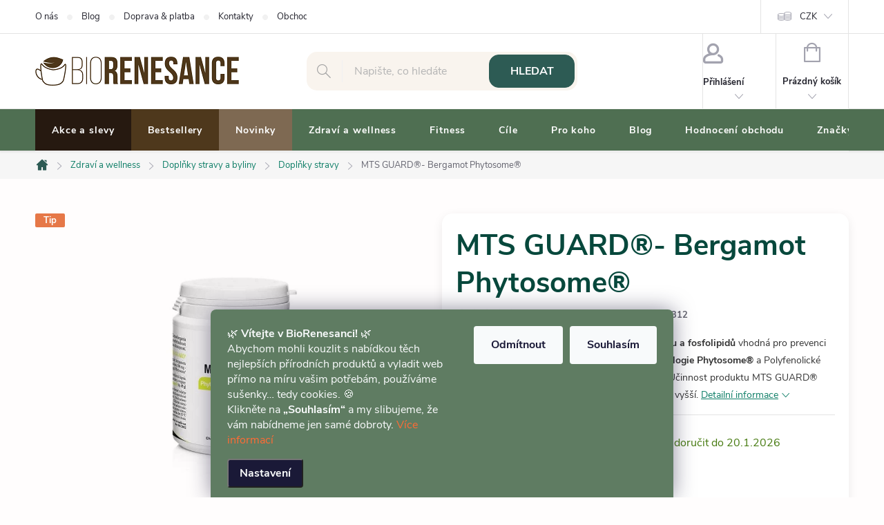

--- FILE ---
content_type: text/html; charset=utf-8
request_url: https://www.biorenesance.cz/mts-guard-bergamot-phytosome--/
body_size: 55487
content:
<!doctype html><html lang="cs" dir="ltr" class="header-background-light external-fonts-loaded"><head><meta charset="utf-8" /><meta name="viewport" content="width=device-width,initial-scale=1" /><title>MTS GUARD®- Bergamot Phytosome® – přírodní péče o zdraví, krásu a vitalitu za 839 Kč | BioRenesance.cz</title><link rel="preconnect" href="https://cdn.myshoptet.com" /><link rel="dns-prefetch" href="https://cdn.myshoptet.com" /><link rel="preload" href="https://cdn.myshoptet.com/prj/dist/master/cms/libs/jquery/jquery-1.11.3.min.js" as="script" /><link href="https://cdn.myshoptet.com/prj/dist/master/cms/templates/frontend_templates/shared/css/font-face/roboto.css" rel="stylesheet"><script>
dataLayer = [];
dataLayer.push({'shoptet' : {
    "pageId": 837,
    "pageType": "productDetail",
    "currency": "CZK",
    "currencyInfo": {
        "decimalSeparator": ",",
        "exchangeRate": 1,
        "priceDecimalPlaces": 2,
        "symbol": "K\u010d",
        "symbolLeft": 0,
        "thousandSeparator": " "
    },
    "language": "cs",
    "projectId": 587938,
    "product": {
        "id": 3312,
        "guid": "fef49270-8642-11ee-808d-664bf65c3b8e",
        "hasVariants": false,
        "codes": [
            {
                "code": 3312,
                "quantity": "1",
                "stocks": [
                    {
                        "id": "ext",
                        "quantity": "1"
                    }
                ]
            }
        ],
        "code": "3312",
        "name": "MTS GUARD\u00ae- Bergamot Phytosome\u00ae",
        "appendix": "",
        "weight": 0,
        "manufacturer": "SuperionHerbs",
        "manufacturerGuid": "1EF53353EF3B61F296C3DA0BA3DED3EE",
        "currentCategory": "ZDRAV\u00cd A WELLNESS | Dopl\u0148ky stravy a byliny | DOPL\u0147KY STRAVY",
        "currentCategoryGuid": "a9270d58-15f1-11ee-9dac-121fa48e15df",
        "defaultCategory": "ZDRAV\u00cd A WELLNESS | Dopl\u0148ky stravy a byliny | DOPL\u0147KY STRAVY",
        "defaultCategoryGuid": "a9270d58-15f1-11ee-9dac-121fa48e15df",
        "currency": "CZK",
        "priceWithVat": 839
    },
    "stocks": [
        {
            "id": "ext",
            "title": "Sklad",
            "isDeliveryPoint": 0,
            "visibleOnEshop": 1
        }
    ],
    "cartInfo": {
        "id": null,
        "freeShipping": false,
        "freeShippingFrom": 1500,
        "leftToFreeGift": {
            "formattedPrice": "0 K\u010d",
            "priceLeft": 0
        },
        "freeGift": false,
        "leftToFreeShipping": {
            "priceLeft": 1500,
            "dependOnRegion": 0,
            "formattedPrice": "1 500 K\u010d"
        },
        "discountCoupon": [],
        "getNoBillingShippingPrice": {
            "withoutVat": 0,
            "vat": 0,
            "withVat": 0
        },
        "cartItems": [],
        "taxMode": "ORDINARY"
    },
    "cart": [],
    "customer": {
        "priceRatio": 1,
        "priceListId": 1,
        "groupId": null,
        "registered": false,
        "mainAccount": false
    }
}});
dataLayer.push({'cookie_consent' : {
    "marketing": "denied",
    "analytics": "denied"
}});
document.addEventListener('DOMContentLoaded', function() {
    shoptet.consent.onAccept(function(agreements) {
        if (agreements.length == 0) {
            return;
        }
        dataLayer.push({
            'cookie_consent' : {
                'marketing' : (agreements.includes(shoptet.config.cookiesConsentOptPersonalisation)
                    ? 'granted' : 'denied'),
                'analytics': (agreements.includes(shoptet.config.cookiesConsentOptAnalytics)
                    ? 'granted' : 'denied')
            },
            'event': 'cookie_consent'
        });
    });
});
</script>
<meta property="og:type" content="website"><meta property="og:site_name" content="biorenesance.cz"><meta property="og:url" content="https://www.biorenesance.cz/mts-guard-bergamot-phytosome--/"><meta property="og:title" content="MTS GUARD®- Bergamot Phytosome® – přírodní péče o zdraví, krásu a vitalitu za 839 Kč | BioRenesance.cz"><meta name="author" content="BioRenesance.cz"><meta name="web_author" content="Shoptet.cz"><meta name="dcterms.rightsHolder" content="www.biorenesance.cz"><meta name="robots" content="index,follow"><meta property="og:image" content="https://cdn.myshoptet.com/usr/www.biorenesance.cz/user/shop/big/3312_mts-guard-superionherbs-biorenesance.jpg?65c63e61"><meta property="og:description" content="MTS GUARD®- Bergamot Phytosome® – přírodní doplněk z kategorie DOPLŇKY STRAVY. ✅ Podpora zdraví a vitality za 839 Kč. Objednejte dnes na BioRenesance.cz a získejte rychlé doručení!"><meta name="description" content="MTS GUARD®- Bergamot Phytosome® – přírodní doplněk z kategorie DOPLŇKY STRAVY. ✅ Podpora zdraví a vitality za 839 Kč. Objednejte dnes na BioRenesance.cz a získejte rychlé doručení!"><meta property="product:price:amount" content="839"><meta property="product:price:currency" content="CZK"><style>:root {--color-primary: #2d5b54;--color-primary-h: 171;--color-primary-s: 34%;--color-primary-l: 27%;--color-primary-hover: #07483c;--color-primary-hover-h: 169;--color-primary-hover-s: 82%;--color-primary-hover-l: 15%;--color-secondary: #2d5b54;--color-secondary-h: 171;--color-secondary-s: 34%;--color-secondary-l: 27%;--color-secondary-hover: #07483c;--color-secondary-hover-h: 169;--color-secondary-hover-s: 82%;--color-secondary-hover-l: 15%;--color-tertiary: #4e381c;--color-tertiary-h: 34;--color-tertiary-s: 47%;--color-tertiary-l: 21%;--color-tertiary-hover: #ffbb00;--color-tertiary-hover-h: 44;--color-tertiary-hover-s: 100%;--color-tertiary-hover-l: 50%;--color-header-background: #ffffff;--template-font: "sans-serif";--template-headings-font: "Roboto";--header-background-url: url("[data-uri]");--cookies-notice-background: #1A1937;--cookies-notice-color: #F8FAFB;--cookies-notice-button-hover: #f5f5f5;--cookies-notice-link-hover: #27263f;--templates-update-management-preview-mode-content: "Náhled aktualizací šablony je aktivní pro váš prohlížeč."}</style>
    <script>var shoptet = shoptet || {};</script>
    <script src="https://cdn.myshoptet.com/prj/dist/master/shop/dist/main-3g-header.js.05f199e7fd2450312de2.js"></script>
<!-- User include --><!-- service 776(417) html code header -->
<link type="text/css" rel="stylesheet" media="all"  href="https://cdn.myshoptet.com/usr/paxio.myshoptet.com/user/documents/blank/style.css?v1602546"/>
<link href="https://cdn.myshoptet.com/prj/dist/master/shop/dist/font-shoptet-11.css.62c94c7785ff2cea73b2.css" rel="stylesheet">
<link href="https://cdn.myshoptet.com/usr/paxio.myshoptet.com/user/documents/blank/ikony.css?v9" rel="stylesheet">
<link type="text/css" rel="stylesheet" media="screen"  href="https://cdn.myshoptet.com/usr/paxio.myshoptet.com/user/documents/blank/preklady.css?v27" />
<link rel="stylesheet" href="https://cdn.myshoptet.com/usr/paxio.myshoptet.com/user/documents/blank/Slider/slick.css" />
<link rel="stylesheet" href="https://cdn.myshoptet.com/usr/paxio.myshoptet.com/user/documents/blank/Slider/slick-theme.css?v4" />
<link rel="stylesheet" href="https://cdn.myshoptet.com/usr/paxio.myshoptet.com/user/documents/blank/Slider/slick-classic.css?v3" />

<!-- api 428(82) html code header -->
<link rel="stylesheet" href="https://cdn.myshoptet.com/usr/api2.dklab.cz/user/documents/_doplnky/oblibene/587938/97/587938_97.css" type="text/css" /><style>
        :root {
            --dklab-favourites-flag-color: #F7F5F0;
            --dklab-favourites-flag-text-color: #07483C;
            --dklab-favourites-add-text-color: #4F6F52;            
            --dklab-favourites-remove-text-color: #2D5B54;            
            --dklab-favourites-add-text-detail-color: #0E7E67;            
            --dklab-favourites-remove-text-detail-color: #A2A2A2;            
            --dklab-favourites-header-icon-color: #4F6F52;            
            --dklab-favourites-counter-color: #4F6F52;            
        } </style>
<!-- api 609(257) html code header -->
<link rel="stylesheet" href="https://cdn.myshoptet.com/usr/api2.dklab.cz/user/documents/_doplnky/slider/587938/2/587938_2.css" type="text/css" /><style>
        :root {
        --dklab-slider-color-arrow: #4E381C;
        --dklab-slider-color-hp-dot: #E4E4E4;
        --dklab-slider-color-hp-dot-active: #E87B25;
        --dklab-slider-color-l-dot: #E4E4E4;
        --dklab-slider-color-l-dot-active: #E87B25;
        --dklab-slider-color-c-dot: #E4E4E4;
        --dklab-slider-color-c-dot-active: #E87B25;
        --dklab-slider-color-c-arrow: #4E381C;
        --dklab-slider-color-d-dot: #E4E4E4;
        --dklab-slider-color-d-dot-active: #E87B25;

        }</style>
<!-- service 425(79) html code header -->
<style>
.hodnoceni:before{content: "Jak o nás mluví zákazníci";}
.hodnoceni.svk:before{content: "Ako o nás hovoria zákazníci";}
.hodnoceni.hun:before{content: "Mit mondanak rólunk a felhasználók";}
.hodnoceni.pl:before{content: "Co mówią o nas klienci";}
.hodnoceni.eng:before{content: "Customer reviews";}
.hodnoceni.de:before{content: "Was unsere Kunden über uns denken";}
.hodnoceni.ro:before{content: "Ce spun clienții despre noi";}
.hodnoceni{margin: 20px auto;}
body:not(.paxio-merkur):not(.venus):not(.jupiter) .hodnoceni .vote-wrap {border: 0 !important;width: 24.5%;flex-basis: 25%;padding: 10px 20px !important;display: inline-block;margin: 0;vertical-align: top;}
.multiple-columns-body #content .hodnoceni .vote-wrap {width: 49%;flex-basis: 50%;}
.hodnoceni .votes-wrap {display: block; border: 1px solid #f7f7f7;margin: 0;width: 100%;max-width: none;padding: 10px 0; background: #fff;}
.hodnoceni .vote-wrap:nth-child(n+5){display: none !important;}
.hodnoceni:before{display: block;font-size: 18px;padding: 10px 20px;background: #fcfcfc;}
.sidebar .hodnoceni .vote-pic, .sidebar .hodnoceni .vote-initials{display: block;}
.sidebar .hodnoceni .vote-wrap, #column-l #column-l-in .hodnoceni .vote-wrap {width: 100% !important; display: block;}
.hodnoceni > a{display: block;text-align: right;padding-top: 6px;}
.hodnoceni > a:after{content: "››";display: inline-block;margin-left: 2px;}
.sidebar .hodnoceni:before, #column-l #column-l-in .hodnoceni:before {background: none !important; padding-left: 0 !important;}
.template-10 .hodnoceni{max-width: 952px !important;}
.page-detail .hodnoceni > a{font-size: 14px;}
.page-detail .hodnoceni{margin-bottom: 30px;}
@media screen and (min-width: 992px) and (max-width: 1199px) {
.hodnoceni .vote-rating{display: block;}
.hodnoceni .vote-time{display: block;margin-top: 3px;}
.hodnoceni .vote-delimeter{display: none;}
}
@media screen and (max-width: 991px) {
body:not(.paxio-merkur):not(.venus):not(.jupiter) .hodnoceni .vote-wrap {width: 49%;flex-basis: 50%;}
.multiple-columns-body #content .hodnoceni .vote-wrap {width: 99%;flex-basis: 100%;}
}
@media screen and (max-width: 767px) {
body:not(.paxio-merkur):not(.venus):not(.jupiter) .hodnoceni .vote-wrap {width: 99%;flex-basis: 100%;}
}
.home #main-product .hodnoceni{margin: 0 0 60px 0;}
.hodnoceni .votes-wrap.admin-response{display: none !important;}
.hodnoceni .vote-pic {width: 100px;}
.hodnoceni .vote-delimeter{display: none;}
.hodnoceni .vote-rating{display: block;}
.hodnoceni .vote-time {display: block;margin-top: 5px;}
@media screen and (min-width: 768px){
.template-12 .hodnoceni{max-width: 747px; margin-left: auto; margin-right: auto;}
}
@media screen and (min-width: 992px){
.template-12 .hodnoceni{max-width: 972px;}
}
@media screen and (min-width: 1200px){
.template-12 .hodnoceni{max-width: 1418px;}
}
.template-14 .hodnoceni .vote-initials{margin: 0 auto;}
.vote-pic img::before {display: none;}
.hodnoceni + .hodnoceni {display: none;}
</style>
<!-- service 428(82) html code header -->
<style>
@font-face {
    font-family: 'oblibene';
    src:  url('https://cdn.myshoptet.com/usr/api2.dklab.cz/user/documents/_doplnky/oblibene/font/oblibene.eot?v1');
    src:  url('https://cdn.myshoptet.com/usr/api2.dklab.cz/user/documents/_doplnky/oblibene/font/oblibene.eot?v1#iefix') format('embedded-opentype'),
    url('https://cdn.myshoptet.com/usr/api2.dklab.cz/user/documents/_doplnky/oblibene/font/oblibene.ttf?v1') format('truetype'),
    url('https://cdn.myshoptet.com/usr/api2.dklab.cz/user/documents/_doplnky/oblibene/font/oblibene.woff?v1') format('woff'),
    url('https://cdn.myshoptet.com/usr/api2.dklab.cz/user/documents/_doplnky/oblibene/font/oblibene.svg?v1') format('svg');
    font-weight: normal;
    font-style: normal;
}
</style>
<script>
var dklabFavIndividual;
</script>
<!-- service 609(257) html code header -->
<link rel="stylesheet" href="https://cdn.myshoptet.com/usr/api2.dklab.cz/user/documents/css/swiper-bundle.min.css?v=1" />
<!--
<link rel="stylesheet" href="https://cdn.myshoptet.com/usr/api.dklab.cz/user/documents/_doplnky/lightslider/dist/css/lightslider.css?v=5" />
<link rel="stylesheet" href="https://cdn.myshoptet.com/usr/api.dklab.cz/user/documents/_doplnky/sliderplus/src/style.css?v=66" type="text/css" />
<link rel="stylesheet" href="https://cdn.myshoptet.com/usr/api.dklab.cz/user/documents/_doplnky/sliderplus/src/style_fix.css?v=38" type="text/css" />
<style type="text/css">
.dklabSliderplusCarousel.dklabSliderplus-moderni-tmavy .extended-banner-link:hover, .dklabSliderplusCarousel.dklabSliderplus-moderni-svetly .extended-banner-link:hover,
.dklabSliderplusCarousel.dklabSliderplus-box-tmavy .extended-banner-link, .dklabSliderplusCarousel.dklabSliderplus-box-svetly .extended-banner-link{
  background: #2d5b54;
}
</style>
-->

<!-- project html code header -->
<style>body,.quantity input{color:#333}#cboxPrevious,#cboxNext{width:100%}.top-navigation-bar .project-phone,.kupon-odkaz{display:none}
.dklabSliderplusCarousel .carousel-control{opacity:.75}.siteCookies__form{background:#5F7C62}
.buy-box,.product .p-in,.order-summary-item.price,#checkoutSidebar .next-step,#ratingWrapper,.cart-content.summary-wrapper,#footer{background:#f9f4ee url('/user/documents/upload/design/listek-design-efeadd-80.png') no-repeat}
.buy-box{background-size:420px auto;background-position:30px 40px;min-height:155px;padding:15px 10px;border-radius:15px}
.product .p-in,.order-summary-item.price,#checkoutSidebar .next-step,#ratingWrapper,.cart-content.summary-wrapper,#footer{background-size:280px auto;background-position:right -30px bottom -40px}
.navigation-in,.responsive-tools>a[data-target=navigation],.flag.flag-discount,.btn.btn-arrow-right.btn-conversion{background:#4f6f52}
.cart-widget-button,.shp-tab-link,.category-header form fieldset label,.listSorting__controls li button,.filter-sections,.filtrovat,.addit-info,.menu-helper,.tab-mobil,.extended-description table{background:#f7f5f0}
#checkoutSidebar .form-group.consents,.welcome-wrapper,.product .product-appendix,ol.top-products{background:#f5f3ef}
.box-categories,.box-filters,.product,#products,body:not(.type-index) .products-block,.type-index .products>div{border:0!important}
.products-inline.products-top>div .p .p-in{background:none}
.content-wrapper,body,.cart-content,.cart-table tr td{background:#fffdfd}
.responsive-tools>a[data-target=navigation]{color:#fff;border-radius:0 0 0 8px}
.flag{border-radius:2px;height:20px;display:inline-flex;align-items:center;opacity:.85}
.btn.btn-conversion,a.btn.btn-conversion,.btn.btn-cart.add-to-cart-button{background:#0e822b;border:0}
.btn.btn-conversion:hover,a.btn.btn-conversion:hover,.btn.btn-cart.add-to-cart-button:hover,.more-items-trigger:hover{background:#07483c;border:0;color:#fff}
.more-items-trigger,.quantity .increase{color:#24242e;background:#a6eb5d}
.slick-dots:not(.dots-active){background:#fefaf5;border-radius:12px}
.newsletter{background:linear-gradient(-45deg,#2d5b54 75%,#07483c 0) no-repeat;border-radius:2px}.newsletter h4{color:#00ff4c;font-size:30px}
.free-gifts-wrapper form,.discount-coupon input,.compact-form .validator-msg-holder input{border-radius:15px;border:5px solid #f5ede4}
.btn.btn-arrow-right.btn-conversion:hover{background:#07483c}
input[type=search].form-control{background:#f9f4ee;border-radius:15px;border:0}
.form-control,select{color:#212121}
.form-control:focus,select:focus{border:2px solid #e46e11!important}
.discount-coupon:not(.uplatneno) form{display:block;margin-top:0}
.contact-box strong,h2,.h2,#footer .contact-box::before,h4,h5,h6,.h4,.h5,.h6{color:#2d5b54}
h1,.h1,.p .name,.p .name a{color:#07483c}
.p .name:hover,.p .name a:hover{color:#0e7e67;text-decoration:underline}
h3,.h3{color:#4f6f52}
.product .availability,.dkLabFavDetailSpan,.p-info-wrapper .availability-value>span{background:#eff7ea;padding:0 12px;text-align:center;border-radius:26px}
.quantity,.quantity .increase,.quantity .decrease{border-color:#f6f6f6}
.buy-box .p-final-price-wrapper{padding:20px 10px}
.quantity-discounts__item.quantity-discounts__item--highlighted{border-color:#e46e11}
#variants{background:#f0ece8}
.benefitBanner__title{color:#7e6952}
.p-detail-inner h1,.p-detail-inner .h1,.p-code{padding-right:5px}
.addit-info{font-weight:700;padding:6px 12px;text-align:center;font-size:16px;border-radius:26px}
a,.search-whisperer .p-name,.cart-related-name,.cart-table tr td.p-name a:not(:hover),.cart-widget-product-name a,.cart-item>div.cart-item-name a,.shp-tabs-holder ul.shp-tabs li a,ul.manufacturers ul li a,.homepage-blog-wrapper .news-item a .title,.homepage-blog-wrapper .read-article,#footer .news-item-widget+.btn,a.chevron-after,.listSorting__controls li button,#footer .news-item-widget a,.vote-wrap a,#footer ul a,ol.top-products li a,#productsTop+.button-wrapper.btn,#footer .contact-box ul a{color:#0e7e67}
a:hover,.search-whisperer .p-name:hover,.cart-related-name:hover,.cart-table tr td.p-name a:hover,.cart-widget-product-name a:hover,.cart-item>div.cart-item-name a:hover,.shp-tabs-holder ul.shp-tabs li a:hover,ul.manufacturers ul li a:hover,.homepage-blog-wrapper .news-item a .title:hover,.homepage-blog-wrapper .read-article:hover,#footer .news-item-widget+.btn:hover,a.chevron-after:hover,.listSorting__controls li button:hover,#footer .news-item-widget a:hover,.vote-wrap a:hover,#footer ul a:hover,ol.top-products li a:hover,ol.top-products li a .top-products-name:hover,#productsTop+.button-wrapper.btn:hover,#footer .contact-box ul a:hover,.top-products-content:hover{color:#07483c;text-decoration:underline}
.navigation-in>ul>li>a{color:#fff}
.navigation-in>ul>li.menu-item-1305{background:#4e381c;border-right:none}
.navigation-in>ul>li.menu-item-909{background:#261910;border-right:none}
.navigation-in>ul>li.menu-item-2055{background:#7e6952;border-right:none}
.navigation-in>ul>li>a.active,.navigation-in ul li.ext.exp>a.active,.categories .topic.active>a,.categories .topic>a:hover,#categories .expandable>.topic.active>a>span{background:#07483c;color:#a6eb5d}
.product .p-in{padding:15px 10px;border-radius:8px}
.product .p-in:hover,#footer .contact-box{background:#f0fffc}
body:not(.multiple-columns-body) .p-info-wrapper{padding:20px;border-radius:15px;box-shadow:0 4px 16px -2px rgba(0,0,0,.1);background:#fff}
.product-top>div:not(.p-info-wrapper):not(.p-image-wrapper){padding-top:10px}
.p-info-wrapper .availability-value{padding-bottom:12px}
.shipping-options{background:#f0fffc;border-radius:26px;padding:5px 12px}
.products-block .p-bottom .p-desc{line-height:1.6rem}
.products-block .product{padding:15px 12px!important}
.products-block .p .flags-default{top:-3px}
.products-block .p{padding:25px 5px;margin:-5px;background:#fff;border-radius:8px;border:1px solid #fff}
.products-block.products .product:hover{box-shadow:none}
.products-block .p:hover,.search-results-groups #search-group-categories a:hover{border:1px solid #2d5b54!important;box-shadow:0 4px 16px -2px rgba(0,0,0,.1)}
.products-inline>div .p .p-in .p-in-in .name{font-size:14px}
ol.top-products li a .top-products-name{font-size:14px;font-weight:700}
.social-buttons{background:#fffef8;padding:10px}
.btn:not(.cart-count){border-radius:14px}
.site-msg{background:linear-gradient(90deg,#000 0%,#2d5b54 35%,#000 100%)}
.site-msg a:hover{color:#00ff4c}
img{mix-blend-mode:multiply}a img:hover{box-shadow:0 4px 16px -2px rgba(0,0,0,.1)}a img{transition:box-shadow .3s ease}
.site-msg-custom.step-1,.ucet{border:0;background:#f5ede4;border-radius:15px}
.subcategories li a,.search-results-groups #search-group-categories .search-results-group-list ul li a{background:#f0fffc;color:#0e7e67;border:1px solid #fff;border-radius:15px}
.load-products.btn.btn-default.unveil-button{background:#4e381c;border:0}
@media screen and (max-width:479px){.extended-description .detail-parameters th,.extended-description .detail-parameters td{padding-left:4px;padding-right:4px}.p-detail .add-to-cart .quantity{right:10px}}
@media screen and (max-width:767px){.top-navigation-bar .project-phone{display:none}table{max-width:345px;margin-bottom:20px;text-align:center}.dropdown button{color:#FFF}.navigation-in ul li.ext.exp>a{background:#2d5b54;color:#fff}.navigation-in ul li.ext.exp>div>a{background:#006d66;color:#fff}.navigation-in ul li{border-bottom:0!important}.tab-mobil{color:#0e7e67;border-radius:12px}.responsive-tools>a[data-target=login]{color:#4f6f52}h1,.h1{text-align:center;font-size:36px}.products-block.products .p .name{font-size:16px}.buy-box,.product .p-in,.order-summary-item.price,#checkoutSidebar .next-step,#ratingWrapper{background-image:none!important}}
@media screen and (min-width:768px){#header::after{background:#4f6f52}#navigation{border-top:1px solid #F6F6F6;border-bottom:1px solid #F6F6F6}.submenu-arrow{display:none}.navigation-in>ul>li.ext>ul>li>div>a{color:#07483c}.siteCookies--bottom.siteCookies--scrolled{background:#4F6F52B0}}
</style>
<!-- /User include --><link rel="shortcut icon" href="/favicon.ico" type="image/x-icon" /><link rel="canonical" href="https://www.biorenesance.cz/mts-guard-bergamot-phytosome--/" />    <script>
        var _hwq = _hwq || [];
        _hwq.push(['setKey', '917E5F0B5121C4188E301B2D78E84DEA']);
        _hwq.push(['setTopPos', '250']);
        _hwq.push(['showWidget', '21']);
        (function() {
            var ho = document.createElement('script');
            ho.src = 'https://cz.im9.cz/direct/i/gjs.php?n=wdgt&sak=917E5F0B5121C4188E301B2D78E84DEA';
            var s = document.getElementsByTagName('script')[0]; s.parentNode.insertBefore(ho, s);
        })();
    </script>
<style>/* custom background */@media (min-width: 992px) {body {background-position: top center;background-repeat: no-repeat;background-attachment: scroll;}}</style>    <!-- Global site tag (gtag.js) - Google Analytics -->
    <script async src="https://www.googletagmanager.com/gtag/js?id=G-52PVZ62SLL"></script>
    <script>
        
        window.dataLayer = window.dataLayer || [];
        function gtag(){dataLayer.push(arguments);}
        

                    console.debug('default consent data');

            gtag('consent', 'default', {"ad_storage":"denied","analytics_storage":"denied","ad_user_data":"denied","ad_personalization":"denied","wait_for_update":500});
            dataLayer.push({
                'event': 'default_consent'
            });
        
        gtag('js', new Date());

        
                gtag('config', 'G-52PVZ62SLL', {"groups":"GA4","send_page_view":false,"content_group":"productDetail","currency":"CZK","page_language":"cs"});
        
                gtag('config', 'AW-976767248');
        
        
        
        
        
                    gtag('event', 'page_view', {"send_to":"GA4","page_language":"cs","content_group":"productDetail","currency":"CZK"});
        
                gtag('set', 'currency', 'CZK');

        gtag('event', 'view_item', {
            "send_to": "UA",
            "items": [
                {
                    "id": "3312",
                    "name": "MTS GUARD\u00ae- Bergamot Phytosome\u00ae",
                    "category": "ZDRAV\u00cd A WELLNESS \/ Dopl\u0148ky stravy a byliny \/ DOPL\u0147KY STRAVY",
                                        "brand": "SuperionHerbs",
                                                            "price": 749.11
                }
            ]
        });
        
        
        
        
        
                    gtag('event', 'view_item', {"send_to":"GA4","page_language":"cs","content_group":"productDetail","value":749.11000000000001,"currency":"CZK","items":[{"item_id":"3312","item_name":"MTS GUARD\u00ae- Bergamot Phytosome\u00ae","item_brand":"SuperionHerbs","item_category":"ZDRAV\u00cd A WELLNESS","item_category2":"Dopl\u0148ky stravy a byliny","item_category3":"DOPL\u0147KY STRAVY","price":749.11000000000001,"quantity":1,"index":0}]});
        
        
        
        
        
        
        
        document.addEventListener('DOMContentLoaded', function() {
            if (typeof shoptet.tracking !== 'undefined') {
                for (var id in shoptet.tracking.bannersList) {
                    gtag('event', 'view_promotion', {
                        "send_to": "UA",
                        "promotions": [
                            {
                                "id": shoptet.tracking.bannersList[id].id,
                                "name": shoptet.tracking.bannersList[id].name,
                                "position": shoptet.tracking.bannersList[id].position
                            }
                        ]
                    });
                }
            }

            shoptet.consent.onAccept(function(agreements) {
                if (agreements.length !== 0) {
                    console.debug('gtag consent accept');
                    var gtagConsentPayload =  {
                        'ad_storage': agreements.includes(shoptet.config.cookiesConsentOptPersonalisation)
                            ? 'granted' : 'denied',
                        'analytics_storage': agreements.includes(shoptet.config.cookiesConsentOptAnalytics)
                            ? 'granted' : 'denied',
                                                                                                'ad_user_data': agreements.includes(shoptet.config.cookiesConsentOptPersonalisation)
                            ? 'granted' : 'denied',
                        'ad_personalization': agreements.includes(shoptet.config.cookiesConsentOptPersonalisation)
                            ? 'granted' : 'denied',
                        };
                    console.debug('update consent data', gtagConsentPayload);
                    gtag('consent', 'update', gtagConsentPayload);
                    dataLayer.push(
                        { 'event': 'update_consent' }
                    );
                }
            });
        });
    </script>
<script>
    (function(t, r, a, c, k, i, n, g) { t['ROIDataObject'] = k;
    t[k]=t[k]||function(){ (t[k].q=t[k].q||[]).push(arguments) },t[k].c=i;n=r.createElement(a),
    g=r.getElementsByTagName(a)[0];n.async=1;n.src=c;g.parentNode.insertBefore(n,g)
    })(window, document, 'script', '//www.heureka.cz/ocm/sdk.js?source=shoptet&version=2&page=product_detail', 'heureka', 'cz');

    heureka('set_user_consent', 0);
</script>
</head><body class="desktop id-837 in-doplnky-stravy template-11 type-product type-detail one-column-body columns-3 blank-mode blank-mode-css ums_forms_redesign--off ums_a11y_category_page--on ums_discussion_rating_forms--off ums_flags_display_unification--on ums_a11y_login--on mobile-header-version-1">
        <div id="fb-root"></div>
        <script>
            window.fbAsyncInit = function() {
                FB.init({
//                    appId            : 'your-app-id',
                    autoLogAppEvents : true,
                    xfbml            : true,
                    version          : 'v19.0'
                });
            };
        </script>
        <script async defer crossorigin="anonymous" src="https://connect.facebook.net/cs_CZ/sdk.js"></script>    <div class="siteCookies siteCookies--bottom siteCookies--dark js-siteCookies" role="dialog" data-testid="cookiesPopup" data-nosnippet>
        <div class="siteCookies__form">
            <div class="siteCookies__content">
                <div class="siteCookies__text">
                    🌿 <strong>Vítejte v BioRenesanci!</strong> 🌿<br /> Abychom mohli kouzlit s nabídkou těch nejlepších přírodních produktů a vyladit web přímo na míru vašim potřebám, používáme sušenky… tedy cookies. 🍪<br /> Klikněte na <strong>„Souhlasím“</strong> a my slibujeme, že vám nabídneme jen samé dobroty. <a href="/podminky-ochrany-osobnich-udaju/" title="podmínky ochrany osobních údajů" style="color: #ff6b35; text-decoration: none;">Více informací</a>
                </div>
                <p class="siteCookies__links">
                    <button class="siteCookies__link js-cookies-settings" aria-label="Nastavení cookies" data-testid="cookiesSettings">Nastavení</button>
                </p>
            </div>
            <div class="siteCookies__buttonWrap">
                                    <button class="siteCookies__button js-cookiesConsentSubmit" value="reject" aria-label="Odmítnout cookies" data-testid="buttonCookiesReject">Odmítnout</button>
                                <button class="siteCookies__button js-cookiesConsentSubmit" value="all" aria-label="Přijmout cookies" data-testid="buttonCookiesAccept">Souhlasím</button>
            </div>
        </div>
        <script>
            document.addEventListener("DOMContentLoaded", () => {
                const siteCookies = document.querySelector('.js-siteCookies');
                document.addEventListener("scroll", shoptet.common.throttle(() => {
                    const st = document.documentElement.scrollTop;
                    if (st > 1) {
                        siteCookies.classList.add('siteCookies--scrolled');
                    } else {
                        siteCookies.classList.remove('siteCookies--scrolled');
                    }
                }, 100));
            });
        </script>
    </div>
<a href="#content" class="skip-link sr-only">Přejít na obsah</a><div class="overall-wrapper"><div class="user-action"><div class="container">
    <div class="user-action-in">
                    <div id="login" class="user-action-login popup-widget login-widget" role="dialog" aria-labelledby="loginHeading">
        <div class="popup-widget-inner">
                            <h2 id="loginHeading">Přihlášení k vašemu účtu</h2><div id="customerLogin"><form action="/action/Customer/Login/" method="post" id="formLoginIncluded" class="csrf-enabled formLogin" data-testid="formLogin"><input type="hidden" name="referer" value="" /><div class="form-group"><div class="input-wrapper email js-validated-element-wrapper no-label"><input type="email" name="email" class="form-control" autofocus placeholder="E-mailová adresa (např. jan@novak.cz)" data-testid="inputEmail" autocomplete="email" required /></div></div><div class="form-group"><div class="input-wrapper password js-validated-element-wrapper no-label"><input type="password" name="password" class="form-control" placeholder="Heslo" data-testid="inputPassword" autocomplete="current-password" required /><span class="no-display">Nemůžete vyplnit toto pole</span><input type="text" name="surname" value="" class="no-display" /></div></div><div class="form-group"><div class="login-wrapper"><button type="submit" class="btn btn-secondary btn-text btn-login" data-testid="buttonSubmit">Přihlásit se</button><div class="password-helper"><a href="/registrace/" data-testid="signup" rel="nofollow">Nová registrace</a><a href="/klient/zapomenute-heslo/" rel="nofollow">Zapomenuté heslo</a></div></div></div></form>
</div>                    </div>
    </div>

                            <div id="cart-widget" class="user-action-cart popup-widget cart-widget loader-wrapper" data-testid="popupCartWidget" role="dialog" aria-hidden="true">
    <div class="popup-widget-inner cart-widget-inner place-cart-here">
        <div class="loader-overlay">
            <div class="loader"></div>
        </div>
    </div>

    <div class="cart-widget-button">
        <a href="/kosik/" class="btn btn-conversion" id="continue-order-button" rel="nofollow" data-testid="buttonNextStep">Pokračovat do košíku</a>
    </div>
</div>
            </div>
</div>
</div><div class="top-navigation-bar" data-testid="topNavigationBar">

    <div class="container">

        <div class="top-navigation-contacts">
            <strong>Zákaznická podpora:</strong><a href="tel:720217546" class="project-phone" aria-label="Zavolat na 720217546" data-testid="contactboxPhone"><span>720 217 546</span></a><a href="mailto:info@biorenesance.cz" class="project-email" data-testid="contactboxEmail"><span>info@biorenesance.cz</span></a>        </div>

                            <div class="top-navigation-menu">
                <div class="top-navigation-menu-trigger"></div>
                <ul class="top-navigation-bar-menu">
                                            <li class="top-navigation-menu-item-2457">
                            <a href="/clanky/o-nas/">O nás</a>
                        </li>
                                            <li class="top-navigation-menu-item-2460">
                            <a href="/rubriky/blog/">Blog</a>
                        </li>
                                            <li class="top-navigation-menu-item-2454">
                            <a href="/clanky/doprava-platba/">Doprava &amp; platba</a>
                        </li>
                                            <li class="top-navigation-menu-item-29">
                            <a href="/clanky/kontakty/">Kontakty</a>
                        </li>
                                            <li class="top-navigation-menu-item-39">
                            <a href="/clanky/obchodni-podminky/">Obchodní podmínky</a>
                        </li>
                                            <li class="top-navigation-menu-item-2463">
                            <a href="/clanky/osobni-odber/">Osobní odběr</a>
                        </li>
                                            <li class="top-navigation-menu-item-2499">
                            <a href="/clanky/slevy-pro-vas/">Výhody pro Zákazníky</a>
                        </li>
                                            <li class="top-navigation-menu-item-external-39">
                            <a href="https://www.biorenesance.cz/oblibene">Vaše oblíbené produkty</a>
                        </li>
                                    </ul>
                <ul class="top-navigation-bar-menu-helper"></ul>
            </div>
        
        <div class="top-navigation-tools">
            <div class="responsive-tools">
                <a href="#" class="toggle-window" data-target="search" aria-label="Hledat" data-testid="linkSearchIcon"></a>
                                                            <a href="#" class="toggle-window" data-target="login"></a>
                                                    <a href="#" class="toggle-window" data-target="navigation" aria-label="Menu" data-testid="hamburgerMenu"></a>
            </div>
                <div class="dropdown">
        <span>Ceny v:</span>
        <button id="topNavigationDropdown" type="button" data-toggle="dropdown" aria-haspopup="true" aria-expanded="false">
            CZK
            <span class="caret"></span>
        </button>
        <ul class="dropdown-menu" aria-labelledby="topNavigationDropdown"><li><a href="/action/Currency/changeCurrency/?currencyCode=CZK" rel="nofollow">CZK</a></li><li><a href="/action/Currency/changeCurrency/?currencyCode=EUR" rel="nofollow">EUR</a></li></ul>
    </div>
            <button class="top-nav-button top-nav-button-login toggle-window" type="button" data-target="login" aria-haspopup="dialog" aria-controls="login" aria-expanded="false" data-testid="signin"><span>Přihlášení</span></button>        </div>

    </div>

</div>
<header id="header"><div class="container navigation-wrapper">
    <div class="header-top">
        <div class="site-name-wrapper">
            <div class="site-name"><a href="/" data-testid="linkWebsiteLogo"><img src="https://cdn.myshoptet.com/usr/www.biorenesance.cz/user/logos/logo-biorenesance-svetla-tranparent-295px-1.png" alt="BioRenesance.cz" fetchpriority="low" /></a></div>        </div>
        <div class="search" itemscope itemtype="https://schema.org/WebSite">
            <meta itemprop="headline" content="DOPLŇKY STRAVY"/><meta itemprop="url" content="https://www.biorenesance.cz"/><meta itemprop="text" content="MTS GUARD®- Bergamot Phytosome® – přírodní doplněk z kategorie DOPLŇKY STRAVY. ✅ Podpora zdraví a vitality za 839 Kč. Objednejte dnes na BioRenesance.cz a získejte rychlé doručení!"/>            <form action="/action/ProductSearch/prepareString/" method="post"
    id="formSearchForm" class="search-form compact-form js-search-main"
    itemprop="potentialAction" itemscope itemtype="https://schema.org/SearchAction" data-testid="searchForm">
    <fieldset>
        <meta itemprop="target"
            content="https://www.biorenesance.cz/vyhledavani/?string={string}"/>
        <input type="hidden" name="language" value="cs"/>
        
            
<input
    type="search"
    name="string"
        class="query-input form-control search-input js-search-input"
    placeholder="Napište, co hledáte"
    autocomplete="off"
    required
    itemprop="query-input"
    aria-label="Vyhledávání"
    data-testid="searchInput"
>
            <button type="submit" class="btn btn-default" data-testid="searchBtn">Hledat</button>
        
    </fieldset>
</form>
        </div>
        <div class="navigation-buttons">
                
    <a href="/kosik/" class="btn btn-icon toggle-window cart-count" data-target="cart" data-hover="true" data-redirect="true" data-testid="headerCart" rel="nofollow" aria-haspopup="dialog" aria-expanded="false" aria-controls="cart-widget">
        
                <span class="sr-only">Nákupní košík</span>
        
            <span class="cart-price visible-lg-inline-block" data-testid="headerCartPrice">
                                    Prázdný košík                            </span>
        
    
            </a>
        </div>
    </div>
    <nav id="navigation" aria-label="Hlavní menu" data-collapsible="true"><div class="navigation-in menu"><ul class="menu-level-1" role="menubar" data-testid="headerMenuItems"><li class="menu-item-909 ext" role="none"><a href="/akce/" data-testid="headerMenuItem" role="menuitem" aria-haspopup="true" aria-expanded="false"><b>Akce a slevy</b><span class="submenu-arrow"></span></a><ul class="menu-level-2" aria-label="Akce a slevy" tabindex="-1" role="menu"><li class="menu-item-930" role="none"><a href="/akcni-slevy/" class="menu-image" data-testid="headerMenuItem" tabindex="-1" aria-hidden="true"><img src="data:image/svg+xml,%3Csvg%20width%3D%22140%22%20height%3D%22100%22%20xmlns%3D%22http%3A%2F%2Fwww.w3.org%2F2000%2Fsvg%22%3E%3C%2Fsvg%3E" alt="" aria-hidden="true" width="140" height="100"  data-src="https://cdn.myshoptet.com/usr/www.biorenesance.cz/user/categories/thumb/nutrisslim_bio_moringa_powder_250g_-_biorenesance-cz.png" fetchpriority="low" /></a><div><a href="/akcni-slevy/" data-testid="headerMenuItem" role="menuitem"><span>Akční slevy</span></a>
                        </div></li><li class="menu-item-3870" role="none"><a href="/sleva-s-kodem/" class="menu-image" data-testid="headerMenuItem" tabindex="-1" aria-hidden="true"><img src="data:image/svg+xml,%3Csvg%20width%3D%22140%22%20height%3D%22100%22%20xmlns%3D%22http%3A%2F%2Fwww.w3.org%2F2000%2Fsvg%22%3E%3C%2Fsvg%3E" alt="" aria-hidden="true" width="140" height="100"  data-src="https://cdn.myshoptet.com/prj/dist/master/cms/templates/frontend_templates/00/img/folder.svg" fetchpriority="low" /></a><div><a href="/sleva-s-kodem/" data-testid="headerMenuItem" role="menuitem"><span>Sleva s kódem</span></a>
                        </div></li><li class="menu-item-1944" role="none"><a href="/doprava-zdarma/" class="menu-image" data-testid="headerMenuItem" tabindex="-1" aria-hidden="true"><img src="data:image/svg+xml,%3Csvg%20width%3D%22140%22%20height%3D%22100%22%20xmlns%3D%22http%3A%2F%2Fwww.w3.org%2F2000%2Fsvg%22%3E%3C%2Fsvg%3E" alt="" aria-hidden="true" width="140" height="100"  data-src="https://cdn.myshoptet.com/usr/www.biorenesance.cz/user/categories/thumb/doprava_zdarma_-_biorenesance-cz.png" fetchpriority="low" /></a><div><a href="/doprava-zdarma/" data-testid="headerMenuItem" role="menuitem"><span>Doprava zdarma</span></a>
                        </div></li><li class="menu-item-1875" role="none"><a href="/gastro-baleni/" class="menu-image" data-testid="headerMenuItem" tabindex="-1" aria-hidden="true"><img src="data:image/svg+xml,%3Csvg%20width%3D%22140%22%20height%3D%22100%22%20xmlns%3D%22http%3A%2F%2Fwww.w3.org%2F2000%2Fsvg%22%3E%3C%2Fsvg%3E" alt="" aria-hidden="true" width="140" height="100"  data-src="https://cdn.myshoptet.com/usr/www.biorenesance.cz/user/categories/thumb/mandlovy-olej-5-1-zdarma.jpg" fetchpriority="low" /></a><div><a href="/gastro-baleni/" data-testid="headerMenuItem" role="menuitem"><span>Gastro balení</span></a>
                        </div></li><li class="menu-item-2337" role="none"><a href="/vyhodne-balicky/" class="menu-image" data-testid="headerMenuItem" tabindex="-1" aria-hidden="true"><img src="data:image/svg+xml,%3Csvg%20width%3D%22140%22%20height%3D%22100%22%20xmlns%3D%22http%3A%2F%2Fwww.w3.org%2F2000%2Fsvg%22%3E%3C%2Fsvg%3E" alt="" aria-hidden="true" width="140" height="100"  data-src="https://cdn.myshoptet.com/usr/www.biorenesance.cz/user/categories/thumb/total-detox.jpg" fetchpriority="low" /></a><div><a href="/vyhodne-balicky/" data-testid="headerMenuItem" role="menuitem"><span>Výhodné balíčky</span></a>
                        </div></li><li class="menu-item-924 has-third-level" role="none"><a href="/vyprodej/" class="menu-image" data-testid="headerMenuItem" tabindex="-1" aria-hidden="true"><img src="data:image/svg+xml,%3Csvg%20width%3D%22140%22%20height%3D%22100%22%20xmlns%3D%22http%3A%2F%2Fwww.w3.org%2F2000%2Fsvg%22%3E%3C%2Fsvg%3E" alt="" aria-hidden="true" width="140" height="100"  data-src="https://cdn.myshoptet.com/usr/www.biorenesance.cz/user/categories/thumb/v__prodej_-_biorenesance-cz.png" fetchpriority="low" /></a><div><a href="/vyprodej/" data-testid="headerMenuItem" role="menuitem"><span>Zachraň mě</span></a>
                                                    <ul class="menu-level-3" role="menu">
                                                                    <li class="menu-item-927" role="none">
                                        <a href="/kratka-minimalni-trvanlivost/" data-testid="headerMenuItem" role="menuitem">
                                            krátká minimální trvanlivost</a>,                                    </li>
                                                                    <li class="menu-item-1095" role="none">
                                        <a href="/po-datu-minimalni-trvanlivosti/" data-testid="headerMenuItem" role="menuitem">
                                            po datu minimální trvanlivosti</a>                                    </li>
                                                            </ul>
                        </div></li></ul></li>
<li class="menu-item-1305" role="none"><a href="/bestsellery/" data-testid="headerMenuItem" role="menuitem" aria-expanded="false"><b>Bestsellery</b></a></li>
<li class="menu-item-2055" role="none"><a href="/novinky/" data-testid="headerMenuItem" role="menuitem" aria-expanded="false"><b>Novinky</b></a></li>
<li class="menu-item-2533 ext" role="none"><a href="/zdravi-a-wellness/" data-testid="headerMenuItem" role="menuitem" aria-haspopup="true" aria-expanded="false"><b>Zdraví a wellness</b><span class="submenu-arrow"></span></a><ul class="menu-level-2" aria-label="Zdraví a wellness" tabindex="-1" role="menu"><li class="menu-item-3816 has-third-level" role="none"><a href="/byliny-a-doplnky-stravy/" class="menu-image" data-testid="headerMenuItem" tabindex="-1" aria-hidden="true"><img src="data:image/svg+xml,%3Csvg%20width%3D%22140%22%20height%3D%22100%22%20xmlns%3D%22http%3A%2F%2Fwww.w3.org%2F2000%2Fsvg%22%3E%3C%2Fsvg%3E" alt="" aria-hidden="true" width="140" height="100"  data-src="https://cdn.myshoptet.com/usr/www.biorenesance.cz/user/categories/thumb/byliny-a-doplnky-stravy_image.png" fetchpriority="low" /></a><div><a href="/byliny-a-doplnky-stravy/" data-testid="headerMenuItem" role="menuitem"><span>Doplňky stravy a byliny</span></a>
                                                    <ul class="menu-level-3" role="menu">
                                                                    <li class="menu-item-837" role="none">
                                        <a href="/doplnky-stravy/" class="active" data-testid="headerMenuItem" role="menuitem">
                                            Doplňky stravy</a>,                                    </li>
                                                                    <li class="menu-item-750" role="none">
                                        <a href="/bylinky/" data-testid="headerMenuItem" role="menuitem">
                                            Bylinky</a>,                                    </li>
                                                                    <li class="menu-item-732" role="none">
                                        <a href="/bylinky-a-z/" data-testid="headerMenuItem" role="menuitem">
                                            A-Z doplňky stravy a bylinky</a>,                                    </li>
                                                                    <li class="menu-item-915" role="none">
                                        <a href="/bio/" data-testid="headerMenuItem" role="menuitem">
                                            Bio byliny a doplňky stravy</a>                                    </li>
                                                            </ul>
                        </div></li><li class="menu-item-936 has-third-level" role="none"><a href="/vitaminy/" class="menu-image" data-testid="headerMenuItem" tabindex="-1" aria-hidden="true"><img src="data:image/svg+xml,%3Csvg%20width%3D%22140%22%20height%3D%22100%22%20xmlns%3D%22http%3A%2F%2Fwww.w3.org%2F2000%2Fsvg%22%3E%3C%2Fsvg%3E" alt="" aria-hidden="true" width="140" height="100"  data-src="https://cdn.myshoptet.com/usr/www.biorenesance.cz/user/categories/thumb/acerola-detail-s-razitkem-mycomedica-biorenesance.jpg" fetchpriority="low" /></a><div><a href="/vitaminy/" data-testid="headerMenuItem" role="menuitem"><span>Vitamíny</span></a>
                                                    <ul class="menu-level-3" role="menu">
                                                                    <li class="menu-item-3703" role="none">
                                        <a href="/multivitaminy/" data-testid="headerMenuItem" role="menuitem">
                                            Multivitamíny</a>,                                    </li>
                                                                    <li class="menu-item-939" role="none">
                                        <a href="/prirodni-vitaminy/" data-testid="headerMenuItem" role="menuitem">
                                            Přírodní vitamíny</a>,                                    </li>
                                                                    <li class="menu-item-2028" role="none">
                                        <a href="/vitamin-b12/" data-testid="headerMenuItem" role="menuitem">
                                            Vitamín B12</a>,                                    </li>
                                                                    <li class="menu-item-2178" role="none">
                                        <a href="/vitamin-d/" data-testid="headerMenuItem" role="menuitem">
                                            Vitamín D</a>,                                    </li>
                                                                    <li class="menu-item-1653" role="none">
                                        <a href="/vitamin-c/" data-testid="headerMenuItem" role="menuitem">
                                            Vitamín C</a>,                                    </li>
                                                                    <li class="menu-item-2163" role="none">
                                        <a href="/vitaminy-b--b6--b12/" data-testid="headerMenuItem" role="menuitem">
                                            Vitamíny B (B6, B12,..)</a>,                                    </li>
                                                                    <li class="menu-item-3720" role="none">
                                        <a href="/vitamin-e/" data-testid="headerMenuItem" role="menuitem">
                                            Vitamín E</a>,                                    </li>
                                                                    <li class="menu-item-3723" role="none">
                                        <a href="/vitamin-k/" data-testid="headerMenuItem" role="menuitem">
                                            Vitamín K</a>,                                    </li>
                                                                    <li class="menu-item-3726" role="none">
                                        <a href="/vitamin-a/" data-testid="headerMenuItem" role="menuitem">
                                            Vitamín A</a>                                    </li>
                                                            </ul>
                        </div></li><li class="menu-item-1671 has-third-level" role="none"><a href="/mineraly/" class="menu-image" data-testid="headerMenuItem" tabindex="-1" aria-hidden="true"><img src="data:image/svg+xml,%3Csvg%20width%3D%22140%22%20height%3D%22100%22%20xmlns%3D%22http%3A%2F%2Fwww.w3.org%2F2000%2Fsvg%22%3E%3C%2Fsvg%3E" alt="" aria-hidden="true" width="140" height="100"  data-src="https://cdn.myshoptet.com/usr/www.biorenesance.cz/user/categories/thumb/magnesium-citrate-nutrisslim-150-g-natures-finest-biorenesance-cz.jpg" fetchpriority="low" /></a><div><a href="/mineraly/" data-testid="headerMenuItem" role="menuitem"><span>Minerály</span></a>
                                                    <ul class="menu-level-3" role="menu">
                                                                    <li class="menu-item-2298" role="none">
                                        <a href="/boron/" data-testid="headerMenuItem" role="menuitem">
                                            Boron</a>,                                    </li>
                                                                    <li class="menu-item-3775" role="none">
                                        <a href="/ciste-elektrolyty/" data-testid="headerMenuItem" role="menuitem">
                                            Čisté elektrolyty</a>,                                    </li>
                                                                    <li class="menu-item-3825" role="none">
                                        <a href="/draslik/" data-testid="headerMenuItem" role="menuitem">
                                            Draslík</a>,                                    </li>
                                                                    <li class="menu-item-3843" role="none">
                                        <a href="/chrom/" data-testid="headerMenuItem" role="menuitem">
                                            Chrom</a>,                                    </li>
                                                                    <li class="menu-item-3751" role="none">
                                        <a href="/jod/" data-testid="headerMenuItem" role="menuitem">
                                            Jód</a>,                                    </li>
                                                                    <li class="menu-item-2160" role="none">
                                        <a href="/magnesium/" data-testid="headerMenuItem" role="menuitem">
                                            Magnesium</a>,                                    </li>
                                                                    <li class="menu-item-1674" role="none">
                                        <a href="/multimineralni-doplnky-stravy/" data-testid="headerMenuItem" role="menuitem">
                                            Multiminerální doplňky stravy</a>,                                    </li>
                                                                    <li class="menu-item-2262" role="none">
                                        <a href="/selen-2/" data-testid="headerMenuItem" role="menuitem">
                                            Selen</a>,                                    </li>
                                                                    <li class="menu-item-3748" role="none">
                                        <a href="/vapnik/" data-testid="headerMenuItem" role="menuitem">
                                            Vápník</a>,                                    </li>
                                                                    <li class="menu-item-2145" role="none">
                                        <a href="/zinek/" data-testid="headerMenuItem" role="menuitem">
                                            Zinek</a>,                                    </li>
                                                                    <li class="menu-item-3754" role="none">
                                        <a href="/zelezo/" data-testid="headerMenuItem" role="menuitem">
                                            Železo</a>                                    </li>
                                                            </ul>
                        </div></li><li class="menu-item-996 has-third-level" role="none"><a href="/kosmetika-zdravi/" class="menu-image" data-testid="headerMenuItem" tabindex="-1" aria-hidden="true"><img src="data:image/svg+xml,%3Csvg%20width%3D%22140%22%20height%3D%22100%22%20xmlns%3D%22http%3A%2F%2Fwww.w3.org%2F2000%2Fsvg%22%3E%3C%2Fsvg%3E" alt="" aria-hidden="true" width="140" height="100"  data-src="https://cdn.myshoptet.com/usr/www.biorenesance.cz/user/categories/thumb/neem-pr____ek-ajumi-biorenesance-cz.jpeg" fetchpriority="low" /></a><div><a href="/kosmetika-zdravi/" data-testid="headerMenuItem" role="menuitem"><span>Kosmetika a zdraví</span></a>
                                                    <ul class="menu-level-3" role="menu">
                                                                    <li class="menu-item-999" role="none">
                                        <a href="/kosmetika--bylinne-mazani/" data-testid="headerMenuItem" role="menuitem">
                                            Kosmetika, bylinné mazání</a>,                                    </li>
                                                                    <li class="menu-item-2220" role="none">
                                        <a href="/pece-o-vlasy/" data-testid="headerMenuItem" role="menuitem">
                                            Péče o vlasy</a>,                                    </li>
                                                                    <li class="menu-item-2208" role="none">
                                        <a href="/pece-o-zuby/" data-testid="headerMenuItem" role="menuitem">
                                            Péče o zuby</a>                                    </li>
                                                            </ul>
                        </div></li><li class="menu-item-1185 has-third-level" role="none"><a href="/potraviny/" class="menu-image" data-testid="headerMenuItem" tabindex="-1" aria-hidden="true"><img src="data:image/svg+xml,%3Csvg%20width%3D%22140%22%20height%3D%22100%22%20xmlns%3D%22http%3A%2F%2Fwww.w3.org%2F2000%2Fsvg%22%3E%3C%2Fsvg%3E" alt="" aria-hidden="true" width="140" height="100"  data-src="https://cdn.myshoptet.com/usr/www.biorenesance.cz/user/categories/thumb/centonze_bio_1l.png" fetchpriority="low" /></a><div><a href="/potraviny/" data-testid="headerMenuItem" role="menuitem"><span>Potraviny</span></a>
                                                    <ul class="menu-level-3" role="menu">
                                                                    <li class="menu-item-2097" role="none">
                                        <a href="/bio-potraviny/" data-testid="headerMenuItem" role="menuitem">
                                            BIO potraviny</a>,                                    </li>
                                                                    <li class="menu-item-2217" role="none">
                                        <a href="/bezlepkove-potraviny/" data-testid="headerMenuItem" role="menuitem">
                                            Bezlepkové potraviny</a>,                                    </li>
                                                                    <li class="menu-item-1188" role="none">
                                        <a href="/kava-kavove-alternativy/" data-testid="headerMenuItem" role="menuitem">
                                            Káva &amp; kávové alternativy</a>,                                    </li>
                                                                    <li class="menu-item-1194" role="none">
                                        <a href="/koreni/" data-testid="headerMenuItem" role="menuitem">
                                            Koření</a>,                                    </li>
                                                                    <li class="menu-item-1758" role="none">
                                        <a href="/limonady-a-ledove-caje/" data-testid="headerMenuItem" role="menuitem">
                                            Limonády a ledové čaje</a>,                                    </li>
                                                                    <li class="menu-item-1659" role="none">
                                        <a href="/produkty-z-ukrajiny/" data-testid="headerMenuItem" role="menuitem">
                                            Produkty z Ukrajiny</a>,                                    </li>
                                                                    <li class="menu-item-1557" role="none">
                                        <a href="/raw-foods-syrove-potraviny/" data-testid="headerMenuItem" role="menuitem">
                                            RAW foods - syrové potraviny</a>,                                    </li>
                                                                    <li class="menu-item-1545" role="none">
                                        <a href="/rostlinne-tuky-a-oleje/" data-testid="headerMenuItem" role="menuitem">
                                            Rostlinné tuky a oleje</a>,                                    </li>
                                                                    <li class="menu-item-2064" role="none">
                                        <a href="/sul-prirodni/" data-testid="headerMenuItem" role="menuitem">
                                            Sůl přírodní</a>,                                    </li>
                                                                    <li class="menu-item-1785" role="none">
                                        <a href="/seminka--orisky/" data-testid="headerMenuItem" role="menuitem">
                                            Semínka, oříšky</a>,                                    </li>
                                                                    <li class="menu-item-2304" role="none">
                                        <a href="/zdrava-sladidla--medy/" data-testid="headerMenuItem" role="menuitem">
                                            Zdravá sladidla, medy</a>,                                    </li>
                                                                    <li class="menu-item-798" role="none">
                                        <a href="/superpotraviny/" data-testid="headerMenuItem" role="menuitem">
                                            Superpotraviny</a>,                                    </li>
                                                                    <li class="menu-item-1563" role="none">
                                        <a href="/oleje-lisovane-za-studena/" data-testid="headerMenuItem" role="menuitem">
                                            Oleje lisované za studena</a>,                                    </li>
                                                                    <li class="menu-item-2205" role="none">
                                        <a href="/orechove-pomazanky/" data-testid="headerMenuItem" role="menuitem">
                                            Ořechové pomazánky</a>,                                    </li>
                                                                    <li class="menu-item-1206" role="none">
                                        <a href="/susene-plody-semena/" data-testid="headerMenuItem" role="menuitem">
                                            Sušené plody &amp; semena</a>,                                    </li>
                                                                    <li class="menu-item-1998" role="none">
                                        <a href="/stavy/" data-testid="headerMenuItem" role="menuitem">
                                            Šťávy</a>                                    </li>
                                                            </ul>
                        </div></li><li class="menu-item-1383 has-third-level" role="none"><a href="/zdravotni-pomucky/" class="menu-image" data-testid="headerMenuItem" tabindex="-1" aria-hidden="true"><img src="data:image/svg+xml,%3Csvg%20width%3D%22140%22%20height%3D%22100%22%20xmlns%3D%22http%3A%2F%2Fwww.w3.org%2F2000%2Fsvg%22%3E%3C%2Fsvg%3E" alt="" aria-hidden="true" width="140" height="100"  data-src="https://cdn.myshoptet.com/usr/www.biorenesance.cz/user/categories/thumb/shaolinska-naplast-shao-lin-die-da-gao.jpg" fetchpriority="low" /></a><div><a href="/zdravotni-pomucky/" data-testid="headerMenuItem" role="menuitem"><span>Zdravotní pomůcky</span></a>
                                                    <ul class="menu-level-3" role="menu">
                                                                    <li class="menu-item-1392" role="none">
                                        <a href="/sungit-shungit/" data-testid="headerMenuItem" role="menuitem">
                                            Šungit - Shungit</a>,                                    </li>
                                                                    <li class="menu-item-2316" role="none">
                                        <a href="/naplasti/" data-testid="headerMenuItem" role="menuitem">
                                            Náplasti</a>                                    </li>
                                                            </ul>
                        </div></li><li class="menu-item-825 has-third-level" role="none"><a href="/darkove/" class="menu-image" data-testid="headerMenuItem" tabindex="-1" aria-hidden="true"><img src="data:image/svg+xml,%3Csvg%20width%3D%22140%22%20height%3D%22100%22%20xmlns%3D%22http%3A%2F%2Fwww.w3.org%2F2000%2Fsvg%22%3E%3C%2Fsvg%3E" alt="" aria-hidden="true" width="140" height="100"  data-src="https://cdn.myshoptet.com/usr/www.biorenesance.cz/user/categories/thumb/columbia_supremo_sacek_custom.jpg" fetchpriority="low" /></a><div><a href="/darkove/" data-testid="headerMenuItem" role="menuitem"><span>Dárkové tipy</span></a>
                                                    <ul class="menu-level-3" role="menu">
                                                                    <li class="menu-item-828" role="none">
                                        <a href="/byliny-lasky--afrodiziaka/" data-testid="headerMenuItem" role="menuitem">
                                            Byliny lásky (Afrodiziaka)</a>,                                    </li>
                                                                    <li class="menu-item-2424" role="none">
                                        <a href="/darkove-poukazy/" data-testid="headerMenuItem" role="menuitem">
                                            Dárkové poukazy</a>,                                    </li>
                                                                    <li class="menu-item-1596" role="none">
                                        <a href="/cajove-darky/" data-testid="headerMenuItem" role="menuitem">
                                            Čajové dárky</a>,                                    </li>
                                                                    <li class="menu-item-1299" role="none">
                                        <a href="/elixiry-dlouhovekosti/" data-testid="headerMenuItem" role="menuitem">
                                            Elixíry dlouhověkosti</a>,                                    </li>
                                                                    <li class="menu-item-1008" role="none">
                                        <a href="/krasa-a-pece/" data-testid="headerMenuItem" role="menuitem">
                                            Krása a péče</a>,                                    </li>
                                                                    <li class="menu-item-1518" role="none">
                                        <a href="/pro-manazery-a-studenty/" data-testid="headerMenuItem" role="menuitem">
                                            Pro manažery a studenty</a>,                                    </li>
                                                                    <li class="menu-item-1833" role="none">
                                        <a href="/pro-muze-2/" data-testid="headerMenuItem" role="menuitem">
                                            Pro muže</a>,                                    </li>
                                                                    <li class="menu-item-1296" role="none">
                                        <a href="/pro-sportovce-2/" data-testid="headerMenuItem" role="menuitem">
                                            Pro sportovce</a>,                                    </li>
                                                                    <li class="menu-item-1005" role="none">
                                        <a href="/speciality/" data-testid="headerMenuItem" role="menuitem">
                                            Speciality</a>                                    </li>
                                                            </ul>
                        </div></li><li class="menu-item-774 has-third-level" role="none"><a href="/znacky/" class="menu-image" data-testid="headerMenuItem" tabindex="-1" aria-hidden="true"><img src="data:image/svg+xml,%3Csvg%20width%3D%22140%22%20height%3D%22100%22%20xmlns%3D%22http%3A%2F%2Fwww.w3.org%2F2000%2Fsvg%22%3E%3C%2Fsvg%3E" alt="" aria-hidden="true" width="140" height="100"  data-src="https://cdn.myshoptet.com/prj/dist/master/cms/templates/frontend_templates/00/img/folder.svg" fetchpriority="low" /></a><div><a href="/znacky/" data-testid="headerMenuItem" role="menuitem"><span>Oblíbené Značky</span></a>
                                                    <ul class="menu-level-3" role="menu">
                                                                    <li class="menu-item-2019" role="none">
                                        <a href="/hanoju/" data-testid="headerMenuItem" role="menuitem">
                                            HANOJU</a>,                                    </li>
                                                                    <li class="menu-item-1941" role="none">
                                        <a href="/mycomedica/" data-testid="headerMenuItem" role="menuitem">
                                            MYCOMEDICA</a>,                                    </li>
                                                                    <li class="menu-item-2343" role="none">
                                        <a href="/superionherbs/" data-testid="headerMenuItem" role="menuitem">
                                            SUPERIONHERBS</a>,                                    </li>
                                                                    <li class="menu-item-2274" role="none">
                                        <a href="/tnt-21/" data-testid="headerMenuItem" role="menuitem">
                                            TNT-21</a>,                                    </li>
                                                                    <li class="menu-item-2079" role="none">
                                        <a href="/viridian-nutrition/" data-testid="headerMenuItem" role="menuitem">
                                            Viridian Nutrition</a>,                                    </li>
                                                                    <li class="menu-item-2409" role="none">
                                        <a href="/puhdistamo/" data-testid="headerMenuItem" role="menuitem">
                                            Puhdistamo</a>,                                    </li>
                                                                    <li class="menu-item-1605" role="none">
                                        <a href="/teatao/" data-testid="headerMenuItem" role="menuitem">
                                            TeaTao</a>,                                    </li>
                                                                    <li class="menu-item-777" role="none">
                                        <a href="/salvia-paradise/" data-testid="headerMenuItem" role="menuitem">
                                            Salvia Paradise</a>,                                    </li>
                                                                    <li class="menu-item-2061" role="none">
                                        <a href="/dnm/" data-testid="headerMenuItem" role="menuitem">
                                            Dnm</a>,                                    </li>
                                                                    <li class="menu-item-1836" role="none">
                                        <a href="/organic-india/" data-testid="headerMenuItem" role="menuitem">
                                            Organic India</a>,                                    </li>
                                                                    <li class="menu-item-2052" role="none">
                                        <a href="/herbal-hills/" data-testid="headerMenuItem" role="menuitem">
                                            Herbal Hills</a>,                                    </li>
                                                                    <li class="menu-item-2175" role="none">
                                        <a href="/centonze-bio-olivove-oleje/" data-testid="headerMenuItem" role="menuitem">
                                            Centonze - BIO Olivové oleje</a>,                                    </li>
                                                                    <li class="menu-item-1551" role="none">
                                        <a href="/tml-ruska-medicina/" data-testid="headerMenuItem" role="menuitem">
                                            Tml - Tradiční medicína lidová</a>,                                    </li>
                                                                    <li class="menu-item-2007" role="none">
                                        <a href="/ayumi/" data-testid="headerMenuItem" role="menuitem">
                                            Ayumi</a>,                                    </li>
                                                                    <li class="menu-item-2091" role="none">
                                        <a href="/vemoherb/" data-testid="headerMenuItem" role="menuitem">
                                            VemoHerb</a>,                                    </li>
                                                                    <li class="menu-item-1995" role="none">
                                        <a href="/bylinne-kapky/" data-testid="headerMenuItem" role="menuitem">
                                            Bylinné kapky</a>,                                    </li>
                                                                    <li class="menu-item-1428" role="none">
                                        <a href="/gresik-natura/" data-testid="headerMenuItem" role="menuitem">
                                            Grešík - Natura</a>,                                    </li>
                                                                    <li class="menu-item-2169" role="none">
                                        <a href="/ecce-vita-dr--frej/" data-testid="headerMenuItem" role="menuitem">
                                            Ecce Vita - Dr. Frej</a>,                                    </li>
                                                                    <li class="menu-item-1821" role="none">
                                        <a href="/elit-phito/" data-testid="headerMenuItem" role="menuitem">
                                            Elit Phito</a>,                                    </li>
                                                                    <li class="menu-item-1854" role="none">
                                        <a href="/wawasana-aurandina/" data-testid="headerMenuItem" role="menuitem">
                                            WAWASANA - AURANDINA</a>,                                    </li>
                                                                    <li class="menu-item-2400" role="none">
                                        <a href="/orangefit/" data-testid="headerMenuItem" role="menuitem">
                                            Orangefit</a>,                                    </li>
                                                                    <li class="menu-item-2370" role="none">
                                        <a href="/sensatonics/" data-testid="headerMenuItem" role="menuitem">
                                            Sensatonics</a>,                                    </li>
                                                                    <li class="menu-item-2280" role="none">
                                        <a href="/ostatni-znacky/" data-testid="headerMenuItem" role="menuitem">
                                            ostatní značky</a>                                    </li>
                                                            </ul>
                        </div></li><li class="menu-item-993" role="none"><a href="/nase-srdcovky/" class="menu-image" data-testid="headerMenuItem" tabindex="-1" aria-hidden="true"><img src="data:image/svg+xml,%3Csvg%20width%3D%22140%22%20height%3D%22100%22%20xmlns%3D%22http%3A%2F%2Fwww.w3.org%2F2000%2Fsvg%22%3E%3C%2Fsvg%3E" alt="" aria-hidden="true" width="140" height="100"  data-src="https://cdn.myshoptet.com/usr/www.biorenesance.cz/user/categories/thumb/125995171_178278050620305_8467704848394789572_n.jpg" fetchpriority="low" /></a><div><a href="/nase-srdcovky/" data-testid="headerMenuItem" role="menuitem"><span>Naše srdcovky</span></a>
                        </div></li><li class="menu-item-765" role="none"><a href="/vse/" class="menu-image" data-testid="headerMenuItem" tabindex="-1" aria-hidden="true"><img src="data:image/svg+xml,%3Csvg%20width%3D%22140%22%20height%3D%22100%22%20xmlns%3D%22http%3A%2F%2Fwww.w3.org%2F2000%2Fsvg%22%3E%3C%2Fsvg%3E" alt="" aria-hidden="true" width="140" height="100"  data-src="https://cdn.myshoptet.com/usr/www.biorenesance.cz/user/categories/thumb/byliny-kateg-obr__zek.jpg" fetchpriority="low" /></a><div><a href="/vse/" data-testid="headerMenuItem" role="menuitem"><span>Všechny produkty</span></a>
                        </div></li></ul></li>
<li class="menu-item-1743 ext" role="none"><a href="/sportovni-vyziva/" data-testid="headerMenuItem" role="menuitem" aria-haspopup="true" aria-expanded="false"><b>Fitness</b><span class="submenu-arrow"></span></a><ul class="menu-level-2" aria-label="Fitness" tabindex="-1" role="menu"><li class="menu-item-2082" role="none"><a href="/anabolizery-a-no-doplnky/" class="menu-image" data-testid="headerMenuItem" tabindex="-1" aria-hidden="true"><img src="data:image/svg+xml,%3Csvg%20width%3D%22140%22%20height%3D%22100%22%20xmlns%3D%22http%3A%2F%2Fwww.w3.org%2F2000%2Fsvg%22%3E%3C%2Fsvg%3E" alt="" aria-hidden="true" width="140" height="100"  data-src="https://cdn.myshoptet.com/usr/www.biorenesance.cz/user/categories/thumb/screenshot_2020-01-22_tribulus_terrestris_90_kapsl___foractiv_cz_-___pi__kov___v____iva_a_fitness_dopl__ky.png" fetchpriority="low" /></a><div><a href="/anabolizery-a-no-doplnky/" data-testid="headerMenuItem" role="menuitem"><span>Anabolizéry a NO doplňky</span></a>
                        </div></li><li class="menu-item-2154 has-third-level" role="none"><a href="/aminokyseliny/" class="menu-image" data-testid="headerMenuItem" tabindex="-1" aria-hidden="true"><img src="data:image/svg+xml,%3Csvg%20width%3D%22140%22%20height%3D%22100%22%20xmlns%3D%22http%3A%2F%2Fwww.w3.org%2F2000%2Fsvg%22%3E%3C%2Fsvg%3E" alt="" aria-hidden="true" width="140" height="100"  data-src="https://cdn.myshoptet.com/usr/www.biorenesance.cz/user/categories/thumb/bcaa_myotec.jpg" fetchpriority="low" /></a><div><a href="/aminokyseliny/" data-testid="headerMenuItem" role="menuitem"><span>Aminokyseliny</span></a>
                                                    <ul class="menu-level-3" role="menu">
                                                                    <li class="menu-item-2037" role="none">
                                        <a href="/bcaa/" data-testid="headerMenuItem" role="menuitem">
                                            BCAA</a>,                                    </li>
                                                                    <li class="menu-item-2512" role="none">
                                        <a href="/eaa--esencialni/" data-testid="headerMenuItem" role="menuitem">
                                            EAA (esenciální)</a>,                                    </li>
                                                                    <li class="menu-item-3760" role="none">
                                        <a href="/glutamin/" data-testid="headerMenuItem" role="menuitem">
                                            Glutamin</a>                                    </li>
                                                            </ul>
                        </div></li><li class="menu-item-1152 has-third-level" role="none"><a href="/proteiny/" class="menu-image" data-testid="headerMenuItem" tabindex="-1" aria-hidden="true"><img src="data:image/svg+xml,%3Csvg%20width%3D%22140%22%20height%3D%22100%22%20xmlns%3D%22http%3A%2F%2Fwww.w3.org%2F2000%2Fsvg%22%3E%3C%2Fsvg%3E" alt="" aria-hidden="true" width="140" height="100"  data-src="https://cdn.myshoptet.com/usr/www.biorenesance.cz/user/categories/thumb/1-protein-750-g-mango-orangefit-biorenesance-1.jpg" fetchpriority="low" /></a><div><a href="/proteiny/" data-testid="headerMenuItem" role="menuitem"><span>Proteiny</span></a>
                                                    <ul class="menu-level-3" role="menu">
                                                                    <li class="menu-item-2509" role="none">
                                        <a href="/whey-milk--premium/" data-testid="headerMenuItem" role="menuitem">
                                            Whey &amp; Milk (premium)</a>,                                    </li>
                                                                    <li class="menu-item-2506" role="none">
                                        <a href="/whey-milk/" data-testid="headerMenuItem" role="menuitem">
                                            Whey &amp; Milk (high-standard)</a>,                                    </li>
                                                                    <li class="menu-item-1734" role="none">
                                        <a href="/rostlinne-proteiny/" data-testid="headerMenuItem" role="menuitem">
                                            Rostlinné proteiny</a>,                                    </li>
                                                                    <li class="menu-item-3790" role="none">
                                        <a href="/wpi-syrovatkove-izolaty/" data-testid="headerMenuItem" role="menuitem">
                                            WPI Syrovátkové Izoláty</a>                                    </li>
                                                            </ul>
                        </div></li><li class="menu-item-1725" role="none"><a href="/proteiny-rostlinne-vegan/" class="menu-image" data-testid="headerMenuItem" tabindex="-1" aria-hidden="true"><img src="data:image/svg+xml,%3Csvg%20width%3D%22140%22%20height%3D%22100%22%20xmlns%3D%22http%3A%2F%2Fwww.w3.org%2F2000%2Fsvg%22%3E%3C%2Fsvg%3E" alt="" aria-hidden="true" width="140" height="100"  data-src="https://cdn.myshoptet.com/usr/www.biorenesance.cz/user/categories/thumb/konopny-protein-1-kg.jpg" fetchpriority="low" /></a><div><a href="/proteiny-rostlinne-vegan/" data-testid="headerMenuItem" role="menuitem"><span>Proteiny rostlinné - VEGAN</span></a>
                        </div></li><li class="menu-item-2283" role="none"><a href="/kreatin/" class="menu-image" data-testid="headerMenuItem" tabindex="-1" aria-hidden="true"><img src="data:image/svg+xml,%3Csvg%20width%3D%22140%22%20height%3D%22100%22%20xmlns%3D%22http%3A%2F%2Fwww.w3.org%2F2000%2Fsvg%22%3E%3C%2Fsvg%3E" alt="" aria-hidden="true" width="140" height="100"  data-src="https://cdn.myshoptet.com/usr/www.biorenesance.cz/user/categories/thumb/createc_1500_120_kapsl__-nahled.jpg" fetchpriority="low" /></a><div><a href="/kreatin/" data-testid="headerMenuItem" role="menuitem"><span>Kreatin</span></a>
                        </div></li><li class="menu-item-3867" role="none"><a href="/syrovatkove-proteiny-whey-protein/" class="menu-image" data-testid="headerMenuItem" tabindex="-1" aria-hidden="true"><img src="data:image/svg+xml,%3Csvg%20width%3D%22140%22%20height%3D%22100%22%20xmlns%3D%22http%3A%2F%2Fwww.w3.org%2F2000%2Fsvg%22%3E%3C%2Fsvg%3E" alt="" aria-hidden="true" width="140" height="100"  data-src="https://cdn.myshoptet.com/usr/www.biorenesance.cz/user/categories/thumb/1-100-grass-fed-whey-900-g-myotec-natural-biorenesance.jpg" fetchpriority="low" /></a><div><a href="/syrovatkove-proteiny-whey-protein/" data-testid="headerMenuItem" role="menuitem"><span>Syrovátkové proteiny (Whey)</span></a>
                        </div></li></ul></li>
<li class="menu-item-711 ext" role="none"><a href="/cile/" data-testid="headerMenuItem" role="menuitem" aria-haspopup="true" aria-expanded="false"><b>Cíle</b><span class="submenu-arrow"></span></a><ul class="menu-level-2" aria-label="Cíle" tabindex="-1" role="menu"><li class="menu-item-3688" role="none"><a href="/psychika-a-stres/" class="menu-image" data-testid="headerMenuItem" tabindex="-1" aria-hidden="true"><img src="data:image/svg+xml,%3Csvg%20width%3D%22140%22%20height%3D%22100%22%20xmlns%3D%22http%3A%2F%2Fwww.w3.org%2F2000%2Fsvg%22%3E%3C%2Fsvg%3E" alt="" aria-hidden="true" width="140" height="100"  data-src="https://cdn.myshoptet.com/usr/www.biorenesance.cz/user/categories/thumb/psychika_a_stres_kategorie.png" fetchpriority="low" /></a><div><a href="/psychika-a-stres/" data-testid="headerMenuItem" role="menuitem"><span>Psychika a stres</span></a>
                        </div></li><li class="menu-item-957 has-third-level" role="none"><a href="/imunita-vitalita/" class="menu-image" data-testid="headerMenuItem" tabindex="-1" aria-hidden="true"><img src="data:image/svg+xml,%3Csvg%20width%3D%22140%22%20height%3D%22100%22%20xmlns%3D%22http%3A%2F%2Fwww.w3.org%2F2000%2Fsvg%22%3E%3C%2Fsvg%3E" alt="" aria-hidden="true" width="140" height="100"  data-src="https://cdn.myshoptet.com/usr/www.biorenesance.cz/user/categories/thumb/5610180-fucoidan-hanoju.jpg" fetchpriority="low" /></a><div><a href="/imunita-vitalita/" data-testid="headerMenuItem" role="menuitem"><span>Imunita a vitalita FAV</span></a>
                                                    <ul class="menu-level-3" role="menu">
                                                                    <li class="menu-item-1110" role="none">
                                        <a href="/nachlazeni-chripka/" data-testid="headerMenuItem" role="menuitem">
                                            Nachlazení &amp; Chřipka</a>,                                    </li>
                                                                    <li class="menu-item-2259" role="none">
                                        <a href="/selen/" data-testid="headerMenuItem" role="menuitem">
                                            Selen</a>,                                    </li>
                                                                    <li class="menu-item-1962" role="none">
                                        <a href="/astragalus/" data-testid="headerMenuItem" role="menuitem">
                                            Astragalus</a>,                                    </li>
                                                                    <li class="menu-item-1977" role="none">
                                        <a href="/echinacea-2/" data-testid="headerMenuItem" role="menuitem">
                                            Echinacea</a>,                                    </li>
                                                                    <li class="menu-item-2148" role="none">
                                        <a href="/lysin/" data-testid="headerMenuItem" role="menuitem">
                                            Lysin</a>,                                    </li>
                                                                    <li class="menu-item-2022" role="none">
                                        <a href="/beta-glukan/" data-testid="headerMenuItem" role="menuitem">
                                            Beta Glukan</a>,                                    </li>
                                                                    <li class="menu-item-2421" role="none">
                                        <a href="/pravenka-andrographis-2/" data-testid="headerMenuItem" role="menuitem">
                                            Právenka - Andrographis</a>,                                    </li>
                                                                    <li class="menu-item-1668" role="none">
                                        <a href="/pro-deti/" data-testid="headerMenuItem" role="menuitem">
                                            Pro děti</a>,                                    </li>
                                                                    <li class="menu-item-1536" role="none">
                                        <a href="/pro-starsi-60/" data-testid="headerMenuItem" role="menuitem">
                                            Pro starší 60+</a>,                                    </li>
                                                                    <li class="menu-item-1044" role="none">
                                        <a href="/bylinky-na-imunitu/" data-testid="headerMenuItem" role="menuitem">
                                            Bylinky na imunitu</a>,                                    </li>
                                                                    <li class="menu-item-1611" role="none">
                                        <a href="/houby-plody-na-imunitu/" data-testid="headerMenuItem" role="menuitem">
                                            Houby &amp; Plody na imunitu</a>,                                    </li>
                                                                    <li class="menu-item-1770" role="none">
                                        <a href="/probiotika-mikrobiom/" data-testid="headerMenuItem" role="menuitem">
                                            Probiotika &amp; Mikrobiom</a>,                                    </li>
                                                                    <li class="menu-item-1665" role="none">
                                        <a href="/oleje-na-imunitu/" data-testid="headerMenuItem" role="menuitem">
                                            Oleje na imunitu</a>,                                    </li>
                                                                    <li class="menu-item-960" role="none">
                                        <a href="/rasy-morske-plody/" data-testid="headerMenuItem" role="menuitem">
                                            Řasy &amp; Mořské plody</a>,                                    </li>
                                                                    <li class="menu-item-2271" role="none">
                                        <a href="/top-10/" data-testid="headerMenuItem" role="menuitem">
                                            Top 10</a>                                    </li>
                                                            </ul>
                        </div></li><li class="menu-item-723 has-third-level" role="none"><a href="/regenerace-vyziva/" class="menu-image" data-testid="headerMenuItem" tabindex="-1" aria-hidden="true"><img src="data:image/svg+xml,%3Csvg%20width%3D%22140%22%20height%3D%22100%22%20xmlns%3D%22http%3A%2F%2Fwww.w3.org%2F2000%2Fsvg%22%3E%3C%2Fsvg%3E" alt="" aria-hidden="true" width="140" height="100"  data-src="https://cdn.myshoptet.com/usr/www.biorenesance.cz/user/categories/thumb/maca-__erven__-bio-touha-svaly-vytrvalost-hanoju-7140150-banner-1.jpg" fetchpriority="low" /></a><div><a href="/regenerace-vyziva/" data-testid="headerMenuItem" role="menuitem"><span>Regenerace a výživa FAV</span></a>
                                                    <ul class="menu-level-3" role="menu">
                                                                    <li class="menu-item-972" role="none">
                                        <a href="/spanek/" data-testid="headerMenuItem" role="menuitem">
                                            Spánek</a>,                                    </li>
                                                                    <li class="menu-item-1131" role="none">
                                        <a href="/nervy/" data-testid="headerMenuItem" role="menuitem">
                                            Nervy</a>,                                    </li>
                                                                    <li class="menu-item-726" role="none">
                                        <a href="/mozkova-vyziva/" data-testid="headerMenuItem" role="menuitem">
                                            Mozek</a>,                                    </li>
                                                                    <li class="menu-item-2031" role="none">
                                        <a href="/svaly-2/" data-testid="headerMenuItem" role="menuitem">
                                            Svaly</a>,                                    </li>
                                                                    <li class="menu-item-882" role="none">
                                        <a href="/pohybovy-aparat/" data-testid="headerMenuItem" role="menuitem">
                                            Pohybový aparát</a>                                    </li>
                                                            </ul>
                        </div></li><li class="menu-item-717 has-third-level" role="none"><a href="/organy-soustavy/" class="menu-image" data-testid="headerMenuItem" tabindex="-1" aria-hidden="true"><img src="data:image/svg+xml,%3Csvg%20width%3D%22140%22%20height%3D%22100%22%20xmlns%3D%22http%3A%2F%2Fwww.w3.org%2F2000%2Fsvg%22%3E%3C%2Fsvg%3E" alt="" aria-hidden="true" width="140" height="100"  data-src="https://cdn.myshoptet.com/usr/www.biorenesance.cz/user/categories/thumb/collagen-skin-care-120-g.jpeg" fetchpriority="low" /></a><div><a href="/organy-soustavy/" data-testid="headerMenuItem" role="menuitem"><span>Orgány a soustavy FAV</span></a>
                                                    <ul class="menu-level-3" role="menu">
                                                                    <li class="menu-item-807" role="none">
                                        <a href="/endokrinni--hormonalni-system/" data-testid="headerMenuItem" role="menuitem">
                                            Endokrinní, hormonální systém</a>,                                    </li>
                                                                    <li class="menu-item-1086" role="none">
                                        <a href="/jatra/" data-testid="headerMenuItem" role="menuitem">
                                            Játra</a>,                                    </li>
                                                                    <li class="menu-item-894" role="none">
                                        <a href="/klouby--slachy/" data-testid="headerMenuItem" role="menuitem">
                                            Klouby, šlachy</a>,                                    </li>
                                                                    <li class="menu-item-1335" role="none">
                                        <a href="/kostra/" data-testid="headerMenuItem" role="menuitem">
                                            Kostra</a>,                                    </li>
                                                                    <li class="menu-item-1341" role="none">
                                        <a href="/kuze--vlasy--nehty/" data-testid="headerMenuItem" role="menuitem">
                                            Kůže, vlasy, nehty</a>,                                    </li>
                                                                    <li class="menu-item-1398" role="none">
                                        <a href="/ledviny-a-mocove-cesty/" data-testid="headerMenuItem" role="menuitem">
                                            Ledviny a močové cesty</a>,                                    </li>
                                                                    <li class="menu-item-1908" role="none">
                                        <a href="/lymfa--lymfaticke-cesty/" data-testid="headerMenuItem" role="menuitem">
                                            Lymfa, Lymfatické cesty</a>,                                    </li>
                                                                    <li class="menu-item-816" role="none">
                                        <a href="/mozek/" data-testid="headerMenuItem" role="menuitem">
                                            Mozek</a>,                                    </li>
                                                                    <li class="menu-item-2406" role="none">
                                        <a href="/nadledviny/" data-testid="headerMenuItem" role="menuitem">
                                            Nadledviny</a>,                                    </li>
                                                                    <li class="menu-item-1083" role="none">
                                        <a href="/nervova-soustava/" data-testid="headerMenuItem" role="menuitem">
                                            Nervová soustava</a>,                                    </li>
                                                                    <li class="menu-item-1569" role="none">
                                        <a href="/obehova-soustava/" data-testid="headerMenuItem" role="menuitem">
                                            Oběhová soustava</a>,                                    </li>
                                                                    <li class="menu-item-1479" role="none">
                                        <a href="/oci--zrak/" data-testid="headerMenuItem" role="menuitem">
                                            Oči, zrak</a>,                                    </li>
                                                                    <li class="menu-item-1482" role="none">
                                        <a href="/plice-a-dychaci-soustava/" data-testid="headerMenuItem" role="menuitem">
                                            Plíce a dýchací soustava</a>,                                    </li>
                                                                    <li class="menu-item-813" role="none">
                                        <a href="/pohlavni-organy/" data-testid="headerMenuItem" role="menuitem">
                                            Pohlavní orgány</a>,                                    </li>
                                                                    <li class="menu-item-891" role="none">
                                        <a href="/prostata/" data-testid="headerMenuItem" role="menuitem">
                                            Prostata</a>,                                    </li>
                                                                    <li class="menu-item-1632" role="none">
                                        <a href="/slezina/" data-testid="headerMenuItem" role="menuitem">
                                            Slezina</a>,                                    </li>
                                                                    <li class="menu-item-1401" role="none">
                                        <a href="/slinivka/" data-testid="headerMenuItem" role="menuitem">
                                            Slinivka</a>,                                    </li>
                                                                    <li class="menu-item-1491" role="none">
                                        <a href="/srdce--cevy--krev/" data-testid="headerMenuItem" role="menuitem">
                                            Srdce, cévy, krev</a>,                                    </li>
                                                                    <li class="menu-item-1344" role="none">
                                        <a href="/streva--travici-soustava/" data-testid="headerMenuItem" role="menuitem">
                                            Střeva, trávící soustava</a>,                                    </li>
                                                                    <li class="menu-item-810" role="none">
                                        <a href="/svaly/" data-testid="headerMenuItem" role="menuitem">
                                            Svaly</a>,                                    </li>
                                                                    <li class="menu-item-1338" role="none">
                                        <a href="/stitna-zlaza/" data-testid="headerMenuItem" role="menuitem">
                                            Štítná žláza</a>,                                    </li>
                                                                    <li class="menu-item-1266" role="none">
                                        <a href="/ustni-dutina--zuby/" data-testid="headerMenuItem" role="menuitem">
                                            Ústní dutina, zuby</a>,                                    </li>
                                                                    <li class="menu-item-1269" role="none">
                                        <a href="/zaludek/" data-testid="headerMenuItem" role="menuitem">
                                            Žaludek</a>,                                    </li>
                                                                    <li class="menu-item-1476" role="none">
                                        <a href="/zlucnik/" data-testid="headerMenuItem" role="menuitem">
                                            Žlučník</a>                                    </li>
                                                            </ul>
                        </div></li><li class="menu-item-963 has-third-level" role="none"><a href="/detoxikace-ocista/" class="menu-image" data-testid="headerMenuItem" tabindex="-1" aria-hidden="true"><img src="data:image/svg+xml,%3Csvg%20width%3D%22140%22%20height%3D%22100%22%20xmlns%3D%22http%3A%2F%2Fwww.w3.org%2F2000%2Fsvg%22%3E%3C%2Fsvg%3E" alt="" aria-hidden="true" width="140" height="100"  data-src="https://cdn.myshoptet.com/usr/www.biorenesance.cz/user/categories/thumb/1-greens-300-g.jpeg" fetchpriority="low" /></a><div><a href="/detoxikace-ocista/" data-testid="headerMenuItem" role="menuitem"><span>Detoxikace a očista</span></a>
                                                    <ul class="menu-level-3" role="menu">
                                                                    <li class="menu-item-1521" role="none">
                                        <a href="/detoxikace-jater/" data-testid="headerMenuItem" role="menuitem">
                                            Detoxikace jater</a>,                                    </li>
                                                                    <li class="menu-item-966" role="none">
                                        <a href="/detoxikace-plic/" data-testid="headerMenuItem" role="menuitem">
                                            Detoxikace plic</a>,                                    </li>
                                                                    <li class="menu-item-1101" role="none">
                                        <a href="/detoxikace-tezkych-kovu/" data-testid="headerMenuItem" role="menuitem">
                                            Detoxikace težkých kovů</a>                                    </li>
                                                            </ul>
                        </div></li><li class="menu-item-780 has-third-level" role="none"><a href="/neduhy/" class="menu-image" data-testid="headerMenuItem" tabindex="-1" aria-hidden="true"><img src="data:image/svg+xml,%3Csvg%20width%3D%22140%22%20height%3D%22100%22%20xmlns%3D%22http%3A%2F%2Fwww.w3.org%2F2000%2Fsvg%22%3E%3C%2Fsvg%3E" alt="" aria-hidden="true" width="140" height="100"  data-src="https://cdn.myshoptet.com/usr/www.biorenesance.cz/user/categories/thumb/coronavirus-disease-covid-2019-g367e21c2e_640.jpg" fetchpriority="low" /></a><div><a href="/neduhy/" data-testid="headerMenuItem" role="menuitem"><span>Neduhy FAV</span></a>
                                                    <ul class="menu-level-3" role="menu">
                                                                    <li class="menu-item-2112" role="none">
                                        <a href="/afty/" data-testid="headerMenuItem" role="menuitem">
                                            Afty</a>,                                    </li>
                                                                    <li class="menu-item-1329" role="none">
                                        <a href="/akne/" data-testid="headerMenuItem" role="menuitem">
                                            Akné</a>,                                    </li>
                                                                    <li class="menu-item-1404" role="none">
                                        <a href="/alergie/" data-testid="headerMenuItem" role="menuitem">
                                            Alergie</a>,                                    </li>
                                                                    <li class="menu-item-1623" role="none">
                                        <a href="/alzheimer/" data-testid="headerMenuItem" role="menuitem">
                                            Alzheimer</a>,                                    </li>
                                                                    <li class="menu-item-1326" role="none">
                                        <a href="/anemie--chudokrevnost/" data-testid="headerMenuItem" role="menuitem">
                                            Anemie, chudokrevnost</a>,                                    </li>
                                                                    <li class="menu-item-1473" role="none">
                                        <a href="/astma/" data-testid="headerMenuItem" role="menuitem">
                                            Astma</a>,                                    </li>
                                                                    <li class="menu-item-1470" role="none">
                                        <a href="/ateroskleroza--kornateni-cev/" data-testid="headerMenuItem" role="menuitem">
                                            Ateroskleroza, kornatění cév</a>,                                    </li>
                                                                    <li class="menu-item-1407" role="none">
                                        <a href="/atopie--ekzemy/" data-testid="headerMenuItem" role="menuitem">
                                            Atopie, ekzémy</a>,                                    </li>
                                                                    <li class="menu-item-2385" role="none">
                                        <a href="/autismus/" data-testid="headerMenuItem" role="menuitem">
                                            Autismus</a>,                                    </li>
                                                                    <li class="menu-item-1608" role="none">
                                        <a href="/autoimunitni-poruchy/" data-testid="headerMenuItem" role="menuitem">
                                            Autoimunitní poruchy</a>,                                    </li>
                                                                    <li class="menu-item-1239" role="none">
                                        <a href="/bakterie/" data-testid="headerMenuItem" role="menuitem">
                                            Bakterie</a>,                                    </li>
                                                                    <li class="menu-item-1410" role="none">
                                        <a href="/bercove-vredy/" data-testid="headerMenuItem" role="menuitem">
                                            Bercové vředy</a>,                                    </li>
                                                                    <li class="menu-item-1413" role="none">
                                        <a href="/bolesti-bricha/" data-testid="headerMenuItem" role="menuitem">
                                            Bolesti břicha</a>,                                    </li>
                                                                    <li class="menu-item-1416" role="none">
                                        <a href="/bolesti-hlavy/" data-testid="headerMenuItem" role="menuitem">
                                            Bolesti hlavy</a>,                                    </li>
                                                                    <li class="menu-item-1527" role="none">
                                        <a href="/borelioza--borelie/" data-testid="headerMenuItem" role="menuitem">
                                            Borelióza, Borelie</a>,                                    </li>
                                                                    <li class="menu-item-1683" role="none">
                                        <a href="/bradavice/" data-testid="headerMenuItem" role="menuitem">
                                            Bradavice</a>,                                    </li>
                                                                    <li class="menu-item-1467" role="none">
                                        <a href="/bronchitida--zanet-prudusek/" data-testid="headerMenuItem" role="menuitem">
                                            Bronchitida, zánět průdušek</a>,                                    </li>
                                                                    <li class="menu-item-1692" role="none">
                                        <a href="/celulitida/" data-testid="headerMenuItem" role="menuitem">
                                            Celulitida</a>,                                    </li>
                                                                    <li class="menu-item-1089" role="none">
                                        <a href="/covid/" data-testid="headerMenuItem" role="menuitem">
                                            COVID</a>,                                    </li>
                                                                    <li class="menu-item-1395" role="none">
                                        <a href="/crohnova-choroba/" data-testid="headerMenuItem" role="menuitem">
                                            Crohnova choroba</a>,                                    </li>
                                                                    <li class="menu-item-1257" role="none">
                                        <a href="/cukrovka-diabetes/" data-testid="headerMenuItem" role="menuitem">
                                            Cukrovka - diabetes</a>,                                    </li>
                                                                    <li class="menu-item-1323" role="none">
                                        <a href="/deprese--depresivni-stavy/" data-testid="headerMenuItem" role="menuitem">
                                            Deprese, depresivní stavy</a>,                                    </li>
                                                                    <li class="menu-item-1419" role="none">
                                        <a href="/dna/" data-testid="headerMenuItem" role="menuitem">
                                            Dna</a>,                                    </li>
                                                                    <li class="menu-item-1866" role="none">
                                        <a href="/epilepsie/" data-testid="headerMenuItem" role="menuitem">
                                            Epilepsie</a>,                                    </li>
                                                                    <li class="menu-item-1779" role="none">
                                        <a href="/gastritida-zanet-zaludku/" data-testid="headerMenuItem" role="menuitem">
                                            Gastritida - zánět žaludku</a>,                                    </li>
                                                                    <li class="menu-item-1320" role="none">
                                        <a href="/gynekologicke-problemy/" data-testid="headerMenuItem" role="menuitem">
                                            Gynekologické problémy</a>,                                    </li>
                                                                    <li class="menu-item-1572" role="none">
                                        <a href="/hemoroidy-hemeroidy/" data-testid="headerMenuItem" role="menuitem">
                                            Hemoroidy - Hemeroidy</a>,                                    </li>
                                                                    <li class="menu-item-1455" role="none">
                                        <a href="/hepatitida-zloutenka/" data-testid="headerMenuItem" role="menuitem">
                                            Hepatitida - Žloutenka</a>,                                    </li>
                                                                    <li class="menu-item-1350" role="none">
                                        <a href="/hiv-aids/" data-testid="headerMenuItem" role="menuitem">
                                            HIV/Aids</a>,                                    </li>
                                                                    <li class="menu-item-1503" role="none">
                                        <a href="/horecky/" data-testid="headerMenuItem" role="menuitem">
                                            Horečky</a>,                                    </li>
                                                                    <li class="menu-item-1077" role="none">
                                        <a href="/imunita-oslabena/" data-testid="headerMenuItem" role="menuitem">
                                            Imunita oslabená</a>,                                    </li>
                                                                    <li class="menu-item-1497" role="none">
                                        <a href="/infarkt-myokardu/" data-testid="headerMenuItem" role="menuitem">
                                            Infarkt myokardu</a>,                                    </li>
                                                                    <li class="menu-item-1317" role="none">
                                        <a href="/chemoterapie/" data-testid="headerMenuItem" role="menuitem">
                                            Chemoterapie</a>,                                    </li>
                                                                    <li class="menu-item-2139" role="none">
                                        <a href="/chlamydie/" data-testid="headerMenuItem" role="menuitem">
                                            Chlamydie</a>,                                    </li>
                                                                    <li class="menu-item-1080" role="none">
                                        <a href="/cholesterol/" data-testid="headerMenuItem" role="menuitem">
                                            Cholesterol</a>,                                    </li>
                                                                    <li class="menu-item-1500" role="none">
                                        <a href="/chripka--chripkova-viroza/" data-testid="headerMenuItem" role="menuitem">
                                            Chřipka, chřipková viróza</a>,                                    </li>
                                                                    <li class="menu-item-1566" role="none">
                                        <a href="/kameny-ledv--zluc--moc-/" data-testid="headerMenuItem" role="menuitem">
                                            Kameny - ledv.,žluč.,moč.</a>,                                    </li>
                                                                    <li class="menu-item-1494" role="none">
                                        <a href="/kasel/" data-testid="headerMenuItem" role="menuitem">
                                            Kašel</a>,                                    </li>
                                                                    <li class="menu-item-1314" role="none">
                                        <a href="/klouby-bolestive/" data-testid="headerMenuItem" role="menuitem">
                                            Klouby bolestivé</a>,                                    </li>
                                                                    <li class="menu-item-1782" role="none">
                                        <a href="/koliky/" data-testid="headerMenuItem" role="menuitem">
                                            Koliky</a>,                                    </li>
                                                                    <li class="menu-item-1311" role="none">
                                        <a href="/kozni-problemy/" data-testid="headerMenuItem" role="menuitem">
                                            Kožní problémy</a>,                                    </li>
                                                                    <li class="menu-item-1074" role="none">
                                        <a href="/krev-cisteni/" data-testid="headerMenuItem" role="menuitem">
                                            Krev - čištění</a>,                                    </li>
                                                                    <li class="menu-item-1539" role="none">
                                        <a href="/krvetvorba-porucha/" data-testid="headerMenuItem" role="menuitem">
                                            Krvetvorba - porucha</a>,                                    </li>
                                                                    <li class="menu-item-1803" role="none">
                                        <a href="/krece/" data-testid="headerMenuItem" role="menuitem">
                                            Křeče</a>,                                    </li>
                                                                    <li class="menu-item-1818" role="none">
                                        <a href="/krecove-zily/" data-testid="headerMenuItem" role="menuitem">
                                            Křečové žíly</a>,                                    </li>
                                                                    <li class="menu-item-1422" role="none">
                                        <a href="/kvasinky--kandidozy/" data-testid="headerMenuItem" role="menuitem">
                                            Kvasinky, kandidózy</a>,                                    </li>
                                                                    <li class="menu-item-1254" role="none">
                                        <a href="/latkova-vymena/" data-testid="headerMenuItem" role="menuitem">
                                            Látková výměna</a>,                                    </li>
                                                                    <li class="menu-item-1488" role="none">
                                        <a href="/leukemie/" data-testid="headerMenuItem" role="menuitem">
                                            Leukemie</a>,                                    </li>
                                                                    <li class="menu-item-792" role="none">
                                        <a href="/libido/" data-testid="headerMenuItem" role="menuitem">
                                            Libido</a>,                                    </li>
                                                                    <li class="menu-item-1332" role="none">
                                        <a href="/lupenka-psoriaza/" data-testid="headerMenuItem" role="menuitem">
                                            Lupenka - Psoriáza</a>,                                    </li>
                                                                    <li class="menu-item-1425" role="none">
                                        <a href="/lupy/" data-testid="headerMenuItem" role="menuitem">
                                            Lupy</a>,                                    </li>
                                                                    <li class="menu-item-789" role="none">
                                        <a href="/menopauza-klimakterium/" data-testid="headerMenuItem" role="menuitem">
                                            Menopauza - Klimakterium</a>,                                    </li>
                                                                    <li class="menu-item-1368" role="none">
                                        <a href="/menstruace-bolestiva/" data-testid="headerMenuItem" role="menuitem">
                                            Menstruace bolestivá</a>,                                    </li>
                                                                    <li class="menu-item-1365" role="none">
                                        <a href="/mensturace-nepravidelna/" data-testid="headerMenuItem" role="menuitem">
                                            Mensturace nepravidelná</a>,                                    </li>
                                                                    <li class="menu-item-3861" role="none">
                                        <a href="/metabolicky-syndrom/" data-testid="headerMenuItem" role="menuitem">
                                            Metabolický syndrom – podpora</a>,                                    </li>
                                                                    <li class="menu-item-1485" role="none">
                                        <a href="/migreny/" data-testid="headerMenuItem" role="menuitem">
                                            Migrény</a>,                                    </li>
                                                                    <li class="menu-item-1251" role="none">
                                        <a href="/nachlazeni/" data-testid="headerMenuItem" role="menuitem">
                                            Nachlazení</a>,                                    </li>
                                                                    <li class="menu-item-1695" role="none">
                                        <a href="/nadymani/" data-testid="headerMenuItem" role="menuitem">
                                            Nadýmání</a>,                                    </li>
                                                                    <li class="menu-item-1713" role="none">
                                        <a href="/nehty-lomivost/" data-testid="headerMenuItem" role="menuitem">
                                            Nehty - lomivost</a>,                                    </li>
                                                                    <li class="menu-item-1248" role="none">
                                        <a href="/nechutenstvi/" data-testid="headerMenuItem" role="menuitem">
                                            Nechutenství</a>,                                    </li>
                                                                    <li class="menu-item-1071" role="none">
                                        <a href="/neplodnost/" data-testid="headerMenuItem" role="menuitem">
                                            Neplodnost</a>,                                    </li>
                                                                    <li class="menu-item-795" role="none">
                                        <a href="/nesoustredenost/" data-testid="headerMenuItem" role="menuitem">
                                            Nesoustředěnost</a>,                                    </li>
                                                                    <li class="menu-item-1218" role="none">
                                        <a href="/nespavost/" data-testid="headerMenuItem" role="menuitem">
                                            Nespavost</a>,                                    </li>
                                                                    <li class="menu-item-1869" role="none">
                                        <a href="/neuralgie-bolesti-nervu/" data-testid="headerMenuItem" role="menuitem">
                                            Neuralgie | bolesti nervů</a>,                                    </li>
                                                                    <li class="menu-item-1524" role="none">
                                        <a href="/nizky-krevni-tlak/" data-testid="headerMenuItem" role="menuitem">
                                            Nízký krevní tlak</a>,                                    </li>
                                                                    <li class="menu-item-1233" role="none">
                                        <a href="/obezita/" data-testid="headerMenuItem" role="menuitem">
                                            Obezita</a>,                                    </li>
                                                                    <li class="menu-item-1371" role="none">
                                        <a href="/obehove-choroby/" data-testid="headerMenuItem" role="menuitem">
                                            Oběhové choroby</a>,                                    </li>
                                                                    <li class="menu-item-1362" role="none">
                                        <a href="/osteoporoza-ridnuti-kosti/" data-testid="headerMenuItem" role="menuitem">
                                            Osteoporóza | řídnutí kostí</a>,                                    </li>
                                                                    <li class="menu-item-2136" role="none">
                                        <a href="/otoky/" data-testid="headerMenuItem" role="menuitem">
                                            Otoky</a>,                                    </li>
                                                                    <li class="menu-item-1635" role="none">
                                        <a href="/otravy/" data-testid="headerMenuItem" role="menuitem">
                                            Otravy</a>,                                    </li>
                                                                    <li class="menu-item-1698" role="none">
                                        <a href="/paleni-zahy/" data-testid="headerMenuItem" role="menuitem">
                                            Pálení žáhy</a>,                                    </li>
                                                                    <li class="menu-item-1851" role="none">
                                        <a href="/parazite/" data-testid="headerMenuItem" role="menuitem">
                                            Parazité</a>,                                    </li>
                                                                    <li class="menu-item-1068" role="none">
                                        <a href="/parkinsonova-choroba/" data-testid="headerMenuItem" role="menuitem">
                                            Parkinsonova choroba</a>,                                    </li>
                                                                    <li class="menu-item-1548" role="none">
                                        <a href="/parodontoza/" data-testid="headerMenuItem" role="menuitem">
                                            Parodontóza</a>,                                    </li>
                                                                    <li class="menu-item-1446" role="none">
                                        <a href="/pasovy-opar/" data-testid="headerMenuItem" role="menuitem">
                                            Pásový opar</a>,                                    </li>
                                                                    <li class="menu-item-1374" role="none">
                                        <a href="/plisne/" data-testid="headerMenuItem" role="menuitem">
                                            Plísně</a>,                                    </li>
                                                                    <li class="menu-item-888" role="none">
                                        <a href="/problemy-s-prostatou/" data-testid="headerMenuItem" role="menuitem">
                                            Problémy s prostatou</a>,                                    </li>
                                                                    <li class="menu-item-1359" role="none">
                                        <a href="/prujmova-onemocneni/" data-testid="headerMenuItem" role="menuitem">
                                            Průjmová onemocnění</a>,                                    </li>
                                                                    <li class="menu-item-786" role="none">
                                        <a href="/rakovina-nadorova-onemocneni/" data-testid="headerMenuItem" role="menuitem">
                                            Rakovina | nádorová onemocnění</a>,                                    </li>
                                                                    <li class="menu-item-783" role="none">
                                        <a href="/rekonvalescence/" data-testid="headerMenuItem" role="menuitem">
                                            Rekonvalescence - Podpora Regenerace</a>,                                    </li>
                                                                    <li class="menu-item-1347" role="none">
                                        <a href="/revma-artroza/" data-testid="headerMenuItem" role="menuitem">
                                            Revma | Artróza</a>,                                    </li>
                                                                    <li class="menu-item-1155" role="none">
                                        <a href="/roztrousena-skleroza--rs/" data-testid="headerMenuItem" role="menuitem">
                                            Roztroušená skleróza /RS/</a>,                                    </li>
                                                                    <li class="menu-item-2049" role="none">
                                        <a href="/senna-ryma/" data-testid="headerMenuItem" role="menuitem">
                                            Senná rýma</a>,                                    </li>
                                                                    <li class="menu-item-1065" role="none">
                                        <a href="/starnuti-bunek/" data-testid="headerMenuItem" role="menuitem">
                                            Stárnutí buněk</a>,                                    </li>
                                                                    <li class="menu-item-1245" role="none">
                                        <a href="/traveni/" data-testid="headerMenuItem" role="menuitem">
                                            Trávení</a>,                                    </li>
                                                                    <li class="menu-item-1356" role="none">
                                        <a href="/tuberkuloza/" data-testid="headerMenuItem" role="menuitem">
                                            Tuberkulóza</a>,                                    </li>
                                                                    <li class="menu-item-1062" role="none">
                                        <a href="/unava--vycerpanost/" data-testid="headerMenuItem" role="menuitem">
                                            Únava, vyčerpanost</a>,                                    </li>
                                                                    <li class="menu-item-1104" role="none">
                                        <a href="/virove-infekce/" data-testid="headerMenuItem" role="menuitem">
                                            Virové infekce</a>,                                    </li>
                                                                    <li class="menu-item-1041" role="none">
                                        <a href="/vypadavani-vlasu/" data-testid="headerMenuItem" role="menuitem">
                                            Vypadávání vlasů</a>,                                    </li>
                                                                    <li class="menu-item-1458" role="none">
                                        <a href="/vysoky-krevni-tlak/" data-testid="headerMenuItem" role="menuitem">
                                            Vysoký krevní tlak</a>,                                    </li>
                                                                    <li class="menu-item-1353" role="none">
                                        <a href="/zacpa/" data-testid="headerMenuItem" role="menuitem">
                                            Zácpa</a>,                                    </li>
                                                                    <li class="menu-item-1242" role="none">
                                        <a href="/zapach-z-ust/" data-testid="headerMenuItem" role="menuitem">
                                            Zápach z úst</a>,                                    </li>
                                                                    <li class="menu-item-1452" role="none">
                                        <a href="/zavislost-alkohol--tabak-/" data-testid="headerMenuItem" role="menuitem">
                                            Závislost - alkohol, tabák,..</a>,                                    </li>
                                                                    <li class="menu-item-1575" role="none">
                                        <a href="/zaludecni-vredy/" data-testid="headerMenuItem" role="menuitem">
                                            Žaludeční vředy</a>                                    </li>
                                                            </ul>
                        </div></li><li class="menu-item-2469 has-third-level" role="none"><a href="/ucinek-produktu/" class="menu-image" data-testid="headerMenuItem" tabindex="-1" aria-hidden="true"><img src="data:image/svg+xml,%3Csvg%20width%3D%22140%22%20height%3D%22100%22%20xmlns%3D%22http%3A%2F%2Fwww.w3.org%2F2000%2Fsvg%22%3E%3C%2Fsvg%3E" alt="" aria-hidden="true" width="140" height="100"  data-src="https://cdn.myshoptet.com/usr/www.biorenesance.cz/user/categories/thumb/catuaba-nutrisslim-superfood-vegan-raw.jpg" fetchpriority="low" /></a><div><a href="/ucinek-produktu/" data-testid="headerMenuItem" role="menuitem"><span>Účinek FAV</span></a>
                                                    <ul class="menu-level-3" role="menu">
                                                                    <li class="menu-item-708" role="none">
                                        <a href="/adaptogeny-celkova-vitalita/" data-testid="headerMenuItem" role="menuitem">
                                            Adaptogeny - celková vitalita</a>,                                    </li>
                                                                    <li class="menu-item-771" role="none">
                                        <a href="/afrodiziaka-potence--libido/" data-testid="headerMenuItem" role="menuitem">
                                            Afrodiziaka - potence, libido</a>,                                    </li>
                                                                    <li class="menu-item-1287" role="none">
                                        <a href="/anabolizery-posileni--sila/" data-testid="headerMenuItem" role="menuitem">
                                            Anabolizéry - posílení, síla</a>,                                    </li>
                                                                    <li class="menu-item-1380" role="none">
                                        <a href="/analgetika-proti-bolesti/" data-testid="headerMenuItem" role="menuitem">
                                            analgetika - proti bolesti</a>,                                    </li>
                                                                    <li class="menu-item-1284" role="none">
                                        <a href="/antidepresiva-bylinna/" data-testid="headerMenuItem" role="menuitem">
                                            Antidepresiva přírodní</a>,                                    </li>
                                                                    <li class="menu-item-954" role="none">
                                        <a href="/antioxidanty-omlazeni/" data-testid="headerMenuItem" role="menuitem">
                                            Antioxidanty - omlazení</a>,                                    </li>
                                                                    <li class="menu-item-1839" role="none">
                                        <a href="/antiparazitika-anti-parazit/" data-testid="headerMenuItem" role="menuitem">
                                            antiparazitika - anti-parazit</a>,                                    </li>
                                                                    <li class="menu-item-1389" role="none">
                                        <a href="/antivirotika/" data-testid="headerMenuItem" role="menuitem">
                                            Přírodní Antivirotika</a>,                                    </li>
                                                                    <li class="menu-item-1053" role="none">
                                        <a href="/cytostatika-proti-rakovine/" data-testid="headerMenuItem" role="menuitem">
                                            cytostatika - proti rakovině</a>,                                    </li>
                                                                    <li class="menu-item-1170" role="none">
                                        <a href="/detoxikanty/" data-testid="headerMenuItem" role="menuitem">
                                            Detoxikanty</a>,                                    </li>
                                                                    <li class="menu-item-1272" role="none">
                                        <a href="/harmonizery-rovnovaha/" data-testid="headerMenuItem" role="menuitem">
                                            Harmonizéry - rovnováha</a>,                                    </li>
                                                                    <li class="menu-item-1584" role="none">
                                        <a href="/euforika-pro-radost/" data-testid="headerMenuItem" role="menuitem">
                                            euforika - pro radost</a>,                                    </li>
                                                                    <li class="menu-item-1035" role="none">
                                        <a href="/imunostimulanty-imunita/" data-testid="headerMenuItem" role="menuitem">
                                            Imunostimulanty - imunita</a>,                                    </li>
                                                                    <li class="menu-item-768" role="none">
                                        <a href="/nootropika-mozkova-vyziva/" data-testid="headerMenuItem" role="menuitem">
                                            Nootropika - mozková výživa</a>,                                    </li>
                                                                    <li class="menu-item-3796" role="none">
                                        <a href="/prirodni-antibiotika/" data-testid="headerMenuItem" role="menuitem">
                                            Přírodní antibiotika a podpůrné prostředky</a>,                                    </li>
                                                                    <li class="menu-item-1038" role="none">
                                        <a href="/relaxanty-nervozita--stres/" data-testid="headerMenuItem" role="menuitem">
                                            Relaxanty - nervozita, stres</a>,                                    </li>
                                                                    <li class="menu-item-1449" role="none">
                                        <a href="/sedativa-zklidnujici-byliny/" data-testid="headerMenuItem" role="menuitem">
                                            Sedativa - zklidňující byliny</a>,                                    </li>
                                                                    <li class="menu-item-1581" role="none">
                                        <a href="/spalovace-tuku/" data-testid="headerMenuItem" role="menuitem">
                                            Spalovače tuků</a>,                                    </li>
                                                                    <li class="menu-item-1290" role="none">
                                        <a href="/stimulanty-pro-energii/" data-testid="headerMenuItem" role="menuitem">
                                            Stimulanty - pro energii</a>                                    </li>
                                                            </ul>
                        </div></li></ul></li>
<li class="menu-item-873 ext" role="none"><a href="/zakaznici/" data-testid="headerMenuItem" role="menuitem" aria-haspopup="true" aria-expanded="false"><b>Pro koho</b><span class="submenu-arrow"></span></a><ul class="menu-level-2" aria-label="Pro koho" tabindex="-1" role="menu"><li class="menu-item-885 has-third-level" role="none"><a href="/pro-zeny/" class="menu-image" data-testid="headerMenuItem" tabindex="-1" aria-hidden="true"><img src="data:image/svg+xml,%3Csvg%20width%3D%22140%22%20height%3D%22100%22%20xmlns%3D%22http%3A%2F%2Fwww.w3.org%2F2000%2Fsvg%22%3E%3C%2Fsvg%3E" alt="" aria-hidden="true" width="140" height="100"  data-src="https://cdn.myshoptet.com/usr/www.biorenesance.cz/user/categories/thumb/screenshot_2024-02-11_at_18-01-22_beauty_hyaluron_150g_-_biorenesance-cz.png" fetchpriority="low" /></a><div><a href="/pro-zeny/" data-testid="headerMenuItem" role="menuitem"><span>ŽENY FAV</span></a>
                                                    <ul class="menu-level-3" role="menu">
                                                                    <li class="menu-item-2518" role="none">
                                        <a href="/zdravi-pro-zeny-40/" data-testid="headerMenuItem" role="menuitem">
                                            Ženy 40+</a>,                                    </li>
                                                                    <li class="menu-item-2521" role="none">
                                        <a href="/probiotika-pro-zeny/" data-testid="headerMenuItem" role="menuitem">
                                            Probiotika pro ženy</a>,                                    </li>
                                                                    <li class="menu-item-2524" role="none">
                                        <a href="/multivitaminy-pro-zeny/" data-testid="headerMenuItem" role="menuitem">
                                            Multivitamíny a komplexy pro ženy</a>,                                    </li>
                                                                    <li class="menu-item-1554" role="none">
                                        <a href="/pro-maminky/" data-testid="headerMenuItem" role="menuitem">
                                            Maminky</a>,                                    </li>
                                                                    <li class="menu-item-2527" role="none">
                                        <a href="/zdrave-tehotenstvi/" data-testid="headerMenuItem" role="menuitem">
                                            Zdravé těhotenství</a>,                                    </li>
                                                                    <li class="menu-item-2530" role="none">
                                        <a href="/pro-krasu-zeny/" data-testid="headerMenuItem" role="menuitem">
                                            Pro krásu ženy</a>                                    </li>
                                                            </ul>
                        </div></li><li class="menu-item-876 has-third-level" role="none"><a href="/pro-muze/" class="menu-image" data-testid="headerMenuItem" tabindex="-1" aria-hidden="true"><img src="data:image/svg+xml,%3Csvg%20width%3D%22140%22%20height%3D%22100%22%20xmlns%3D%22http%3A%2F%2Fwww.w3.org%2F2000%2Fsvg%22%3E%3C%2Fsvg%3E" alt="" aria-hidden="true" width="140" height="100"  data-src="https://cdn.myshoptet.com/usr/www.biorenesance.cz/user/categories/thumb/saw_palmetto_berry_90_kapsl___viridian-biorenesance.png" fetchpriority="low" /></a><div><a href="/pro-muze/" data-testid="headerMenuItem" role="menuitem"><span>MUŽI FAV</span></a>
                                                    <ul class="menu-level-3" role="menu">
                                                                    <li class="menu-item-879" role="none">
                                        <a href="/zdravi-prostaty/" data-testid="headerMenuItem" role="menuitem">
                                            Zdraví prostaty</a>,                                    </li>
                                                                    <li class="menu-item-2557" role="none">
                                        <a href="/-doplnky-pro-muze-podpora-testosteronu/" data-testid="headerMenuItem" role="menuitem">
                                            Podpora Testosteronu</a>,                                    </li>
                                                                    <li class="menu-item-2560" role="none">
                                        <a href="/-doplnky-pro-muze-podpora-libida/" data-testid="headerMenuItem" role="menuitem">
                                            Podpora Libida</a>,                                    </li>
                                                                    <li class="menu-item-3706" role="none">
                                        <a href="/muzska-plodnost/" data-testid="headerMenuItem" role="menuitem">
                                            Mužská plodnost</a>                                    </li>
                                                            </ul>
                        </div></li><li class="menu-item-1716 has-third-level" role="none"><a href="/pro-deti-2/" class="menu-image" data-testid="headerMenuItem" tabindex="-1" aria-hidden="true"><img src="data:image/svg+xml,%3Csvg%20width%3D%22140%22%20height%3D%22100%22%20xmlns%3D%22http%3A%2F%2Fwww.w3.org%2F2000%2Fsvg%22%3E%3C%2Fsvg%3E" alt="" aria-hidden="true" width="140" height="100"  data-src="https://cdn.myshoptet.com/usr/www.biorenesance.cz/user/categories/thumb/pandi-sirup-mycomedica.jpg" fetchpriority="low" /></a><div><a href="/pro-deti-2/" data-testid="headerMenuItem" role="menuitem"><span>DĚTI FAV</span></a>
                                                    <ul class="menu-level-3" role="menu">
                                                                    <li class="menu-item-2539" role="none">
                                        <a href="/deti-od-0-do-12-let/" data-testid="headerMenuItem" role="menuitem">
                                            děti od 0 do 12 let</a>,                                    </li>
                                                                    <li class="menu-item-2536" role="none">
                                        <a href="/deti-od-3-mesicu/" data-testid="headerMenuItem" role="menuitem">
                                            děti od 3 měsíců</a>,                                    </li>
                                                                    <li class="menu-item-3685" role="none">
                                        <a href="/deti-od-6-mesicu/" data-testid="headerMenuItem" role="menuitem">
                                            děti od 6 měsíců</a>,                                    </li>
                                                                    <li class="menu-item-2542" role="none">
                                        <a href="/deti-od-1-roku/" data-testid="headerMenuItem" role="menuitem">
                                            děti od 1 roku</a>,                                    </li>
                                                                    <li class="menu-item-2545" role="none">
                                        <a href="/deti-do-3-let/" data-testid="headerMenuItem" role="menuitem">
                                            děti od 3 let</a>,                                    </li>
                                                                    <li class="menu-item-2548" role="none">
                                        <a href="/deti-od-4-let/" data-testid="headerMenuItem" role="menuitem">
                                            děti od 4 let</a>,                                    </li>
                                                                    <li class="menu-item-2551" role="none">
                                        <a href="/deti-od-5-let/" data-testid="headerMenuItem" role="menuitem">
                                            děti od 5 let</a>,                                    </li>
                                                                    <li class="menu-item-2554" role="none">
                                        <a href="/deti-od-6-let/" data-testid="headerMenuItem" role="menuitem">
                                            děti od 6 let</a>                                    </li>
                                                            </ul>
                        </div></li><li class="menu-item-1236" role="none"><a href="/doplnky-pro-seniory/" class="menu-image" data-testid="headerMenuItem" tabindex="-1" aria-hidden="true"><img src="data:image/svg+xml,%3Csvg%20width%3D%22140%22%20height%3D%22100%22%20xmlns%3D%22http%3A%2F%2Fwww.w3.org%2F2000%2Fsvg%22%3E%3C%2Fsvg%3E" alt="" aria-hidden="true" width="140" height="100"  data-src="https://cdn.myshoptet.com/usr/www.biorenesance.cz/user/categories/thumb/zmijovit-elixir-biorenesance-cz.jpg" fetchpriority="low" /></a><div><a href="/doplnky-pro-seniory/" data-testid="headerMenuItem" role="menuitem"><span>SENIOŘI FAV</span></a>
                        </div></li><li class="menu-item-1059" role="none"><a href="/pro-sportovce/" class="menu-image" data-testid="headerMenuItem" tabindex="-1" aria-hidden="true"><img src="data:image/svg+xml,%3Csvg%20width%3D%22140%22%20height%3D%22100%22%20xmlns%3D%22http%3A%2F%2Fwww.w3.org%2F2000%2Fsvg%22%3E%3C%2Fsvg%3E" alt="" aria-hidden="true" width="140" height="100"  data-src="https://cdn.myshoptet.com/usr/www.biorenesance.cz/user/categories/thumb/1-mass-gainer-2-5-kg.jpg" fetchpriority="low" /></a><div><a href="/pro-sportovce/" data-testid="headerMenuItem" role="menuitem"><span>SPORTOVCI</span></a>
                        </div></li><li class="menu-item-1302" role="none"><a href="/pro-studenty/" class="menu-image" data-testid="headerMenuItem" tabindex="-1" aria-hidden="true"><img src="data:image/svg+xml,%3Csvg%20width%3D%22140%22%20height%3D%22100%22%20xmlns%3D%22http%3A%2F%2Fwww.w3.org%2F2000%2Fsvg%22%3E%3C%2Fsvg%3E" alt="" aria-hidden="true" width="140" height="100"  data-src="https://cdn.myshoptet.com/usr/www.biorenesance.cz/user/categories/thumb/ashwagandha-withania-somnifera_superionherbs-1.jpg" fetchpriority="low" /></a><div><a href="/pro-studenty/" data-testid="headerMenuItem" role="menuitem"><span>STUDENTI FAV</span></a>
                        </div></li><li class="menu-item-1293" role="none"><a href="/vegetarian-vegan-vitarian/" class="menu-image" data-testid="headerMenuItem" tabindex="-1" aria-hidden="true"><img src="data:image/svg+xml,%3Csvg%20width%3D%22140%22%20height%3D%22100%22%20xmlns%3D%22http%3A%2F%2Fwww.w3.org%2F2000%2Fsvg%22%3E%3C%2Fsvg%3E" alt="" aria-hidden="true" width="140" height="100"  data-src="https://cdn.myshoptet.com/usr/www.biorenesance.cz/user/categories/thumb/1-greens-300-g-1.jpeg" fetchpriority="low" /></a><div><a href="/vegetarian-vegan-vitarian/" data-testid="headerMenuItem" role="menuitem"><span>VEGETARIÁN - VEGAN - VITARIAN FAV</span></a>
                        </div></li><li class="menu-item-1377" role="none"><a href="/pro-joginy/" class="menu-image" data-testid="headerMenuItem" tabindex="-1" aria-hidden="true"><img src="data:image/svg+xml,%3Csvg%20width%3D%22140%22%20height%3D%22100%22%20xmlns%3D%22http%3A%2F%2Fwww.w3.org%2F2000%2Fsvg%22%3E%3C%2Fsvg%3E" alt="" aria-hidden="true" width="140" height="100"  data-src="https://cdn.myshoptet.com/usr/www.biorenesance.cz/user/categories/thumb/screenshot_2021-03-03_gotukolahills_-_dopln__k_stravy_-_om-ayur_cz.png" fetchpriority="low" /></a><div><a href="/pro-joginy/" data-testid="headerMenuItem" role="menuitem"><span>JOGÍNI</span></a>
                        </div></li><li class="menu-item-900" role="none"><a href="/pro-gurmany/" class="menu-image" data-testid="headerMenuItem" tabindex="-1" aria-hidden="true"><img src="data:image/svg+xml,%3Csvg%20width%3D%22140%22%20height%3D%22100%22%20xmlns%3D%22http%3A%2F%2Fwww.w3.org%2F2000%2Fsvg%22%3E%3C%2Fsvg%3E" alt="" aria-hidden="true" width="140" height="100"  data-src="https://cdn.myshoptet.com/usr/www.biorenesance.cz/user/categories/thumb/1-extra-virgin-olive-oil-sabina-bio-500-ml.jpg" fetchpriority="low" /></a><div><a href="/pro-gurmany/" data-testid="headerMenuItem" role="menuitem"><span>PRO GURMÁNY</span></a>
                        </div></li></ul></li>
<li class="menu-item-2460 ext" role="none"><a href="/rubriky/blog/" target="blank" data-testid="headerMenuItem" role="menuitem" aria-haspopup="true" aria-expanded="false"><b>Blog</b><span class="submenu-arrow"></span></a><ul class="menu-level-2" aria-label="Blog" tabindex="-1" role="menu"><li class="" role="none"><a href="/rubriky/blog/uzitecne-prostredky-pro-zeny-40/" class="menu-image" data-testid="headerMenuItem" tabindex="-1" aria-hidden="true"><img src="data:image/svg+xml,%3Csvg%20width%3D%22140%22%20height%3D%22100%22%20xmlns%3D%22http%3A%2F%2Fwww.w3.org%2F2000%2Fsvg%22%3E%3C%2Fsvg%3E" alt="" aria-hidden="true" width="140" height="100"  data-src="https://cdn.myshoptet.com/usr/www.biorenesance.cz/user/articles/images/zeny-40-blog-biorenesance.png" fetchpriority="low" /></a><div><a href="/rubriky/blog/uzitecne-prostredky-pro-zeny-40/" data-testid="headerMenuItem" role="menuitem"><span>Užitečné prostředky pro ženy 40+</span></a>
                        </div></li><li class="" role="none"><a href="/rubriky/blog/vedecky-podlozene-prinosy-chlorelly/" class="menu-image" data-testid="headerMenuItem" tabindex="-1" aria-hidden="true"><img src="data:image/svg+xml,%3Csvg%20width%3D%22140%22%20height%3D%22100%22%20xmlns%3D%22http%3A%2F%2Fwww.w3.org%2F2000%2Fsvg%22%3E%3C%2Fsvg%3E" alt="" aria-hidden="true" width="140" height="100"  data-src="https://cdn.myshoptet.com/usr/www.biorenesance.cz/user/articles/images/chlorella-studie-biorenesance.png" fetchpriority="low" /></a><div><a href="/rubriky/blog/vedecky-podlozene-prinosy-chlorelly/" data-testid="headerMenuItem" role="menuitem"><span>Vědecky podložené přínosy chlorelly</span></a>
                        </div></li><li class="" role="none"><a href="/rubriky/blog/prirodni-antibiotika-a-podpurne-prostredky/" class="menu-image" data-testid="headerMenuItem" tabindex="-1" aria-hidden="true"><img src="data:image/svg+xml,%3Csvg%20width%3D%22140%22%20height%3D%22100%22%20xmlns%3D%22http%3A%2F%2Fwww.w3.org%2F2000%2Fsvg%22%3E%3C%2Fsvg%3E" alt="" aria-hidden="true" width="140" height="100"  data-src="https://cdn.myshoptet.com/usr/www.biorenesance.cz/user/articles/images/antibiotika_a_podpurne_prosredky.png" fetchpriority="low" /></a><div><a href="/rubriky/blog/prirodni-antibiotika-a-podpurne-prostredky/" data-testid="headerMenuItem" role="menuitem"><span>Přírodní antibiotika a podpůrné prostředky</span></a>
                        </div></li><li class="" role="none"><a href="/rubriky/blog/kreatin-vyhody-pouziti-doporuceni/" class="menu-image" data-testid="headerMenuItem" tabindex="-1" aria-hidden="true"><img src="data:image/svg+xml,%3Csvg%20width%3D%22140%22%20height%3D%22100%22%20xmlns%3D%22http%3A%2F%2Fwww.w3.org%2F2000%2Fsvg%22%3E%3C%2Fsvg%3E" alt="" aria-hidden="true" width="140" height="100"  data-src="https://cdn.myshoptet.com/usr/www.biorenesance.cz/user/articles/images/kreatin-clanek-maly-obrazek.jpg" fetchpriority="low" /></a><div><a href="/rubriky/blog/kreatin-vyhody-pouziti-doporuceni/" data-testid="headerMenuItem" role="menuitem"><span>Kreatin: Výhody, Použití a Doporučení k Užívání</span></a>
                        </div></li><li class="" role="none"><a href="/rubriky/blog/doporucene-doplnky-stravy-pro-doplneni-nedostatkovych-zivin/" class="menu-image" data-testid="headerMenuItem" tabindex="-1" aria-hidden="true"><img src="data:image/svg+xml,%3Csvg%20width%3D%22140%22%20height%3D%22100%22%20xmlns%3D%22http%3A%2F%2Fwww.w3.org%2F2000%2Fsvg%22%3E%3C%2Fsvg%3E" alt="" aria-hidden="true" width="140" height="100"  data-src="https://cdn.myshoptet.com/usr/www.biorenesance.cz/user/articles/images/doporu__en___dopl__ky_stravy_pro_dopln__n___nedostatkov__ch___ivin.jpg" fetchpriority="low" /></a><div><a href="/rubriky/blog/doporucene-doplnky-stravy-pro-doplneni-nedostatkovych-zivin/" data-testid="headerMenuItem" role="menuitem"><span>Doporučené doplňky stravy pro doplnění nedostatkových živin</span></a>
                        </div></li><li class="" role="none"><a href="/rubriky/blog/-ochrana-proti-klistatum-doplnky-stravy/" class="menu-image" data-testid="headerMenuItem" tabindex="-1" aria-hidden="true"><img src="data:image/svg+xml,%3Csvg%20width%3D%22140%22%20height%3D%22100%22%20xmlns%3D%22http%3A%2F%2Fwww.w3.org%2F2000%2Fsvg%22%3E%3C%2Fsvg%3E" alt="" aria-hidden="true" width="140" height="100"  data-src="https://cdn.myshoptet.com/usr/www.biorenesance.cz/user/articles/images/ochrana_proti_klisteti.png" fetchpriority="low" /></a><div><a href="/rubriky/blog/-ochrana-proti-klistatum-doplnky-stravy/" data-testid="headerMenuItem" role="menuitem"><span>Ochrana proti klíšťatům: Přírodní doplňky stravy pro prevenci a léčbu</span></a>
                        </div></li><li class="" role="none"><a href="/rubriky/blog/vliv-stravy-na-akne/" class="menu-image" data-testid="headerMenuItem" tabindex="-1" aria-hidden="true"><img src="data:image/svg+xml,%3Csvg%20width%3D%22140%22%20height%3D%22100%22%20xmlns%3D%22http%3A%2F%2Fwww.w3.org%2F2000%2Fsvg%22%3E%3C%2Fsvg%3E" alt="" aria-hidden="true" width="140" height="100"  data-src="https://cdn.myshoptet.com/usr/www.biorenesance.cz/user/articles/images/akne-a-dieta-clanek.png" fetchpriority="low" /></a><div><a href="/rubriky/blog/vliv-stravy-na-akne/" data-testid="headerMenuItem" role="menuitem"><span>Vliv Stravy na Akné</span></a>
                        </div></li><li class="" role="none"><a href="/rubriky/blog/himalajska-sul/" class="menu-image" data-testid="headerMenuItem" tabindex="-1" aria-hidden="true"><img src="data:image/svg+xml,%3Csvg%20width%3D%22140%22%20height%3D%22100%22%20xmlns%3D%22http%3A%2F%2Fwww.w3.org%2F2000%2Fsvg%22%3E%3C%2Fsvg%3E" alt="" aria-hidden="true" width="140" height="100"  data-src="https://cdn.myshoptet.com/usr/www.biorenesance.cz/user/articles/images/himalajska-sul-encyklopedie.png" fetchpriority="low" /></a><div><a href="/rubriky/blog/himalajska-sul/" data-testid="headerMenuItem" role="menuitem"><span>Himalájská sůl</span></a>
                        </div></li><li class="" role="none"><a href="/rubriky/herbar-bylin/schizandra-cinska/" class="menu-image" data-testid="headerMenuItem" tabindex="-1" aria-hidden="true"><img src="data:image/svg+xml,%3Csvg%20width%3D%22140%22%20height%3D%22100%22%20xmlns%3D%22http%3A%2F%2Fwww.w3.org%2F2000%2Fsvg%22%3E%3C%2Fsvg%3E" alt="" aria-hidden="true" width="140" height="100"  data-src="https://cdn.myshoptet.com/usr/www.biorenesance.cz/user/articles/images/schizandra_(klanopra__ka)_plod_hq_100g-salvia_paradise.jpg" fetchpriority="low" /></a><div><a href="/rubriky/herbar-bylin/schizandra-cinska/" data-testid="headerMenuItem" role="menuitem"><span>Schizandra Čínská</span></a>
                        </div></li><li class="" role="none"><a href="/rubriky/blog/saw-palmetto-prirodni-podpora/" class="menu-image" data-testid="headerMenuItem" tabindex="-1" aria-hidden="true"><img src="data:image/svg+xml,%3Csvg%20width%3D%22140%22%20height%3D%22100%22%20xmlns%3D%22http%3A%2F%2Fwww.w3.org%2F2000%2Fsvg%22%3E%3C%2Fsvg%3E" alt="" aria-hidden="true" width="140" height="100"  data-src="https://cdn.myshoptet.com/usr/www.biorenesance.cz/user/articles/images/saw_palmetto-podpora_pro_zdrav___mu_____a___en.png" fetchpriority="low" /></a><div><a href="/rubriky/blog/saw-palmetto-prirodni-podpora/" data-testid="headerMenuItem" role="menuitem"><span>Saw Palmetto: Přírodní podpora pro zdraví mužů a žen</span></a>
                        </div></li><li class="" role="none"><a href="/rubriky/herbar-bylin/saw-palmetto/" class="menu-image" data-testid="headerMenuItem" tabindex="-1" aria-hidden="true"><img src="data:image/svg+xml,%3Csvg%20width%3D%22140%22%20height%3D%22100%22%20xmlns%3D%22http%3A%2F%2Fwww.w3.org%2F2000%2Fsvg%22%3E%3C%2Fsvg%3E" alt="" aria-hidden="true" width="140" height="100"  data-src="https://cdn.myshoptet.com/usr/www.biorenesance.cz/user/articles/images/saw_palmetto_herbar.png" fetchpriority="low" /></a><div><a href="/rubriky/herbar-bylin/saw-palmetto/" data-testid="headerMenuItem" role="menuitem"><span>Saw Palmetto</span></a>
                        </div></li><li class="" role="none"><a href="/rubriky/blog/podpora-zdravi-slinivky-prirodni-ochrana-posileni/" class="menu-image" data-testid="headerMenuItem" tabindex="-1" aria-hidden="true"><img src="data:image/svg+xml,%3Csvg%20width%3D%22140%22%20height%3D%22100%22%20xmlns%3D%22http%3A%2F%2Fwww.w3.org%2F2000%2Fsvg%22%3E%3C%2Fsvg%3E" alt="" aria-hidden="true" width="140" height="100"  data-src="https://cdn.myshoptet.com/usr/www.biorenesance.cz/user/articles/images/podpora_zdrav___slinivky.png" fetchpriority="low" /></a><div><a href="/rubriky/blog/podpora-zdravi-slinivky-prirodni-ochrana-posileni/" data-testid="headerMenuItem" role="menuitem"><span>Podpora Zdraví Slinivky: Přírodní Cesty k Ochraně a Posílení Vitality</span></a>
                        </div></li><li class="" role="none"><a href="/rubriky/blog/draci-krev-prirodni-zazrak-zdravi-lecba/" class="menu-image" data-testid="headerMenuItem" tabindex="-1" aria-hidden="true"><img src="data:image/svg+xml,%3Csvg%20width%3D%22140%22%20height%3D%22100%22%20xmlns%3D%22http%3A%2F%2Fwww.w3.org%2F2000%2Fsvg%22%3E%3C%2Fsvg%3E" alt="" aria-hidden="true" width="140" height="100"  data-src="https://cdn.myshoptet.com/usr/www.biorenesance.cz/user/articles/images/sangre-de-drago.png" fetchpriority="low" /></a><div><a href="/rubriky/blog/draci-krev-prirodni-zazrak-zdravi-lecba/" data-testid="headerMenuItem" role="menuitem"><span>Dračí Krev</span></a>
                        </div></li><li class="" role="none"><a href="/rubriky/nutrienty/magnesium/" class="menu-image" data-testid="headerMenuItem" tabindex="-1" aria-hidden="true"><img src="data:image/svg+xml,%3Csvg%20width%3D%22140%22%20height%3D%22100%22%20xmlns%3D%22http%3A%2F%2Fwww.w3.org%2F2000%2Fsvg%22%3E%3C%2Fsvg%3E" alt="" aria-hidden="true" width="140" height="100"  data-src="https://cdn.myshoptet.com/prj/dist/master/cms/templates/frontend_templates/00/img/folder.svg" fetchpriority="low" /></a><div><a href="/rubriky/nutrienty/magnesium/" data-testid="headerMenuItem" role="menuitem"><span>Magnesium</span></a>
                        </div></li><li class="" role="none"><a href="/rubriky/nutrienty/5-htp/" class="menu-image" data-testid="headerMenuItem" tabindex="-1" aria-hidden="true"><img src="data:image/svg+xml,%3Csvg%20width%3D%22140%22%20height%3D%22100%22%20xmlns%3D%22http%3A%2F%2Fwww.w3.org%2F2000%2Fsvg%22%3E%3C%2Fsvg%3E" alt="" aria-hidden="true" width="140" height="100"  data-src="https://cdn.myshoptet.com/prj/dist/master/cms/templates/frontend_templates/00/img/folder.svg" fetchpriority="low" /></a><div><a href="/rubriky/nutrienty/5-htp/" data-testid="headerMenuItem" role="menuitem"><span>5-HTP</span></a>
                        </div></li><li class="" role="none"><a href="/rubriky/nutrienty/taurin/" class="menu-image" data-testid="headerMenuItem" tabindex="-1" aria-hidden="true"><img src="data:image/svg+xml,%3Csvg%20width%3D%22140%22%20height%3D%22100%22%20xmlns%3D%22http%3A%2F%2Fwww.w3.org%2F2000%2Fsvg%22%3E%3C%2Fsvg%3E" alt="" aria-hidden="true" width="140" height="100"  data-src="https://cdn.myshoptet.com/prj/dist/master/cms/templates/frontend_templates/00/img/folder.svg" fetchpriority="low" /></a><div><a href="/rubriky/nutrienty/taurin/" data-testid="headerMenuItem" role="menuitem"><span>Taurin</span></a>
                        </div></li><li class="" role="none"><a href="/rubriky/blog/prirodni-antivirotika-buhneruv-protokol/" class="menu-image" data-testid="headerMenuItem" tabindex="-1" aria-hidden="true"><img src="data:image/svg+xml,%3Csvg%20width%3D%22140%22%20height%3D%22100%22%20xmlns%3D%22http%3A%2F%2Fwww.w3.org%2F2000%2Fsvg%22%3E%3C%2Fsvg%3E" alt="" aria-hidden="true" width="140" height="100"  data-src="https://cdn.myshoptet.com/usr/www.biorenesance.cz/user/articles/images/prirodni-antivirotika-obr__zek-clanek.png" fetchpriority="low" /></a><div><a href="/rubriky/blog/prirodni-antivirotika-buhneruv-protokol/" data-testid="headerMenuItem" role="menuitem"><span>Přírodní Antivirotika: Pohled na Buhnerův Protokol a Další Přírodní Řešení</span></a>
                        </div></li><li class="" role="none"><a href="/rubriky/blog/fucoidan--prirodni-dar-z-hlubin-more-pro-vase-zdravi/" class="menu-image" data-testid="headerMenuItem" tabindex="-1" aria-hidden="true"><img src="data:image/svg+xml,%3Csvg%20width%3D%22140%22%20height%3D%22100%22%20xmlns%3D%22http%3A%2F%2Fwww.w3.org%2F2000%2Fsvg%22%3E%3C%2Fsvg%3E" alt="" aria-hidden="true" width="140" height="100"  data-src="https://cdn.myshoptet.com/usr/www.biorenesance.cz/user/articles/images/fucoidan-p____rodn___dar_z_hlubin_mo__e_pro_va__e_zdrav__-nahled.png" fetchpriority="low" /></a><div><a href="/rubriky/blog/fucoidan--prirodni-dar-z-hlubin-more-pro-vase-zdravi/" data-testid="headerMenuItem" role="menuitem"><span>Fucoidan: Přírodní Dar z Hlubin Moře pro Vaše Zdraví</span></a>
                        </div></li><li class="" role="none"><a href="/rubriky/blog/sam-e-s-adenosylmethionin-prirodni-silou-pro-vasi-dusevni-a-fyzickou-pohodu/" class="menu-image" data-testid="headerMenuItem" tabindex="-1" aria-hidden="true"><img src="data:image/svg+xml,%3Csvg%20width%3D%22140%22%20height%3D%22100%22%20xmlns%3D%22http%3A%2F%2Fwww.w3.org%2F2000%2Fsvg%22%3E%3C%2Fsvg%3E" alt="" aria-hidden="true" width="140" height="100"  data-src="https://cdn.myshoptet.com/prj/dist/master/cms/templates/frontend_templates/00/img/folder.svg" fetchpriority="low" /></a><div><a href="/rubriky/blog/sam-e-s-adenosylmethionin-prirodni-silou-pro-vasi-dusevni-a-fyzickou-pohodu/" data-testid="headerMenuItem" role="menuitem"><span>Vše, co potřebujete vědět o SAM-e: Přírodní cesta k lepšímu duševnímu a tělesnému zdraví</span></a>
                        </div></li><li class="" role="none"><a href="/rubriky/blog/n-acetyl-l-cystein-potencial-a-vyzkum/" class="menu-image" data-testid="headerMenuItem" tabindex="-1" aria-hidden="true"><img src="data:image/svg+xml,%3Csvg%20width%3D%22140%22%20height%3D%22100%22%20xmlns%3D%22http%3A%2F%2Fwww.w3.org%2F2000%2Fsvg%22%3E%3C%2Fsvg%3E" alt="" aria-hidden="true" width="140" height="100"  data-src="https://cdn.myshoptet.com/usr/www.biorenesance.cz/user/articles/images/nac_clanek_biorenesance.png" fetchpriority="low" /></a><div><a href="/rubriky/blog/n-acetyl-l-cystein-potencial-a-vyzkum/" data-testid="headerMenuItem" role="menuitem"><span>N-acetyl-L-cystein (NAC): Multifunkční Živina s Podporou Vědeckého Výzkumu</span></a>
                        </div></li><li class="" role="none"><a href="/rubriky/blog/baicalin-adhd-studie/" class="menu-image" data-testid="headerMenuItem" tabindex="-1" aria-hidden="true"><img src="data:image/svg+xml,%3Csvg%20width%3D%22140%22%20height%3D%22100%22%20xmlns%3D%22http%3A%2F%2Fwww.w3.org%2F2000%2Fsvg%22%3E%3C%2Fsvg%3E" alt="" aria-hidden="true" width="140" height="100"  data-src="https://cdn.myshoptet.com/usr/www.biorenesance.cz/user/articles/images/adhd_baicalin_clanek_biorenesance2.png" fetchpriority="low" /></a><div><a href="/rubriky/blog/baicalin-adhd-studie/" data-testid="headerMenuItem" role="menuitem"><span>ADHD a Baicalin: Nové Perspektivy v Léčbě</span></a>
                        </div></li><li class="" role="none"><a href="/rubriky/blog/prirodni-pristupy-v-lecbe-ocd-klicove-byliny-a-doplnky/" class="menu-image" data-testid="headerMenuItem" tabindex="-1" aria-hidden="true"><img src="data:image/svg+xml,%3Csvg%20width%3D%22140%22%20height%3D%22100%22%20xmlns%3D%22http%3A%2F%2Fwww.w3.org%2F2000%2Fsvg%22%3E%3C%2Fsvg%3E" alt="" aria-hidden="true" width="140" height="100"  data-src="https://cdn.myshoptet.com/usr/www.biorenesance.cz/user/articles/images/ocd_lecba_blog_biorenesance.png" fetchpriority="low" /></a><div><a href="/rubriky/blog/prirodni-pristupy-v-lecbe-ocd-klicove-byliny-a-doplnky/" data-testid="headerMenuItem" role="menuitem"><span>Doplňková Léčba OCD: Přehled Užitečných Bylin a Doplňků</span></a>
                        </div></li><li class="" role="none"><a href="/rubriky/blog/adhd-prirodni-pristupy/" class="menu-image" data-testid="headerMenuItem" tabindex="-1" aria-hidden="true"><img src="data:image/svg+xml,%3Csvg%20width%3D%22140%22%20height%3D%22100%22%20xmlns%3D%22http%3A%2F%2Fwww.w3.org%2F2000%2Fsvg%22%3E%3C%2Fsvg%3E" alt="" aria-hidden="true" width="140" height="100"  data-src="https://cdn.myshoptet.com/usr/www.biorenesance.cz/user/articles/images/adhd_baicalin_clanek_biorenesance.png" fetchpriority="low" /></a><div><a href="/rubriky/blog/adhd-prirodni-pristupy/" data-testid="headerMenuItem" role="menuitem"><span>ADHD: Přírodní Přístupy a Nové Výzkumy</span></a>
                        </div></li><li class="" role="none"><a href="/rubriky/blog/baicalin-vyzkum/" class="menu-image" data-testid="headerMenuItem" tabindex="-1" aria-hidden="true"><img src="data:image/svg+xml,%3Csvg%20width%3D%22140%22%20height%3D%22100%22%20xmlns%3D%22http%3A%2F%2Fwww.w3.org%2F2000%2Fsvg%22%3E%3C%2Fsvg%3E" alt="" aria-hidden="true" width="140" height="100"  data-src="https://cdn.myshoptet.com/usr/www.biorenesance.cz/user/articles/images/baicalin-blog-pics.png" fetchpriority="low" /></a><div><a href="/rubriky/blog/baicalin-vyzkum/" data-testid="headerMenuItem" role="menuitem"><span>Baicalin: Klíčová Účinná Látka v Šišáku Bajkalském</span></a>
                        </div></li><li class="" role="none"><a href="/rubriky/blog/sisak-bajkalsky--prirodni-zazrak-pro-zdravi-a-vitalitu/" class="menu-image" data-testid="headerMenuItem" tabindex="-1" aria-hidden="true"><img src="data:image/svg+xml,%3Csvg%20width%3D%22140%22%20height%3D%22100%22%20xmlns%3D%22http%3A%2F%2Fwww.w3.org%2F2000%2Fsvg%22%3E%3C%2Fsvg%3E" alt="" aria-hidden="true" width="140" height="100"  data-src="https://cdn.myshoptet.com/usr/www.biorenesance.cz/user/articles/images/baicalin-sisak-bajkalsky-pics-2.png" fetchpriority="low" /></a><div><a href="/rubriky/blog/sisak-bajkalsky--prirodni-zazrak-pro-zdravi-a-vitalitu/" data-testid="headerMenuItem" role="menuitem"><span>Šišák Bajkalský: Přírodní Zázrak Pro Zdraví a Vitalitu</span></a>
                        </div></li><li class="" role="none"><a href="/rubriky/blog/rekonvalescence-prirodni-produkty/" class="menu-image" data-testid="headerMenuItem" tabindex="-1" aria-hidden="true"><img src="data:image/svg+xml,%3Csvg%20width%3D%22140%22%20height%3D%22100%22%20xmlns%3D%22http%3A%2F%2Fwww.w3.org%2F2000%2Fsvg%22%3E%3C%2Fsvg%3E" alt="" aria-hidden="true" width="140" height="100"  data-src="https://cdn.myshoptet.com/usr/www.biorenesance.cz/user/articles/images/rekonvalescence-cesta-k-zotaven__.png" fetchpriority="low" /></a><div><a href="/rubriky/blog/rekonvalescence-prirodni-produkty/" data-testid="headerMenuItem" role="menuitem"><span>Rekonvalescence: Přírodní cesta k rychlejšímu zotavení</span></a>
                        </div></li><li class="" role="none"><a href="/rubriky/blog/zdravi-prostaty-stravovaci-zivotni-tipy/" class="menu-image" data-testid="headerMenuItem" tabindex="-1" aria-hidden="true"><img src="data:image/svg+xml,%3Csvg%20width%3D%22140%22%20height%3D%22100%22%20xmlns%3D%22http%3A%2F%2Fwww.w3.org%2F2000%2Fsvg%22%3E%3C%2Fsvg%3E" alt="" aria-hidden="true" width="140" height="100"  data-src="https://cdn.myshoptet.com/usr/www.biorenesance.cz/user/articles/images/obrazek-zdravi-prostaty.png" fetchpriority="low" /></a><div><a href="/rubriky/blog/zdravi-prostaty-stravovaci-zivotni-tipy/" data-testid="headerMenuItem" role="menuitem"><span>Optimalizace Zdraví Prostaty: Efektivní Stravování a Životní Styl pro Prevenci</span></a>
                        </div></li><li class="" role="none"><a href="/rubriky/blog/plody-zeme-obsahove-latky-a-ucinky/" class="menu-image" data-testid="headerMenuItem" tabindex="-1" aria-hidden="true"><img src="data:image/svg+xml,%3Csvg%20width%3D%22140%22%20height%3D%22100%22%20xmlns%3D%22http%3A%2F%2Fwww.w3.org%2F2000%2Fsvg%22%3E%3C%2Fsvg%3E" alt="" aria-hidden="true" width="140" height="100"  data-src="https://cdn.myshoptet.com/usr/www.biorenesance.cz/user/articles/images/plody_zeme_clanek_obrazek_biorenesance.png" fetchpriority="low" /></a><div><a href="/rubriky/blog/plody-zeme-obsahove-latky-a-ucinky/" data-testid="headerMenuItem" role="menuitem"><span>Plody země - obsahové látky a účinky</span></a>
                        </div></li><li class="" role="none"><a href="/rubriky/blog/stitna-zlaza--hlidac-naseho-metabolismu/" class="menu-image" data-testid="headerMenuItem" tabindex="-1" aria-hidden="true"><img src="data:image/svg+xml,%3Csvg%20width%3D%22140%22%20height%3D%22100%22%20xmlns%3D%22http%3A%2F%2Fwww.w3.org%2F2000%2Fsvg%22%3E%3C%2Fsvg%3E" alt="" aria-hidden="true" width="140" height="100"  data-src="https://cdn.myshoptet.com/usr/www.biorenesance.cz/user/articles/images/stitna_zlaza_clanek_obrazek_biorenesance.png" fetchpriority="low" /></a><div><a href="/rubriky/blog/stitna-zlaza--hlidac-naseho-metabolismu/" data-testid="headerMenuItem" role="menuitem"><span>Štítná žláza: Hlídač našeho metabolismu</span></a>
                        </div></li><li class="" role="none"><a href="/rubriky/blog/-asvagandha--withania-somnifera-prirodni-adaptogen-a-vselek/" class="menu-image" data-testid="headerMenuItem" tabindex="-1" aria-hidden="true"><img src="data:image/svg+xml,%3Csvg%20width%3D%22140%22%20height%3D%22100%22%20xmlns%3D%22http%3A%2F%2Fwww.w3.org%2F2000%2Fsvg%22%3E%3C%2Fsvg%3E" alt="" aria-hidden="true" width="140" height="100"  data-src="https://cdn.myshoptet.com/usr/www.biorenesance.cz/user/articles/images/asvaganda_vselek_clanek_obrazek_biorenesance.png" fetchpriority="low" /></a><div><a href="/rubriky/blog/-asvagandha--withania-somnifera-prirodni-adaptogen-a-vselek/" data-testid="headerMenuItem" role="menuitem"><span>Ašvagandha (Withania somnifera): Přírodní Adaptogen a Všelék</span></a>
                        </div></li><li class="" role="none"><a href="/rubriky/blog/astragalus-membranaceus--prinos-pro-zdravi-a-vyuziti/" class="menu-image" data-testid="headerMenuItem" tabindex="-1" aria-hidden="true"><img src="data:image/svg+xml,%3Csvg%20width%3D%22140%22%20height%3D%22100%22%20xmlns%3D%22http%3A%2F%2Fwww.w3.org%2F2000%2Fsvg%22%3E%3C%2Fsvg%3E" alt="" aria-hidden="true" width="140" height="100"  data-src="https://cdn.myshoptet.com/usr/www.biorenesance.cz/user/articles/images/astragalus-blog-obrazek.png" fetchpriority="low" /></a><div><a href="/rubriky/blog/astragalus-membranaceus--prinos-pro-zdravi-a-vyuziti/" data-testid="headerMenuItem" role="menuitem"><span>Astragalus membranaceus: Přínos pro Zdraví a Využití</span></a>
                        </div></li><li class="" role="none"><a href="/rubriky/blog/aronie-cerny-jerab-ucinky/" class="menu-image" data-testid="headerMenuItem" tabindex="-1" aria-hidden="true"><img src="data:image/svg+xml,%3Csvg%20width%3D%22140%22%20height%3D%22100%22%20xmlns%3D%22http%3A%2F%2Fwww.w3.org%2F2000%2Fsvg%22%3E%3C%2Fsvg%3E" alt="" aria-hidden="true" width="140" height="100"  data-src="https://cdn.myshoptet.com/usr/www.biorenesance.cz/user/articles/images/aronie-blog-obrazek.png" fetchpriority="low" /></a><div><a href="/rubriky/blog/aronie-cerny-jerab-ucinky/" data-testid="headerMenuItem" role="menuitem"><span>Aronie - Černý Jeřáb: Přehled Účinků a Složení</span></a>
                        </div></li><li class="" role="none"><a href="/rubriky/blog/graviola-prehled-vyzkumu-a-vyuziti/" class="menu-image" data-testid="headerMenuItem" tabindex="-1" aria-hidden="true"><img src="data:image/svg+xml,%3Csvg%20width%3D%22140%22%20height%3D%22100%22%20xmlns%3D%22http%3A%2F%2Fwww.w3.org%2F2000%2Fsvg%22%3E%3C%2Fsvg%3E" alt="" aria-hidden="true" width="140" height="100"  data-src="https://cdn.myshoptet.com/usr/www.biorenesance.cz/user/articles/images/graviola-_v__zkumu_a_mo__n__ho_vyu__it___v_tradici_a_modern___medic__n__-50.png" fetchpriority="low" /></a><div><a href="/rubriky/blog/graviola-prehled-vyzkumu-a-vyuziti/" data-testid="headerMenuItem" role="menuitem"><span>Graviola: Přehled Výzkumu a Možného Využití v Tradici a Moderní Medicíně</span></a>
                        </div></li><li class="" role="none"><a href="/rubriky/blog/amalaki-dar-ajurvedy/" class="menu-image" data-testid="headerMenuItem" tabindex="-1" aria-hidden="true"><img src="data:image/svg+xml,%3Csvg%20width%3D%22140%22%20height%3D%22100%22%20xmlns%3D%22http%3A%2F%2Fwww.w3.org%2F2000%2Fsvg%22%3E%3C%2Fsvg%3E" alt="" aria-hidden="true" width="140" height="100"  data-src="https://cdn.myshoptet.com/usr/www.biorenesance.cz/user/articles/images/amalaki-blog-obrazek.png" fetchpriority="low" /></a><div><a href="/rubriky/blog/amalaki-dar-ajurvedy/" data-testid="headerMenuItem" role="menuitem"><span>Amalaki: Dar Starověké Ajurvédy pro Moderní Zdraví</span></a>
                        </div></li><li class="" role="none"><a href="/rubriky/blog/acai-berry-superpotravina/" class="menu-image" data-testid="headerMenuItem" tabindex="-1" aria-hidden="true"><img src="data:image/svg+xml,%3Csvg%20width%3D%22140%22%20height%3D%22100%22%20xmlns%3D%22http%3A%2F%2Fwww.w3.org%2F2000%2Fsvg%22%3E%3C%2Fsvg%3E" alt="" aria-hidden="true" width="140" height="100"  data-src="https://cdn.myshoptet.com/usr/www.biorenesance.cz/user/articles/images/fresh_acai_berries2.png" fetchpriority="low" /></a><div><a href="/rubriky/blog/acai-berry-superpotravina/" data-testid="headerMenuItem" role="menuitem"><span>Odkrýváme tajemství Acai Berry: Superpotravina pro vaše zdraví</span></a>
                        </div></li><li class="" role="none"><a href="/rubriky/blog/seznam-bylin-a-z/" class="menu-image" data-testid="headerMenuItem" tabindex="-1" aria-hidden="true"><img src="data:image/svg+xml,%3Csvg%20width%3D%22140%22%20height%3D%22100%22%20xmlns%3D%22http%3A%2F%2Fwww.w3.org%2F2000%2Fsvg%22%3E%3C%2Fsvg%3E" alt="" aria-hidden="true" width="140" height="100"  data-src="https://cdn.myshoptet.com/usr/www.biorenesance.cz/user/articles/images/byliny_a-z_obrazek2.png" fetchpriority="low" /></a><div><a href="/rubriky/blog/seznam-bylin-a-z/" data-testid="headerMenuItem" role="menuitem"><span>Seznam Bylin A-Z</span></a>
                        </div></li><li class="" role="none"><a href="/rubriky/blog/lecive-houby-jako-atraktivni-novy-zdroj-prirodnich-latek-pro-budouci-terapii-rakoviny/" class="menu-image" data-testid="headerMenuItem" tabindex="-1" aria-hidden="true"><img src="data:image/svg+xml,%3Csvg%20width%3D%22140%22%20height%3D%22100%22%20xmlns%3D%22http%3A%2F%2Fwww.w3.org%2F2000%2Fsvg%22%3E%3C%2Fsvg%3E" alt="" aria-hidden="true" width="140" height="100"  data-src="https://cdn.myshoptet.com/usr/www.biorenesance.cz/user/articles/images/lecive_houby_clanek_obrazek_biorenesance.png" fetchpriority="low" /></a><div><a href="/rubriky/blog/lecive-houby-jako-atraktivni-novy-zdroj-prirodnich-latek-pro-budouci-terapii-rakoviny/" data-testid="headerMenuItem" role="menuitem"><span>Léčivé houby jako atraktivní nový zdroj přírodních látek pro budoucí terapii rakoviny.</span></a>
                        </div></li><li class="" role="none"><a href="/rubriky/blog/bacopa-monnieri-brahmi--tradice-a-moznosti-vyuziti-v-ajurvede/" class="menu-image" data-testid="headerMenuItem" tabindex="-1" aria-hidden="true"><img src="data:image/svg+xml,%3Csvg%20width%3D%22140%22%20height%3D%22100%22%20xmlns%3D%22http%3A%2F%2Fwww.w3.org%2F2000%2Fsvg%22%3E%3C%2Fsvg%3E" alt="" aria-hidden="true" width="140" height="100"  data-src="https://cdn.myshoptet.com/usr/www.biorenesance.cz/user/articles/images/bacopa-monnieri.jpg" fetchpriority="low" /></a><div><a href="/rubriky/blog/bacopa-monnieri-brahmi--tradice-a-moznosti-vyuziti-v-ajurvede/" data-testid="headerMenuItem" role="menuitem"><span>Bacopa monnieri - Brahmi: Tradice a Možnosti Využití v Ajurvédě</span></a>
                        </div></li><li class="" role="none"><a href="/rubriky/blog/maka-peruanska-slozeni/" class="menu-image" data-testid="headerMenuItem" tabindex="-1" aria-hidden="true"><img src="data:image/svg+xml,%3Csvg%20width%3D%22140%22%20height%3D%22100%22%20xmlns%3D%22http%3A%2F%2Fwww.w3.org%2F2000%2Fsvg%22%3E%3C%2Fsvg%3E" alt="" aria-hidden="true" width="140" height="100"  data-src="https://cdn.myshoptet.com/usr/www.biorenesance.cz/user/articles/images/maca-__erven__-bio-touha-svaly-vytrvalost-hanoju-7140150-banner.jpg" fetchpriority="low" /></a><div><a href="/rubriky/blog/maka-peruanska-slozeni/" data-testid="headerMenuItem" role="menuitem"><span>Složení Lepidium meyenii (maka peruánská):</span></a>
                        </div></li><li class="" role="none"><a href="/rubriky/blog/maka-horska-peruansky-skvost/" class="menu-image" data-testid="headerMenuItem" tabindex="-1" aria-hidden="true"><img src="data:image/svg+xml,%3Csvg%20width%3D%22140%22%20height%3D%22100%22%20xmlns%3D%22http%3A%2F%2Fwww.w3.org%2F2000%2Fsvg%22%3E%3C%2Fsvg%3E" alt="" aria-hidden="true" width="140" height="100"  data-src="https://cdn.myshoptet.com/usr/www.biorenesance.cz/user/articles/images/maca-__erven__-obrazek-2.png" fetchpriority="low" /></a><div><a href="/rubriky/blog/maka-horska-peruansky-skvost/" data-testid="headerMenuItem" role="menuitem"><span>Maka Horská: Peruánský skvost pro vaše zdraví a vitalitu</span></a>
                        </div></li><li class="" role="none"><a href="/rubriky/blog/vilcacora-uncaria-tomentosa-leciva-rostlina-amazonie-imunita-rakovina/" class="menu-image" data-testid="headerMenuItem" tabindex="-1" aria-hidden="true"><img src="data:image/svg+xml,%3Csvg%20width%3D%22140%22%20height%3D%22100%22%20xmlns%3D%22http%3A%2F%2Fwww.w3.org%2F2000%2Fsvg%22%3E%3C%2Fsvg%3E" alt="" aria-hidden="true" width="140" height="100"  data-src="https://cdn.myshoptet.com/usr/www.biorenesance.cz/user/articles/images/vilcacora-bylinne-kapky-tinktura-50-ml.jpg" fetchpriority="low" /></a><div><a href="/rubriky/blog/vilcacora-uncaria-tomentosa-leciva-rostlina-amazonie-imunita-rakovina/" data-testid="headerMenuItem" role="menuitem"><span>Vilcacora (Uncaria tomentosa): Léčivá rostlina z Amazonie pro imunitu a boj s rakovinou</span></a>
                        </div></li><li class="" role="none"><a href="/rubriky/blog/vilcacora-leciva-bylina-amazonie/" class="menu-image" data-testid="headerMenuItem" tabindex="-1" aria-hidden="true"><img src="data:image/svg+xml,%3Csvg%20width%3D%22140%22%20height%3D%22100%22%20xmlns%3D%22http%3A%2F%2Fwww.w3.org%2F2000%2Fsvg%22%3E%3C%2Fsvg%3E" alt="" aria-hidden="true" width="140" height="100"  data-src="https://cdn.myshoptet.com/usr/www.biorenesance.cz/user/articles/images/vilcacora.jpg" fetchpriority="low" /></a><div><a href="/rubriky/blog/vilcacora-leciva-bylina-amazonie/" data-testid="headerMenuItem" role="menuitem"><span>Vilcacora: Tajemství léčivé byliny z Amazonie</span></a>
                        </div></li><li class="" role="none"><a href="/rubriky/herbar-bylin/mumio-shilajit/" class="menu-image" data-testid="headerMenuItem" tabindex="-1" aria-hidden="true"><img src="data:image/svg+xml,%3Csvg%20width%3D%22140%22%20height%3D%22100%22%20xmlns%3D%22http%3A%2F%2Fwww.w3.org%2F2000%2Fsvg%22%3E%3C%2Fsvg%3E" alt="" aria-hidden="true" width="140" height="100"  data-src="https://cdn.myshoptet.com/usr/www.biorenesance.cz/user/articles/images/mumio_zlat___60_tablet.png" fetchpriority="low" /></a><div><a href="/rubriky/herbar-bylin/mumio-shilajit/" data-testid="headerMenuItem" role="menuitem"><span>Mumio - Shilajit</span></a>
                        </div></li><li class="" role="none"><a href="/rubriky/blog/vitalni-houby/" class="menu-image" data-testid="headerMenuItem" tabindex="-1" aria-hidden="true"><img src="data:image/svg+xml,%3Csvg%20width%3D%22140%22%20height%3D%22100%22%20xmlns%3D%22http%3A%2F%2Fwww.w3.org%2F2000%2Fsvg%22%3E%3C%2Fsvg%3E" alt="" aria-hidden="true" width="140" height="100"  data-src="https://cdn.myshoptet.com/usr/www.biorenesance.cz/user/articles/images/housenice_cinska-teatao-n__hled.jpg" fetchpriority="low" /></a><div><a href="/rubriky/blog/vitalni-houby/" data-testid="headerMenuItem" role="menuitem"><span>Vitální houby</span></a>
                        </div></li><li class="" role="none"><a href="/rubriky/blog/byliny-z-amazonie-a-peru/" class="menu-image" data-testid="headerMenuItem" tabindex="-1" aria-hidden="true"><img src="data:image/svg+xml,%3Csvg%20width%3D%22140%22%20height%3D%22100%22%20xmlns%3D%22http%3A%2F%2Fwww.w3.org%2F2000%2Fsvg%22%3E%3C%2Fsvg%3E" alt="" aria-hidden="true" width="140" height="100"  data-src="https://cdn.myshoptet.com/usr/www.biorenesance.cz/user/articles/images/bio-graviola-pyre_hanoju.jpg" fetchpriority="low" /></a><div><a href="/rubriky/blog/byliny-z-amazonie-a-peru/" data-testid="headerMenuItem" role="menuitem"><span>Byliny z Amazonie a Peru</span></a>
                        </div></li><li class="" role="none"><a href="/rubriky/blog/elixiry-dlouhovekosti/" class="menu-image" data-testid="headerMenuItem" tabindex="-1" aria-hidden="true"><img src="data:image/svg+xml,%3Csvg%20width%3D%22140%22%20height%3D%22100%22%20xmlns%3D%22http%3A%2F%2Fwww.w3.org%2F2000%2Fsvg%22%3E%3C%2Fsvg%3E" alt="" aria-hidden="true" width="140" height="100"  data-src="https://cdn.myshoptet.com/usr/www.biorenesance.cz/user/articles/images/111.png" fetchpriority="low" /></a><div><a href="/rubriky/blog/elixiry-dlouhovekosti/" data-testid="headerMenuItem" role="menuitem"><span>Elixíry dlouhověkosti</span></a>
                        </div></li><li class="" role="none"><a href="/rubriky/blog/chytre-drogy-smartdrugs/" class="menu-image" data-testid="headerMenuItem" tabindex="-1" aria-hidden="true"><img src="data:image/svg+xml,%3Csvg%20width%3D%22140%22%20height%3D%22100%22%20xmlns%3D%22http%3A%2F%2Fwww.w3.org%2F2000%2Fsvg%22%3E%3C%2Fsvg%3E" alt="" aria-hidden="true" width="140" height="100"  data-src="https://cdn.myshoptet.com/usr/www.biorenesance.cz/user/articles/images/neuro-optimizer-60kps-jarrow1.jpg" fetchpriority="low" /></a><div><a href="/rubriky/blog/chytre-drogy-smartdrugs/" data-testid="headerMenuItem" role="menuitem"><span>Chytré drogy - SMARTDRUGS</span></a>
                        </div></li><li class="" role="none"><a href="/rubriky/blog/organy-a-soustavy/" class="menu-image" data-testid="headerMenuItem" tabindex="-1" aria-hidden="true"><img src="data:image/svg+xml,%3Csvg%20width%3D%22140%22%20height%3D%22100%22%20xmlns%3D%22http%3A%2F%2Fwww.w3.org%2F2000%2Fsvg%22%3E%3C%2Fsvg%3E" alt="" aria-hidden="true" width="140" height="100"  data-src="https://cdn.myshoptet.com/usr/www.biorenesance.cz/user/articles/images/books.jpg" fetchpriority="low" /></a><div><a href="/rubriky/blog/organy-a-soustavy/" data-testid="headerMenuItem" role="menuitem"><span>Orgány a soustavy</span></a>
                        </div></li></ul></li>
<li class="menu-item--51" role="none"><a href="/clanky/hodnoceni-obchodu/" data-testid="headerMenuItem" role="menuitem" aria-expanded="false"><b>Hodnocení obchodu</b></a></li>
<li class="ext" id="nav-manufacturers" role="none"><a href="https://www.biorenesance.cz/znacka/" data-testid="brandsText" role="menuitem"><b>Značky</b><span class="submenu-arrow"></span></a><ul class="menu-level-2 expanded" role="menu"><li role="none"><a href="/znacka/arctic-blue/" data-testid="brandName" role="menuitem"><span>Arctic blue®</span></a></li><li role="none"><a href="/znacka/dnm/" data-testid="brandName" role="menuitem"><span>DNM company</span></a></li><li role="none"><a href="/znacka/elixir/" data-testid="brandName" role="menuitem"><span>Elixir</span></a></li><li role="none"><a href="/znacka/gresik/" data-testid="brandName" role="menuitem"><span>GREŠÍK</span></a></li><li role="none"><a href="/znacka/hanoju/" data-testid="brandName" role="menuitem"><span>HANOJU</span></a></li><li role="none"><a href="/znacka/herbal-hills/" data-testid="brandName" role="menuitem"><span>Herbal Hills</span></a></li><li role="none"><a href="/znacka/mycomedica/" data-testid="brandName" role="menuitem"><span>MycoMedica</span></a></li><li role="none"><a href="/znacka/nordbo/" data-testid="brandName" role="menuitem"><span>Nordbo</span></a></li><li role="none"><a href="/znacka/nutriworks/" data-testid="brandName" role="menuitem"><span>NutriWorks</span></a></li><li role="none"><a href="/znacka/organic-india/" data-testid="brandName" role="menuitem"><span>ORGANIC INDIA</span></a></li><li role="none"><a href="/znacka/puhdistamo/" data-testid="brandName" role="menuitem"><span>Puhdistamo</span></a></li><li role="none"><a href="/znacka/reflex-nutrition/" data-testid="brandName" role="menuitem"><span>Reflex Nutrition</span></a></li><li role="none"><a href="/znacka/sahul/" data-testid="brandName" role="menuitem"><span>Sahul</span></a></li><li role="none"><a href="/znacka/salvia-paradise/" data-testid="brandName" role="menuitem"><span>Salvia Paradise</span></a></li><li role="none"><a href="/znacka/sattva/" data-testid="brandName" role="menuitem"><span>Sattva</span></a></li><li role="none"><a href="/znacka/superionherbs/" data-testid="brandName" role="menuitem"><span>SuperionHerbs</span></a></li><li role="none"><a href="/znacka/tcm-bohemia/" data-testid="brandName" role="menuitem"><span>TCM Bohemia</span></a></li><li role="none"><a href="/znacka/tcm-herbs/" data-testid="brandName" role="menuitem"><span>TČM Herbs</span></a></li><li role="none"><a href="/znacka/teatao/" data-testid="brandName" role="menuitem"><span>TeaTao</span></a></li><li role="none"><a href="/znacka/tml/" data-testid="brandName" role="menuitem"><span>TML</span></a></li><li role="none"><a href="/znacka/tnt-21/" data-testid="brandName" role="menuitem"><span>TNT-21</span></a></li><li role="none"><a href="/znacka/vemoherb/" data-testid="brandName" role="menuitem"><span>VemoHerb</span></a></li><li role="none"><a href="/znacka/viridian-nutrition/" data-testid="brandName" role="menuitem"><span>Viridian Nutrition</span></a></li></ul>
</li></ul>
    <ul class="navigationActions" role="menu">
                    <li class="ext" role="none">
                <a href="#">
                                            <span>
                            <span>Měna</span>
                            <span>(CZK)</span>
                        </span>
                                        <span class="submenu-arrow"></span>
                </a>
                <ul class="navigationActions__submenu menu-level-2" role="menu">
                    <li role="none">
                                                    <ul role="menu">
                                                                    <li class="navigationActions__submenu__item navigationActions__submenu__item--active" role="none">
                                        <a href="/action/Currency/changeCurrency/?currencyCode=CZK" rel="nofollow" role="menuitem">CZK</a>
                                    </li>
                                                                    <li class="navigationActions__submenu__item" role="none">
                                        <a href="/action/Currency/changeCurrency/?currencyCode=EUR" rel="nofollow" role="menuitem">EUR</a>
                                    </li>
                                                            </ul>
                                                                    </li>
                </ul>
            </li>
                            <li role="none">
                                    <a href="/login/?backTo=%2Fmts-guard-bergamot-phytosome--%2F" rel="nofollow" data-testid="signin" role="menuitem"><span>Přihlášení</span></a>
                            </li>
                        </ul>
</div><span class="navigation-close"></span></nav><div class="menu-helper" data-testid="hamburgerMenu"><span>Více</span></div>
</div></header><!-- / header -->


                    <div class="container breadcrumbs-wrapper">
            <div class="breadcrumbs navigation-home-icon-wrapper" itemscope itemtype="https://schema.org/BreadcrumbList">
                                                                            <span id="navigation-first" data-basetitle="BioRenesance.cz" itemprop="itemListElement" itemscope itemtype="https://schema.org/ListItem">
                <a href="/" itemprop="item" class="navigation-home-icon"><span class="sr-only" itemprop="name">Domů</span></a>
                <span class="navigation-bullet">/</span>
                <meta itemprop="position" content="1" />
            </span>
                                <span id="navigation-1" itemprop="itemListElement" itemscope itemtype="https://schema.org/ListItem">
                <a href="/zdravi-a-wellness/" itemprop="item" data-testid="breadcrumbsSecondLevel"><span itemprop="name">Zdraví a wellness</span></a>
                <span class="navigation-bullet">/</span>
                <meta itemprop="position" content="2" />
            </span>
                                <span id="navigation-2" itemprop="itemListElement" itemscope itemtype="https://schema.org/ListItem">
                <a href="/byliny-a-doplnky-stravy/" itemprop="item" data-testid="breadcrumbsSecondLevel"><span itemprop="name">Doplňky stravy a byliny</span></a>
                <span class="navigation-bullet">/</span>
                <meta itemprop="position" content="3" />
            </span>
                                <span id="navigation-3" itemprop="itemListElement" itemscope itemtype="https://schema.org/ListItem">
                <a href="/doplnky-stravy/" itemprop="item" data-testid="breadcrumbsSecondLevel"><span itemprop="name">Doplňky stravy</span></a>
                <span class="navigation-bullet">/</span>
                <meta itemprop="position" content="4" />
            </span>
                                            <span id="navigation-4" itemprop="itemListElement" itemscope itemtype="https://schema.org/ListItem" data-testid="breadcrumbsLastLevel">
                <meta itemprop="item" content="https://www.biorenesance.cz/mts-guard-bergamot-phytosome--/" />
                <meta itemprop="position" content="5" />
                <span itemprop="name" data-title="MTS GUARD®- Bergamot Phytosome®">MTS GUARD®- Bergamot Phytosome® <span class="appendix"></span></span>
            </span>
            </div>
        </div>
    
<div id="content-wrapper" class="container content-wrapper">
    
    <div class="content-wrapper-in">
                <main id="content" class="content wide">
                            
<div class="p-detail" itemscope itemtype="https://schema.org/Product">

    
    <meta itemprop="name" content="MTS GUARD®- Bergamot Phytosome®" />
    <meta itemprop="category" content="Úvodní stránka &gt; Zdraví a wellness &gt; Doplňky stravy a byliny &gt; Doplňky stravy &gt; MTS GUARD®- Bergamot Phytosome®" />
    <meta itemprop="url" content="https://www.biorenesance.cz/mts-guard-bergamot-phytosome--/" />
    <meta itemprop="image" content="https://cdn.myshoptet.com/usr/www.biorenesance.cz/user/shop/big/3312_mts-guard-superionherbs-biorenesance.jpg?65c63e61" />
            <meta itemprop="description" content="MTS GUARD® je kombinace extraktu z bergamotu a fosfolipidů vhodná pro prevenci vzniku a rozvoje metabolického syndromu. Technologie Phytosome® a Polyfenolické frakce bergamotu pro rychle vstřebávají a účinek. Účinnost produktu MTS GUARD® oproti běžným produktům z bergamotu je o 250% vyšší." />
                <span class="js-hidden" itemprop="manufacturer" itemscope itemtype="https://schema.org/Organization">
            <meta itemprop="name" content="SuperionHerbs" />
        </span>
        <span class="js-hidden" itemprop="brand" itemscope itemtype="https://schema.org/Brand">
            <meta itemprop="name" content="SuperionHerbs" />
        </span>
                                        
        <div class="p-detail-inner">

        <div class="p-detail-inner-header">
            <h1>
                  MTS GUARD®- Bergamot Phytosome®            </h1>

                <span class="p-code">
        <span class="p-code-label">Kód:</span>
                    <span>3312</span>
            </span>
        </div>

        <form action="/action/Cart/addCartItem/" method="post" id="product-detail-form" class="pr-action csrf-enabled" data-testid="formProduct">

            <meta itemprop="productID" content="3312" /><meta itemprop="identifier" content="fef49270-8642-11ee-808d-664bf65c3b8e" /><meta itemprop="sku" content="3312" /><span itemprop="offers" itemscope itemtype="https://schema.org/Offer"><link itemprop="availability" href="https://schema.org/InStock" /><meta itemprop="url" content="https://www.biorenesance.cz/mts-guard-bergamot-phytosome--/" /><meta itemprop="price" content="839.00" /><meta itemprop="priceCurrency" content="CZK" /><link itemprop="itemCondition" href="https://schema.org/NewCondition" /></span><input type="hidden" name="productId" value="3312" /><input type="hidden" name="priceId" value="3330" /><input type="hidden" name="language" value="cs" />

            <div class="row product-top">

                <div class="col-xs-12">

                    <div class="p-detail-info">
                                                    
                <div class="flags flags-default flags-inline">            <span class="flag flag-tip" style="background-color:#e26128;">
            Tip
    </span>
        
                
            </div>
    

    
                        
                                    <div class="stars-wrapper">
            
<span class="stars star-list">
                                                <a class="star star-off show-tooltip show-ratings" title="    Hodnocení:
            Neohodnoceno    "
                   href="#ratingTab" data-toggle="tab" data-external="1" data-force-scroll="1"></a>
                    
                                                <a class="star star-off show-tooltip show-ratings" title="    Hodnocení:
            Neohodnoceno    "
                   href="#ratingTab" data-toggle="tab" data-external="1" data-force-scroll="1"></a>
                    
                                                <a class="star star-off show-tooltip show-ratings" title="    Hodnocení:
            Neohodnoceno    "
                   href="#ratingTab" data-toggle="tab" data-external="1" data-force-scroll="1"></a>
                    
                                                <a class="star star-off show-tooltip show-ratings" title="    Hodnocení:
            Neohodnoceno    "
                   href="#ratingTab" data-toggle="tab" data-external="1" data-force-scroll="1"></a>
                    
                                                <a class="star star-off show-tooltip show-ratings" title="    Hodnocení:
            Neohodnoceno    "
                   href="#ratingTab" data-toggle="tab" data-external="1" data-force-scroll="1"></a>
                    
    </span>
            <a class="stars-label" href="#ratingTab" data-toggle="tab" data-external="1" data-force-scroll="1">
                                Neohodnoceno                    </a>
        </div>
    
                                                    <div><a href="/znacka/superionherbs/" data-testid="productCardBrandName">Značka: <span>SuperionHerbs</span></a></div>
                        
                    </div>

                </div>

                <div class="col-xs-12 col-lg-6 p-image-wrapper">

                    
                    <div class="p-image" style="" data-testid="mainImage">

                        

    


                        

<a href="https://cdn.myshoptet.com/usr/www.biorenesance.cz/user/shop/big/3312_mts-guard-superionherbs-biorenesance.jpg?65c63e61" class="p-main-image cloud-zoom cbox" data-href="https://cdn.myshoptet.com/usr/www.biorenesance.cz/user/shop/orig/3312_mts-guard-superionherbs-biorenesance.jpg?65c63e61"><img src="https://cdn.myshoptet.com/usr/www.biorenesance.cz/user/shop/big/3312_mts-guard-superionherbs-biorenesance.jpg?65c63e61" alt="MTS GUARD superionherbs biorenesance" width="1024" height="768"  fetchpriority="high" />
</a>                    </div>

                    
                </div>

                <div class="col-xs-12 col-lg-6 p-info-wrapper">

                    
                    
                        <div class="p-final-price-wrapper">

                                                                                    <strong class="price-final" data-testid="productCardPrice">
            <span class="price-final-holder">
                839 Kč
    

        </span>
    </strong>
                                <span class="price-additional">
                                        749,11 Kč
            bez DPH                            </span>
                                <span class="price-measure">
                    
                        </span>
                            

                        </div>

                    
                    
                                                                                    <div class="availability-value" title="Dostupnost">
                                    

    
    <span class="availability-label" style="color: #477b11" data-testid="labelAvailability">
                    <span class="show-tooltip acronym" title="Skladem – ihned připraveno k odeslání 🚚, doba doručení obvykle 1–3 pracovní dny. 🕒<br />
">
                Skladem (obchod)
            </span>
            </span>
        <span class="availability-amount" data-testid="numberAvailabilityAmount">(1&nbsp;ks)</span>

                                </div>
                                                    
                        <table class="detail-parameters">
                            <tbody>
                            
                            
                            
                                                            <tr>
                                    <th colspan="2">
                                        <span class="delivery-time-label">Můžeme doručit do:</span>
                                                                    <div class="delivery-time" data-testid="deliveryTime">
                <span class="show-tooltip acronym" title="Předpokládaný termín doručení objednávky.">
            20.1.2026
        </span>
    </div>
                                                                                                        <a href="/mts-guard-bergamot-phytosome--:moznosti-dopravy/" class="shipping-options">Možnosti doručení</a>
                                                                                </th>
                                </tr>
                                                                                    </tbody>
                        </table>

                                                                                <div class="quantity-discounts js-quantity-discounts">
                <div class="quantity-discounts__headline">Množstevní sleva</div>
                <div class="quantity-discounts__table" data-orig-price=839>
                                                                                                                        <div
                        class="quantity-discounts__item js-quantity-discounts__item quantity-discounts__item--highlighted"
                        data-amount="1"
                        data-price-ratio="1"
                    >
                        <div class="quantity-discounts__title">1 ks</div>
                        <div class="quantity-discounts__price-wrapper">
                            <span class="quantity-discounts__price">839 Kč</span> / ks
                        </div>
                    </div>
                                                                                                                                                                                            <div
                            class="quantity-discounts__item js-quantity-discounts__item"
                            data-amount="2"
                            data-price-ratio="0.98"
                        >
                            <div class="quantity-discounts__title">
                                                                                                        2                                
                                ks = sleva 2&nbsp;%                            </div>
                            <div class="quantity-discounts__price-wrapper">
                                <span class="quantity-discounts__price">822,22 Kč</span> / ks
                            </div>
                        </div>
                                                                                                                                                                        <div
                            class="quantity-discounts__item js-quantity-discounts__item"
                            data-amount="3"
                            data-price-ratio="0.97"
                        >
                            <div class="quantity-discounts__title">
                                                                                                        3 - 4                                
                                ks = sleva 3&nbsp;%                            </div>
                            <div class="quantity-discounts__price-wrapper">
                                <span class="quantity-discounts__price">813,83 Kč</span> / ks
                            </div>
                        </div>
                                                                                                                                                                        <div
                            class="quantity-discounts__item js-quantity-discounts__item"
                            data-amount="5"
                            data-price-ratio="0.95"
                        >
                            <div class="quantity-discounts__title">
                                                                    5 a více                                
                                ks = sleva 5&nbsp;%                            </div>
                            <div class="quantity-discounts__price-wrapper">
                                <span class="quantity-discounts__price">797,05 Kč</span> / ks
                            </div>
                        </div>
                                    </div>
                <div class="quantity-discounts__save">
                    Ušetříte <strong class="quantity-discounts__saved-amount js-quantity-discounts__saved-amount">0 Kč</strong>
                </div>
            </div>
                                    
                            <div class="add-to-cart" data-testid="divAddToCart">
                
<span class="quantity">
    <span
        class="increase-tooltip js-increase-tooltip"
        data-trigger="manual"
        data-container="body"
        data-original-title="Není možné zakoupit více než 9999 ks."
        aria-hidden="true"
        role="tooltip"
        data-testid="tooltip">
    </span>

    <span
        class="decrease-tooltip js-decrease-tooltip"
        data-trigger="manual"
        data-container="body"
        data-original-title="Minimální množství, které lze zakoupit, je 1 ks."
        aria-hidden="true"
        role="tooltip"
        data-testid="tooltip">
    </span>
    <label>
        <input
            type="number"
            name="amount"
            value="1"
            class="amount"
            autocomplete="off"
            data-decimals="0"
                        step="1"
            min="1"
            max="9999"
            aria-label="Množství"
            data-testid="cartAmount"/>
    </label>

    <button
        class="increase"
        type="button"
        aria-label="Zvýšit množství o 1"
        data-testid="increase">
            <span class="increase__sign">&plus;</span>
    </button>

    <button
        class="decrease"
        type="button"
        aria-label="Snížit množství o 1"
        data-testid="decrease">
            <span class="decrease__sign">&minus;</span>
    </button>
</span>
                    
    <button type="submit" class="btn btn-lg btn-conversion add-to-cart-button" data-testid="buttonAddToCart" aria-label="Přidat do košíku MTS GUARD®- Bergamot Phytosome®">Přidat do košíku</button>

            </div>
                    
                    
                    

                                            <div class="p-short-description" data-testid="productCardShortDescr">
                            <p>MTS GUARD® je kombinace <strong>extraktu z bergamotu a fosfolipidů</strong> vhodná pro prevenci vzniku a rozvoje metabolického syndromu. <strong>Technologie Phytosome®</strong> a Polyfenolické frakce bergamotu pro rychle vstřebávají a účinek. Účinnost produktu MTS GUARD® oproti běžným produktům z bergamotu je o 250% vyšší.</p>
                        </div>
                    
                                            <p data-testid="productCardDescr">
                            <a href="#description" class="chevron-after chevron-down-after" data-toggle="tab" data-external="1" data-force-scroll="true">Detailní informace</a>
                        </p>
                    
                    <div class="social-buttons-wrapper">
                        <div class="link-icons watchdog-active" data-testid="productDetailActionIcons">
    <a href="#" class="link-icon print" title="Tisknout produkt"><span>Tisk</span></a>
    <a href="/mts-guard-bergamot-phytosome--:dotaz/" class="link-icon chat" title="Mluvit s prodejcem" rel="nofollow"><span>Zeptat se</span></a>
            <a href="/mts-guard-bergamot-phytosome--:hlidat-cenu/" class="link-icon watchdog" title="Hlídat cenu" rel="nofollow"><span>Hlídat</span></a>
                <a href="#" class="link-icon share js-share-buttons-trigger" title="Sdílet produkt"><span>Sdílet</span></a>
    </div>
                            <div class="social-buttons no-display">
                    <div class="twitter">
                <script>
        window.twttr = (function(d, s, id) {
            var js, fjs = d.getElementsByTagName(s)[0],
                t = window.twttr || {};
            if (d.getElementById(id)) return t;
            js = d.createElement(s);
            js.id = id;
            js.src = "https://platform.twitter.com/widgets.js";
            fjs.parentNode.insertBefore(js, fjs);
            t._e = [];
            t.ready = function(f) {
                t._e.push(f);
            };
            return t;
        }(document, "script", "twitter-wjs"));
        </script>

<a
    href="https://twitter.com/share"
    class="twitter-share-button"
        data-lang="cs"
    data-url="https://www.biorenesance.cz/mts-guard-bergamot-phytosome--/"
>Tweet</a>

            </div>
                    <div class="facebook">
                <div
            data-layout="button_count"
        class="fb-like"
        data-action="like"
        data-show-faces="false"
        data-share="false"
                        data-width="285"
        data-height="26"
    >
</div>

            </div>
                                <div class="close-wrapper">
        <a href="#" class="close-after js-share-buttons-trigger" title="Sdílet produkt">Zavřít</a>
    </div>

            </div>
                    </div>

                    
                </div>

            </div>

        </form>
    </div>

                            <div class="benefitBanner position--benefitProduct">
                                    <div class="benefitBanner__item"><a class="benefitBanner__link" href="https://www.biorenesance.cz/clanky/hodnoceni-obchodu/" ><div class="benefitBanner__picture"><img src="data:image/svg+xml,%3Csvg%20width%3D%2259%22%20height%3D%2227%22%20xmlns%3D%22http%3A%2F%2Fwww.w3.org%2F2000%2Fsvg%22%3E%3C%2Fsvg%3E" data-src="https://cdn.myshoptet.com/usr/www.biorenesance.cz/user/banners/sticker-biorenesance30_1-3.png?65536303" class="benefitBanner__img" alt="logo biorenesance.cz" fetchpriority="low" width="59" height="27"></div><div class="benefitBanner__content"><strong class="benefitBanner__title">Ověřená kvalita - BioRenesance.cz</strong><div class="benefitBanner__data">E-shop s více než 14letou tradicí. Připojte se k naší rozrůstající se komunitě spokojených zákazníků.</div></div></a></div>
                                                <div class="benefitBanner__item"><a class="benefitBanner__link" href="https://www.biorenesance.cz/akce/" ><div class="benefitBanner__picture"><img src="data:image/svg+xml,%3Csvg%20width%3D%2259%22%20height%3D%2227%22%20xmlns%3D%22http%3A%2F%2Fwww.w3.org%2F2000%2Fsvg%22%3E%3C%2Fsvg%3E" data-src="https://cdn.myshoptet.com/usr/www.biorenesance.cz/user/banners/sticker-biorenesance30_1-2.png?655362ec" class="benefitBanner__img" alt="ikona sleva" fetchpriority="low" width="59" height="27"></div><div class="benefitBanner__content"><strong class="benefitBanner__title">Výhodný nákup - Ušetřete s námi</strong><div class="benefitBanner__data">Zaregistrujte se a získejte okamžitou slevu. Přihlaste k odběru novinek, abyste nepřišli o žádnou výhodnou nabídku.</div></div></a></div>
                                                <div class="benefitBanner__item"><a class="benefitBanner__link" href="https://www.biorenesance.cz/clanky/kontakty/" ><div class="benefitBanner__picture"><img src="data:image/svg+xml,%3Csvg%20width%3D%2259%22%20height%3D%2227%22%20xmlns%3D%22http%3A%2F%2Fwww.w3.org%2F2000%2Fsvg%22%3E%3C%2Fsvg%3E" data-src="https://cdn.myshoptet.com/usr/www.biorenesance.cz/user/banners/sticker-biorenesance30_1.png?655026ba" class="benefitBanner__img" alt="logo biorenesance.cz s odkazem na kontakty" fetchpriority="low" width="59" height="27"></div><div class="benefitBanner__content"><strong class="benefitBanner__title">Zákaznická podpora</strong><div class="benefitBanner__data">Potřebujete poradit? Jsme tu, abychom vám pomohli a zajistili pohodlný a bezproblémový nákup. Volejte: 720 217 546 (9-18 hodin).</div></div></a></div>
                        </div>

        
    
        
    <div class="shp-tabs-wrapper p-detail-tabs-wrapper">
        <div class="row">
            <div class="col-sm-12 shp-tabs-row responsive-nav">
                <div class="shp-tabs-holder">
    <ul id="p-detail-tabs" class="shp-tabs p-detail-tabs visible-links" role="tablist">
                            <li class="shp-tab active" data-testid="tabDescription">
                <a href="#description" class="shp-tab-link" role="tab" data-toggle="tab">Popis</a>
            </li>
                                                        <li class="shp-tab" data-testid="tabAlternativeProducts">
                <a href="#productsAlternative" class="shp-tab-link" role="tab" data-toggle="tab">Podobné (16)</a>
            </li>
                                                                                         <li class="shp-tab" data-testid="tabRating">
                <a href="#ratingTab" class="shp-tab-link" role="tab" data-toggle="tab">Hodnocení</a>
            </li>
                                        <li class="shp-tab" data-testid="tabDiscussion">
                                <a href="#productDiscussion" class="shp-tab-link" role="tab" data-toggle="tab">Diskuze</a>
            </li>
                                        <li class="shp-tab" data-testid="tabBrand">
                <a href="#manufacturerDescription" class="shp-tab-link" role="tab" data-toggle="tab">Značka<span class="tab-manufacturer-name" data-testid="productCardBrandName"> SuperionHerbs</span></a>
            </li>
                                </ul>
</div>
            </div>
            <div class="col-sm-12 ">
                <div id="tab-content" class="tab-content">
                                                                                                            <div id="description" class="tab-pane fade in active" role="tabpanel">
        <div class="description-inner">
            <div class="basic-description">
                <h3>Detailní popis produktu</h3>
                                    <p><strong>MTS GUARD®: Revoluční Phytosome® Technologie pro Zdravý Metabolismus</strong></p>
<p><strong>Přírodní Síla Bergamotu:</strong> MTS GUARD® využívá výjimečných vlastností bergamotu (Citrus bergamia), ovoce pěstovaného v jižní Kalábrii, které je základem aroma čaje Earl Grey. Bergamot je bohatý na brutieridin, melitidin a širokou škálu flavonoidů, které podporují metabolické funkce, jako je AMPK – klíčový regulátor energetické homeostázy.</p>
<p><strong>250% Větší Účinnost s Phytosome®:</strong> Díky pokročilé technologii Phytosome®, jsou polyfenoly z bergamotu efektivně integrovány do fosfolipidové matrice, čímž je zajištěna výrazně vyšší biologická dostupnost a vstřebatelnost oproti běžným extraktům. Tato technologie zvyšuje účinnost MTS GUARD® až o 250%.</p>
<p><strong>Pro Prevenci Metabolického Syndromu:</strong> Metabolický syndrom, spojený s nevhodným životním stylem, je rizikový faktor pro mnoho zdravotních komplikací. MTS GUARD® cílí na klíčové indikátory, jako jsou abdominální obezita a inzulínová rezistence.</p>
<p><strong>Klinicky Potvrzené Výsledky:</strong> Každá kapsle MTS GUARD® obsahuje standardizované množství bergamotových flavanonů (11-19 %), garantující konzistenci a kvalitu. Je dokázáno, že produkt uchovává fytochemický profil přírodního bergamotu.</p>
<p><strong>Bezpečný a Přírodní:</strong> 500 mg patentované směsi bergamotového extraktu a fosfatidylcholinu v každé kapsli. Bez umělých plnidla či konzervačních látek. Vhodné pro vegetariány a vegany, díky HPMC rostlinným tobolek.</p>
<p><strong>Dávkování a Upozornění:</strong> Doporučené dávkování je 2 kapsle denně s jídlem. Nepřekračujte doporučené dávky a uchovávejte mimo dosah dětí. Balení obsahuje 90 kapslí (45g).</p>
<p><strong>Zajištěná Kvalita a Svěžest:</strong> Produkt uchovávejte v suchu při teplotě do 25 °C.</p>
<div id="row-1475856564">
<div id="col-1685271431">
<div>
<p>Upozornění<br /> Nepřekračujte doporučené denní dávkování.<br /> Není určeno pro děti do 3 let. <br /> Ukládat mimo dosah dětí.<br /> Není určeno jako náhrada pestré stravy.<br /> Skladujte v suchu při teplotě do 25 °C<br /> Doplněk stravy.</p>
</div>
</div>
</div>
                            </div>
            
            <div class="extended-description">
            <h3>Doplňkové parametry</h3>
            <table class="detail-parameters">
                <tbody>
                    <tr>
    <th>
        <span class="row-header-label">
            Kategorie<span class="row-header-label-colon">:</span>
        </span>
    </th>
    <td>
        <a href="/doplnky-stravy/">DOPLŇKY STRAVY</a>    </td>
</tr>
            <tr>
            <th>
                <span class="row-header-label">
                                            Minimální trvanlivost<span class="row-header-label-colon">:</span>
                                    </span>
            </th>
            <td>
                                                            2026/12                                                </td>
        </tr>
                    </tbody>
            </table>
        </div>
    
        </div>
    </div>
                                                                        
    <div id="productsAlternative" class="tab-pane fade" role="tabpanel">

        <div class="products products-block products-additional products-alternative p-switchable">
            
        
                    <div class="product col-sm-6 col-md-12 col-lg-6 active related-sm-screen-show">
    <div class="p" data-micro="product" data-micro-product-id="870" data-micro-identifier="baae1ada-15f1-11ee-a204-121fa48e15df" data-testid="productItem">
                    <a href="/vilcacora-una-de-gato-1kg--salvia-paradise/" class="image">
                <img src="data:image/svg+xml,%3Csvg%20width%3D%22423%22%20height%3D%22318%22%20xmlns%3D%22http%3A%2F%2Fwww.w3.org%2F2000%2Fsvg%22%3E%3C%2Fsvg%3E" alt="870 vilcacora una de gato 1kg salvia paradise" data-micro-image="https://cdn.myshoptet.com/usr/www.biorenesance.cz/user/shop/big/870-1_870-vilcacora-una-de-gato-1kg-salvia-paradise.jpg?65d39f9a" width="423" height="318"  data-src="https://cdn.myshoptet.com/usr/www.biorenesance.cz/user/shop/detail/870-1_870-vilcacora-una-de-gato-1kg-salvia-paradise.jpg?65d39f9a
" fetchpriority="low" />
                                                                                                                                                                                    <div class="flags flags-default">                                                                        
                                                
                            </div>
                                                    
    

    


            </a>
        
        <div class="p-in">

            <div class="p-in-in">
                <a href="/vilcacora-una-de-gato-1kg--salvia-paradise/" class="name" data-micro="url">
                    <span data-micro="name" data-testid="productCardName">
                          VILCACORA - Uňa de gato 1kg, Salvia Paradise                    </span>
                </a>
                
            <div class="ratings-wrapper">
                                        <div class="stars-wrapper" data-micro-rating-value="0" data-micro-rating-count="0">
            
<span class="stars star-list">
                                <span class="star star-off"></span>
        
                                <span class="star star-off"></span>
        
                                <span class="star star-off"></span>
        
                                <span class="star star-off"></span>
        
                                <span class="star star-off"></span>
        
    </span>
        </div>
                
                        <div class="availability">
            <span class="show-tooltip" title="Naskladnění obvykle do 3 dnů. Odesíláme běžně do 3 dnů od objednání. <br />
Máte dotaz? tel: 720 217 546" style="color:#477b11">
                Skladem do 3 dnů            </span>
                                                            </div>
            </div>
    
                            </div>

            <div class="p-bottom no-buttons">
                
                <div data-micro="offer"
    data-micro-price="1199.00"
    data-micro-price-currency="CZK"
>
                    <div class="prices">
                                                                                
                        
                        
                        
            <div class="price price-final" data-testid="productCardPrice">
        <strong>
                                        1 199 Kč
                    </strong>
        

        
    </div>


                        

                    </div>

                    

                                            <div class="p-tools">
                                                            <form action="/action/Cart/addCartItem/" method="post" class="pr-action csrf-enabled">
                                    <input type="hidden" name="language" value="cs" />
                                                                            <input type="hidden" name="priceId" value="870" />
                                                                        <input type="hidden" name="productId" value="870" />
                                                                            
<input type="hidden" name="amount" value="1" autocomplete="off" />
                                                                        <button type="submit" class="btn btn-cart add-to-cart-button" data-testid="buttonAddToCart" aria-label="Do košíku VILCACORA - Uňa de gato 1kg, Salvia Paradise"><span>Do košíku</span></button>
                                </form>
                                                                                    
    
                                                    </div>
                    
                                                                                            <p class="p-desc" data-micro="description" data-testid="productCardShortDescr">
                                Kočičí dráp, Uňa de gato, Uncaria tomentosa, Cats claw | vnitřní kůra
                            </p>
                                                            

                </div>

            </div>

        </div>

        
    

                    <span class="no-display" data-micro="sku">SPS222M1000</span>
    
    </div>
</div>
                        <div class="product col-sm-6 col-md-12 col-lg-6 active related-sm-screen-show">
    <div class="p" data-micro="product" data-micro-product-id="3042" data-micro-identifier="dbb5dc68-15f1-11ee-8a14-121fa48e15df" data-testid="productItem">
                    <a href="/boswellia-phytosome-power-complex-superionherbs/" class="image">
                <img src="data:image/svg+xml,%3Csvg%20width%3D%22423%22%20height%3D%22318%22%20xmlns%3D%22http%3A%2F%2Fwww.w3.org%2F2000%2Fsvg%22%3E%3C%2Fsvg%3E" alt="3042 boswellia phytosome power complex superionherbs" data-micro-image="https://cdn.myshoptet.com/usr/www.biorenesance.cz/user/shop/big/3042-1_3042-boswellia-phytosome-power-complex-superionherbs.jpg?65d39f5e" width="423" height="318"  data-src="https://cdn.myshoptet.com/usr/www.biorenesance.cz/user/shop/detail/3042-1_3042-boswellia-phytosome-power-complex-superionherbs.jpg?65d39f5e
" fetchpriority="low" />
                                                                                                                                                                                    <div class="flags flags-default">                            <span class="flag flag-tip" style="background-color:#e26128;">
            Tip
    </span>
    <span class="flag flag-sleva-s-kodem--vanoce" style="background-color:#e71818;">
            - 10% s kódem: LEDEN
    </span>
                                                
                                                
                    </div>
                                                    
    

    


            </a>
        
        <div class="p-in">

            <div class="p-in-in">
                <a href="/boswellia-phytosome-power-complex-superionherbs/" class="name" data-micro="url">
                    <span data-micro="name" data-testid="productCardName">
                          Boswellia Phytosome® Power Complex SuperionHerbs                    </span>
                </a>
                
            <div class="ratings-wrapper">
                                        <div class="stars-wrapper" data-micro-rating-value="0" data-micro-rating-count="0">
            
<span class="stars star-list">
                                <span class="star star-off"></span>
        
                                <span class="star star-off"></span>
        
                                <span class="star star-off"></span>
        
                                <span class="star star-off"></span>
        
                                <span class="star star-off"></span>
        
    </span>
        </div>
                
                        <div class="availability">
            <span class="show-tooltip" title="Skladem – ihned připraveno k odeslání 🚚, doba doručení obvykle 1–3 pracovní dny. 🕒<br />
" style="color:#477b11">
                Skladem (obchod)            </span>
                                                        <span class="availability-amount" data-testid="numberAvailabilityAmount">(2&nbsp;ks)</span>
        </div>
            </div>
    
                            </div>

            <div class="p-bottom no-buttons">
                
                <div data-micro="offer"
    data-micro-price="830.00"
    data-micro-price-currency="CZK"
            data-micro-availability="https://schema.org/InStock"
    >
                    <div class="prices">
                                                                                
                        
                        
                        
            <div class="price price-final" data-testid="productCardPrice">
        <strong>
                                        830 Kč
                    </strong>
        

        
    </div>


                        

                    </div>

                    

                                            <div class="p-tools">
                                                            <form action="/action/Cart/addCartItem/" method="post" class="pr-action csrf-enabled">
                                    <input type="hidden" name="language" value="cs" />
                                                                            <input type="hidden" name="priceId" value="3042" />
                                                                        <input type="hidden" name="productId" value="3042" />
                                                                            
<input type="hidden" name="amount" value="1" autocomplete="off" />
                                                                        <button type="submit" class="btn btn-cart add-to-cart-button" data-testid="buttonAddToCart" aria-label="Do košíku Boswellia Phytosome® Power Complex SuperionHerbs"><span>Do košíku</span></button>
                                </form>
                                                                                    
    
                                                    </div>
                    
                                                                                            <p class="p-desc" data-micro="description" data-testid="productCardShortDescr">
                                Boswellia Phytosome® je kombinací plnospektrálního extraktu boswellových kyselin z Boswelllia serrata a fosfolipidů. Boswellia Phytosome® technologie
                            </p>
                                                            

                </div>

            </div>

        </div>

        
    

                    <span class="no-display" data-micro="sku">BOSWELLIA-SUPERIONHERBS</span>
    
    </div>
</div>
                        <div class="product col-sm-6 col-md-12 col-lg-6 active related-sm-screen-hide">
    <div class="p" data-micro="product" data-micro-product-id="2391" data-micro-identifier="d186a8e4-15f1-11ee-b05e-121fa48e15df" data-testid="productItem">
                    <a href="/ecce-vita-mumio-60-kapsli/" class="image">
                <img src="data:image/svg+xml,%3Csvg%20width%3D%22423%22%20height%3D%22318%22%20xmlns%3D%22http%3A%2F%2Fwww.w3.org%2F2000%2Fsvg%22%3E%3C%2Fsvg%3E" alt="2391 ecce vita mumio 60 kapsli" data-shp-lazy="true" data-micro-image="https://cdn.myshoptet.com/usr/www.biorenesance.cz/user/shop/big/2391-1_2391-ecce-vita-mumio-60-kapsli.jpg?65d39f66" width="423" height="318"  data-src="https://cdn.myshoptet.com/usr/www.biorenesance.cz/user/shop/detail/2391-1_2391-ecce-vita-mumio-60-kapsli.jpg?65d39f66
" fetchpriority="low" />
                                                                                                                                                                                    <div class="flags flags-default">                            <span class="flag flag-tip" style="background-color:#e26128;">
            Tip
    </span>
    <span class="flag flag-sleva-s-kodem--vanoce" style="background-color:#e71818;">
            - 10% s kódem: LEDEN
    </span>
                                                
                                                
                            </div>
                                                    
    

    


            </a>
        
        <div class="p-in">

            <div class="p-in-in">
                <a href="/ecce-vita-mumio-60-kapsli/" class="name" data-micro="url">
                    <span data-micro="name" data-testid="productCardName">
                          Ecce Vita Mumio 60 kapslí                    </span>
                </a>
                
            <div class="ratings-wrapper">
                                        <div class="stars-wrapper" data-micro-rating-value="0" data-micro-rating-count="0">
            
<span class="stars star-list">
                                <span class="star star-off"></span>
        
                                <span class="star star-off"></span>
        
                                <span class="star star-off"></span>
        
                                <span class="star star-off"></span>
        
                                <span class="star star-off"></span>
        
    </span>
        </div>
                
                        <div class="availability">
            <span class="show-tooltip" title="Skladem – ihned připraveno k odeslání 🚚, doba doručení obvykle 1–3 pracovní dny. 🕒<br />
" style="color:#477b11">
                Skladem (obchod)            </span>
                                                        <span class="availability-amount" data-testid="numberAvailabilityAmount">(3&nbsp;ks)</span>
        </div>
            </div>
    
                            </div>

            <div class="p-bottom no-buttons">
                
                <div data-micro="offer"
    data-micro-price="589.00"
    data-micro-price-currency="CZK"
            data-micro-availability="https://schema.org/InStock"
    >
                    <div class="prices">
                                                                                
                        
                        
                        
            <div class="price price-final" data-testid="productCardPrice">
        <strong>
                                        589 Kč
                    </strong>
        

        
    </div>


                        

                    </div>

                    

                                            <div class="p-tools">
                                                            <form action="/action/Cart/addCartItem/" method="post" class="pr-action csrf-enabled">
                                    <input type="hidden" name="language" value="cs" />
                                                                            <input type="hidden" name="priceId" value="2391" />
                                                                        <input type="hidden" name="productId" value="2391" />
                                                                            
<input type="hidden" name="amount" value="1" autocomplete="off" />
                                                                        <button type="submit" class="btn btn-cart add-to-cart-button" data-testid="buttonAddToCart" aria-label="Do košíku Ecce Vita Mumio 60 kapslí"><span>Do košíku</span></button>
                                </form>
                                                                                    
    
                                                    </div>
                    
                                                                                            <p class="p-desc" data-micro="description" data-testid="productCardShortDescr">
                                Shilajit, Silajit, Mumijo, Mumiyo, mumio, momia
                            </p>
                                                            

                </div>

            </div>

        </div>

        
    

                    <span class="no-display" data-micro="sku">EV150</span>
    
    </div>
</div>
                        <div class="product col-sm-6 col-md-12 col-lg-6 active related-sm-screen-hide">
    <div class="p" data-micro="product" data-micro-product-id="6732" data-micro-identifier="f5f401c0-b817-11f0-98e3-4e595e8a4f93" data-testid="productItem">
                    <a href="/shilajit-mumio-himalajsky-tekuty-sattva-15-g/" class="image">
                <img src="data:image/svg+xml,%3Csvg%20width%3D%22423%22%20height%3D%22318%22%20xmlns%3D%22http%3A%2F%2Fwww.w3.org%2F2000%2Fsvg%22%3E%3C%2Fsvg%3E" alt="Sattva Pure Himalayan Shilajit In Resin Form 15 g" data-micro-image="https://cdn.myshoptet.com/usr/www.biorenesance.cz/user/shop/big/6732-2_sattva-pure-himalayan-shilajit-in-resin-form-15-g.jpg?69079ffb" width="423" height="318"  data-src="https://cdn.myshoptet.com/usr/www.biorenesance.cz/user/shop/detail/6732-2_sattva-pure-himalayan-shilajit-in-resin-form-15-g.jpg?69079ffb
" fetchpriority="low" />
                                                                                                                                                                                    <div class="flags flags-default">                            <span class="flag flag-new" style="background-color:#7e6952;">
            Novinka
    </span>
    <span class="flag flag-sleva-s-kodem--vanoce" style="background-color:#e71818;">
            - 10% s kódem: LEDEN
    </span>
                                                
                                                
                    </div>
                                                    
    

    


            </a>
        
        <div class="p-in">

            <div class="p-in-in">
                <a href="/shilajit-mumio-himalajsky-tekuty-sattva-15-g/" class="name" data-micro="url">
                    <span data-micro="name" data-testid="productCardName">
                          Shilajit Mumio himálajský tekutý Sattva 15 g                    </span>
                </a>
                
            <div class="ratings-wrapper">
                                        <div class="stars-wrapper" data-micro-rating-value="0" data-micro-rating-count="0">
            
<span class="stars star-list">
                                <span class="star star-off"></span>
        
                                <span class="star star-off"></span>
        
                                <span class="star star-off"></span>
        
                                <span class="star star-off"></span>
        
                                <span class="star star-off"></span>
        
    </span>
        </div>
                
                        <div class="availability">
            <span class="show-tooltip" title="Skladem – ihned připraveno k odeslání 🚚, doba doručení obvykle 1–3 pracovní dny. 🕒<br />
" style="color:#477b11">
                Skladem (obchod)            </span>
                                                        <span class="availability-amount" data-testid="numberAvailabilityAmount">(&gt;5&nbsp;ks)</span>
        </div>
            </div>
    
                            </div>

            <div class="p-bottom no-buttons">
                
                <div data-micro="offer"
    data-micro-price="448.00"
    data-micro-price-currency="CZK"
            data-micro-availability="https://schema.org/InStock"
    >
                    <div class="prices">
                                                                                
                        
                        
                        
            <div class="price price-final" data-testid="productCardPrice">
        <strong>
                                        448 Kč
                    </strong>
        

        
    </div>


                        

                    </div>

                    

                                            <div class="p-tools">
                                                            <form action="/action/Cart/addCartItem/" method="post" class="pr-action csrf-enabled">
                                    <input type="hidden" name="language" value="cs" />
                                                                            <input type="hidden" name="priceId" value="7920" />
                                                                        <input type="hidden" name="productId" value="6732" />
                                                                            
<input type="hidden" name="amount" value="1" autocomplete="off" />
                                                                        <button type="submit" class="btn btn-cart add-to-cart-button" data-testid="buttonAddToCart" aria-label="Do košíku Shilajit Mumio himálajský tekutý Sattva 15 g"><span>Do košíku</span></button>
                                </form>
                                                                                    
    
                                                    </div>
                    
                                                                                            <p class="p-desc" data-micro="description" data-testid="productCardShortDescr">
                                Sattva Pure Himalayan Shilajit — pryskyřice 15 g Prémiová pryskyřice shilajit (mumio) z indického Himálaje. 100 % přírodní, veganské, bez lepku a cukru. Praktická pryskyřičná...
                            </p>
                                                            

                </div>

            </div>

        </div>

        
    

                    <span class="no-display" data-micro="sku">MUMIO61</span>
    
    </div>
</div>
                        <div class="product col-sm-6 col-md-12 col-lg-6 inactive related-sm-screen-hide">
    <div class="p" data-micro="product" data-micro-product-id="2604" data-micro-identifier="d4ae7ee8-15f1-11ee-b812-121fa48e15df" data-testid="productItem">
                    <a href="/rhodiola-rosea-50ml--rozchodnice-ruzova--puhdistamo/" class="image">
                <img src="data:image/svg+xml,%3Csvg%20width%3D%22423%22%20height%3D%22318%22%20xmlns%3D%22http%3A%2F%2Fwww.w3.org%2F2000%2Fsvg%22%3E%3C%2Fsvg%3E" alt="2604 3 rhodiola rosea 50 ml rozchodnice ruzova" data-micro-image="https://cdn.myshoptet.com/usr/www.biorenesance.cz/user/shop/big/2604_2604-3-rhodiola-rosea-50-ml-rozchodnice-ruzova.jpg?67acad0f" width="423" height="318"  data-src="https://cdn.myshoptet.com/usr/www.biorenesance.cz/user/shop/detail/2604_2604-3-rhodiola-rosea-50-ml-rozchodnice-ruzova.jpg?67acad0f
" fetchpriority="low" />
                                                                                                                                                                                    <div class="flags flags-default">                            <span class="flag flag-tip" style="background-color:#e26128;">
            Tip
    </span>
    <span class="flag flag-sleva-s-kodem--vanoce" style="background-color:#e71818;">
            - 10% s kódem: LEDEN
    </span>
                                                
                                                
                    </div>
                                                    
    

    


            </a>
        
        <div class="p-in">

            <div class="p-in-in">
                <a href="/rhodiola-rosea-50ml--rozchodnice-ruzova--puhdistamo/" class="name" data-micro="url">
                    <span data-micro="name" data-testid="productCardName">
                          Rhodiola Rosea 50 ml (Rozchodnice růžová)                    </span>
                </a>
                
            <div class="ratings-wrapper">
                                        <div class="stars-wrapper" data-micro-rating-value="0" data-micro-rating-count="0">
            
<span class="stars star-list">
                                <span class="star star-off"></span>
        
                                <span class="star star-off"></span>
        
                                <span class="star star-off"></span>
        
                                <span class="star star-off"></span>
        
                                <span class="star star-off"></span>
        
    </span>
        </div>
                
                        <div class="availability">
            <span class="show-tooltip" title="Skladem – ihned připraveno k odeslání 🚚, doba doručení obvykle 1–3 pracovní dny. 🕒<br />
" style="color:#477b11">
                Skladem (obchod)            </span>
                                                        <span class="availability-amount" data-testid="numberAvailabilityAmount">(&gt;5&nbsp;ks)</span>
        </div>
            </div>
    
                            </div>

            <div class="p-bottom no-buttons">
                
                <div data-micro="offer"
    data-micro-price="499.00"
    data-micro-price-currency="CZK"
            data-micro-availability="https://schema.org/InStock"
    >
                    <div class="prices">
                                                                                
                        
                        
                        
            <div class="price price-final" data-testid="productCardPrice">
        <strong>
                                        499 Kč
                    </strong>
        

        
    </div>


                        

                    </div>

                    

                                            <div class="p-tools">
                                                            <form action="/action/Cart/addCartItem/" method="post" class="pr-action csrf-enabled">
                                    <input type="hidden" name="language" value="cs" />
                                                                            <input type="hidden" name="priceId" value="2604" />
                                                                        <input type="hidden" name="productId" value="2604" />
                                                                            
<input type="hidden" name="amount" value="1" autocomplete="off" />
                                                                        <button type="submit" class="btn btn-cart add-to-cart-button" data-testid="buttonAddToCart" aria-label="Do košíku Rhodiola Rosea 50 ml (Rozchodnice růžová)"><span>Do košíku</span></button>
                                </form>
                                                                                    
    
                                                    </div>
                    
                                                                                            <p class="p-desc" data-micro="description" data-testid="productCardShortDescr">
                                - Tekutý extrakt z kořene volně rostoucí Rhodioly původem z Laponska- Adaptogenní rostlina pocházející z nedotčené oblasti Laponska na severu Finska- Unikátní, čistě finský...
                            </p>
                                                            

                </div>

            </div>

        </div>

        
    

                    <span class="no-display" data-micro="sku">41045</span>
    
    </div>
</div>
                        <div class="product col-sm-6 col-md-12 col-lg-6 inactive related-sm-screen-hide">
    <div class="p" data-micro="product" data-micro-product-id="4750" data-micro-identifier="9742cbd8-c30a-11ee-ba24-861242c41283" data-testid="productItem">
                    <a href="/magnesium-bisglycinate-60-kapsli/" class="image">
                <img src="data:image/svg+xml,%3Csvg%20width%3D%22423%22%20height%3D%22318%22%20xmlns%3D%22http%3A%2F%2Fwww.w3.org%2F2000%2Fsvg%22%3E%3C%2Fsvg%3E" alt="1 magnesium bisglycinate 60 kapslí viridian" data-micro-image="https://cdn.myshoptet.com/usr/www.biorenesance.cz/user/shop/big/4750-5_1-magnesium-bisglycinate-60-kapsli-viridian.jpg?66eb12d0" width="423" height="318"  data-src="https://cdn.myshoptet.com/usr/www.biorenesance.cz/user/shop/detail/4750-5_1-magnesium-bisglycinate-60-kapsli-viridian.jpg?66eb12d0
" fetchpriority="low" />
                                                                                                                                                                                    <div class="flags flags-default">                            <span class="flag flag-new" style="background-color:#7e6952;">
            Novinka
    </span>
    <span class="flag flag-tip" style="background-color:#e26128;">
            Tip
    </span>
                                                
                                                
                            </div>
                                                    
    

    


            </a>
        
        <div class="p-in">

            <div class="p-in-in">
                <a href="/magnesium-bisglycinate-60-kapsli/" class="name" data-micro="url">
                    <span data-micro="name" data-testid="productCardName">
                          Magnesium Bisglycinate 60 kapslí                    </span>
                </a>
                
            <div class="ratings-wrapper">
                                        <div class="stars-wrapper" data-micro-rating-value="0" data-micro-rating-count="0">
            
<span class="stars star-list">
                                <span class="star star-off"></span>
        
                                <span class="star star-off"></span>
        
                                <span class="star star-off"></span>
        
                                <span class="star star-off"></span>
        
                                <span class="star star-off"></span>
        
    </span>
        </div>
                
                        <div class="availability">
            <span class="show-tooltip" title="Skladem – ihned připraveno k odeslání 🚚, doba doručení obvykle 1–3 pracovní dny. 🕒<br />
" style="color:#477b11">
                Skladem (obchod)            </span>
                                                        <span class="availability-amount" data-testid="numberAvailabilityAmount">(&gt;5&nbsp;ks)</span>
        </div>
            </div>
    
                            </div>

            <div class="p-bottom no-buttons">
                
                <div data-micro="offer"
    data-micro-price="449.00"
    data-micro-price-currency="CZK"
            data-micro-availability="https://schema.org/InStock"
    >
                    <div class="prices">
                                                                                
                        
                        
                        
            <div class="price price-final" data-testid="productCardPrice">
        <strong>
                                        449 Kč
                    </strong>
        

        
    </div>


                        

                    </div>

                    

                                            <div class="p-tools">
                                                            <form action="/action/Cart/addCartItem/" method="post" class="pr-action csrf-enabled">
                                    <input type="hidden" name="language" value="cs" />
                                                                            <input type="hidden" name="priceId" value="5197" />
                                                                        <input type="hidden" name="productId" value="4750" />
                                                                            
<input type="hidden" name="amount" value="1" autocomplete="off" />
                                                                        <button type="submit" class="btn btn-cart add-to-cart-button" data-testid="buttonAddToCart" aria-label="Do košíku Magnesium Bisglycinate 60 kapslí"><span>Do košíku</span></button>
                                </form>
                                                                                    
    
                                                    </div>
                    
                                                                                            <p class="p-desc" data-micro="description" data-testid="productCardShortDescr">
                                - Organická forma hořčíku - bisglycinát hořečnatý- 160 mg elementárního hořčíku v 1 kapsli- Velmi dobře vstřebatelná forma hořčíku- Efektivní podpora organismu při zátěži
                            </p>
                                                            

                </div>

            </div>

        </div>

        
    

                    <span class="no-display" data-micro="sku">10119</span>
    
    </div>
</div>
                        <div class="product col-sm-6 col-md-12 col-lg-6 inactive related-sm-screen-hide">
    <div class="p" data-micro="product" data-micro-product-id="600" data-micro-identifier="b527793a-15f1-11ee-aebc-121fa48e15df" data-testid="productItem">
                    <a href="/graviola--anona-guanabana--tinktura-50-ml/" class="image">
                <img src="data:image/svg+xml,%3Csvg%20width%3D%22423%22%20height%3D%22318%22%20xmlns%3D%22http%3A%2F%2Fwww.w3.org%2F2000%2Fsvg%22%3E%3C%2Fsvg%3E" alt="600 graviola anona guanabana tinktura 50 ml" data-micro-image="https://cdn.myshoptet.com/usr/www.biorenesance.cz/user/shop/big/600-1_600-graviola-anona-guanabana-tinktura-50-ml.jpg?65d39f6b" width="423" height="318"  data-src="https://cdn.myshoptet.com/usr/www.biorenesance.cz/user/shop/detail/600-1_600-graviola-anona-guanabana-tinktura-50-ml.jpg?65d39f6b
" fetchpriority="low" />
                                                                                                                                                                                    <div class="flags flags-default">                            <span class="flag flag-tip" style="background-color:#e26128;">
            Tip
    </span>
                                                
                                                
                            </div>
                                                    
    

    


            </a>
        
        <div class="p-in">

            <div class="p-in-in">
                <a href="/graviola--anona-guanabana--tinktura-50-ml/" class="name" data-micro="url">
                    <span data-micro="name" data-testid="productCardName">
                          Graviola (Anona,Guanabana) tinktura 50 ml                    </span>
                </a>
                
            <div class="ratings-wrapper">
                                        <div class="stars-wrapper" data-micro-rating-value="0" data-micro-rating-count="0">
            
<span class="stars star-list">
                                <span class="star star-off"></span>
        
                                <span class="star star-off"></span>
        
                                <span class="star star-off"></span>
        
                                <span class="star star-off"></span>
        
                                <span class="star star-off"></span>
        
    </span>
        </div>
                
                        <div class="availability">
            <span class="show-tooltip" title="Skladem – ihned připraveno k odeslání 🚚, doba doručení obvykle 1–3 pracovní dny. 🕒<br />
" style="color:#477b11">
                Skladem (obchod)            </span>
                                                        <span class="availability-amount" data-testid="numberAvailabilityAmount">(&gt;5&nbsp;ks)</span>
        </div>
            </div>
    
                            </div>

            <div class="p-bottom no-buttons">
                
                <div data-micro="offer"
    data-micro-price="162.00"
    data-micro-price-currency="CZK"
            data-micro-availability="https://schema.org/InStock"
    >
                    <div class="prices">
                                                                                
                        
                        
                        
            <div class="price price-final" data-testid="productCardPrice">
        <strong>
                                        162 Kč
                    </strong>
        

        
    </div>


                        

                    </div>

                    

                                            <div class="p-tools">
                                                            <form action="/action/Cart/addCartItem/" method="post" class="pr-action csrf-enabled">
                                    <input type="hidden" name="language" value="cs" />
                                                                            <input type="hidden" name="priceId" value="600" />
                                                                        <input type="hidden" name="productId" value="600" />
                                                                            
<input type="hidden" name="amount" value="1" autocomplete="off" />
                                                                        <button type="submit" class="btn btn-cart add-to-cart-button" data-testid="buttonAddToCart" aria-label="Do košíku Graviola (Anona,Guanabana) tinktura 50 ml"><span>Do košíku</span></button>
                                </form>
                                                                                    
    
                                                    </div>
                    
                                                                                            <p class="p-desc" data-micro="description" data-testid="productCardShortDescr">
                                Annona muricata L., Guanábana, Anona ostnitá, Graviola
                            </p>
                                                            

                </div>

            </div>

        </div>

        
    

                    <span class="no-display" data-micro="sku">GRAVIOLA-TINKTURA</span>
    
    </div>
</div>
                        <div class="product col-sm-6 col-md-12 col-lg-6 inactive related-sm-screen-hide">
    <div class="p" data-micro="product" data-micro-product-id="5452" data-micro-identifier="20bb4caa-c30b-11ee-b3bb-861242c41283" data-testid="productItem">
                    <a href="/super-vitamin-b-complex-60-kapsli/" class="image">
                <img src="data:image/svg+xml,%3Csvg%20width%3D%22423%22%20height%3D%22318%22%20xmlns%3D%22http%3A%2F%2Fwww.w3.org%2F2000%2Fsvg%22%3E%3C%2Fsvg%3E" alt="5452 super vitamin b complex 60 kapsli" data-micro-image="https://cdn.myshoptet.com/usr/www.biorenesance.cz/user/shop/big/5452-4_5452-super-vitamin-b-complex-60-kapsli.jpg?67acad17" width="423" height="318"  data-src="https://cdn.myshoptet.com/usr/www.biorenesance.cz/user/shop/detail/5452-4_5452-super-vitamin-b-complex-60-kapsli.jpg?67acad17
" fetchpriority="low" />
                                                                                                                                                                                    <div class="flags flags-default">                                                                        
                                                
                            </div>
                                                    
    

    


            </a>
        
        <div class="p-in">

            <div class="p-in-in">
                <a href="/super-vitamin-b-complex-60-kapsli/" class="name" data-micro="url">
                    <span data-micro="name" data-testid="productCardName">
                          Super Vitamin B Complex 60 kapslí                    </span>
                </a>
                
            <div class="ratings-wrapper">
                                        <div class="stars-wrapper" data-micro-rating-value="0" data-micro-rating-count="0">
            
<span class="stars star-list">
                                <span class="star star-off"></span>
        
                                <span class="star star-off"></span>
        
                                <span class="star star-off"></span>
        
                                <span class="star star-off"></span>
        
                                <span class="star star-off"></span>
        
    </span>
        </div>
                
                        <div class="availability">
            <span class="show-tooltip" title="Skladem na externím skladě – expedujeme obvykle do 1–3 pracovních dnů. " style="color:#477b11">
                Skladem            </span>
                                                        <span class="availability-amount" data-testid="numberAvailabilityAmount">(&gt;5&nbsp;ks)</span>
        </div>
            </div>
    
                            </div>

            <div class="p-bottom no-buttons">
                
                <div data-micro="offer"
    data-micro-price="629.00"
    data-micro-price-currency="CZK"
            data-micro-availability="https://schema.org/InStock"
    >
                    <div class="prices">
                                                                                
                        
                        
                        
            <div class="price price-final" data-testid="productCardPrice">
        <strong>
                                        629 Kč
                    </strong>
        

        
    </div>


                        

                    </div>

                    

                                            <div class="p-tools">
                                                            <form action="/action/Cart/addCartItem/" method="post" class="pr-action csrf-enabled">
                                    <input type="hidden" name="language" value="cs" />
                                                                            <input type="hidden" name="priceId" value="6154" />
                                                                        <input type="hidden" name="productId" value="5452" />
                                                                            
<input type="hidden" name="amount" value="1" autocomplete="off" />
                                                                        <button type="submit" class="btn btn-cart add-to-cart-button" data-testid="buttonAddToCart" aria-label="Do košíku Super Vitamin B Complex 60 kapslí"><span>Do košíku</span></button>
                                </form>
                                                                                    
    
                                                    </div>
                    
                                                                                            <p class="p-desc" data-micro="description" data-testid="productCardShortDescr">
                                - Komplex 10 látek ze skupiny vitamínů B- Vitamíny B1, B2, B3, B5, B6(P-5-P), B12- Biotin, folát, inositol a PABA (Kyselina paraaminobenzoová)- Vitamíny v bioaktivních formách-...
                            </p>
                                                            

                </div>

            </div>

        </div>

        
    

                    <span class="no-display" data-micro="sku">41008</span>
    
    </div>
</div>
                        <div class="product col-sm-6 col-md-12 col-lg-6 inactive related-sm-screen-hide">
    <div class="p" data-micro="product" data-micro-product-id="3315" data-micro-identifier="1de92e1c-8647-11ee-94a4-2a468233c620" data-testid="productItem">
                    <a href="/s-acetyl-l-glutathion--sag/" class="image">
                <img src="data:image/svg+xml,%3Csvg%20width%3D%22423%22%20height%3D%22318%22%20xmlns%3D%22http%3A%2F%2Fwww.w3.org%2F2000%2Fsvg%22%3E%3C%2Fsvg%3E" alt="SAG superionherbs biorenesance" data-micro-image="https://cdn.myshoptet.com/usr/www.biorenesance.cz/user/shop/big/3315_sag-superionherbs-biorenesance.jpg?65c63e61" width="423" height="318"  data-src="https://cdn.myshoptet.com/usr/www.biorenesance.cz/user/shop/detail/3315_sag-superionherbs-biorenesance.jpg?65c63e61
" fetchpriority="low" />
                                                                                                                                                                                    <div class="flags flags-default">                            <span class="flag flag-tip" style="background-color:#e26128;">
            Tip
    </span>
                                                
                                                
                    </div>
                                                    
    

    

    <div class="flags flags-extra">
      
                
            <span class="flag flag-freeshipping"><span class="icon-van"><span class="sr-only">ZDARMA</span></span></span>
                        </div>

            </a>
        
        <div class="p-in">

            <div class="p-in-in">
                <a href="/s-acetyl-l-glutathion--sag/" class="name" data-micro="url">
                    <span data-micro="name" data-testid="productCardName">
                          S-acetyl-L-Glutathion, SAG                    </span>
                </a>
                
            <div class="ratings-wrapper">
                                        <div class="stars-wrapper" data-micro-rating-value="0" data-micro-rating-count="0">
            
<span class="stars star-list">
                                <span class="star star-off"></span>
        
                                <span class="star star-off"></span>
        
                                <span class="star star-off"></span>
        
                                <span class="star star-off"></span>
        
                                <span class="star star-off"></span>
        
    </span>
        </div>
                
                        <div class="availability">
            <span class="show-tooltip" title="Skladem – ihned připraveno k odeslání 🚚, doba doručení obvykle 1–3 pracovní dny. 🕒<br />
" style="color:#477b11">
                Skladem (obchod)            </span>
                                                        <span class="availability-amount" data-testid="numberAvailabilityAmount">(1&nbsp;ks)</span>
        </div>
            </div>
    
                            </div>

            <div class="p-bottom no-buttons">
                
                <div data-micro="offer"
    data-micro-price="879.00"
    data-micro-price-currency="CZK"
            data-micro-availability="https://schema.org/InStock"
    >
                    <div class="prices">
                                                                                
                        
                        
                        
            <div class="price price-final" data-testid="productCardPrice">
        <strong>
                                        879 Kč
                    </strong>
        

        
    </div>


                        

                    </div>

                    

                                            <div class="p-tools">
                                                            <form action="/action/Cart/addCartItem/" method="post" class="pr-action csrf-enabled">
                                    <input type="hidden" name="language" value="cs" />
                                                                            <input type="hidden" name="priceId" value="3333" />
                                                                        <input type="hidden" name="productId" value="3315" />
                                                                            
<input type="hidden" name="amount" value="1" autocomplete="off" />
                                                                        <button type="submit" class="btn btn-cart add-to-cart-button" data-testid="buttonAddToCart" aria-label="Do košíku S-acetyl-L-Glutathion, SAG"><span>Do košíku</span></button>
                                </form>
                                                                                    
    
                                                    </div>
                    
                                                                                            <p class="p-desc" data-micro="description" data-testid="productCardShortDescr">
                                SAG je nejpokročilejší formou glutathionu. S-Acetyl-L-Glutathion doplněný o 3 synergicky působící složky: resveratrol, acerolu a quercetin.
- játra, antioxidant, imunita,...
                            </p>
                                                            

                </div>

            </div>

        </div>

        
    

                    <span class="no-display" data-micro="sku">3315</span>
    
    </div>
</div>
                        <div class="product col-sm-6 col-md-12 col-lg-6 inactive related-sm-screen-hide">
    <div class="p" data-micro="product" data-micro-product-id="1029" data-micro-identifier="bd3dffa4-15f1-11ee-b3fd-121fa48e15df" data-testid="productItem">
                    <a href="/maral-koren-mlety--leuzea--parcha--100g--salvia-paradise/" class="image">
                <img src="data:image/svg+xml,%3Csvg%20width%3D%22423%22%20height%3D%22318%22%20xmlns%3D%22http%3A%2F%2Fwww.w3.org%2F2000%2Fsvg%22%3E%3C%2Fsvg%3E" alt="1029 maral koren mlety leuzea parcha 100g salvia paradise" data-micro-image="https://cdn.myshoptet.com/usr/www.biorenesance.cz/user/shop/big/1029-4_1029-maral-koren-mlety-leuzea-parcha-100g-salvia-paradise.jpg?65d39f78" width="423" height="318"  data-src="https://cdn.myshoptet.com/usr/www.biorenesance.cz/user/shop/detail/1029-4_1029-maral-koren-mlety-leuzea-parcha-100g-salvia-paradise.jpg?65d39f78
" fetchpriority="low" />
                                                                                                                                                                                    <div class="flags flags-default">                                                                        
                                                
                            </div>
                                                    
    

    


            </a>
        
        <div class="p-in">

            <div class="p-in-in">
                <a href="/maral-koren-mlety--leuzea--parcha--100g--salvia-paradise/" class="name" data-micro="url">
                    <span data-micro="name" data-testid="productCardName">
                          MARAL kořen mletý (LEUZEA, PARCHA) 100g, Salvia Paradise                    </span>
                </a>
                
            <div class="ratings-wrapper">
                                        <div class="stars-wrapper" data-micro-rating-value="0" data-micro-rating-count="0">
            
<span class="stars star-list">
                                <span class="star star-off"></span>
        
                                <span class="star star-off"></span>
        
                                <span class="star star-off"></span>
        
                                <span class="star star-off"></span>
        
                                <span class="star star-off"></span>
        
    </span>
        </div>
                
                        <div class="availability">
            <span class="show-tooltip" title="Naskladnění obvykle do 3 dnů. Odesíláme běžně do 3 dnů od objednání. <br />
Máte dotaz? tel: 720 217 546" style="color:#477b11">
                Skladem do 3 dnů            </span>
                                                            </div>
            </div>
    
                            </div>

            <div class="p-bottom no-buttons">
                
                <div data-micro="offer"
    data-micro-price="329.00"
    data-micro-price-currency="CZK"
>
                    <div class="prices">
                                                                                
                        
                        
                        
            <div class="price price-final" data-testid="productCardPrice">
        <strong>
                                        329 Kč
                    </strong>
        

        
    </div>


                        

                    </div>

                    

                                            <div class="p-tools">
                                                            <form action="/action/Cart/addCartItem/" method="post" class="pr-action csrf-enabled">
                                    <input type="hidden" name="language" value="cs" />
                                                                            <input type="hidden" name="priceId" value="1029" />
                                                                        <input type="hidden" name="productId" value="1029" />
                                                                            
<input type="hidden" name="amount" value="1" autocomplete="off" />
                                                                        <button type="submit" class="btn btn-cart add-to-cart-button" data-testid="buttonAddToCart" aria-label="Do košíku MARAL kořen mletý (LEUZEA, PARCHA) 100g, Salvia Paradise"><span>Do košíku</span></button>
                                </form>
                                                                                    
    
                                                    </div>
                    
                                                                                            <p class="p-desc" data-micro="description" data-testid="productCardShortDescr">
                                Rhaponticum carthamoide, Leusea carthamoides, Parcha Saflorová
                            </p>
                                                            

                </div>

            </div>

        </div>

        
    

                    <span class="no-display" data-micro="sku">SPS1180</span>
    
    </div>
</div>
                        <div class="product col-sm-6 col-md-12 col-lg-6 inactive related-sm-screen-hide">
    <div class="p" data-micro="product" data-micro-product-id="516" data-micro-identifier="b30ae4fc-15f1-11ee-b762-121fa48e15df" data-testid="productItem">
                    <a href="/kotvicnik-bio--tribulus--plod-mlety-100g-salvia-paradise/" class="image">
                <img src="data:image/svg+xml,%3Csvg%20width%3D%22423%22%20height%3D%22318%22%20xmlns%3D%22http%3A%2F%2Fwww.w3.org%2F2000%2Fsvg%22%3E%3C%2Fsvg%3E" alt="516 kotvicnik bio tribulus plod mlety 100g salvia paradise" data-micro-image="https://cdn.myshoptet.com/usr/www.biorenesance.cz/user/shop/big/516-1_516-kotvicnik-bio-tribulus-plod-mlety-100g-salvia-paradise.jpg?65d39f73" width="423" height="318"  data-src="https://cdn.myshoptet.com/usr/www.biorenesance.cz/user/shop/detail/516-1_516-kotvicnik-bio-tribulus-plod-mlety-100g-salvia-paradise.jpg?65d39f73
" fetchpriority="low" />
                                                                                                                                                                                    <div class="flags flags-default">                            <span class="flag flag-custom2" style="background-color:#4e381c;">
            Bestseller
    </span>
    <span class="flag flag-bio" style="background-color:#477e1f;">
            BIO
    </span>
                                                
                                                
                            </div>
                                                    
    

    


            </a>
        
        <div class="p-in">

            <div class="p-in-in">
                <a href="/kotvicnik-bio--tribulus--plod-mlety-100g-salvia-paradise/" class="name" data-micro="url">
                    <span data-micro="name" data-testid="productCardName">
                          Kotvičník BIO (Tribulus) plod mletý 100g | Salvia Paradise                    </span>
                </a>
                
            <div class="ratings-wrapper">
                                        <div class="stars-wrapper" data-micro-rating-value="0" data-micro-rating-count="0">
            
<span class="stars star-list">
                                <span class="star star-off"></span>
        
                                <span class="star star-off"></span>
        
                                <span class="star star-off"></span>
        
                                <span class="star star-off"></span>
        
                                <span class="star star-off"></span>
        
    </span>
        </div>
                
                        <div class="availability">
            <span class="show-tooltip" title="Skladem – ihned připraveno k odeslání 🚚, doba doručení obvykle 1–3 pracovní dny. 🕒<br />
" style="color:#477b11">
                Skladem (obchod)            </span>
                                                        <span class="availability-amount" data-testid="numberAvailabilityAmount">(5&nbsp;ks)</span>
        </div>
            </div>
    
                            </div>

            <div class="p-bottom no-buttons">
                
                <div data-micro="offer"
    data-micro-price="169.00"
    data-micro-price-currency="CZK"
            data-micro-availability="https://schema.org/InStock"
    >
                    <div class="prices">
                                                                                
                        
                        
                        
            <div class="price price-final" data-testid="productCardPrice">
        <strong>
                                        169 Kč
                    </strong>
        

        
    </div>


                        

                    </div>

                    

                                            <div class="p-tools">
                                                            <form action="/action/Cart/addCartItem/" method="post" class="pr-action csrf-enabled">
                                    <input type="hidden" name="language" value="cs" />
                                                                            <input type="hidden" name="priceId" value="516" />
                                                                        <input type="hidden" name="productId" value="516" />
                                                                            
<input type="hidden" name="amount" value="1" autocomplete="off" />
                                                                        <button type="submit" class="btn btn-cart add-to-cart-button" data-testid="buttonAddToCart" aria-label="Do košíku Kotvičník BIO (Tribulus) plod mletý 100g | Salvia Paradise"><span>Do košíku</span></button>
                                </form>
                                                                                    
    
                                                    </div>
                    
                                                                                            <p class="p-desc" data-micro="description" data-testid="productCardShortDescr">
                                Hledáte přirozenou cestu k podpoře vitality a svalového tonusu? Náš BIO kotvičník z mletých plodů nabízí maximální koncentraci aktivních látek pro každého biohackera i...
                            </p>
                                                            

                </div>

            </div>

        </div>

        
    

                    <span class="no-display" data-micro="sku">SPS900</span>
    
    </div>
</div>
                        <div class="product col-sm-6 col-md-12 col-lg-6 inactive related-sm-screen-hide">
    <div class="p" data-micro="product" data-micro-product-id="3102" data-micro-identifier="dcac6e34-15f1-11ee-98fb-121fa48e15df" data-testid="productItem">
                    <a href="/konopny-tata-cbd-konopny-olej-10--10-ml/" class="image">
                <img src="data:image/svg+xml,%3Csvg%20width%3D%22423%22%20height%3D%22318%22%20xmlns%3D%22http%3A%2F%2Fwww.w3.org%2F2000%2Fsvg%22%3E%3C%2Fsvg%3E" alt="3102 konopny tata cbd konopny olej 10 10 ml" data-micro-image="https://cdn.myshoptet.com/usr/www.biorenesance.cz/user/shop/big/3102-4_3102-konopny-tata-cbd-konopny-olej-10-10-ml.jpg?65d39f72" width="423" height="318"  data-src="https://cdn.myshoptet.com/usr/www.biorenesance.cz/user/shop/detail/3102-4_3102-konopny-tata-cbd-konopny-olej-10-10-ml.jpg?65d39f72
" fetchpriority="low" />
                                                                                                                                                                                    <div class="flags flags-default">                            <span class="flag flag-tip" style="background-color:#e26128;">
            Tip
    </span>
    <span class="flag flag-sleva-s-kodem--vanoce" style="background-color:#e71818;">
            - 10% s kódem: LEDEN
    </span>
                                                
                                                
                    </div>
                                                    
    

    


            </a>
        
        <div class="p-in">

            <div class="p-in-in">
                <a href="/konopny-tata-cbd-konopny-olej-10--10-ml/" class="name" data-micro="url">
                    <span data-micro="name" data-testid="productCardName">
                          Konopný Táta CBD Konopný olej 10% 10 ml                    </span>
                </a>
                
            <div class="ratings-wrapper">
                                        <div class="stars-wrapper" data-micro-rating-value="0" data-micro-rating-count="0">
            
<span class="stars star-list">
                                <span class="star star-off"></span>
        
                                <span class="star star-off"></span>
        
                                <span class="star star-off"></span>
        
                                <span class="star star-off"></span>
        
                                <span class="star star-off"></span>
        
    </span>
        </div>
                
                        <div class="availability">
            <span class="show-tooltip" title="Skladem – ihned připraveno k odeslání 🚚, doba doručení obvykle 1–3 pracovní dny. 🕒<br />
" style="color:#477b11">
                Skladem (obchod)            </span>
                                                        <span class="availability-amount" data-testid="numberAvailabilityAmount">(2&nbsp;ks)</span>
        </div>
            </div>
    
                            </div>

            <div class="p-bottom no-buttons">
                
                <div data-micro="offer"
    data-micro-price="810.00"
    data-micro-price-currency="CZK"
            data-micro-availability="https://schema.org/InStock"
    >
                    <div class="prices">
                                                                                
                        
                        
                        
            <div class="price price-final" data-testid="productCardPrice">
        <strong>
                                        810 Kč
                    </strong>
        

        
    </div>


                        

                    </div>

                    

                                            <div class="p-tools">
                                                            <form action="/action/Cart/addCartItem/" method="post" class="pr-action csrf-enabled">
                                    <input type="hidden" name="language" value="cs" />
                                                                            <input type="hidden" name="priceId" value="3102" />
                                                                        <input type="hidden" name="productId" value="3102" />
                                                                            
<input type="hidden" name="amount" value="1" autocomplete="off" />
                                                                        <button type="submit" class="btn btn-cart add-to-cart-button" data-testid="buttonAddToCart" aria-label="Do košíku Konopný Táta CBD Konopný olej 10% 10 ml"><span>Do košíku</span></button>
                                </form>
                                                                                    
    
                                                    </div>
                    
                                                        

                </div>

            </div>

        </div>

        
    

                    <span class="no-display" data-micro="sku">8594188310157</span>
    
    </div>
</div>
                        <div class="product col-sm-6 col-md-12 col-lg-6 inactive related-sm-screen-hide">
    <div class="p" data-micro="product" data-micro-product-id="6892" data-micro-identifier="94e083aa-eff7-11f0-a950-d69fec13cdff" data-testid="productItem">
                    <a href="/kustovnice--goji--bio-hq-vyber-plodu-a--500g-ning-xia-expirace-02-26/" class="image">
                <img src="data:image/svg+xml,%3Csvg%20width%3D%22423%22%20height%3D%22318%22%20xmlns%3D%22http%3A%2F%2Fwww.w3.org%2F2000%2Fsvg%22%3E%3C%2Fsvg%3E" alt="kustovnice hq plod BIO Salvia Paradise" data-micro-image="https://cdn.myshoptet.com/usr/www.biorenesance.cz/user/shop/big/6892-1_kustovnice-hq-plod-bio-salvia-paradise.jpg?69655d54" width="423" height="318"  data-src="https://cdn.myshoptet.com/usr/www.biorenesance.cz/user/shop/detail/6892-1_kustovnice-hq-plod-bio-salvia-paradise.jpg?69655d54
" fetchpriority="low" />
                                                                                                                                                                                    <div class="flags flags-default">                            <span class="flag flag-action" style="background-color:#4f6f52;">
            Akce
    </span>
    <span class="flag flag-custom1" style="background-color:#4e381c;">
            Výprodej
    </span>
    <span class="flag flag-zachran-me" style="background-color:#a80e22;">
            Zachraň mě
    </span>
                                                
                                                
                    </div>
                                                    
    

    

    <div class="flags flags-extra">
      
                
                                                  
            <span class="flag flag-discount">
                                                                                                <span class="price-save">&ndash;21 %</span>
                                    </span>
              </div>

            </a>
        
        <div class="p-in">

            <div class="p-in-in">
                <a href="/kustovnice--goji--bio-hq-vyber-plodu-a--500g-ning-xia-expirace-02-26/" class="name" data-micro="url">
                    <span data-micro="name" data-testid="productCardName">
                          Kustovnice (Goji) BIO - HQ výběr plodů A+ 500g Ning Xia (Min. trvanlivost: 2026/02)                    </span>
                </a>
                
            <div class="ratings-wrapper">
                                        <div class="stars-wrapper" data-micro-rating-value="0" data-micro-rating-count="0">
            
<span class="stars star-list">
                                <span class="star star-off"></span>
        
                                <span class="star star-off"></span>
        
                                <span class="star star-off"></span>
        
                                <span class="star star-off"></span>
        
                                <span class="star star-off"></span>
        
    </span>
        </div>
                
                        <div class="availability">
            <span class="show-tooltip" title="Skladem – ihned připraveno k odeslání 🚚, doba doručení obvykle 1–3 pracovní dny. 🕒<br />
" style="color:#477b11">
                Skladem (obchod)            </span>
                                                        <span class="availability-amount" data-testid="numberAvailabilityAmount">(1&nbsp;ks)</span>
        </div>
            </div>
    
                            </div>

            <div class="p-bottom no-buttons">
                
                <div data-micro="offer"
    data-micro-price="299.00"
    data-micro-price-currency="CZK"
            data-micro-availability="https://schema.org/InStock"
    >
                    <div class="prices">
                                                                                
                                                        
                        
                        
                        
            <div class="price price-final" data-testid="productCardPrice">
        <strong>
                                        299 Kč
                    </strong>
        

        
    </div>


                        

                    </div>

                    

                                            <div class="p-tools">
                                                            <form action="/action/Cart/addCartItem/" method="post" class="pr-action csrf-enabled">
                                    <input type="hidden" name="language" value="cs" />
                                                                            <input type="hidden" name="priceId" value="8083" />
                                                                        <input type="hidden" name="productId" value="6892" />
                                                                            
<input type="hidden" name="amount" value="1" autocomplete="off" />
                                                                        <button type="submit" class="btn btn-cart add-to-cart-button" data-testid="buttonAddToCart" aria-label="Do košíku Kustovnice (Goji) BIO - HQ výběr plodů A+ 500g Ning Xia (Min. trvanlivost: 2026/02)"><span>Do košíku</span></button>
                                </form>
                                                                                    
    
                                                    </div>
                    
                                                                                            <p class="p-desc" data-micro="description" data-testid="productCardShortDescr">
                                Kustovnice čínská, Lycium chinensis, Wolfberry,
                            </p>
                                                            

                </div>

            </div>

        </div>

        
    

                    <span class="no-display" data-micro="sku">SPS954M501</span>
    
    </div>
</div>
                        <div class="product col-sm-6 col-md-12 col-lg-6 inactive related-sm-screen-hide">
    <div class="p" data-micro="product" data-micro-product-id="4534" data-micro-identifier="74c3078a-c30a-11ee-8f4f-861242c41283" data-testid="productItem">
                    <a href="/lacti-total-30-kapsli--probiotika/" class="image">
                <img src="data:image/svg+xml,%3Csvg%20width%3D%22423%22%20height%3D%22318%22%20xmlns%3D%22http%3A%2F%2Fwww.w3.org%2F2000%2Fsvg%22%3E%3C%2Fsvg%3E" alt="4534 lacti total 30 kapsli probiotika" data-micro-image="https://cdn.myshoptet.com/usr/www.biorenesance.cz/user/shop/big/4534-3_4534-lacti-total-30-kapsli-probiotika.jpg?67acacec" width="423" height="318"  data-src="https://cdn.myshoptet.com/usr/www.biorenesance.cz/user/shop/detail/4534-3_4534-lacti-total-30-kapsli-probiotika.jpg?67acacec
" fetchpriority="low" />
                                                                                                                                                                                    <div class="flags flags-default">                            <span class="flag flag-new" style="background-color:#7e6952;">
            Novinka
    </span>
                                                
                                                
                            </div>
                                                    
    

    


            </a>
        
        <div class="p-in">

            <div class="p-in-in">
                <a href="/lacti-total-30-kapsli--probiotika/" class="name" data-micro="url">
                    <span data-micro="name" data-testid="productCardName">
                          Lacti Total 30 kapslí (Probiotika)                    </span>
                </a>
                
            <div class="ratings-wrapper">
                                        <div class="stars-wrapper" data-micro-rating-value="0" data-micro-rating-count="0">
            
<span class="stars star-list">
                                <span class="star star-off"></span>
        
                                <span class="star star-off"></span>
        
                                <span class="star star-off"></span>
        
                                <span class="star star-off"></span>
        
                                <span class="star star-off"></span>
        
    </span>
        </div>
                
                        <div class="availability">
            <span class="show-tooltip" title="Skladem na externím skladě – expedujeme obvykle do 1–3 pracovních dnů. " style="color:#477b11">
                Skladem            </span>
                                                        <span class="availability-amount" data-testid="numberAvailabilityAmount">(&gt;5&nbsp;ks)</span>
        </div>
            </div>
    
                            </div>

            <div class="p-bottom no-buttons">
                
                <div data-micro="offer"
    data-micro-price="849.00"
    data-micro-price-currency="CZK"
            data-micro-availability="https://schema.org/InStock"
    >
                    <div class="prices">
                                                                                
                        
                        
                        
            <div class="price price-final" data-testid="productCardPrice">
        <strong>
                                        849 Kč
                    </strong>
        

        
    </div>


                        

                    </div>

                    

                                            <div class="p-tools">
                                                            <form action="/action/Cart/addCartItem/" method="post" class="pr-action csrf-enabled">
                                    <input type="hidden" name="language" value="cs" />
                                                                            <input type="hidden" name="priceId" value="4975" />
                                                                        <input type="hidden" name="productId" value="4534" />
                                                                            
<input type="hidden" name="amount" value="1" autocomplete="off" />
                                                                        <button type="submit" class="btn btn-cart add-to-cart-button" data-testid="buttonAddToCart" aria-label="Do košíku Lacti Total 30 kapslí (Probiotika)"><span>Do košíku</span></button>
                                </form>
                                                                                    
    
                                                    </div>
                    
                                                                                            <p class="p-desc" data-micro="description" data-testid="productCardShortDescr">
                                - 50 MILIARD ŽIVÝCH KULTUR PRO PODPORU STŘEVNÍ SLIZNICE- Špičková kvalita a čistota / Made in Sweden (GMO free)- Vyvážená a silná směs 12 bioaktivních kmenů- Doplněné o...
                            </p>
                                                            

                </div>

            </div>

        </div>

        
    

                    <span class="no-display" data-micro="sku">47012</span>
    
    </div>
</div>
                        <div class="product col-sm-6 col-md-12 col-lg-6 inactive related-sm-screen-hide">
    <div class="p" data-micro="product" data-micro-product-id="3841" data-micro-identifier="fc9ecd2a-c309-11ee-bda8-861242c41283" data-testid="productItem">
                    <a href="/curcumin-latte-30g-organic/" class="image">
                <img src="data:image/svg+xml,%3Csvg%20width%3D%22423%22%20height%3D%22318%22%20xmlns%3D%22http%3A%2F%2Fwww.w3.org%2F2000%2Fsvg%22%3E%3C%2Fsvg%3E" alt="1 curcumin latte 30 g organic viridian" data-micro-image="https://cdn.myshoptet.com/usr/www.biorenesance.cz/user/shop/big/3841-10_1-curcumin-latte-30-g-organic-viridian.jpg?66473ced" width="423" height="318"  data-src="https://cdn.myshoptet.com/usr/www.biorenesance.cz/user/shop/detail/3841-10_1-curcumin-latte-30-g-organic-viridian.jpg?66473ced
" fetchpriority="low" />
                                                                                                                                                                                    <div class="flags flags-default">                            <span class="flag flag-action" style="background-color:#4f6f52;">
            Akce
    </span>
    <span class="flag flag-tip" style="background-color:#e26128;">
            Tip
    </span>
                                                
                                                
                    </div>
                                                    
    

    

    <div class="flags flags-extra">
      
                
                                                  
            <span class="flag flag-discount">
                                                                                                <span class="price-save">&ndash;27 %</span>
                                    </span>
              </div>

            </a>
        
        <div class="p-in">

            <div class="p-in-in">
                <a href="/curcumin-latte-30g-organic/" class="name" data-micro="url">
                    <span data-micro="name" data-testid="productCardName">
                          Curcumin Latte 30g Organic (Min. trvanlivost: 2026/03)                    </span>
                </a>
                
            <div class="ratings-wrapper">
                                        <div class="stars-wrapper" data-micro-rating-value="0" data-micro-rating-count="0">
            
<span class="stars star-list">
                                <span class="star star-off"></span>
        
                                <span class="star star-off"></span>
        
                                <span class="star star-off"></span>
        
                                <span class="star star-off"></span>
        
                                <span class="star star-off"></span>
        
    </span>
        </div>
                
                        <div class="availability">
            <span class="show-tooltip" title="Skladem – ihned připraveno k odeslání 🚚, doba doručení obvykle 1–3 pracovní dny. 🕒<br />
" style="color:#477b11">
                Skladem (obchod)            </span>
                                                        <span class="availability-amount" data-testid="numberAvailabilityAmount">(1&nbsp;ks)</span>
        </div>
            </div>
    
                            </div>

            <div class="p-bottom no-buttons">
                
                <div data-micro="offer"
    data-micro-price="399.00"
    data-micro-price-currency="CZK"
            data-micro-availability="https://schema.org/InStock"
    >
                    <div class="prices">
                                                                                
                                                        
                        
                        
                        
            <div class="price price-final" data-testid="productCardPrice">
        <strong>
                                        399 Kč
                    </strong>
        

        
    </div>


                        

                    </div>

                    

                                            <div class="p-tools">
                                                            <form action="/action/Cart/addCartItem/" method="post" class="pr-action csrf-enabled">
                                    <input type="hidden" name="language" value="cs" />
                                                                            <input type="hidden" name="priceId" value="3976" />
                                                                        <input type="hidden" name="productId" value="3841" />
                                                                            
<input type="hidden" name="amount" value="1" autocomplete="off" />
                                                                        <button type="submit" class="btn btn-cart add-to-cart-button" data-testid="buttonAddToCart" aria-label="Do košíku Curcumin Latte 30g Organic (Min. trvanlivost: 2026/03)"><span>Do košíku</span></button>
                                </form>
                                                                                    
    
                                                    </div>
                    
                                                                                            <p class="p-desc" data-micro="description" data-testid="productCardShortDescr">
                                - Nápoj s extraktem z kořene kurkumy a směsí lahodného koření- Pro přidání do horkého mléka- Staletý recept obohacený o vyšší dávky účinné látky kurkuminu- Pro přípravu 30-ti...
                            </p>
                                                            

                </div>

            </div>

        </div>

        
    

                    <span class="no-display" data-micro="sku">10026</span>
    
    </div>
</div>
                        <div class="product col-sm-6 col-md-12 col-lg-6 inactive related-sm-screen-hide">
    <div class="p" data-micro="product" data-micro-product-id="3204" data-micro-identifier="de768eb6-15f1-11ee-a6aa-121fa48e15df" data-testid="productItem">
                    <a href="/kozinec-astragalosid-iv-standardizovany-extrakt-kapsle-60-ks--salvia-paradise/" class="image">
                <img src="data:image/svg+xml,%3Csvg%20width%3D%22423%22%20height%3D%22318%22%20xmlns%3D%22http%3A%2F%2Fwww.w3.org%2F2000%2Fsvg%22%3E%3C%2Fsvg%3E" alt="3204 kozinec astragalosid iv standardizovany extrakt kapsle 60 ks salvia paradise" data-micro-image="https://cdn.myshoptet.com/usr/www.biorenesance.cz/user/shop/big/3204-1_3204-kozinec-astragalosid-iv-standardizovany-extrakt-kapsle-60-ks-salvia-paradise.png?65d39f73" width="423" height="318"  data-src="https://cdn.myshoptet.com/usr/www.biorenesance.cz/user/shop/detail/3204-1_3204-kozinec-astragalosid-iv-standardizovany-extrakt-kapsle-60-ks-salvia-paradise.png?65d39f73
" fetchpriority="low" />
                                                                                                                                                                                    <div class="flags flags-default">                                                                        
                                                
                            </div>
                                                    
    

    


            </a>
        
        <div class="p-in">

            <div class="p-in-in">
                <a href="/kozinec-astragalosid-iv-standardizovany-extrakt-kapsle-60-ks--salvia-paradise/" class="name" data-micro="url">
                    <span data-micro="name" data-testid="productCardName">
                          Kozinec - Astragalosid IV standardizovaný extrakt kapsle 60 ks, Salvia Paradise                    </span>
                </a>
                
            <div class="ratings-wrapper">
                                        <div class="stars-wrapper" data-micro-rating-value="0" data-micro-rating-count="0">
            
<span class="stars star-list">
                                <span class="star star-off"></span>
        
                                <span class="star star-off"></span>
        
                                <span class="star star-off"></span>
        
                                <span class="star star-off"></span>
        
                                <span class="star star-off"></span>
        
    </span>
        </div>
                
                        <div class="availability">
            <span class="show-tooltip" title="Naskladnění obvykle do 3 dnů. Odesíláme běžně do 3 dnů od objednání. <br />
Máte dotaz? tel: 720 217 546" style="color:#477b11">
                Skladem do 3 dnů            </span>
                                                            </div>
            </div>
    
                            </div>

            <div class="p-bottom no-buttons">
                
                <div data-micro="offer"
    data-micro-price="499.00"
    data-micro-price-currency="CZK"
>
                    <div class="prices">
                                                                                
                        
                        
                        
            <div class="price price-final" data-testid="productCardPrice">
        <strong>
                                        499 Kč
                    </strong>
        

        
    </div>


                        

                    </div>

                    

                                            <div class="p-tools">
                                                            <form action="/action/Cart/addCartItem/" method="post" class="pr-action csrf-enabled">
                                    <input type="hidden" name="language" value="cs" />
                                                                            <input type="hidden" name="priceId" value="3204" />
                                                                        <input type="hidden" name="productId" value="3204" />
                                                                            
<input type="hidden" name="amount" value="1" autocomplete="off" />
                                                                        <button type="submit" class="btn btn-cart add-to-cart-button" data-testid="buttonAddToCart" aria-label="Do košíku Kozinec - Astragalosid IV standardizovaný extrakt kapsle 60 ks, Salvia Paradise"><span>Do košíku</span></button>
                                </form>
                                                                                    
    
                                                    </div>
                    
                                                                                            <p class="p-desc" data-micro="description" data-testid="productCardShortDescr">
                                Zaměření: celková revitalizace, hojení, potlačení zánětů, podpora imunity, srdce, cévy, krevní tlak, normální činnost ledvin, hladinu cukru v&nbsp;krvi, pohyblivost kloubů,...
                            </p>
                                                            

                </div>

            </div>

        </div>

        
    

                    <span class="no-display" data-micro="sku">SPS2338</span>
    
    </div>
</div>
            </div>

                    <div class="browse-p">
                <a href="#" class="btn btn-default p-all">Zobrazit všechny podobné produkty</a>
                                    <a href="#" class="p-prev inactive"><span class="sr-only">Předchozí produkt</span></a>
                    <a href="#" class="p-next"><span class="sr-only">Další produkt</span></a>
                            </div>
        
    </div>
                                                                    <div id="ratingTab" class="tab-pane fade" role="tabpanel" data-editorid="rating">
                                            <p data-testid="textCommentNotice">Buďte první, kdo napíše příspěvek k této položce. </p>
                                
            
                                            
<div id="ratingWrapper" class="rate-wrapper unveil-wrapper" data-parent-tab="ratingTab">
        <div class="rate-wrap row">
        <div class="rate-average-wrap col-xs-12 col-sm-6">
                                                                <div class="add-comment rate-form-trigger" data-unveil="rate-form" aria-expanded="false" aria-controls="rate-form" role="button">
                        <span class="link-like rating-icon" data-testid="buttonAddRating">Přidat hodnocení</span>
                    </div>
                                    </div>

        
    </div>
                            <div id="rate-form" class="vote-form js-hidden">
                            <form action="/action/ProductDetail/RateProduct/" method="post" id="formRating">
            <input type="hidden" name="productId" value="3312" />
            <input type="hidden" name="score" value="5" />
    
    
    <div class="row">
        <div class="form-group js-validated-element-wrapper col-xs-12 col-sm-6">
            <input type="text" name="fullName" value="" class="form-control col-xs-12 js-validate-required" placeholder="Jméno" data-testid="inputFullName" />
                        <span class="no-display">Nevyplňujte toto pole:</span>
            <input type="text" name="surname" value="" class="no-display" />
        </div>
        <div class="form-group js-validated-element-wrapper col-xs-12 col-sm-6">
            <input type="email" name="email" value="" class="form-control col-xs-12" placeholder="E-mail" data-testid="inputEmail" />
        </div>
        <div class="col-xs-12">
            <div class="form-group js-validated-element-wrapper">
                <textarea name="description" class="form-control js-validate-required" rows="7" placeholder="Jak jste s produktem spokojeni?" data-testid="inputRatingDescription"></textarea>
            </div>
            <div class="form-group">
                <div class="star-wrap stars">
                                            <span class="star star-on" data-score="1"></span>
                                            <span class="star star-on" data-score="2"></span>
                                            <span class="star star-on" data-score="3"></span>
                                            <span class="star star-on" data-score="4"></span>
                                            <span class="star star-on current" data-score="5"></span>
                                    </div>
            </div>
                                <div class="form-group js-validated-element-wrapper consents consents-first">
            <input
                type="hidden"
                name="consents[]"
                id="ratingConsents34"
                value="34"
                                                        data-special-message="validatorConsent"
                            />
                                        <label for="ratingConsents34" class="whole-width">
                                        Vložením hodnocení souhlasíte s <a href="/podminky-ochrany-osobnich-udaju/" rel="noopener noreferrer">podmínkami ochrany osobních údajů</a>
                </label>
                    </div>
                            <div class="form-group">
                <input type="submit" value="Odeslat hodnocení" class="btn btn-sm btn-primary" data-testid="buttonSendRating" />
            </div>
        </div>
    </div>
</form>
                    </div>
    </div>

    </div>
                            <div id="productDiscussion" class="tab-pane fade" role="tabpanel" data-testid="areaDiscussion">
        <div id="discussionWrapper" class="discussion-wrapper unveil-wrapper" data-parent-tab="productDiscussion" data-testid="wrapperDiscussion">
                                    
    <div class="discussionContainer js-discussion-container" data-editorid="discussion">
                    <p data-testid="textCommentNotice">Buďte první, kdo napíše příspěvek k této položce. </p>
                                                        <div class="add-comment discussion-form-trigger" data-unveil="discussion-form" aria-expanded="false" aria-controls="discussion-form" role="button">
                <span class="link-like comment-icon" data-testid="buttonAddComment">Přidat komentář</span>
                        </div>
                        <div id="discussion-form" class="discussion-form vote-form js-hidden">
                            <form action="/action/ProductDiscussion/addPost/" method="post" id="formDiscussion" data-testid="formDiscussion">
    <input type="hidden" name="formId" value="9" />
    <input type="hidden" name="discussionEntityId" value="3312" />
            <div class="row">
        <div class="form-group col-xs-12 col-sm-6">
            <input type="text" name="fullName" value="" id="fullName" class="form-control" placeholder="Jméno" data-testid="inputUserName"/>
                        <span class="no-display">Nevyplňujte toto pole:</span>
            <input type="text" name="surname" value="" class="no-display" />
        </div>
        <div class="form-group js-validated-element-wrapper no-label col-xs-12 col-sm-6">
            <input type="email" name="email" value="" id="email" class="form-control js-validate-required" placeholder="E-mail" data-testid="inputEmail"/>
        </div>
        <div class="col-xs-12">
            <div class="form-group">
                <input type="text" name="title" id="title" class="form-control" placeholder="Název" data-testid="inputTitle" />
            </div>
            <div class="form-group no-label js-validated-element-wrapper">
                <textarea name="message" id="message" class="form-control js-validate-required" rows="7" placeholder="Komentář" data-testid="inputMessage"></textarea>
            </div>
                                <div class="form-group js-validated-element-wrapper consents consents-first">
            <input
                type="hidden"
                name="consents[]"
                id="discussionConsents37"
                value="37"
                                                        data-special-message="validatorConsent"
                            />
                                        <label for="discussionConsents37" class="whole-width">
                                        Vložením komentáře souhlasíte s <a href="/podminky-ochrany-osobnich-udaju/" rel="noopener noreferrer">podmínkami ochrany osobních údajů</a>
                </label>
                    </div>
                            <fieldset class="box box-sm box-bg-default">
    <h4>Bezpečnostní kontrola</h4>
    <div class="form-group captcha-image">
        <img src="[data-uri]" alt="" data-testid="imageCaptcha" width="150" height="40"  fetchpriority="low" />
    </div>
    <div class="form-group js-validated-element-wrapper smart-label-wrapper">
        <label for="captcha"><span class="required-asterisk">Opište text z obrázku</span></label>
        <input type="text" id="captcha" name="captcha" class="form-control js-validate js-validate-required">
    </div>
</fieldset>
            <div class="form-group">
                <input type="submit" value="Odeslat komentář" class="btn btn-sm btn-primary" data-testid="buttonSendComment" />
            </div>
        </div>
    </div>
</form>

                    </div>
                    </div>

        </div>
    </div>
                        <div id="manufacturerDescription" class="tab-pane fade manufacturerDescription" role="tabpanel">
        <p><strong>Superionherbs: Přírodní Síla v Každé Kapsli</strong></p>
<p><em>Značka Superionherbs, reprezentující britskou společnost Pharmacopea Ltd., je synonymem pro inovaci a kvalitu ve světě léčivých rostlin. S plantážemi v Číně a na Tibetské náhorní plošině, známé jako Third Pole, každý náš produkt z vitálních hub představuje pečlivý výběr a zpracování prvotřídních surovin.</em></p>
<p><strong>Globální Poklady Přírody</strong> V Superionherbs využíváme poklady přírody z nejčistších oblastí – od polárního kruhu až po nedotčené deštné pralesy Peru. Naše unikátní suroviny jako Chitomax z Grónska, Fenuprim z Izraele, a produkty Maca, Gaviola, Camu Camu, a Dračí krev z peruánských pralesů, jsou zpracovány nejmodernějšími technologiemi, čímž zajišťujeme vysokou kvalitu a účinnost našich produktů.</p>
<p><strong>Co Nabízíme?</strong></p>
<ul>
<li><strong>Exkluzivní Řada Vitálních Hub</strong>: Naše prémiová řada zahrnuje Ganoderma Extrakt, Ganoderma Spor, Cordyceps Extrakt, Sibiřskou Čagu a Hericium (Lví hříva). Tyto produkty jsou synonymem kvality a nabízejí životadárnou energii.</li>
<li><strong>Laboratorně Pěstované, Přírodně Silné</strong>: Naše houby pěstujeme v laboratorních podmínkách, kde simulujeme jejich přirozené prostředí pro maximální obsah účinných látek.</li>
<li><strong>Maximální Účinnost bez Kompromisů</strong>: Při zpracování využíváme moderní, šetrné metody, abychom zachovali všechny účinné látky, což přispívá k posílení imunity, dodání energie a pročištění organismu.</li>
</ul>
<p><strong>Čistota a Účinnost:</strong></p>
<ul>
<li><strong>Maximální Koncentrace Účinných Látek</strong>: Nabízíme extrakty s vysokým obsahem polysacharidů (více než 40 %) a triterpenoidů (více než 4 %).</li>
<li><strong>Nejvyšší Kvalita Surovin</strong>: Používáme pouze nejkvalitnější suroviny jako Ašvaganda, Betaglukan, TriterpenMax a Polygonum multiflorum.</li>
<li><strong>Tradiční Metody Pěstování</strong>: Naše Ganoderma je pěstována tradičně na dlouhých dřevěných kmenech – Duanwood Red Reishi.</li>
<li><strong>Nejvyšší Standardy Bezpečnosti</strong>: Produkty jsou pěstovány za nejpřísnějších podmínek, nejsou ozařovány a neobsahují žádná aditiva, barviva či konzervanty.</li>
</ul>
<p><strong>Kvalita a Bezpečnost:</strong></p>
<ul>
<li><strong>Přísné Dodržování Kvality</strong>: Naše produkty splňují nejpřísnější kvalitativní a bezpečnostní standardy včetně certifikátů GMP, HACCP, GAP, ISO.</li>
<li><strong>Transparentnost a Čistota</strong>: Garantujeme, že naše produkty neobsahují žádný přidaný škrob, pouze vysoce potentní houbové polysacharidy.</li>
<li><strong>Zodpovědné Balení a Skladování</strong>: Extrakty jsou kapslovány do čistě rostlinných HPCM kapslí, vhodných pro vegetariány i vegany.</li>
<li><strong>Nezávislé Testování</strong>: Provádíme přísné testy na těžké kovy, pesticidy, mikrobiologické parametry, radioaktivitu a PAHs v německé laboratoři Agrolab.</li>
</ul>
<p><strong>Proč Si Vybrat Superionherbs?</strong></p>
<ul>
<li><strong>Unikátní Kombinace Čistoty a Účinnosti</strong>: Naše produkty jsou založeny na globálních zdrojích a inovativních metodách zpracování.</li>
<li><strong>Doporučeno Odborníky</strong>: Vysoce ceněny lékaři a praktiky čínské medicíny.</li>
<li><strong>Efektivita Dávkování</strong>: Díky vysokému podílu účinných látek poskytuje jedno balení až 3 měsíce preventivního užívání.</li>
</ul>
<p><em>Objevte sílu Superionherbs – pro vaše zdraví a vitalitu.</em></p>
    </div>
                                        </div>
            </div>
        </div>
    </div>

</div>
                    </main>
    </div>
    
            
    
</div>
        
        
                            <footer id="footer">
                    <h2 class="sr-only">Zápatí</h2>
                    
                                                                <div class="container footer-rows">
                            
    

<div class="site-name"><a href="/" data-testid="linkWebsiteLogo"><img src="data:image/svg+xml,%3Csvg%20width%3D%221%22%20height%3D%221%22%20xmlns%3D%22http%3A%2F%2Fwww.w3.org%2F2000%2Fsvg%22%3E%3C%2Fsvg%3E" alt="BioRenesance.cz" data-src="https://cdn.myshoptet.com/usr/www.biorenesance.cz/user/logos/logo-biorenesance-svetla-tranparent-295px-1.png" fetchpriority="low" /></a></div>
<div class="custom-footer elements-9">
                    
                
        <div class="custom-footer__topProducts extended">
                                                                                                                    <div class="top-products-wrapper js-top10" >
        <h4><span>Top 10 produktů</span></h4>
        <ol class="top-products">
                            <li class="display-image">
                                            <a href="/ostropestrec-milk-thistle-30-veg-kapsli-viridian/" class="top-products-image">
                            <img src="data:image/svg+xml,%3Csvg%20width%3D%22100%22%20height%3D%22100%22%20xmlns%3D%22http%3A%2F%2Fwww.w3.org%2F2000%2Fsvg%22%3E%3C%2Fsvg%3E" alt="1137 milk thistle 30 kapsli ostropestrec mariansky" width="100" height="100"  data-src="https://cdn.myshoptet.com/usr/www.biorenesance.cz/user/shop/related/1137-5_1137-milk-thistle-30-kapsli-ostropestrec-mariansky.jpg?67acacfb" fetchpriority="low" />
                        </a>
                                        <a href="/ostropestrec-milk-thistle-30-veg-kapsli-viridian/" class="top-products-content">
                        <span class="top-products-name">  Milk Thistle 30 kapslí (Ostropestřec mariánský)</span>
                        
                                                        <strong>
                                239 Kč
                                

                            </strong>
                                                    
                    </a>
                </li>
                            <li class="display-image">
                                            <a href="/mispulnikove-bylinne-bonbony-nin-jiom-60-g-mandarinka-a-citron/" class="top-products-image">
                            <img src="data:image/svg+xml,%3Csvg%20width%3D%22100%22%20height%3D%22100%22%20xmlns%3D%22http%3A%2F%2Fwww.w3.org%2F2000%2Fsvg%22%3E%3C%2Fsvg%3E" alt="mispulnikove bylinne bonbony nin jiom 60 g mandarinka a citron" width="100" height="100"  data-src="https://cdn.myshoptet.com/usr/www.biorenesance.cz/user/shop/related/6004_mispulnikove-bylinne-bonbony-nin-jiom-60-g-mandarinka-a-citron.jpg?664356ce" fetchpriority="low" />
                        </a>
                                        <a href="/mispulnikove-bylinne-bonbony-nin-jiom-60-g-mandarinka-a-citron/" class="top-products-content">
                        <span class="top-products-name">  Mišpulníkové bylinné bonbóny Nin Jiom 60 g - Mandarinka a Citrón</span>
                        
                                                        <strong>
                                185 Kč
                                

                            </strong>
                                                    
                    </a>
                </li>
                            <li class="display-image">
                                            <a href="/mispulnikove-bylinne-bonbony-nin-jiom-60-g-mata/" class="top-products-image">
                            <img src="data:image/svg+xml,%3Csvg%20width%3D%22100%22%20height%3D%22100%22%20xmlns%3D%22http%3A%2F%2Fwww.w3.org%2F2000%2Fsvg%22%3E%3C%2Fsvg%3E" alt="mispulnikove bylinne bonbony nin jiom 60 g mata" width="100" height="100"  data-src="https://cdn.myshoptet.com/usr/www.biorenesance.cz/user/shop/related/6001_mispulnikove-bylinne-bonbony-nin-jiom-60-g-mata.jpg?66435464" fetchpriority="low" />
                        </a>
                                        <a href="/mispulnikove-bylinne-bonbony-nin-jiom-60-g-mata/" class="top-products-content">
                        <span class="top-products-name">  Mišpulníkové bylinné bonbóny Nin Jiom 60 g - Máta</span>
                        
                                                        <strong>
                                185 Kč
                                

                            </strong>
                                                    
                    </a>
                </li>
                            <li class="display-image">
                                            <a href="/mispulnikove-bylinne-bonbony-nin-jiom-60-g/" class="top-products-image">
                            <img src="data:image/svg+xml,%3Csvg%20width%3D%22100%22%20height%3D%22100%22%20xmlns%3D%22http%3A%2F%2Fwww.w3.org%2F2000%2Fsvg%22%3E%3C%2Fsvg%3E" alt="2952 mispulnikove bylinne bonbony nin jiom 60 g" width="100" height="100"  data-src="https://cdn.myshoptet.com/usr/www.biorenesance.cz/user/shop/related/2952-1_2952-mispulnikove-bylinne-bonbony-nin-jiom-60-g.jpg?65d39f78" fetchpriority="low" />
                        </a>
                                        <a href="/mispulnikove-bylinne-bonbony-nin-jiom-60-g/" class="top-products-content">
                        <span class="top-products-name">  Mišpulníkové bylinné bonbóny Nin Jiom 60 g</span>
                        
                                                        <strong>
                                185 Kč
                                

                            </strong>
                                                    
                    </a>
                </li>
                            <li class="display-image">
                                            <a href="/ostropestrec-milk-thistle-90-veg-kapsli-viridian/" class="top-products-image">
                            <img src="data:image/svg+xml,%3Csvg%20width%3D%22100%22%20height%3D%22100%22%20xmlns%3D%22http%3A%2F%2Fwww.w3.org%2F2000%2Fsvg%22%3E%3C%2Fsvg%3E" alt="Milk Thistle 90 viridian biorenesance cz" width="100" height="100"  data-src="https://cdn.myshoptet.com/usr/www.biorenesance.cz/user/shop/related/747_milk-thistle-90-viridian-biorenesance-cz.jpg?65d3bf91" fetchpriority="low" />
                        </a>
                                        <a href="/ostropestrec-milk-thistle-90-veg-kapsli-viridian/" class="top-products-content">
                        <span class="top-products-name">  Ostropestřec - Milk Thistle 90 Veg.kapslí | Viridian</span>
                        
                                                        <strong>
                                499 Kč
                                

                            </strong>
                                                    
                    </a>
                </li>
                            <li class="display-image">
                                            <a href="/organic-india-zdravi-pro-zenu-60-kapsli/" class="top-products-image">
                            <img src="data:image/svg+xml,%3Csvg%20width%3D%22100%22%20height%3D%22100%22%20xmlns%3D%22http%3A%2F%2Fwww.w3.org%2F2000%2Fsvg%22%3E%3C%2Fsvg%3E" alt="471 organic india zdravi pro zenu 60 kapsli" width="100" height="100"  data-src="https://cdn.myshoptet.com/usr/www.biorenesance.cz/user/shop/related/471-1_471-organic-india-zdravi-pro-zenu-60-kapsli.jpg?65d39f81" fetchpriority="low" />
                        </a>
                                        <a href="/organic-india-zdravi-pro-zenu-60-kapsli/" class="top-products-content">
                        <span class="top-products-name">  Organic India Zdraví pro ženu 60 kapslí</span>
                        
                                                        <strong>
                                295 Kč
                                

                            </strong>
                                                    
                    </a>
                </li>
                            <li class="display-image">
                                            <a href="/cordyceps-extrakt--50--polysacharidu--100g--hanoju/" class="top-products-image">
                            <img src="data:image/svg+xml,%3Csvg%20width%3D%22100%22%20height%3D%22100%22%20xmlns%3D%22http%3A%2F%2Fwww.w3.org%2F2000%2Fsvg%22%3E%3C%2Fsvg%3E" alt="2034 cordyceps extrakt 50 polysacharidu 100g hanoju" width="100" height="100"  data-src="https://cdn.myshoptet.com/usr/www.biorenesance.cz/user/shop/related/2034-1_2034-cordyceps-extrakt-50-polysacharidu-100g-hanoju.jpg?65d39f61" fetchpriority="low" />
                        </a>
                                        <a href="/cordyceps-extrakt--50--polysacharidu--100g--hanoju/" class="top-products-content">
                        <span class="top-products-name">  Cordyceps extrakt, 50% polysacharidů, 100g  | Hanoju</span>
                        
                                                        <strong>
                                915 Kč
                                

                            </strong>
                                                    
                    </a>
                </li>
                            <li class="display-image">
                                            <a href="/dmt-6-25-zensen-bio-bily--6-ti-lety-koren-prasek-75g/" class="top-products-image">
                            <img src="data:image/svg+xml,%3Csvg%20width%3D%22100%22%20height%3D%22100%22%20xmlns%3D%22http%3A%2F%2Fwww.w3.org%2F2000%2Fsvg%22%3E%3C%2Fsvg%3E" alt="zensen bily mlety BIO Salvia Paradise" width="100" height="100"  data-src="https://cdn.myshoptet.com/usr/www.biorenesance.cz/user/shop/related/6738-2_zensen-bily-mlety-bio-salvia-paradise.jpg?69655327" fetchpriority="low" />
                        </a>
                                        <a href="/dmt-6-25-zensen-bio-bily--6-ti-lety-koren-prasek-75g/" class="top-products-content">
                        <span class="top-products-name">  DMT 6/25 Ženšen BIO bílý, 6-ti letý kořen prášek 75g</span>
                        
                                                        <strong>
                                439 Kč
                                

                            </strong>
                                                    
                    </a>
                </li>
                            <li class="display-image">
                                            <a href="/pravenka-latnata-nat-60-g-salvia-paradise/" class="top-products-image">
                            <img src="data:image/svg+xml,%3Csvg%20width%3D%22100%22%20height%3D%22100%22%20xmlns%3D%22http%3A%2F%2Fwww.w3.org%2F2000%2Fsvg%22%3E%3C%2Fsvg%3E" alt="3147 pravenka latnata nat 60 g salvia paradise" width="100" height="100"  data-src="https://cdn.myshoptet.com/usr/www.biorenesance.cz/user/shop/related/3147-1_3147-pravenka-latnata-nat-60-g-salvia-paradise.png?65d39f83" fetchpriority="low" />
                        </a>
                                        <a href="/pravenka-latnata-nat-60-g-salvia-paradise/" class="top-products-content">
                        <span class="top-products-name">  Právenka latnatá nať 60 g Salvia Paradise</span>
                        
                                                        <strong>
                                89 Kč
                                

                            </strong>
                                                    
                    </a>
                </li>
                            <li class="display-image">
                                            <a href="/betaglukan-maxcell-90-kapsli-superionherbs/" class="top-products-image">
                            <img src="data:image/svg+xml,%3Csvg%20width%3D%22100%22%20height%3D%22100%22%20xmlns%3D%22http%3A%2F%2Fwww.w3.org%2F2000%2Fsvg%22%3E%3C%2Fsvg%3E" alt="2538 betaglukan maxcell 90 kapsli superionherbs" width="100" height="100"  data-src="https://cdn.myshoptet.com/usr/www.biorenesance.cz/user/shop/related/2538-2_2538-betaglukan-maxcell-90-kapsli-superionherbs.jpg?65d39f5c" fetchpriority="low" />
                        </a>
                                        <a href="/betaglukan-maxcell-90-kapsli-superionherbs/" class="top-products-content">
                        <span class="top-products-name">  BetaGlukan MaxCell 90 kapslí Superionherbs</span>
                        
                                                        <strong>
                                479 Kč
                                

                            </strong>
                                                    
                    </a>
                </li>
                    </ol>
    </div>

                                                        </div>
                    
                
        <div class="custom-footer__banner1 ">
                            <div class="banner"><div class="banner-wrapper"><span data-ec-promo-id="11"><div class="ratings"></div></span></div></div>
                    </div>
                    
                
        <div class="custom-footer__productRating ">
                                                                                                                <h4>
        <span>
                            Poslední hodnocení produktů                    </span>
    </h4>

    <div class="rate-wrapper">
            
    <div class="votes-wrap simple-vote">

            <div class="vote-wrap" data-testid="gridRating">
                            <a href="/draci-krev-100--latex--sangre-de-drago--50ml/">
                                    <div class="vote-header">
                <span class="vote-pic">
                                                                        <img src="data:image/svg+xml,%3Csvg%20width%3D%2260%22%20height%3D%2260%22%20xmlns%3D%22http%3A%2F%2Fwww.w3.org%2F2000%2Fsvg%22%3E%3C%2Fsvg%3E" alt="DRAČÍ KREV 100% latex (Sangre de drago) 50ml" width="60" height="60"  data-src="https://cdn.myshoptet.com/usr/www.biorenesance.cz/user/shop/related/447-4_447-draci-krev-100-latex-sangre-de-drago-50ml.jpg?65d39f65" fetchpriority="low" />
                                                            </span>
                <span class="vote-summary">
                                                                <span class="vote-product-name vote-product-name--nowrap">
                              DRAČÍ KREV 100% latex (Sangre de drago) 50ml                        </span>
                                        <span class="vote-rating">
                        <span class="stars" data-testid="gridStars">
                                                                                                <span class="star star-on"></span>
                                                                                                                                <span class="star star-on"></span>
                                                                                                                                <span class="star star-on"></span>
                                                                                                                                <span class="star star-on"></span>
                                                                                                                                <span class="star star-on"></span>
                                                                                    </span>
                        <span class="vote-delimeter">|</span>
                                                                                <span class="vote-name vote-name--nowrap" data-testid="textRatingAuthor">
                            <span>Dagmar Krejčová</span>
                        </span>
                    
                                                </span>
                </span>
            </div>

            <div class="vote-content" data-testid="textRating">
                                                                                                    5
                            </div>
            </a>
                    </div>
            <div class="vote-wrap" data-testid="gridRating">
                            <a href="/mispulnikovy-sirup-nin-jiom-pei-pa-koa-300-ml/">
                                    <div class="vote-header">
                <span class="vote-pic">
                                                                        <img src="data:image/svg+xml,%3Csvg%20width%3D%2260%22%20height%3D%2260%22%20xmlns%3D%22http%3A%2F%2Fwww.w3.org%2F2000%2Fsvg%22%3E%3C%2Fsvg%3E" alt="Mišpulníkový sirup - Nin Jiom Pei Pa Koa 300 ml" width="60" height="60"  data-src="https://cdn.myshoptet.com/usr/www.biorenesance.cz/user/shop/related/2589-1_2589-mispulnikovy-sirup-nin-jiom-pei-pa-koa-300-ml.jpg?65d39f79" fetchpriority="low" />
                                                            </span>
                <span class="vote-summary">
                                                                <span class="vote-product-name vote-product-name--nowrap">
                              Mišpulníkový sirup - Nin Jiom Pei Pa Koa 300 ml                        </span>
                                        <span class="vote-rating">
                        <span class="stars" data-testid="gridStars">
                                                                                                <span class="star star-on"></span>
                                                                                                                                <span class="star star-on"></span>
                                                                                                                                <span class="star star-on"></span>
                                                                                                                                <span class="star star-on"></span>
                                                                                                                                <span class="star star-on"></span>
                                                                                    </span>
                        <span class="vote-delimeter">|</span>
                                                                                <span class="vote-name vote-name--nowrap" data-testid="textRatingAuthor">
                            <span>Helena Ondráčková</span>
                        </span>
                    
                                                </span>
                </span>
            </div>

            <div class="vote-content" data-testid="textRating">
                                                                                                    Sirup mi doporučila dcera, jsem s ním velice spokojená :-)
                            </div>
            </a>
                    </div>
            <div class="vote-wrap" data-testid="gridRating">
                            <a href="/reishi-super-tonic-s-zensenem--10x10ml--tnt-21/">
                                    <div class="vote-header">
                <span class="vote-pic">
                                                                        <img src="data:image/svg+xml,%3Csvg%20width%3D%2260%22%20height%3D%2260%22%20xmlns%3D%22http%3A%2F%2Fwww.w3.org%2F2000%2Fsvg%22%3E%3C%2Fsvg%3E" alt="Reishi Super Tonic s Ženšenem, 10x10ml, TNT-21" width="60" height="60"  data-src="https://cdn.myshoptet.com/usr/www.biorenesance.cz/user/shop/related/1767-1_1767-reishi-super-tonic-s-zensenem-10x10ml-tnt-21.jpg?65d39f86" fetchpriority="low" />
                                                            </span>
                <span class="vote-summary">
                                                                <span class="vote-product-name vote-product-name--nowrap">
                              Reishi Super Tonic s Ženšenem, 10x10ml, TNT-21                        </span>
                                        <span class="vote-rating">
                        <span class="stars" data-testid="gridStars">
                                                                                                <span class="star star-on"></span>
                                                                                                                                <span class="star star-on"></span>
                                                                                                                                <span class="star star-on"></span>
                                                                                                                                <span class="star star-on"></span>
                                                                                                                                <span class="star star-off"></span>
                                                                                    </span>
                        <span class="vote-delimeter">|</span>
                                                                                <span class="vote-name vote-name--nowrap" data-testid="textRatingAuthor">
                            <span>Jiří Matěna</span>
                        </span>
                    
                                                </span>
                </span>
            </div>

            <div class="vote-content" data-testid="textRating">
                                                                                                    Celkem ano, děkuji. 
                            </div>
            </a>
                    </div>
    </div>

    </div>

                                                        </div>
                    
                
        <div class="custom-footer__newsletter extended">
                                                                                                                <div class="newsletter-header">
        <h4 class="topic"><span>Odebírat newsletter</span></h4>
        
    </div>
            <form action="/action/MailForm/subscribeToNewsletters/" method="post" id="formNewsletterWidget" class="subscribe-form compact-form">
    <fieldset>
        <input type="hidden" name="formId" value="2" />
                <span class="no-display">Nevyplňujte toto pole:</span>
        <input type="text" name="surname" class="no-display" />
        <div class="validator-msg-holder js-validated-element-wrapper">
            <input type="email" name="email" class="form-control" placeholder="Vaše e-mailová adresa" required />
        </div>
                                <br />
            <div>
                                    <div class="form-group js-validated-element-wrapper consents consents-first">
            <input
                type="hidden"
                name="consents[]"
                id="newsletterWidgetConsents31"
                value="31"
                                                        data-special-message="validatorConsent"
                            />
                                        <label for="newsletterWidgetConsents31" class="whole-width">
                                        Vložením e-mailu souhlasíte s <a href="/podminky-ochrany-osobnich-udaju/" rel="noopener noreferrer">podmínkami ochrany osobních údajů</a>
                </label>
                    </div>
                </div>
                <fieldset class="box box-sm box-bg-default">
    <h4>Bezpečnostní kontrola</h4>
    <div class="form-group captcha-image">
        <img src="[data-uri]" alt="" data-testid="imageCaptcha" width="150" height="40"  fetchpriority="low" />
    </div>
    <div class="form-group js-validated-element-wrapper smart-label-wrapper">
        <label for="captcha"><span class="required-asterisk">Opište text z obrázku</span></label>
        <input type="text" id="captcha" name="captcha" class="form-control js-validate js-validate-required">
    </div>
</fieldset>
        <button type="submit" class="btn btn-default btn-arrow-right"><span class="sr-only">Přihlásit se</span></button>
    </fieldset>
</form>

    
                                                        </div>
                    
                
        <div class="custom-footer__articles ">
                                                                                                                        <h4><span>Informace pro vás</span></h4>
    <ul>
                    <li><a href="/clanky/o-nas/">O nás</a></li>
                    <li><a href="/rubriky/blog/">Blog</a></li>
                    <li><a href="/clanky/doprava-platba/">Doprava &amp; platba</a></li>
                    <li><a href="/clanky/kontakty/">Kontakty</a></li>
                    <li><a href="/clanky/obchodni-podminky/">Obchodní podmínky</a></li>
                    <li><a href="/clanky/osobni-odber/">Osobní odběr</a></li>
                    <li><a href="/clanky/slevy-pro-vas/">Výhody pro Zákazníky</a></li>
                    <li><a href="https://www.biorenesance.cz/oblibene">Vaše oblíbené produkty</a></li>
            </ul>

                                                        </div>
                    
                
        <div class="custom-footer__section3 ">
                                                                                                                                    
        <h4><span>Encyklopedie Nutrientů</span></h4>
                    <div class="news-item-widget">
                                <h5 >
                <a href="/rubriky/nutrienty/5-htp/">5-HTP</a></h5>
                                            </div>
                    <div class="news-item-widget">
                                <h5 >
                <a href="/rubriky/blog/himalajska-sul/">Himalájská sůl</a></h5>
                                            </div>
                    <div class="news-item-widget">
                                <h5 >
                <a href="/rubriky/nutrienty/magnesium/">Magnesium</a></h5>
                                            </div>
                    <div class="news-item-widget">
                                <h5 >
                <a href="/rubriky/nutrienty/taurin/">Taurin</a></h5>
                                            </div>
                            <a class="btn btn-default" href="/rubriky/nutrienty/">Archiv</a>
            

                                                        </div>
                    
                
        <div class="custom-footer__section1 ">
                                                                                                                                    
        <h4><span>Herbář bylin</span></h4>
                    <div class="news-item-widget">
                                <h5 >
                <a href="/rubriky/blog/draci-krev-prirodni-zazrak-zdravi-lecba/">Dračí Krev</a></h5>
                                            </div>
                    <div class="news-item-widget">
                                <h5 >
                <a href="/rubriky/herbar-bylin/chlorella/">Chlorella</a></h5>
                                            </div>
                    <div class="news-item-widget">
                                <h5 >
                <a href="/rubriky/herbar-bylin/mumio-shilajit/">Mumio - Shilajit</a></h5>
                                            </div>
                    <div class="news-item-widget">
                                <h5 >
                <a href="/rubriky/herbar-bylin/saw-palmetto/">Saw Palmetto</a></h5>
                                            </div>
                    <div class="news-item-widget">
                                <h5 >
                <a href="/rubriky/herbar-bylin/schizandra-cinska/">Schizandra Čínská</a></h5>
                                            </div>
                            <a class="btn btn-default" href="/rubriky/herbar-bylin/">Archiv</a>
            

                                                        </div>
                    
                
        <div class="custom-footer__section2 ">
                                                                                                                                    
        <h4><span>Blog</span></h4>
                    <div class="news-item-widget">
                                <h5 >
                <a href="/rubriky/blog/uzitecne-prostredky-pro-zeny-40/">Užitečné prostředky pro ženy 40+</a></h5>
                                            </div>
                    <div class="news-item-widget">
                                <h5 >
                <a href="/rubriky/blog/vedecky-podlozene-prinosy-chlorelly/">Vědecky podložené přínosy chlorelly</a></h5>
                                            </div>
                    <div class="news-item-widget">
                                <h5 >
                <a href="/rubriky/blog/prirodni-antibiotika-a-podpurne-prostredky/">Přírodní antibiotika a podpůrné prostředky</a></h5>
                                            </div>
                    <div class="news-item-widget">
                                <h5 >
                <a href="/rubriky/blog/kreatin-vyhody-pouziti-doporuceni/">Kreatin: Výhody, Použití a Doporučení k Užívání</a></h5>
                                            </div>
                    <div class="news-item-widget">
                                <h5 >
                <a href="/rubriky/blog/doporucene-doplnky-stravy-pro-doplneni-nedostatkovych-zivin/">Doporučené doplňky stravy pro doplnění nedostatkových živin</a></h5>
                                            </div>
                    <div class="news-item-widget">
                                <h5 >
                <a href="/rubriky/blog/-ochrana-proti-klistatum-doplnky-stravy/">Ochrana proti klíšťatům: Přírodní doplňky stravy pro prevenci a léčbu</a></h5>
                                            </div>
                    <div class="news-item-widget">
                                <h5 >
                <a href="/rubriky/blog/vliv-stravy-na-akne/">Vliv Stravy na Akné</a></h5>
                                            </div>
                    <div class="news-item-widget">
                                <h5 >
                <a href="/rubriky/blog/himalajska-sul/">Himalájská sůl</a></h5>
                                            </div>
                    <div class="news-item-widget">
                                <h5 >
                <a href="/rubriky/herbar-bylin/schizandra-cinska/">Schizandra Čínská</a></h5>
                                            </div>
                    <div class="news-item-widget">
                                <h5 >
                <a href="/rubriky/blog/saw-palmetto-prirodni-podpora/">Saw Palmetto: Přírodní podpora pro zdraví mužů a žen</a></h5>
                                            </div>
                            <a class="btn btn-default" href="/rubriky/blog/">Archiv</a>
            

                                                        </div>
                    
                
        <div class="custom-footer__contact ">
                                                                                                            <h4><span>Kontakt</span></h4>


    <div class="contact-box no-image" data-testid="contactbox">
                    
            
                            <strong data-testid="contactboxName">Pavel Musil</strong>
        
        <ul>
                            <li>
                    <span class="mail" data-testid="contactboxEmail">
                                                    <a href="mailto:info&#64;biorenesance.cz">info<!---->&#64;<!---->biorenesance.cz</a>
                                            </span>
                </li>
            
                            <li>
                    <span class="tel">
                                                                                <a href="tel:720217546" aria-label="Zavolat na 720217546" data-testid="contactboxPhone">
                                720 217 546
                            </a>
                                            </span>
                </li>
            
            
            

                                    <li>
                        <span class="facebook">
                            <a href="https://www.facebook.com/biorenesance" title="Facebook" target="_blank" data-testid="contactboxFacebook">
                                                                biorenesance.cz
                                                            </a>
                        </span>
                    </li>
                
                
                                    <li>
                        <span class="instagram">
                            <a href="https://www.instagram.com/biorenesance.cz/" title="Instagram" target="_blank" data-testid="contactboxInstagram">biorenesance.cz</a>
                        </span>
                    </li>
                
                
                
                
                
            

        </ul>

    </div>


<script type="application/ld+json">
    {
        "@context" : "https://schema.org",
        "@type" : "Organization",
        "name" : "BioRenesance.cz",
        "url" : "https://www.biorenesance.cz",
                "employee" : "Pavel Musil",
                    "email" : "info@biorenesance.cz",
                            "telephone" : "720 217 546",
                                
                                                                                            "sameAs" : ["https://www.facebook.com/biorenesance\", \"\", \"https://www.instagram.com/biorenesance.cz/"]
            }
</script>

                                                        </div>
    </div>
                        </div>
                                        
                    <div class="container footer-links-icons">
                            <div class="footer-icons" data-editorid="footerIcons">
            <div class="footer-icon">
            <img src="/user/icons/module_banner_zasilkovna.jpg" alt="Zásilkovna" />
        </div>
            <div class="footer-icon">
            <img src="/user/icons/module_banner_balik_na_postu.jpg" alt="pošta" />
        </div>
            <div class="footer-icon">
            <img src="/user/icons/logo_zbo____.png" alt="Zboží" />
        </div>
            <div class="footer-icon">
            <img src="/user/icons/module_banner_heureka.jpg" alt="Heureka" />
        </div>
            <div class="footer-icon">
            <a href="https://www.thepay.eu/cs/platebni-metody/" title="odkaz na platební bránu The Pay" ><img src="/user/icons/the_pay_logo.png" alt="The Pay" /></a>
        </div>
            <div class="footer-icon">
            <img src="/user/icons/visa.jpg" alt="Visa" />
        </div>
            <div class="footer-icon">
            <img src="/user/icons/mastercard.jpg" alt="mastercard" />
        </div>
            <div class="footer-icon">
            <img src="/user/icons/applepay.jpg" alt="apple pay" />
        </div>
            <div class="footer-icon">
            <img src="/user/icons/googlepay.jpg" alt="Gpay" />
        </div>
            <div class="footer-icon">
            <img src="/user/icons/fio-logo.jpg" alt="fio" />
        </div>
    </div>
                </div>
    
                    
                        <div class="container footer-bottom">
                            <span id="signature" style="display: inline-block !important; visibility: visible !important;"><a href="https://www.shoptet.cz/?utm_source=footer&utm_medium=link&utm_campaign=create_by_shoptet" class="image" target="_blank"><img src="data:image/svg+xml,%3Csvg%20width%3D%2217%22%20height%3D%2217%22%20xmlns%3D%22http%3A%2F%2Fwww.w3.org%2F2000%2Fsvg%22%3E%3C%2Fsvg%3E" data-src="https://cdn.myshoptet.com/prj/dist/master/cms/img/common/logo/shoptetLogo.svg" width="17" height="17" alt="Shoptet" class="vam" fetchpriority="low" /></a><a href="https://www.shoptet.cz/?utm_source=footer&utm_medium=link&utm_campaign=create_by_shoptet" class="title" target="_blank">Vytvořil Shoptet</a></span>
                            <span class="copyright" data-testid="textCopyright">
                                Copyright 2026 <strong>BioRenesance.cz</strong>. Všechna práva vyhrazena.                                                                    <a href="#" class="cookies-settings js-cookies-settings" data-testid="cookiesSettings">Upravit nastavení cookies</a>
                                                            </span>
                        </div>
                    
                    
                                            
                </footer>
                <!-- / footer -->
                    
        </div>
        <!-- / overall-wrapper -->

                    <script src="https://cdn.myshoptet.com/prj/dist/master/cms/libs/jquery/jquery-1.11.3.min.js"></script>
                <script>var shoptet = shoptet || {};shoptet.abilities = {"about":{"generation":3,"id":"11"},"config":{"category":{"product":{"image_size":"detail"}},"navigation_breakpoint":767,"number_of_active_related_products":4,"product_slider":{"autoplay":false,"autoplay_speed":3000,"loop":true,"navigation":true,"pagination":true,"shadow_size":0}},"elements":{"recapitulation_in_checkout":true},"feature":{"directional_thumbnails":false,"extended_ajax_cart":false,"extended_search_whisperer":false,"fixed_header":false,"images_in_menu":true,"product_slider":false,"simple_ajax_cart":true,"smart_labels":false,"tabs_accordion":false,"tabs_responsive":true,"top_navigation_menu":true,"user_action_fullscreen":false}};shoptet.design = {"template":{"name":"Classic","colorVariant":"11-one"},"layout":{"homepage":"catalog3","subPage":"catalog3","productDetail":"catalog3"},"colorScheme":{"conversionColor":"#2d5b54","conversionColorHover":"#07483c","color1":"#2d5b54","color2":"#07483c","color3":"#4e381c","color4":"#ffbb00"},"fonts":{"heading":"Roboto","text":"sans-serif"},"header":{"backgroundImage":"https:\/\/www.biorenesance.czdata:image\/gif;base64,R0lGODlhAQABAIAAAAAAAP\/\/\/yH5BAEAAAAALAAAAAABAAEAAAIBRAA7","image":null,"logo":"https:\/\/www.biorenesance.czuser\/logos\/logo-biorenesance-svetla-tranparent-295px-1.png","color":"#ffffff"},"background":{"enabled":true,"color":{"enabled":false,"color":"#fefaf5"},"image":{"url":null,"attachment":"scroll","position":"center"}}};shoptet.config = {};shoptet.events = {};shoptet.runtime = {};shoptet.content = shoptet.content || {};shoptet.updates = {};shoptet.messages = [];shoptet.messages['lightboxImg'] = "Obrázek";shoptet.messages['lightboxOf'] = "z";shoptet.messages['more'] = "Více";shoptet.messages['cancel'] = "Zrušit";shoptet.messages['removedItem'] = "Položka byla odstraněna z košíku.";shoptet.messages['discountCouponWarning'] = "Zapomněli jste uplatnit slevový kupón. Pro pokračování jej uplatněte pomocí tlačítka vedle vstupního pole, nebo jej smažte.";shoptet.messages['charsNeeded'] = "Prosím, použijte minimálně 3 znaky!";shoptet.messages['invalidCompanyId'] = "Neplané IČ, povoleny jsou pouze číslice";shoptet.messages['needHelp'] = "Potřebujete pomoc?";shoptet.messages['showContacts'] = "Zobrazit kontakty";shoptet.messages['hideContacts'] = "Skrýt kontakty";shoptet.messages['ajaxError'] = "Došlo k chybě; obnovte prosím stránku a zkuste to znovu.";shoptet.messages['variantWarning'] = "Zvolte prosím variantu produktu.";shoptet.messages['chooseVariant'] = "Zvolte variantu";shoptet.messages['unavailableVariant'] = "Tato varianta není dostupná a není možné ji objednat.";shoptet.messages['withVat'] = "včetně DPH";shoptet.messages['withoutVat'] = "bez DPH";shoptet.messages['toCart'] = "Do košíku";shoptet.messages['emptyCart'] = "Prázdný košík";shoptet.messages['change'] = "Změnit";shoptet.messages['chosenBranch'] = "Zvolená pobočka";shoptet.messages['validatorRequired'] = "Povinné pole";shoptet.messages['validatorEmail'] = "Prosím vložte platnou e-mailovou adresu";shoptet.messages['validatorUrl'] = "Prosím vložte platnou URL adresu";shoptet.messages['validatorDate'] = "Prosím vložte platné datum";shoptet.messages['validatorNumber'] = "Vložte číslo";shoptet.messages['validatorDigits'] = "Prosím vložte pouze číslice";shoptet.messages['validatorCheckbox'] = "Zadejte prosím všechna povinná pole";shoptet.messages['validatorConsent'] = "Bez souhlasu nelze odeslat.";shoptet.messages['validatorPassword'] = "Hesla se neshodují";shoptet.messages['validatorInvalidPhoneNumber'] = "Vyplňte prosím platné telefonní číslo bez předvolby.";shoptet.messages['validatorInvalidPhoneNumberSuggestedRegion'] = "Neplatné číslo — navržený region: %1";shoptet.messages['validatorInvalidCompanyId'] = "Neplatné IČ, musí být ve tvaru jako %1";shoptet.messages['validatorFullName'] = "Nezapomněli jste příjmení?";shoptet.messages['validatorHouseNumber'] = "Prosím zadejte správné číslo domu";shoptet.messages['validatorZipCode'] = "Zadané PSČ neodpovídá zvolené zemi";shoptet.messages['validatorShortPhoneNumber'] = "Telefonní číslo musí mít min. 8 znaků";shoptet.messages['choose-personal-collection'] = "Prosím vyberte místo doručení u osobního odběru, není zvoleno.";shoptet.messages['choose-external-shipping'] = "Upřesněte prosím vybraný způsob dopravy";shoptet.messages['choose-ceska-posta'] = "Pobočka České Pošty není určena, zvolte prosím některou";shoptet.messages['choose-hupostPostaPont'] = "Pobočka Maďarské pošty není vybrána, zvolte prosím nějakou";shoptet.messages['choose-postSk'] = "Pobočka Slovenské pošty není zvolena, vyberte prosím některou";shoptet.messages['choose-ulozenka'] = "Pobočka Uloženky nebyla zvolena, prosím vyberte některou";shoptet.messages['choose-zasilkovna'] = "Pobočka Zásilkovny nebyla zvolena, prosím vyberte některou";shoptet.messages['choose-ppl-cz'] = "Pobočka PPL ParcelShop nebyla vybrána, vyberte prosím jednu";shoptet.messages['choose-glsCz'] = "Pobočka GLS ParcelShop nebyla zvolena, prosím vyberte některou";shoptet.messages['choose-dpd-cz'] = "Ani jedna z poboček služby DPD Parcel Shop nebyla zvolená, prosím vyberte si jednu z možností.";shoptet.messages['watchdogType'] = "Je zapotřebí vybrat jednu z možností u sledování produktu.";shoptet.messages['watchdog-consent-required'] = "Musíte zaškrtnout všechny povinné souhlasy";shoptet.messages['watchdogEmailEmpty'] = "Prosím vyplňte e-mail";shoptet.messages['privacyPolicy'] = 'Musíte souhlasit s ochranou osobních údajů';shoptet.messages['amountChanged'] = '(množství bylo změněno)';shoptet.messages['unavailableCombination'] = 'Není k dispozici v této kombinaci';shoptet.messages['specifyShippingMethod'] = 'Upřesněte dopravu';shoptet.messages['PIScountryOptionMoreBanks'] = 'Možnost platby z %1 bank';shoptet.messages['PIScountryOptionOneBank'] = 'Možnost platby z 1 banky';shoptet.messages['PIScurrencyInfoCZK'] = 'V měně CZK lze zaplatit pouze prostřednictvím českých bank.';shoptet.messages['PIScurrencyInfoHUF'] = 'V měně HUF lze zaplatit pouze prostřednictvím maďarských bank.';shoptet.messages['validatorVatIdWaiting'] = "Ověřujeme";shoptet.messages['validatorVatIdValid'] = "Ověřeno";shoptet.messages['validatorVatIdInvalid'] = "DIČ se nepodařilo ověřit, i přesto můžete objednávku dokončit";shoptet.messages['validatorVatIdInvalidOrderForbid'] = "Zadané DIČ nelze nyní ověřit, protože služba ověřování je dočasně nedostupná. Zkuste opakovat zadání později, nebo DIČ vymažte s vaši objednávku dokončete v režimu OSS. Případně kontaktujte prodejce.";shoptet.messages['validatorVatIdInvalidOssRegime'] = "Zadané DIČ nemůže být ověřeno, protože služba ověřování je dočasně nedostupná. Vaše objednávka bude dokončena v režimu OSS. Případně kontaktujte prodejce.";shoptet.messages['previous'] = "Předchozí";shoptet.messages['next'] = "Následující";shoptet.messages['close'] = "Zavřít";shoptet.messages['imageWithoutAlt'] = "Tento obrázek nemá popisek";shoptet.messages['newQuantity'] = "Nové množství:";shoptet.messages['currentQuantity'] = "Aktuální množství:";shoptet.messages['quantityRange'] = "Prosím vložte číslo v rozmezí %1 a %2";shoptet.messages['skipped'] = "Přeskočeno";shoptet.messages.validator = {};shoptet.messages.validator.nameRequired = "Zadejte jméno a příjmení.";shoptet.messages.validator.emailRequired = "Zadejte e-mailovou adresu (např. jan.novak@example.com).";shoptet.messages.validator.phoneRequired = "Zadejte telefonní číslo.";shoptet.messages.validator.messageRequired = "Napište komentář.";shoptet.messages.validator.descriptionRequired = shoptet.messages.validator.messageRequired;shoptet.messages.validator.captchaRequired = "Vyplňte bezpečnostní kontrolu.";shoptet.messages.validator.consentsRequired = "Potvrďte svůj souhlas.";shoptet.messages.validator.scoreRequired = "Zadejte počet hvězdiček.";shoptet.messages.validator.passwordRequired = "Zadejte heslo, které bude obsahovat min. 4 znaky.";shoptet.messages.validator.passwordAgainRequired = shoptet.messages.validator.passwordRequired;shoptet.messages.validator.currentPasswordRequired = shoptet.messages.validator.passwordRequired;shoptet.messages.validator.birthdateRequired = "Zadejte datum narození.";shoptet.messages.validator.billFullNameRequired = "Zadejte jméno a příjmení.";shoptet.messages.validator.deliveryFullNameRequired = shoptet.messages.validator.billFullNameRequired;shoptet.messages.validator.billStreetRequired = "Zadejte název ulice.";shoptet.messages.validator.deliveryStreetRequired = shoptet.messages.validator.billStreetRequired;shoptet.messages.validator.billHouseNumberRequired = "Zadejte číslo domu.";shoptet.messages.validator.deliveryHouseNumberRequired = shoptet.messages.validator.billHouseNumberRequired;shoptet.messages.validator.billZipRequired = "Zadejte PSČ.";shoptet.messages.validator.deliveryZipRequired = shoptet.messages.validator.billZipRequired;shoptet.messages.validator.billCityRequired = "Zadejte název města.";shoptet.messages.validator.deliveryCityRequired = shoptet.messages.validator.billCityRequired;shoptet.messages.validator.companyIdRequired = "Zadejte IČ.";shoptet.messages.validator.vatIdRequired = "Zadejte DIČ.";shoptet.messages.validator.billCompanyRequired = "Zadejte název společnosti.";shoptet.messages['loading'] = "Načítám…";shoptet.messages['stillLoading'] = "Stále načítám…";shoptet.messages['loadingFailed'] = "Načtení se nezdařilo. Zkuste to znovu.";shoptet.messages['productsSorted'] = "Produkty seřazeny.";shoptet.messages['formLoadingFailed'] = "Formulář se nepodařilo načíst. Zkuste to prosím znovu.";shoptet.messages.moreInfo = "Více informací";shoptet.config.showAdvancedOrder = true;shoptet.config.orderingProcess = {active: false,step: false};shoptet.config.documentsRounding = '3';shoptet.config.documentPriceDecimalPlaces = '0';shoptet.config.thousandSeparator = ' ';shoptet.config.decSeparator = ',';shoptet.config.decPlaces = '2';shoptet.config.decPlacesSystemDefault = '2';shoptet.config.currencySymbol = 'Kč';shoptet.config.currencySymbolLeft = '0';shoptet.config.defaultVatIncluded = 1;shoptet.config.defaultProductMaxAmount = 9999;shoptet.config.inStockAvailabilityId = -1;shoptet.config.defaultProductMaxAmount = 9999;shoptet.config.inStockAvailabilityId = -1;shoptet.config.cartActionUrl = '/action/Cart';shoptet.config.advancedOrderUrl = '/action/Cart/GetExtendedOrder/';shoptet.config.cartContentUrl = '/action/Cart/GetCartContent/';shoptet.config.stockAmountUrl = '/action/ProductStockAmount/';shoptet.config.addToCartUrl = '/action/Cart/addCartItem/';shoptet.config.removeFromCartUrl = '/action/Cart/deleteCartItem/';shoptet.config.updateCartUrl = '/action/Cart/setCartItemAmount/';shoptet.config.addDiscountCouponUrl = '/action/Cart/addDiscountCoupon/';shoptet.config.setSelectedGiftUrl = '/action/Cart/setSelectedGift/';shoptet.config.rateProduct = '/action/ProductDetail/RateProduct/';shoptet.config.customerDataUrl = '/action/OrderingProcess/step2CustomerAjax/';shoptet.config.registerUrl = '/registrace/';shoptet.config.agreementCookieName = 'site-agreement';shoptet.config.cookiesConsentUrl = '/action/CustomerCookieConsent/';shoptet.config.cookiesConsentIsActive = 1;shoptet.config.cookiesConsentOptAnalytics = 'analytics';shoptet.config.cookiesConsentOptPersonalisation = 'personalisation';shoptet.config.cookiesConsentOptNone = 'none';shoptet.config.cookiesConsentRefuseDuration = 7;shoptet.config.cookiesConsentName = 'CookiesConsent';shoptet.config.agreementCookieExpire = 30;shoptet.config.cookiesConsentSettingsUrl = '/cookies-settings/';shoptet.config.fonts = {"google":{"attributes":"300,400,700,900:latin-ext","families":["Roboto"],"urls":["https:\/\/cdn.myshoptet.com\/prj\/dist\/master\/cms\/templates\/frontend_templates\/shared\/css\/font-face\/roboto.css"]},"custom":{"families":["shoptet"],"urls":["https:\/\/cdn.myshoptet.com\/prj\/dist\/master\/shop\/dist\/font-shoptet-11.css.62c94c7785ff2cea73b2.css"]}};shoptet.config.mobileHeaderVersion = '1';shoptet.config.fbCAPIEnabled = false;shoptet.config.fbPixelEnabled = false;shoptet.config.fbCAPIUrl = '/action/FacebookCAPI/';shoptet.content.regexp = /strana-[0-9]+[\/]/g;shoptet.content.colorboxHeader = '<div class="colorbox-html-content">';shoptet.content.colorboxFooter = '</div>';shoptet.customer = {};shoptet.csrf = shoptet.csrf || {};shoptet.csrf.token = 'csrf_ckfI/Myka2572ad93baf38ca';shoptet.csrf.invalidTokenModal = '<div><h2>Přihlaste se prosím znovu</h2><p>Omlouváme se, ale Váš CSRF token pravděpodobně vypršel. Abychom mohli udržet Vaši bezpečnost na co největší úrovni potřebujeme, abyste se znovu přihlásili.</p><p>Děkujeme za pochopení.</p><div><a href="/login/?backTo=%2Fmts-guard-bergamot-phytosome--%2F">Přihlášení</a></div></div> ';shoptet.csrf.formsSelector = 'csrf-enabled';shoptet.csrf.submitListener = true;shoptet.csrf.validateURL = '/action/ValidateCSRFToken/Index/';shoptet.csrf.refreshURL = '/action/RefreshCSRFTokenNew/Index/';shoptet.csrf.enabled = false;shoptet.config.googleAnalytics ||= {};shoptet.config.googleAnalytics.isGa4Enabled = true;shoptet.config.googleAnalytics.route ||= {};shoptet.config.googleAnalytics.route.ua = "UA";shoptet.config.googleAnalytics.route.ga4 = "GA4";shoptet.config.ums_a11y_category_page = true;shoptet.config.discussion_rating_forms = false;shoptet.config.ums_forms_redesign = false;shoptet.config.showPriceWithoutVat = '';shoptet.config.ums_a11y_login = true;</script>
        
        
        
        

                    <script src="https://cdn.myshoptet.com/prj/dist/master/shop/dist/main-3g.js.d30081754cb01c7aa255.js"></script>
    <script src="https://cdn.myshoptet.com/prj/dist/master/cms/templates/frontend_templates/shared/js/jqueryui/i18n/datepicker-cs.js"></script>
        
<script>if (window.self !== window.top) {const script = document.createElement('script');script.type = 'module';script.src = "https://cdn.myshoptet.com/prj/dist/master/shop/dist/editorPreview.js.e7168e827271d1c16a1d.js";document.body.appendChild(script);}</script>                        <script type="text/javascript" src="https://c.seznam.cz/js/rc.js"></script>
                            
        
        
        <script>
            /* <![CDATA[ */
            var retargetingConf = {
                rtgId: 111346,
                                                itemId: "3312",
                                pageType: "offerdetail"
                            };

            let lastSentItemId = null;
            let lastConsent = null;

            function triggerRetargetingHit(retargetingConf) {
                let variantId = retargetingConf.itemId;
                let variantCode = null;

                let input = document.querySelector(`input[name="_variant-${variantId}"]`);
                if (input) {
                    variantCode = input.value;
                    if (variantCode) {
                        retargetingConf.itemId = variantCode;
                    }
                }

                if (retargetingConf.itemId !== lastSentItemId || retargetingConf.consent !== lastConsent) {
                    lastSentItemId = retargetingConf.itemId;
                    lastConsent = retargetingConf.consent;
                    if (window.rc && window.rc.retargetingHit) {
                        window.rc.retargetingHit(retargetingConf);
                    }
                }
            }

                            retargetingConf.consent = 0;

                document.addEventListener('DOMContentLoaded', function() {

                    // Update retargetingConf after user accepts or change personalisation cookies
                    shoptet.consent.onAccept(function(agreements) {
                        if (agreements.length === 0 || !agreements.includes(shoptet.config.cookiesConsentOptPersonalisation)) {
                            retargetingConf.consent = 0;
                        } else {
                            retargetingConf.consent = 1;
                        }
                        triggerRetargetingHit(retargetingConf);
                    });

                    triggerRetargetingHit(retargetingConf);

                    // Dynamic update itemId for product detail page with variants
                                    });
                        /* ]]> */
        </script>
                    
                            <script type="text/plain" data-cookiecategory="analytics">
            if (typeof gtag === 'function') {
            gtag('event', 'view_item', {
                                    'ecomm_totalvalue': 839,
                                                    'ecomm_prodid': "3312",
                                                                'send_to': 'AW-976767248',
                                'ecomm_pagetype': 'product'
            });
        }
        </script>
                                <!-- User include -->
        <div class="container">
            <!-- service 776(417) html code footer -->
<script>
$(document).ready(function(){
var jazyk = $('html').attr('lang');
$('body').addClass(jazyk);

if($('body.cs').length){
$("body").addClass("cz");
}
});
</script>

<!--<script src="https://cdn.myshoptet.com/usr/paxio.myshoptet.com/user/documents/blank/main.js?v57" type="text/javascript"></script>-->


<script src="https://cdn.myshoptet.com/usr/paxio.myshoptet.com/user/documents/blank/preklady-first.js?v10" type="text/javascript"></script>
<script src="https://cdn.myshoptet.com/usr/paxio.myshoptet.com/user/documents/blank/merkur.js?v16952" type="text/javascript"></script>
<script src="https://cdn.myshoptet.com/usr/paxio.myshoptet.com/user/documents/blank/preklady.js?v68" type="text/javascript"></script>

<script src='https://cdn.myshoptet.com/usr/paxio.myshoptet.com/user/documents/blank/Slider/slick.min.js?v42'></script>
<script src='https://cdn.myshoptet.com/usr/paxio.myshoptet.com/user/documents/blank/Slider/slick-classic.js?v113'></script>

<!-- api 428(82) html code footer -->
<script src="https://cdn.myshoptet.com/usr/api2.dklab.cz/user/documents/_doplnky/oblibene/587938/97/587938_datalayer_97.js"></script><script src="https://cdn.myshoptet.com/usr/api2.dklab.cz/user/documents/_doplnky/oblibene/587938/97/587938_97.js"></script>
<!-- api 609(257) html code footer -->
<script src="https://cdn.myshoptet.com/usr/api2.dklab.cz/user/documents/_doplnky/slider/587938/2/587938_datalayer_2.js"></script><script src="https://cdn.myshoptet.com/usr/api2.dklab.cz/user/documents/_doplnky/slider/587938/2/587938_2.js"></script>
<!-- service 609(257) html code footer -->
<!--
<script src="https://cdn.myshoptet.com/usr/api.dklab.cz/user/documents/_doplnky/lightslider/dist/js/lightslider.min.js"></script>
<script src="https://cdn.myshoptet.com/usr/api.dklab.cz/user/documents/_doplnky/sliderplus/src/jquery.mobile.custom.min.js"></script>
<script src="https://cdn.myshoptet.com/usr/api.dklab.cz/user/documents/_doplnky/sliderplus/src/sliderplus_detail.js?v=44"></script>
-->
<script src="https://cdn.myshoptet.com/usr/api2.dklab.cz/user/documents/js/jquery.mobile.custom.min.js"></script>
<script src="https://cdn.myshoptet.com/usr/api2.dklab.cz/user/documents/js/swiper-bundle.min.js?v=1"></script>
<!-- service 425(79) html code footer -->
<script>
$(document).ready(function() {
if($('.type-product').length){
var languagePrefixes = ["/sk/", "/en/", "/de/", "/hu/", "/cs/", "/pl/", "/ro/"];
    var path = window.location.pathname;
    
    var isNonDefaultLanguage = languagePrefixes.some(prefix => path.startsWith(prefix));

    var requestUrlCz = isNonDefaultLanguage ? "/cache/cs/hodnoceni-obchodu/" : "/cache/hodnoceni-obchodu/";
    var requestUrlSk = isNonDefaultLanguage ? "/cache/sk/hodnotenie-obchodu/" : "/cache/hodnotenie-obchodu/";
    var requestUrlEn = isNonDefaultLanguage ? "/cache/en/store-rating/" : "/cache/store-rating/";
    var requestUrlDe = isNonDefaultLanguage ? "/cache/de/geschaftsbewertung/" : "/cache/geschaftsbewertung/";
    var requestUrlHu = isNonDefaultLanguage ? "/cache/hu/uzleti-ertekeles/" : "/cache/uzleti-ertekeles/";
    var requestUrlPl = isNonDefaultLanguage ? "/cache/pl/opinie-o-sklepie/" : "/cache/opinie-o-sklepie/";
    var requestUrlRo = isNonDefaultLanguage ? "/cache/ro/evaluarea-magazinului/" : "/cache/evaluarea-magazinului/";

    
        var lang = "cs";
        if($('.hodnoceni').length == 0){
        $('<div class="hodnoceni"><div class="cz"></div><div class="sk"></div><div class="cz2"></div><div class="sk2"></div></div>').insertAfter(".type-product .p-detail-tabs-wrapper");
        $('<div class="hodnoceni"><div class="cz2"></div><div class="sk2"></div></div>').insertAfter(".page-detail #tabs-div");
        $('<div class="hodnoceni"><div class="cz2"></div><div class="sk2"></div></div>').prependTo(".template-08.type-index #main");
        }
        if($('.template-13').length){
        if($(window).width() <= 767){
        $('<div class="hodnoceni"><div class="cz"></div><div class="sk"></div><div class="cz2"></div><div class="sk2"></div></div>').insertAfter(".shp-accordion-wrapper");
        }
        }
        $('<a href="/hodnoceni-obchodu/">Zobrazit další hodnocení</a>').appendTo(".hodnoceni");
        if($('.hodnoceni').length){
            if (lang == "cs") {
                $.get(requestUrlCz, function(data) {
                    var response = $($.parseHTML(data));
                    $("body:not(.template-04):not(.template-05):not(.template-06):not(.template-08) .hodnoceni > .cz").html(response.find('.content-inner .votes-wrap'));
                    $("body.template-04 .hodnoceni > .cz2, body.template-05 .hodnoceni > .cz2, body.template-06 .hodnoceni > .cz2, body.template-08 .hodnoceni > .cz2").html(response.find("#content-in .votes-wrap"));
                }, null, 'html');
            }
           if (lang == "sk") {
                $.get(requestUrlSk, function(data) {
                    var response = $($.parseHTML(data));
                    $("body:not(.template-04):not(.template-05):not(.template-06):not(.template-08) .hodnoceni > .cz").html(response.find('.content-inner .votes-wrap'));
                    $("body.template-04 .hodnoceni > .cz2, body.template-05 .hodnoceni > .cz2, body.template-06 .hodnoceni > .cz2, body.template-08 .hodnoceni > .cz2").html(response.find("#content-in .votes-wrap"));
                }, null, 'html');
                $(".hodnoceni > a").attr("href","/hodnotenie-obchodu/");
                $(".hodnoceni > a").html("Zobraziť ďalšie recenzie");
                $(".hodnoceni").addClass("svk");
            }
            if (lang == "hu") {
                $.get(requestUrlHu, function(data) {
                    var response = $($.parseHTML(data));
                    $("body:not(.template-04):not(.template-05):not(.template-06):not(.template-08) .hodnoceni > .cz").html(response.find('.content-inner .votes-wrap'));
                    $("body.template-04 .hodnoceni > .cz2, body.template-05 .hodnoceni > .cz2, body.template-06 .hodnoceni > .cz2, body.template-08 .hodnoceni > .cz2").html(response.find("#content-in .votes-wrap"));
                }, null, 'html');
                $(".hodnoceni > a").attr("href","/uzleti-ertekeles/");
                $(".hodnoceni > a").html("További értékelések megjelenítése");
                $(".hodnoceni").addClass("hun");
            }
            if (lang == "pl") {
                $.get(requestUrlPl, function(data) {
                    var response = $($.parseHTML(data));
                    $("body:not(.template-04):not(.template-05):not(.template-06):not(.template-08) .hodnoceni > .cz").html(response.find('.content-inner .votes-wrap'));
                    $("body.template-04 .hodnoceni > .cz2, body.template-05 .hodnoceni > .cz2, body.template-06 .hodnoceni > .cz2, body.template-08 .hodnoceni > .cz2").html(response.find("#content-in .votes-wrap"));
                }, null, 'html');
                $(".hodnoceni > a").attr("href","/opinie-o-sklepie/");
                $(".hodnoceni > a").html("Zobacz więcej recenzji");
                $(".hodnoceni").addClass("pl");
            }
            if (lang == "en") {
                $.get(requestUrlEn, function(data) {
                    var response = $($.parseHTML(data));
                    $("body:not(.template-04):not(.template-05):not(.template-06):not(.template-08) .hodnoceni > .cz").html(response.find('.content-inner .votes-wrap'));
                    $("body.template-04 .hodnoceni > .cz2, body.template-05 .hodnoceni > .cz2, body.template-06 .hodnoceni > .cz2, body.template-08 .hodnoceni > .cz2").html(response.find("#content-in .votes-wrap"));
                }, null, 'html');
                $(".hodnoceni > a").attr("href","/store-rating/");
                $(".hodnoceni > a").html("See more reviews");
                $(".hodnoceni").addClass("eng");
            }
            if (lang == "ro") {
                $.get(requestUrlRo, function(data) {
                    var response = $($.parseHTML(data));
                    $("body:not(.template-04):not(.template-05):not(.template-06):not(.template-08) .hodnoceni > .cz").html(response.find('.content-inner .votes-wrap'));
                    $("body.template-04 .hodnoceni > .cz2, body.template-05 .hodnoceni > .cz2, body.template-06 .hodnoceni > .cz2, body.template-08 .hodnoceni > .cz2").html(response.find("#content-in .votes-wrap"));
                }, null, 'html');
                $(".hodnoceni > a").attr("href","/evaluarea-magazinului/");
                $(".hodnoceni > a").html("Vedeți mai multe evaluări");
                $(".hodnoceni").addClass("ro");
            }
            if (lang == "de") {
                $.get(requestUrlDe, function(data) {
                    var response = $($.parseHTML(data));
                    $("body:not(.template-04):not(.template-05):not(.template-06):not(.template-08) .hodnoceni > .cz").html(response.find('.content-inner .votes-wrap'));
                    $("body.template-04 .hodnoceni > .cz2, body.template-05 .hodnoceni > .cz2, body.template-06 .hodnoceni > .cz2, body.template-08 .hodnoceni > .cz2").html(response.find("#content-in .votes-wrap"));
                }, null, 'html');
                $(".hodnoceni > a").attr("href","/geschaftsbewertung/");
                $(".hodnoceni > a").html("Weitere Bewertungen sichtbar machen");
                $(".hodnoceni").addClass("de");
            } 
        }
setTimeout( function(){
$(".hodnoceni .vote-pic img").each(function() {
    $(this).attr("src",$(this).attr("data-src"));
}); 
}, 1500);
}
});
</script>
<!-- project html code footer -->
<script>
document.addEventListener('DOMContentLoaded', function () {
  /* ---------- 1) Náhrada prázdných ikonek kategorií ---------- */
  var NAV_1X  = '/user/documents/upload/obrazek-kategorie/biorenesance-cup-clean-32x30.png';
  var NAV_2X  = '/user/documents/upload/obrazek-kategorie/biorenesance-cup-clean-64x60.png';
  var GRID_1X = '/user/documents/upload/obrazek-kategorie/biorenesance-cup-clean-36x33.png';
  var GRID_2X = '/user/documents/upload/obrazek-kategorie/biorenesance-cup-clean-72x66.png';

  // a) Grid podkategorií (mimo navigaci) – nahraď folder.svg
  document.querySelectorAll(
    '.subcategories.with-image .image img[src*="/img/folder.svg"],' +
    '.subcategories.with-image .image img[data-src*="/img/folder.svg"]'
  ).forEach(function (img) {
    if (img.closest('#navigation') || img.closest('.navigation-in')) return;

    var parent = img.parentElement;
    if (parent) {
      parent.style.display = 'flex';
      parent.style.alignItems = 'center';
      parent.style.justifyContent = 'center';
    }
    img.style.width = 'auto';
    img.style.height = 'auto';
    img.style.maxWidth = '36px';
    img.style.maxHeight = '33px';
    img.style.objectFit = 'contain';

    img.src = GRID_1X;
    img.setAttribute('srcset', GRID_1X + ' 1x, ' + GRID_2X + ' 2x');
    img.setAttribute('sizes', '36px');
    if (img.dataset) {
      img.dataset.src = GRID_1X;
      img.dataset.srcset = img.getAttribute('srcset');
    }
  });

  // b) Ikony v navigaci – prostá výměna
  document.querySelectorAll(
    '#navigation img[src*="/img/folder.svg"], #navigation img[data-src*="/img/folder.svg"],' +
    '.navigation-in img[src*="/img/folder.svg"], .navigation-in img[data-src*="/img/folder.svg"]'
  ).forEach(function (img) {
    img.style.width = '32px';
    img.style.height = '30px';
    img.style.objectFit = 'contain';

    img.src = NAV_1X;
    img.setAttribute('srcset', NAV_1X + ' 1x, ' + NAV_2X + ' 2x');
    img.setAttribute('sizes', '32px');
    if (img.dataset) {
      img.dataset.src = NAV_1X;
      img.dataset.srcset = img.getAttribute('srcset');
    }
  });
});
</script>
<script>
// Štýl zobrazenia
var registrationDiscountAddonOnlyDetail =  true
</script>

        </div>
        <!-- /User include -->

        
        
        
        <div class="messages">
            
        </div>

        <div id="screen-reader-announcer" class="sr-only" aria-live="polite" aria-atomic="true"></div>

            <script id="trackingScript" data-products='{"products":{"3330":{"content_category":"ZDRAVÍ A WELLNESS \/ Doplňky stravy a byliny \/ DOPLŇKY STRAVY","content_type":"product","content_name":"MTS GUARD®- Bergamot Phytosome®","base_name":"MTS GUARD®- Bergamot Phytosome®","variant":null,"manufacturer":"SuperionHerbs","content_ids":["3312"],"guid":"fef49270-8642-11ee-808d-664bf65c3b8e","visibility":1,"value":"839","valueWoVat":"749.11","facebookPixelVat":false,"currency":"CZK","base_id":3312,"category_path":["ZDRAVÍ A WELLNESS","Doplňky stravy a byliny","DOPLŇKY STRAVY"]},"870":{"content_category":"ZDRAVÍ A WELLNESS \/ Doplňky stravy a byliny \/ DOPLŇKY STRAVY","content_type":"product","content_name":"VILCACORA - Uňa de gato 1kg, Salvia Paradise","base_name":"VILCACORA - Uňa de gato 1kg, Salvia Paradise","variant":null,"manufacturer":"Salvia Paradise","content_ids":["SPS222M1000"],"guid":"baae1ada-15f1-11ee-a204-121fa48e15df","visibility":1,"value":"1199","valueWoVat":"1070.54","facebookPixelVat":false,"currency":"CZK","base_id":870,"category_path":["ZDRAVÍ A WELLNESS","Doplňky stravy a byliny","DOPLŇKY STRAVY"]},"3042":{"content_category":"ZDRAVÍ A WELLNESS \/ Doplňky stravy a byliny \/ DOPLŇKY STRAVY","content_type":"product","content_name":"Boswellia Phytosome® Power Complex SuperionHerbs","base_name":"Boswellia Phytosome® Power Complex SuperionHerbs","variant":null,"manufacturer":"SuperionHerbs","content_ids":["BOSWELLIA-SUPERIONHERBS"],"guid":"dbb5dc68-15f1-11ee-8a14-121fa48e15df","visibility":1,"value":"830","valueWoVat":"741.07","facebookPixelVat":false,"currency":"CZK","base_id":3042,"category_path":["ZDRAVÍ A WELLNESS","Doplňky stravy a byliny","DOPLŇKY STRAVY"]},"2391":{"content_category":"ZDRAVÍ A WELLNESS \/ Doplňky stravy a byliny \/ DOPLŇKY STRAVY","content_type":"product","content_name":"Ecce Vita Mumio 60 kapslí","base_name":"Ecce Vita Mumio 60 kapslí","variant":null,"manufacturer":"Ecce Vita","content_ids":["EV150"],"guid":"d186a8e4-15f1-11ee-b05e-121fa48e15df","visibility":1,"value":"589","valueWoVat":"525.89","facebookPixelVat":false,"currency":"CZK","base_id":2391,"category_path":["ZDRAVÍ A WELLNESS","Doplňky stravy a byliny","DOPLŇKY STRAVY"]},"7920":{"content_category":"ZDRAVÍ A WELLNESS \/ Doplňky stravy a byliny \/ DOPLŇKY STRAVY","content_type":"product","content_name":"Shilajit Mumio himálajský tekutý Sattva 15 g","base_name":"Shilajit Mumio himálajský tekutý Sattva 15 g","variant":null,"manufacturer":"Sattva","content_ids":["MUMIO61"],"guid":"f5f401c0-b817-11f0-98e3-4e595e8a4f93","visibility":1,"value":"448","valueWoVat":"400","facebookPixelVat":false,"currency":"CZK","base_id":6732,"category_path":["ZDRAVÍ A WELLNESS","Doplňky stravy a byliny","DOPLŇKY STRAVY"]},"2604":{"content_category":"ZDRAVÍ A WELLNESS \/ Doplňky stravy a byliny \/ DOPLŇKY STRAVY","content_type":"product","content_name":"Rhodiola Rosea 50 ml (Rozchodnice růžová)","base_name":"Rhodiola Rosea 50 ml (Rozchodnice růžová)","variant":null,"manufacturer":"Puhdistamo","content_ids":["41045"],"guid":"d4ae7ee8-15f1-11ee-b812-121fa48e15df","visibility":1,"value":"499","valueWoVat":"445.54","facebookPixelVat":false,"currency":"CZK","base_id":2604,"category_path":["ZDRAVÍ A WELLNESS","Doplňky stravy a byliny","DOPLŇKY STRAVY"]},"5197":{"content_category":"ZDRAVÍ A WELLNESS \/ Doplňky stravy a byliny \/ DOPLŇKY STRAVY","content_type":"product","content_name":"Magnesium Bisglycinate 60 kapslí","base_name":"Magnesium Bisglycinate 60 kapslí","variant":null,"manufacturer":"Viridian Nutrition","content_ids":["10119"],"guid":"9742cbd8-c30a-11ee-ba24-861242c41283","visibility":1,"value":"449","valueWoVat":"400.89","facebookPixelVat":false,"currency":"CZK","base_id":4750,"category_path":["ZDRAVÍ A WELLNESS","Doplňky stravy a byliny","DOPLŇKY STRAVY"]},"600":{"content_category":"ZDRAVÍ A WELLNESS \/ Doplňky stravy a byliny \/ DOPLŇKY STRAVY","content_type":"product","content_name":"Graviola (Anona,Guanabana) tinktura 50 ml","base_name":"Graviola (Anona,Guanabana) tinktura 50 ml","variant":null,"manufacturer":"Bylinné kapky","content_ids":["GRAVIOLA-TINKTURA"],"guid":"b527793a-15f1-11ee-aebc-121fa48e15df","visibility":1,"value":"162","valueWoVat":"133.88","facebookPixelVat":false,"currency":"CZK","base_id":600,"category_path":["ZDRAVÍ A WELLNESS","Doplňky stravy a byliny","DOPLŇKY STRAVY"]},"6154":{"content_category":"ZDRAVÍ A WELLNESS \/ Doplňky stravy a byliny \/ DOPLŇKY STRAVY","content_type":"product","content_name":"Super Vitamin B Complex 60 kapslí","base_name":"Super Vitamin B Complex 60 kapslí","variant":null,"manufacturer":"Puhdistamo","content_ids":["41008"],"guid":"20bb4caa-c30b-11ee-b3bb-861242c41283","visibility":1,"value":"629","valueWoVat":"561.61","facebookPixelVat":false,"currency":"CZK","base_id":5452,"category_path":["ZDRAVÍ A WELLNESS","Doplňky stravy a byliny","DOPLŇKY STRAVY"]},"3333":{"content_category":"ZDRAVÍ A WELLNESS \/ Doplňky stravy a byliny \/ DOPLŇKY STRAVY","content_type":"product","content_name":"S-acetyl-L-Glutathion, SAG","base_name":"S-acetyl-L-Glutathion, SAG","variant":null,"manufacturer":"SuperionHerbs","content_ids":["3315"],"guid":"1de92e1c-8647-11ee-94a4-2a468233c620","visibility":1,"value":"879","valueWoVat":"784.82","facebookPixelVat":false,"currency":"CZK","base_id":3315,"category_path":["ZDRAVÍ A WELLNESS","Doplňky stravy a byliny","DOPLŇKY STRAVY"]},"1029":{"content_category":"ZDRAVÍ A WELLNESS \/ Doplňky stravy a byliny \/ DOPLŇKY STRAVY","content_type":"product","content_name":"MARAL kořen mletý (LEUZEA, PARCHA) 100g, Salvia Paradise","base_name":"MARAL kořen mletý (LEUZEA, PARCHA) 100g, Salvia Paradise","variant":null,"manufacturer":"Salvia Paradise","content_ids":["SPS1180"],"guid":"bd3dffa4-15f1-11ee-b3fd-121fa48e15df","visibility":1,"value":"329","valueWoVat":"293.75","facebookPixelVat":false,"currency":"CZK","base_id":1029,"category_path":["ZDRAVÍ A WELLNESS","Doplňky stravy a byliny","DOPLŇKY STRAVY"]},"516":{"content_category":"ZDRAVÍ A WELLNESS \/ Doplňky stravy a byliny \/ DOPLŇKY STRAVY","content_type":"product","content_name":"Kotvičník BIO (Tribulus) plod mletý 100g | Salvia Paradise","base_name":"Kotvičník BIO (Tribulus) plod mletý 100g | Salvia Paradise","variant":null,"manufacturer":"Salvia Paradise","content_ids":["SPS900"],"guid":"b30ae4fc-15f1-11ee-b762-121fa48e15df","visibility":1,"value":"169","valueWoVat":"150.89","facebookPixelVat":false,"currency":"CZK","base_id":516,"category_path":["ZDRAVÍ A WELLNESS","Doplňky stravy a byliny","DOPLŇKY STRAVY"]},"3102":{"content_category":"ZDRAVÍ A WELLNESS \/ Doplňky stravy a byliny \/ DOPLŇKY STRAVY","content_type":"product","content_name":"Konopný Táta CBD Konopný olej 10% 10 ml","base_name":"Konopný Táta CBD Konopný olej 10% 10 ml","variant":null,"manufacturer":null,"content_ids":["8594188310157"],"guid":"dcac6e34-15f1-11ee-98fb-121fa48e15df","visibility":1,"value":"810","valueWoVat":"723.21","facebookPixelVat":false,"currency":"CZK","base_id":3102,"category_path":["ZDRAVÍ A WELLNESS","Doplňky stravy a byliny","DOPLŇKY STRAVY"]},"8083":{"content_category":"ZDRAVÍ A WELLNESS \/ Doplňky stravy a byliny \/ DOPLŇKY STRAVY","content_type":"product","content_name":"Kustovnice (Goji) BIO - HQ výběr plodů A+ 500g Ning Xia (Min. trvanlivost: 2026\/02)","base_name":"Kustovnice (Goji) BIO - HQ výběr plodů A+ 500g Ning Xia (Min. trvanlivost: 2026\/02)","variant":null,"manufacturer":"Salvia Paradise","content_ids":["SPS954M501"],"guid":"94e083aa-eff7-11f0-a950-d69fec13cdff","visibility":1,"value":"299","valueWoVat":"266.96","facebookPixelVat":false,"currency":"CZK","base_id":6892,"category_path":["ZDRAVÍ A WELLNESS","Doplňky stravy a byliny","DOPLŇKY STRAVY"]},"4975":{"content_category":"ZDRAVÍ A WELLNESS \/ Doplňky stravy a byliny \/ DOPLŇKY STRAVY","content_type":"product","content_name":"Lacti Total 30 kapslí (Probiotika)","base_name":"Lacti Total 30 kapslí (Probiotika)","variant":null,"manufacturer":"Nordbo","content_ids":["47012"],"guid":"74c3078a-c30a-11ee-8f4f-861242c41283","visibility":1,"value":"849","valueWoVat":"758.04","facebookPixelVat":false,"currency":"CZK","base_id":4534,"category_path":["ZDRAVÍ A WELLNESS","Doplňky stravy a byliny","DOPLŇKY STRAVY"]},"3976":{"content_category":"ZDRAVÍ A WELLNESS \/ Doplňky stravy a byliny \/ DOPLŇKY STRAVY","content_type":"product","content_name":"Curcumin Latte 30g Organic (Min. trvanlivost: 2026\/03)","base_name":"Curcumin Latte 30g Organic (Min. trvanlivost: 2026\/03)","variant":null,"manufacturer":"Viridian Nutrition","content_ids":["10026"],"guid":"fc9ecd2a-c309-11ee-bda8-861242c41283","visibility":1,"value":"399","valueWoVat":"356.25","facebookPixelVat":false,"currency":"CZK","base_id":3841,"category_path":["ZDRAVÍ A WELLNESS","Doplňky stravy a byliny","DOPLŇKY STRAVY"]},"3204":{"content_category":"ZDRAVÍ A WELLNESS \/ Doplňky stravy a byliny \/ DOPLŇKY STRAVY","content_type":"product","content_name":"Kozinec - Astragalosid IV standardizovaný extrakt kapsle 60 ks, Salvia Paradise","base_name":"Kozinec - Astragalosid IV standardizovaný extrakt kapsle 60 ks, Salvia Paradise","variant":null,"manufacturer":"Salvia Paradise","content_ids":["SPS2338"],"guid":"de768eb6-15f1-11ee-a6aa-121fa48e15df","visibility":1,"value":"499","valueWoVat":"445.54","facebookPixelVat":false,"currency":"CZK","base_id":3204,"category_path":["ZDRAVÍ A WELLNESS","Doplňky stravy a byliny","DOPLŇKY STRAVY"]},"1137":{"content_category":"ZDRAVÍ A WELLNESS \/ Doplňky stravy a byliny \/ DOPLŇKY STRAVY","content_type":"product","content_name":"Milk Thistle 30 kapslí (Ostropestřec mariánský)","base_name":"Milk Thistle 30 kapslí (Ostropestřec mariánský)","variant":null,"manufacturer":"Viridian Nutrition","content_ids":["10023"],"guid":null,"visibility":1,"value":"239","valueWoVat":"213.39","facebookPixelVat":false,"currency":"CZK","base_id":1137,"category_path":["ZDRAVÍ A WELLNESS","Doplňky stravy a byliny","DOPLŇKY STRAVY"]},"6928":{"content_category":"ZDRAVÍ A WELLNESS \/ Doplňky stravy a byliny \/ DOPLŇKY STRAVY","content_type":"product","content_name":"Mišpulníkové bylinné bonbóny Nin Jiom 60 g - Mandarinka a Citrón","base_name":"Mišpulníkové bylinné bonbóny Nin Jiom 60 g - Mandarinka a Citrón","variant":null,"manufacturer":null,"content_ids":["SZ-436256"],"guid":null,"visibility":1,"value":"185","valueWoVat":"165.18","facebookPixelVat":false,"currency":"CZK","base_id":6004,"category_path":["ZDRAVÍ A WELLNESS","Doplňky stravy a byliny","DOPLŇKY STRAVY"]},"6925":{"content_category":"ZDRAVÍ A WELLNESS \/ Doplňky stravy a byliny \/ DOPLŇKY STRAVY","content_type":"product","content_name":"Mišpulníkové bylinné bonbóny Nin Jiom 60 g - Máta","base_name":"Mišpulníkové bylinné bonbóny Nin Jiom 60 g - Máta","variant":null,"manufacturer":null,"content_ids":["SZ-436269"],"guid":null,"visibility":1,"value":"185","valueWoVat":"165.18","facebookPixelVat":false,"currency":"CZK","base_id":6001,"category_path":["ZDRAVÍ A WELLNESS","Doplňky stravy a byliny","DOPLŇKY STRAVY"]},"2952":{"content_category":"ZDRAVÍ A WELLNESS \/ Doplňky stravy a byliny \/ DOPLŇKY STRAVY","content_type":"product","content_name":"Mišpulníkové bylinné bonbóny Nin Jiom 60 g","base_name":"Mišpulníkové bylinné bonbóny Nin Jiom 60 g","variant":null,"manufacturer":null,"content_ids":["SZ-61846"],"guid":null,"visibility":1,"value":"185","valueWoVat":"165.18","facebookPixelVat":false,"currency":"CZK","base_id":2952,"category_path":["ZDRAVÍ A WELLNESS","Doplňky stravy a byliny","DOPLŇKY STRAVY"]},"747":{"content_category":"ZDRAVÍ A WELLNESS \/ Doplňky stravy a byliny \/ DOPLŇKY STRAVY","content_type":"product","content_name":"Ostropestřec - Milk Thistle 90 Veg.kapslí | Viridian","base_name":"Ostropestřec - Milk Thistle 90 Veg.kapslí | Viridian","variant":null,"manufacturer":"Viridian Nutrition","content_ids":["10073"],"guid":null,"visibility":1,"value":"499","valueWoVat":"445.54","facebookPixelVat":false,"currency":"CZK","base_id":747,"category_path":["ZDRAVÍ A WELLNESS","Doplňky stravy a byliny","DOPLŇKY STRAVY"]},"471":{"content_category":"ZDRAVÍ A WELLNESS \/ Doplňky stravy a byliny \/ DOPLŇKY STRAVY","content_type":"product","content_name":"Organic India Zdraví pro ženu 60 kapslí","base_name":"Organic India Zdraví pro ženu 60 kapslí","variant":null,"manufacturer":"ORGANIC INDIA","content_ids":["ZDRAVI-PRO-ZENU"],"guid":null,"visibility":1,"value":"295","valueWoVat":"263.39","facebookPixelVat":false,"currency":"CZK","base_id":471,"category_path":["ZDRAVÍ A WELLNESS","Doplňky stravy a byliny","DOPLŇKY STRAVY"]},"2034":{"content_category":"ZDRAVÍ A WELLNESS \/ Doplňky stravy a byliny \/ DOPLŇKY STRAVY","content_type":"product","content_name":"Cordyceps extrakt, 50% polysacharidů, 100g  | Hanoju","base_name":"Cordyceps extrakt, 50% polysacharidů, 100g  | Hanoju","variant":null,"manufacturer":"HANOJU","content_ids":["6610100"],"guid":null,"visibility":1,"value":"915","valueWoVat":"816.96","facebookPixelVat":false,"currency":"CZK","base_id":2034,"category_path":["ZDRAVÍ A WELLNESS","Doplňky stravy a byliny","DOPLŇKY STRAVY"]},"7926":{"content_category":"ZDRAVÍ A WELLNESS \/ Doplňky stravy a byliny \/ DOPLŇKY STRAVY","content_type":"product","content_name":"DMT 6\/25 Ženšen BIO bílý, 6-ti letý kořen prášek 75g","base_name":"DMT 6\/25 Ženšen BIO bílý, 6-ti letý kořen prášek 75g","variant":null,"manufacturer":"Salvia Paradise","content_ids":["SPS999"],"guid":null,"visibility":1,"value":"439","valueWoVat":"391.96","facebookPixelVat":false,"currency":"CZK","base_id":6738,"category_path":["ZDRAVÍ A WELLNESS","Doplňky stravy a byliny","A-Z doplňky stravy a bylinky","Ženšen - Ginseng"]},"3147":{"content_category":"ZDRAVÍ A WELLNESS \/ Doplňky stravy a byliny \/ DOPLŇKY STRAVY","content_type":"product","content_name":"Právenka latnatá nať 60 g Salvia Paradise","base_name":"Právenka latnatá nať 60 g Salvia Paradise","variant":null,"manufacturer":"Salvia Paradise","content_ids":["SPS2228M60"],"guid":null,"visibility":1,"value":"89","valueWoVat":"79.46","facebookPixelVat":false,"currency":"CZK","base_id":3147,"category_path":["ZDRAVÍ A WELLNESS","Doplňky stravy a byliny","DOPLŇKY STRAVY"]},"2538":{"content_category":"ZDRAVÍ A WELLNESS \/ Doplňky stravy a byliny \/ DOPLŇKY STRAVY","content_type":"product","content_name":"BetaGlukan MaxCell 90 kapslí Superionherbs","base_name":"BetaGlukan MaxCell 90 kapslí Superionherbs","variant":null,"manufacturer":"SuperionHerbs","content_ids":["MAXCELL-SH"],"guid":null,"visibility":1,"value":"479","valueWoVat":"427.68","facebookPixelVat":false,"currency":"CZK","base_id":2538,"category_path":["ZDRAVÍ A WELLNESS","Doplňky stravy a byliny","DOPLŇKY STRAVY"]}},"banners":{"11":{"id":"banner1","name":"Hodnocení zákazníků","position":"footer"}},"lists":[{"id":"top10","name":"top10","price_ids":[1137,6928,6925,2952,747,471,2034,7926,3147,2538],"isMainListing":false,"offset":0}]}'>
        if (typeof shoptet.tracking.processTrackingContainer === 'function') {
            shoptet.tracking.processTrackingContainer(
                document.getElementById('trackingScript').getAttribute('data-products')
            );
        } else {
            console.warn('Tracking script is not available.');
        }
    </script>
    </body>
</html>


--- FILE ---
content_type: text/html; charset=utf-8
request_url: https://www.biorenesance.cz/cache/hodnoceni-obchodu/
body_size: 41558
content:
<!doctype html><html lang="cs" dir="ltr" class="header-background-light external-fonts-loaded"><head><meta charset="utf-8" /><meta name="viewport" content="width=device-width,initial-scale=1" /><title>Hodnocení obchodu - BioRenesance.cz | Sdílejte své zkušenosti ✅</title><link rel="preconnect" href="https://cdn.myshoptet.com" /><link rel="dns-prefetch" href="https://cdn.myshoptet.com" /><link rel="preload" href="https://cdn.myshoptet.com/prj/dist/master/cms/libs/jquery/jquery-1.11.3.min.js" as="script" /><link href="https://cdn.myshoptet.com/prj/dist/master/cms/templates/frontend_templates/shared/css/font-face/roboto.css" rel="stylesheet"><script>
dataLayer = [];
dataLayer.push({'shoptet' : {
    "pageId": -51,
    "pageType": "article",
    "currency": "CZK",
    "currencyInfo": {
        "decimalSeparator": ",",
        "exchangeRate": 1,
        "priceDecimalPlaces": 2,
        "symbol": "K\u010d",
        "symbolLeft": 0,
        "thousandSeparator": " "
    },
    "language": "cs",
    "projectId": 587938,
    "cartInfo": {
        "id": null,
        "freeShipping": false,
        "freeShippingFrom": 1500,
        "leftToFreeGift": {
            "formattedPrice": "0 K\u010d",
            "priceLeft": 0
        },
        "freeGift": false,
        "leftToFreeShipping": {
            "priceLeft": 1500,
            "dependOnRegion": 0,
            "formattedPrice": "1 500 K\u010d"
        },
        "discountCoupon": [],
        "getNoBillingShippingPrice": {
            "withoutVat": 0,
            "vat": 0,
            "withVat": 0
        },
        "cartItems": [],
        "taxMode": "ORDINARY"
    },
    "cart": [],
    "customer": {
        "priceRatio": 1,
        "priceListId": 1,
        "groupId": null,
        "registered": false,
        "mainAccount": false
    }
}});
dataLayer.push({'cookie_consent' : {
    "marketing": "denied",
    "analytics": "denied"
}});
document.addEventListener('DOMContentLoaded', function() {
    shoptet.consent.onAccept(function(agreements) {
        if (agreements.length == 0) {
            return;
        }
        dataLayer.push({
            'cookie_consent' : {
                'marketing' : (agreements.includes(shoptet.config.cookiesConsentOptPersonalisation)
                    ? 'granted' : 'denied'),
                'analytics': (agreements.includes(shoptet.config.cookiesConsentOptAnalytics)
                    ? 'granted' : 'denied')
            },
            'event': 'cookie_consent'
        });
    });
});
</script>
<meta property="og:type" content="website"><meta property="og:site_name" content="biorenesance.cz"><meta property="og:url" content="https://www.biorenesance.cz/hodnoceni-obchodu/"><meta property="og:title" content="Hodnocení obchodu - BioRenesance.cz | Sdílejte své zkušenosti ✅"><meta name="author" content="BioRenesance.cz"><meta name="web_author" content="Shoptet.cz"><meta name="dcterms.rightsHolder" content="www.biorenesance.cz"><meta name="robots" content="index,follow"><meta property="og:image" content="https://cdn.myshoptet.com/usr/www.biorenesance.cz/user/logos/logo-biorenesance-svetla-tranparent-295px-1.png?t=1768633230"><meta property="og:description" content="Vaše hodnocení na BioRenesance.cz nás posouvá dál! 🌿 Sdílejte zkušenost s přírodními doplňky a pomozte ostatním objevit kvalitu. ✅"><meta name="description" content="Vaše hodnocení na BioRenesance.cz nás posouvá dál! 🌿 Sdílejte zkušenost s přírodními doplňky a pomozte ostatním objevit kvalitu. ✅"><style>:root {--color-primary: #2d5b54;--color-primary-h: 171;--color-primary-s: 34%;--color-primary-l: 27%;--color-primary-hover: #07483c;--color-primary-hover-h: 169;--color-primary-hover-s: 82%;--color-primary-hover-l: 15%;--color-secondary: #2d5b54;--color-secondary-h: 171;--color-secondary-s: 34%;--color-secondary-l: 27%;--color-secondary-hover: #07483c;--color-secondary-hover-h: 169;--color-secondary-hover-s: 82%;--color-secondary-hover-l: 15%;--color-tertiary: #4e381c;--color-tertiary-h: 34;--color-tertiary-s: 47%;--color-tertiary-l: 21%;--color-tertiary-hover: #ffbb00;--color-tertiary-hover-h: 44;--color-tertiary-hover-s: 100%;--color-tertiary-hover-l: 50%;--color-header-background: #ffffff;--template-font: "sans-serif";--template-headings-font: "Roboto";--header-background-url: url("[data-uri]");--cookies-notice-background: #1A1937;--cookies-notice-color: #F8FAFB;--cookies-notice-button-hover: #f5f5f5;--cookies-notice-link-hover: #27263f;--templates-update-management-preview-mode-content: "Náhled aktualizací šablony je aktivní pro váš prohlížeč."}</style>
<link rel="next" href="/hodnoceni-obchodu/strana-2/" />    <script>var shoptet = shoptet || {};</script>
    <script src="https://cdn.myshoptet.com/prj/dist/master/shop/dist/main-3g-header.js.05f199e7fd2450312de2.js"></script>
<!-- User include --><!-- service 776(417) html code header -->
<link type="text/css" rel="stylesheet" media="all"  href="https://cdn.myshoptet.com/usr/paxio.myshoptet.com/user/documents/blank/style.css?v1602546"/>
<link href="https://cdn.myshoptet.com/prj/dist/master/shop/dist/font-shoptet-11.css.62c94c7785ff2cea73b2.css" rel="stylesheet">
<link href="https://cdn.myshoptet.com/usr/paxio.myshoptet.com/user/documents/blank/ikony.css?v9" rel="stylesheet">
<link type="text/css" rel="stylesheet" media="screen"  href="https://cdn.myshoptet.com/usr/paxio.myshoptet.com/user/documents/blank/preklady.css?v27" />
<link rel="stylesheet" href="https://cdn.myshoptet.com/usr/paxio.myshoptet.com/user/documents/blank/Slider/slick.css" />
<link rel="stylesheet" href="https://cdn.myshoptet.com/usr/paxio.myshoptet.com/user/documents/blank/Slider/slick-theme.css?v4" />
<link rel="stylesheet" href="https://cdn.myshoptet.com/usr/paxio.myshoptet.com/user/documents/blank/Slider/slick-classic.css?v3" />

<!-- api 428(82) html code header -->
<link rel="stylesheet" href="https://cdn.myshoptet.com/usr/api2.dklab.cz/user/documents/_doplnky/oblibene/587938/97/587938_97.css" type="text/css" /><style>
        :root {
            --dklab-favourites-flag-color: #F7F5F0;
            --dklab-favourites-flag-text-color: #07483C;
            --dklab-favourites-add-text-color: #4F6F52;            
            --dklab-favourites-remove-text-color: #2D5B54;            
            --dklab-favourites-add-text-detail-color: #0E7E67;            
            --dklab-favourites-remove-text-detail-color: #A2A2A2;            
            --dklab-favourites-header-icon-color: #4F6F52;            
            --dklab-favourites-counter-color: #4F6F52;            
        } </style>
<!-- api 609(257) html code header -->
<link rel="stylesheet" href="https://cdn.myshoptet.com/usr/api2.dklab.cz/user/documents/_doplnky/slider/587938/2/587938_2.css" type="text/css" /><style>
        :root {
        --dklab-slider-color-arrow: #4E381C;
        --dklab-slider-color-hp-dot: #E4E4E4;
        --dklab-slider-color-hp-dot-active: #E87B25;
        --dklab-slider-color-l-dot: #E4E4E4;
        --dklab-slider-color-l-dot-active: #E87B25;
        --dklab-slider-color-c-dot: #E4E4E4;
        --dklab-slider-color-c-dot-active: #E87B25;
        --dklab-slider-color-c-arrow: #4E381C;
        --dklab-slider-color-d-dot: #E4E4E4;
        --dklab-slider-color-d-dot-active: #E87B25;

        }</style>
<!-- service 425(79) html code header -->
<style>
.hodnoceni:before{content: "Jak o nás mluví zákazníci";}
.hodnoceni.svk:before{content: "Ako o nás hovoria zákazníci";}
.hodnoceni.hun:before{content: "Mit mondanak rólunk a felhasználók";}
.hodnoceni.pl:before{content: "Co mówią o nas klienci";}
.hodnoceni.eng:before{content: "Customer reviews";}
.hodnoceni.de:before{content: "Was unsere Kunden über uns denken";}
.hodnoceni.ro:before{content: "Ce spun clienții despre noi";}
.hodnoceni{margin: 20px auto;}
body:not(.paxio-merkur):not(.venus):not(.jupiter) .hodnoceni .vote-wrap {border: 0 !important;width: 24.5%;flex-basis: 25%;padding: 10px 20px !important;display: inline-block;margin: 0;vertical-align: top;}
.multiple-columns-body #content .hodnoceni .vote-wrap {width: 49%;flex-basis: 50%;}
.hodnoceni .votes-wrap {display: block; border: 1px solid #f7f7f7;margin: 0;width: 100%;max-width: none;padding: 10px 0; background: #fff;}
.hodnoceni .vote-wrap:nth-child(n+5){display: none !important;}
.hodnoceni:before{display: block;font-size: 18px;padding: 10px 20px;background: #fcfcfc;}
.sidebar .hodnoceni .vote-pic, .sidebar .hodnoceni .vote-initials{display: block;}
.sidebar .hodnoceni .vote-wrap, #column-l #column-l-in .hodnoceni .vote-wrap {width: 100% !important; display: block;}
.hodnoceni > a{display: block;text-align: right;padding-top: 6px;}
.hodnoceni > a:after{content: "››";display: inline-block;margin-left: 2px;}
.sidebar .hodnoceni:before, #column-l #column-l-in .hodnoceni:before {background: none !important; padding-left: 0 !important;}
.template-10 .hodnoceni{max-width: 952px !important;}
.page-detail .hodnoceni > a{font-size: 14px;}
.page-detail .hodnoceni{margin-bottom: 30px;}
@media screen and (min-width: 992px) and (max-width: 1199px) {
.hodnoceni .vote-rating{display: block;}
.hodnoceni .vote-time{display: block;margin-top: 3px;}
.hodnoceni .vote-delimeter{display: none;}
}
@media screen and (max-width: 991px) {
body:not(.paxio-merkur):not(.venus):not(.jupiter) .hodnoceni .vote-wrap {width: 49%;flex-basis: 50%;}
.multiple-columns-body #content .hodnoceni .vote-wrap {width: 99%;flex-basis: 100%;}
}
@media screen and (max-width: 767px) {
body:not(.paxio-merkur):not(.venus):not(.jupiter) .hodnoceni .vote-wrap {width: 99%;flex-basis: 100%;}
}
.home #main-product .hodnoceni{margin: 0 0 60px 0;}
.hodnoceni .votes-wrap.admin-response{display: none !important;}
.hodnoceni .vote-pic {width: 100px;}
.hodnoceni .vote-delimeter{display: none;}
.hodnoceni .vote-rating{display: block;}
.hodnoceni .vote-time {display: block;margin-top: 5px;}
@media screen and (min-width: 768px){
.template-12 .hodnoceni{max-width: 747px; margin-left: auto; margin-right: auto;}
}
@media screen and (min-width: 992px){
.template-12 .hodnoceni{max-width: 972px;}
}
@media screen and (min-width: 1200px){
.template-12 .hodnoceni{max-width: 1418px;}
}
.template-14 .hodnoceni .vote-initials{margin: 0 auto;}
.vote-pic img::before {display: none;}
.hodnoceni + .hodnoceni {display: none;}
</style>
<!-- service 428(82) html code header -->
<style>
@font-face {
    font-family: 'oblibene';
    src:  url('https://cdn.myshoptet.com/usr/api2.dklab.cz/user/documents/_doplnky/oblibene/font/oblibene.eot?v1');
    src:  url('https://cdn.myshoptet.com/usr/api2.dklab.cz/user/documents/_doplnky/oblibene/font/oblibene.eot?v1#iefix') format('embedded-opentype'),
    url('https://cdn.myshoptet.com/usr/api2.dklab.cz/user/documents/_doplnky/oblibene/font/oblibene.ttf?v1') format('truetype'),
    url('https://cdn.myshoptet.com/usr/api2.dklab.cz/user/documents/_doplnky/oblibene/font/oblibene.woff?v1') format('woff'),
    url('https://cdn.myshoptet.com/usr/api2.dklab.cz/user/documents/_doplnky/oblibene/font/oblibene.svg?v1') format('svg');
    font-weight: normal;
    font-style: normal;
}
</style>
<script>
var dklabFavIndividual;
</script>
<!-- service 609(257) html code header -->
<link rel="stylesheet" href="https://cdn.myshoptet.com/usr/api2.dklab.cz/user/documents/css/swiper-bundle.min.css?v=1" />
<!--
<link rel="stylesheet" href="https://cdn.myshoptet.com/usr/api.dklab.cz/user/documents/_doplnky/lightslider/dist/css/lightslider.css?v=5" />
<link rel="stylesheet" href="https://cdn.myshoptet.com/usr/api.dklab.cz/user/documents/_doplnky/sliderplus/src/style.css?v=66" type="text/css" />
<link rel="stylesheet" href="https://cdn.myshoptet.com/usr/api.dklab.cz/user/documents/_doplnky/sliderplus/src/style_fix.css?v=38" type="text/css" />
<style type="text/css">
.dklabSliderplusCarousel.dklabSliderplus-moderni-tmavy .extended-banner-link:hover, .dklabSliderplusCarousel.dklabSliderplus-moderni-svetly .extended-banner-link:hover,
.dklabSliderplusCarousel.dklabSliderplus-box-tmavy .extended-banner-link, .dklabSliderplusCarousel.dklabSliderplus-box-svetly .extended-banner-link{
  background: #2d5b54;
}
</style>
-->

<!-- project html code header -->
<style>body,.quantity input{color:#333}#cboxPrevious,#cboxNext{width:100%}.top-navigation-bar .project-phone,.kupon-odkaz{display:none}
.dklabSliderplusCarousel .carousel-control{opacity:.75}.siteCookies__form{background:#5F7C62}
.buy-box,.product .p-in,.order-summary-item.price,#checkoutSidebar .next-step,#ratingWrapper,.cart-content.summary-wrapper,#footer{background:#f9f4ee url('/user/documents/upload/design/listek-design-efeadd-80.png') no-repeat}
.buy-box{background-size:420px auto;background-position:30px 40px;min-height:155px;padding:15px 10px;border-radius:15px}
.product .p-in,.order-summary-item.price,#checkoutSidebar .next-step,#ratingWrapper,.cart-content.summary-wrapper,#footer{background-size:280px auto;background-position:right -30px bottom -40px}
.navigation-in,.responsive-tools>a[data-target=navigation],.flag.flag-discount,.btn.btn-arrow-right.btn-conversion{background:#4f6f52}
.cart-widget-button,.shp-tab-link,.category-header form fieldset label,.listSorting__controls li button,.filter-sections,.filtrovat,.addit-info,.menu-helper,.tab-mobil,.extended-description table{background:#f7f5f0}
#checkoutSidebar .form-group.consents,.welcome-wrapper,.product .product-appendix,ol.top-products{background:#f5f3ef}
.box-categories,.box-filters,.product,#products,body:not(.type-index) .products-block,.type-index .products>div{border:0!important}
.products-inline.products-top>div .p .p-in{background:none}
.content-wrapper,body,.cart-content,.cart-table tr td{background:#fffdfd}
.responsive-tools>a[data-target=navigation]{color:#fff;border-radius:0 0 0 8px}
.flag{border-radius:2px;height:20px;display:inline-flex;align-items:center;opacity:.85}
.btn.btn-conversion,a.btn.btn-conversion,.btn.btn-cart.add-to-cart-button{background:#0e822b;border:0}
.btn.btn-conversion:hover,a.btn.btn-conversion:hover,.btn.btn-cart.add-to-cart-button:hover,.more-items-trigger:hover{background:#07483c;border:0;color:#fff}
.more-items-trigger,.quantity .increase{color:#24242e;background:#a6eb5d}
.slick-dots:not(.dots-active){background:#fefaf5;border-radius:12px}
.newsletter{background:linear-gradient(-45deg,#2d5b54 75%,#07483c 0) no-repeat;border-radius:2px}.newsletter h4{color:#00ff4c;font-size:30px}
.free-gifts-wrapper form,.discount-coupon input,.compact-form .validator-msg-holder input{border-radius:15px;border:5px solid #f5ede4}
.btn.btn-arrow-right.btn-conversion:hover{background:#07483c}
input[type=search].form-control{background:#f9f4ee;border-radius:15px;border:0}
.form-control,select{color:#212121}
.form-control:focus,select:focus{border:2px solid #e46e11!important}
.discount-coupon:not(.uplatneno) form{display:block;margin-top:0}
.contact-box strong,h2,.h2,#footer .contact-box::before,h4,h5,h6,.h4,.h5,.h6{color:#2d5b54}
h1,.h1,.p .name,.p .name a{color:#07483c}
.p .name:hover,.p .name a:hover{color:#0e7e67;text-decoration:underline}
h3,.h3{color:#4f6f52}
.product .availability,.dkLabFavDetailSpan,.p-info-wrapper .availability-value>span{background:#eff7ea;padding:0 12px;text-align:center;border-radius:26px}
.quantity,.quantity .increase,.quantity .decrease{border-color:#f6f6f6}
.buy-box .p-final-price-wrapper{padding:20px 10px}
.quantity-discounts__item.quantity-discounts__item--highlighted{border-color:#e46e11}
#variants{background:#f0ece8}
.benefitBanner__title{color:#7e6952}
.p-detail-inner h1,.p-detail-inner .h1,.p-code{padding-right:5px}
.addit-info{font-weight:700;padding:6px 12px;text-align:center;font-size:16px;border-radius:26px}
a,.search-whisperer .p-name,.cart-related-name,.cart-table tr td.p-name a:not(:hover),.cart-widget-product-name a,.cart-item>div.cart-item-name a,.shp-tabs-holder ul.shp-tabs li a,ul.manufacturers ul li a,.homepage-blog-wrapper .news-item a .title,.homepage-blog-wrapper .read-article,#footer .news-item-widget+.btn,a.chevron-after,.listSorting__controls li button,#footer .news-item-widget a,.vote-wrap a,#footer ul a,ol.top-products li a,#productsTop+.button-wrapper.btn,#footer .contact-box ul a{color:#0e7e67}
a:hover,.search-whisperer .p-name:hover,.cart-related-name:hover,.cart-table tr td.p-name a:hover,.cart-widget-product-name a:hover,.cart-item>div.cart-item-name a:hover,.shp-tabs-holder ul.shp-tabs li a:hover,ul.manufacturers ul li a:hover,.homepage-blog-wrapper .news-item a .title:hover,.homepage-blog-wrapper .read-article:hover,#footer .news-item-widget+.btn:hover,a.chevron-after:hover,.listSorting__controls li button:hover,#footer .news-item-widget a:hover,.vote-wrap a:hover,#footer ul a:hover,ol.top-products li a:hover,ol.top-products li a .top-products-name:hover,#productsTop+.button-wrapper.btn:hover,#footer .contact-box ul a:hover,.top-products-content:hover{color:#07483c;text-decoration:underline}
.navigation-in>ul>li>a{color:#fff}
.navigation-in>ul>li.menu-item-1305{background:#4e381c;border-right:none}
.navigation-in>ul>li.menu-item-909{background:#261910;border-right:none}
.navigation-in>ul>li.menu-item-2055{background:#7e6952;border-right:none}
.navigation-in>ul>li>a.active,.navigation-in ul li.ext.exp>a.active,.categories .topic.active>a,.categories .topic>a:hover,#categories .expandable>.topic.active>a>span{background:#07483c;color:#a6eb5d}
.product .p-in{padding:15px 10px;border-radius:8px}
.product .p-in:hover,#footer .contact-box{background:#f0fffc}
body:not(.multiple-columns-body) .p-info-wrapper{padding:20px;border-radius:15px;box-shadow:0 4px 16px -2px rgba(0,0,0,.1);background:#fff}
.product-top>div:not(.p-info-wrapper):not(.p-image-wrapper){padding-top:10px}
.p-info-wrapper .availability-value{padding-bottom:12px}
.shipping-options{background:#f0fffc;border-radius:26px;padding:5px 12px}
.products-block .p-bottom .p-desc{line-height:1.6rem}
.products-block .product{padding:15px 12px!important}
.products-block .p .flags-default{top:-3px}
.products-block .p{padding:25px 5px;margin:-5px;background:#fff;border-radius:8px;border:1px solid #fff}
.products-block.products .product:hover{box-shadow:none}
.products-block .p:hover,.search-results-groups #search-group-categories a:hover{border:1px solid #2d5b54!important;box-shadow:0 4px 16px -2px rgba(0,0,0,.1)}
.products-inline>div .p .p-in .p-in-in .name{font-size:14px}
ol.top-products li a .top-products-name{font-size:14px;font-weight:700}
.social-buttons{background:#fffef8;padding:10px}
.btn:not(.cart-count){border-radius:14px}
.site-msg{background:linear-gradient(90deg,#000 0%,#2d5b54 35%,#000 100%)}
.site-msg a:hover{color:#00ff4c}
img{mix-blend-mode:multiply}a img:hover{box-shadow:0 4px 16px -2px rgba(0,0,0,.1)}a img{transition:box-shadow .3s ease}
.site-msg-custom.step-1,.ucet{border:0;background:#f5ede4;border-radius:15px}
.subcategories li a,.search-results-groups #search-group-categories .search-results-group-list ul li a{background:#f0fffc;color:#0e7e67;border:1px solid #fff;border-radius:15px}
.load-products.btn.btn-default.unveil-button{background:#4e381c;border:0}
@media screen and (max-width:479px){.extended-description .detail-parameters th,.extended-description .detail-parameters td{padding-left:4px;padding-right:4px}.p-detail .add-to-cart .quantity{right:10px}}
@media screen and (max-width:767px){.top-navigation-bar .project-phone{display:none}table{max-width:345px;margin-bottom:20px;text-align:center}.dropdown button{color:#FFF}.navigation-in ul li.ext.exp>a{background:#2d5b54;color:#fff}.navigation-in ul li.ext.exp>div>a{background:#006d66;color:#fff}.navigation-in ul li{border-bottom:0!important}.tab-mobil{color:#0e7e67;border-radius:12px}.responsive-tools>a[data-target=login]{color:#4f6f52}h1,.h1{text-align:center;font-size:36px}.products-block.products .p .name{font-size:16px}.buy-box,.product .p-in,.order-summary-item.price,#checkoutSidebar .next-step,#ratingWrapper{background-image:none!important}}
@media screen and (min-width:768px){#header::after{background:#4f6f52}#navigation{border-top:1px solid #F6F6F6;border-bottom:1px solid #F6F6F6}.submenu-arrow{display:none}.navigation-in>ul>li.ext>ul>li>div>a{color:#07483c}.siteCookies--bottom.siteCookies--scrolled{background:#4F6F52B0}}
</style>
<!-- /User include --><link rel="shortcut icon" href="/favicon.ico" type="image/x-icon" /><link rel="canonical" href="https://www.biorenesance.cz/clanky/hodnoceni-obchodu/" />    <script>
        var _hwq = _hwq || [];
        _hwq.push(['setKey', '917E5F0B5121C4188E301B2D78E84DEA']);
        _hwq.push(['setTopPos', '250']);
        _hwq.push(['showWidget', '21']);
        (function() {
            var ho = document.createElement('script');
            ho.src = 'https://cz.im9.cz/direct/i/gjs.php?n=wdgt&sak=917E5F0B5121C4188E301B2D78E84DEA';
            var s = document.getElementsByTagName('script')[0]; s.parentNode.insertBefore(ho, s);
        })();
    </script>
<style>/* custom background */@media (min-width: 992px) {body {background-position: top center;background-repeat: no-repeat;background-attachment: scroll;}}</style>    <!-- Global site tag (gtag.js) - Google Analytics -->
    <script async src="https://www.googletagmanager.com/gtag/js?id=G-52PVZ62SLL"></script>
    <script>
        
        window.dataLayer = window.dataLayer || [];
        function gtag(){dataLayer.push(arguments);}
        

                    console.debug('default consent data');

            gtag('consent', 'default', {"ad_storage":"denied","analytics_storage":"denied","ad_user_data":"denied","ad_personalization":"denied","wait_for_update":500});
            dataLayer.push({
                'event': 'default_consent'
            });
        
        gtag('js', new Date());

        
                gtag('config', 'G-52PVZ62SLL', {"groups":"GA4","send_page_view":false,"content_group":"article","currency":"CZK","page_language":"cs"});
        
                gtag('config', 'AW-976767248');
        
        
        
        
        
                    gtag('event', 'page_view', {"send_to":"GA4","page_language":"cs","content_group":"article","currency":"CZK"});
        
        
        
        
        
        
        
        
        
        
        
        
        
        document.addEventListener('DOMContentLoaded', function() {
            if (typeof shoptet.tracking !== 'undefined') {
                for (var id in shoptet.tracking.bannersList) {
                    gtag('event', 'view_promotion', {
                        "send_to": "UA",
                        "promotions": [
                            {
                                "id": shoptet.tracking.bannersList[id].id,
                                "name": shoptet.tracking.bannersList[id].name,
                                "position": shoptet.tracking.bannersList[id].position
                            }
                        ]
                    });
                }
            }

            shoptet.consent.onAccept(function(agreements) {
                if (agreements.length !== 0) {
                    console.debug('gtag consent accept');
                    var gtagConsentPayload =  {
                        'ad_storage': agreements.includes(shoptet.config.cookiesConsentOptPersonalisation)
                            ? 'granted' : 'denied',
                        'analytics_storage': agreements.includes(shoptet.config.cookiesConsentOptAnalytics)
                            ? 'granted' : 'denied',
                                                                                                'ad_user_data': agreements.includes(shoptet.config.cookiesConsentOptPersonalisation)
                            ? 'granted' : 'denied',
                        'ad_personalization': agreements.includes(shoptet.config.cookiesConsentOptPersonalisation)
                            ? 'granted' : 'denied',
                        };
                    console.debug('update consent data', gtagConsentPayload);
                    gtag('consent', 'update', gtagConsentPayload);
                    dataLayer.push(
                        { 'event': 'update_consent' }
                    );
                }
            });
        });
    </script>
</head><body class="desktop id--51 in-hodnoceni-obchodu template-11 multiple-columns-body columns-3 blank-mode blank-mode-css ums_forms_redesign--off ums_a11y_category_page--on ums_discussion_rating_forms--off ums_flags_display_unification--on ums_a11y_login--on mobile-header-version-1">
        <div id="fb-root"></div>
        <script>
            window.fbAsyncInit = function() {
                FB.init({
//                    appId            : 'your-app-id',
                    autoLogAppEvents : true,
                    xfbml            : true,
                    version          : 'v19.0'
                });
            };
        </script>
        <script async defer crossorigin="anonymous" src="https://connect.facebook.net/cs_CZ/sdk.js"></script>    <div class="siteCookies siteCookies--bottom siteCookies--dark js-siteCookies" role="dialog" data-testid="cookiesPopup" data-nosnippet>
        <div class="siteCookies__form">
            <div class="siteCookies__content">
                <div class="siteCookies__text">
                    🌿 <strong>Vítejte v BioRenesanci!</strong> 🌿<br /> Abychom mohli kouzlit s nabídkou těch nejlepších přírodních produktů a vyladit web přímo na míru vašim potřebám, používáme sušenky… tedy cookies. 🍪<br /> Klikněte na <strong>„Souhlasím“</strong> a my slibujeme, že vám nabídneme jen samé dobroty. <a href="/podminky-ochrany-osobnich-udaju/" title="podmínky ochrany osobních údajů" style="color: #ff6b35; text-decoration: none;">Více informací</a>
                </div>
                <p class="siteCookies__links">
                    <button class="siteCookies__link js-cookies-settings" aria-label="Nastavení cookies" data-testid="cookiesSettings">Nastavení</button>
                </p>
            </div>
            <div class="siteCookies__buttonWrap">
                                    <button class="siteCookies__button js-cookiesConsentSubmit" value="reject" aria-label="Odmítnout cookies" data-testid="buttonCookiesReject">Odmítnout</button>
                                <button class="siteCookies__button js-cookiesConsentSubmit" value="all" aria-label="Přijmout cookies" data-testid="buttonCookiesAccept">Souhlasím</button>
            </div>
        </div>
        <script>
            document.addEventListener("DOMContentLoaded", () => {
                const siteCookies = document.querySelector('.js-siteCookies');
                document.addEventListener("scroll", shoptet.common.throttle(() => {
                    const st = document.documentElement.scrollTop;
                    if (st > 1) {
                        siteCookies.classList.add('siteCookies--scrolled');
                    } else {
                        siteCookies.classList.remove('siteCookies--scrolled');
                    }
                }, 100));
            });
        </script>
    </div>
<a href="#content" class="skip-link sr-only">Přejít na obsah</a><div class="overall-wrapper"><div class="user-action"><div class="container">
    <div class="user-action-in">
                    <div id="login" class="user-action-login popup-widget login-widget" role="dialog" aria-labelledby="loginHeading">
        <div class="popup-widget-inner">
                            <h2 id="loginHeading">Přihlášení k vašemu účtu</h2><div id="customerLogin"><form action="/action/Customer/Login/" method="post" id="formLoginIncluded" class="csrf-enabled formLogin" data-testid="formLogin"><input type="hidden" name="referer" value="" /><div class="form-group"><div class="input-wrapper email js-validated-element-wrapper no-label"><input type="email" name="email" class="form-control" autofocus placeholder="E-mailová adresa (např. jan@novak.cz)" data-testid="inputEmail" autocomplete="email" required /></div></div><div class="form-group"><div class="input-wrapper password js-validated-element-wrapper no-label"><input type="password" name="password" class="form-control" placeholder="Heslo" data-testid="inputPassword" autocomplete="current-password" required /><span class="no-display">Nemůžete vyplnit toto pole</span><input type="text" name="surname" value="" class="no-display" /></div></div><div class="form-group"><div class="login-wrapper"><button type="submit" class="btn btn-secondary btn-text btn-login" data-testid="buttonSubmit">Přihlásit se</button><div class="password-helper"><a href="/registrace/" data-testid="signup" rel="nofollow">Nová registrace</a><a href="/klient/zapomenute-heslo/" rel="nofollow">Zapomenuté heslo</a></div></div></div></form>
</div>                    </div>
    </div>

                            <div id="cart-widget" class="user-action-cart popup-widget cart-widget loader-wrapper" data-testid="popupCartWidget" role="dialog" aria-hidden="true">
    <div class="popup-widget-inner cart-widget-inner place-cart-here">
        <div class="loader-overlay">
            <div class="loader"></div>
        </div>
    </div>

    <div class="cart-widget-button">
        <a href="/kosik/" class="btn btn-conversion" id="continue-order-button" rel="nofollow" data-testid="buttonNextStep">Pokračovat do košíku</a>
    </div>
</div>
            </div>
</div>
</div><div class="top-navigation-bar" data-testid="topNavigationBar">

    <div class="container">

        <div class="top-navigation-contacts">
            <strong>Zákaznická podpora:</strong><a href="tel:720217546" class="project-phone" aria-label="Zavolat na 720217546" data-testid="contactboxPhone"><span>720 217 546</span></a><a href="mailto:info@biorenesance.cz" class="project-email" data-testid="contactboxEmail"><span>info@biorenesance.cz</span></a>        </div>

                            <div class="top-navigation-menu">
                <div class="top-navigation-menu-trigger"></div>
                <ul class="top-navigation-bar-menu">
                                            <li class="top-navigation-menu-item-2457">
                            <a href="/clanky/o-nas/">O nás</a>
                        </li>
                                            <li class="top-navigation-menu-item-2460">
                            <a href="/rubriky/blog/">Blog</a>
                        </li>
                                            <li class="top-navigation-menu-item-2454">
                            <a href="/clanky/doprava-platba/">Doprava &amp; platba</a>
                        </li>
                                            <li class="top-navigation-menu-item-29">
                            <a href="/clanky/kontakty/">Kontakty</a>
                        </li>
                                            <li class="top-navigation-menu-item-39">
                            <a href="/clanky/obchodni-podminky/">Obchodní podmínky</a>
                        </li>
                                            <li class="top-navigation-menu-item-2463">
                            <a href="/clanky/osobni-odber/">Osobní odběr</a>
                        </li>
                                            <li class="top-navigation-menu-item-2499">
                            <a href="/clanky/slevy-pro-vas/">Výhody pro Zákazníky</a>
                        </li>
                                            <li class="top-navigation-menu-item-external-39">
                            <a href="https://www.biorenesance.cz/oblibene">Vaše oblíbené produkty</a>
                        </li>
                                    </ul>
                <ul class="top-navigation-bar-menu-helper"></ul>
            </div>
        
        <div class="top-navigation-tools">
            <div class="responsive-tools">
                <a href="#" class="toggle-window" data-target="search" aria-label="Hledat" data-testid="linkSearchIcon"></a>
                                                            <a href="#" class="toggle-window" data-target="login"></a>
                                                    <a href="#" class="toggle-window" data-target="navigation" aria-label="Menu" data-testid="hamburgerMenu"></a>
            </div>
                <div class="dropdown">
        <span>Ceny v:</span>
        <button id="topNavigationDropdown" type="button" data-toggle="dropdown" aria-haspopup="true" aria-expanded="false">
            CZK
            <span class="caret"></span>
        </button>
        <ul class="dropdown-menu" aria-labelledby="topNavigationDropdown"><li><a href="/action/Currency/changeCurrency/?currencyCode=CZK" rel="nofollow">CZK</a></li><li><a href="/action/Currency/changeCurrency/?currencyCode=EUR" rel="nofollow">EUR</a></li></ul>
    </div>
            <button class="top-nav-button top-nav-button-login toggle-window" type="button" data-target="login" aria-haspopup="dialog" aria-controls="login" aria-expanded="false" data-testid="signin"><span>Přihlášení</span></button>        </div>

    </div>

</div>
<header id="header"><div class="container navigation-wrapper">
    <div class="header-top">
        <div class="site-name-wrapper">
            <div class="site-name"><a href="/" data-testid="linkWebsiteLogo"><img src="https://cdn.myshoptet.com/usr/www.biorenesance.cz/user/logos/logo-biorenesance-svetla-tranparent-295px-1.png" alt="BioRenesance.cz" fetchpriority="low" /></a></div>        </div>
        <div class="search" itemscope itemtype="https://schema.org/WebSite">
            <meta itemprop="headline" content="Hodnocení obchodu"/><meta itemprop="url" content="https://www.biorenesance.cz"/><meta itemprop="text" content="Vaše hodnocení na BioRenesance.cz nás posouvá dál! 🌿 Sdílejte zkušenost s přírodními doplňky a pomozte ostatním objevit kvalitu. ✅"/>            <form action="/action/ProductSearch/prepareString/" method="post"
    id="formSearchForm" class="search-form compact-form js-search-main"
    itemprop="potentialAction" itemscope itemtype="https://schema.org/SearchAction" data-testid="searchForm">
    <fieldset>
        <meta itemprop="target"
            content="https://www.biorenesance.cz/vyhledavani/?string={string}"/>
        <input type="hidden" name="language" value="cs"/>
        
            
<input
    type="search"
    name="string"
        class="query-input form-control search-input js-search-input"
    placeholder="Napište, co hledáte"
    autocomplete="off"
    required
    itemprop="query-input"
    aria-label="Vyhledávání"
    data-testid="searchInput"
>
            <button type="submit" class="btn btn-default" data-testid="searchBtn">Hledat</button>
        
    </fieldset>
</form>
        </div>
        <div class="navigation-buttons">
                
    <a href="/kosik/" class="btn btn-icon toggle-window cart-count" data-target="cart" data-hover="true" data-redirect="true" data-testid="headerCart" rel="nofollow" aria-haspopup="dialog" aria-expanded="false" aria-controls="cart-widget">
        
                <span class="sr-only">Nákupní košík</span>
        
            <span class="cart-price visible-lg-inline-block" data-testid="headerCartPrice">
                                    Prázdný košík                            </span>
        
    
            </a>
        </div>
    </div>
    <nav id="navigation" aria-label="Hlavní menu" data-collapsible="true"><div class="navigation-in menu"><ul class="menu-level-1" role="menubar" data-testid="headerMenuItems"><li class="menu-item-909 ext" role="none"><a href="/akce/" data-testid="headerMenuItem" role="menuitem" aria-haspopup="true" aria-expanded="false"><b>Akce a slevy</b><span class="submenu-arrow"></span></a><ul class="menu-level-2" aria-label="Akce a slevy" tabindex="-1" role="menu"><li class="menu-item-930" role="none"><a href="/akcni-slevy/" class="menu-image" data-testid="headerMenuItem" tabindex="-1" aria-hidden="true"><img src="data:image/svg+xml,%3Csvg%20width%3D%22140%22%20height%3D%22100%22%20xmlns%3D%22http%3A%2F%2Fwww.w3.org%2F2000%2Fsvg%22%3E%3C%2Fsvg%3E" alt="" aria-hidden="true" width="140" height="100"  data-src="https://cdn.myshoptet.com/usr/www.biorenesance.cz/user/categories/thumb/nutrisslim_bio_moringa_powder_250g_-_biorenesance-cz.png" fetchpriority="low" /></a><div><a href="/akcni-slevy/" data-testid="headerMenuItem" role="menuitem"><span>Akční slevy</span></a>
                        </div></li><li class="menu-item-3870" role="none"><a href="/sleva-s-kodem/" class="menu-image" data-testid="headerMenuItem" tabindex="-1" aria-hidden="true"><img src="data:image/svg+xml,%3Csvg%20width%3D%22140%22%20height%3D%22100%22%20xmlns%3D%22http%3A%2F%2Fwww.w3.org%2F2000%2Fsvg%22%3E%3C%2Fsvg%3E" alt="" aria-hidden="true" width="140" height="100"  data-src="https://cdn.myshoptet.com/prj/dist/master/cms/templates/frontend_templates/00/img/folder.svg" fetchpriority="low" /></a><div><a href="/sleva-s-kodem/" data-testid="headerMenuItem" role="menuitem"><span>Sleva s kódem</span></a>
                        </div></li><li class="menu-item-1944" role="none"><a href="/doprava-zdarma/" class="menu-image" data-testid="headerMenuItem" tabindex="-1" aria-hidden="true"><img src="data:image/svg+xml,%3Csvg%20width%3D%22140%22%20height%3D%22100%22%20xmlns%3D%22http%3A%2F%2Fwww.w3.org%2F2000%2Fsvg%22%3E%3C%2Fsvg%3E" alt="" aria-hidden="true" width="140" height="100"  data-src="https://cdn.myshoptet.com/usr/www.biorenesance.cz/user/categories/thumb/doprava_zdarma_-_biorenesance-cz.png" fetchpriority="low" /></a><div><a href="/doprava-zdarma/" data-testid="headerMenuItem" role="menuitem"><span>Doprava zdarma</span></a>
                        </div></li><li class="menu-item-1875" role="none"><a href="/gastro-baleni/" class="menu-image" data-testid="headerMenuItem" tabindex="-1" aria-hidden="true"><img src="data:image/svg+xml,%3Csvg%20width%3D%22140%22%20height%3D%22100%22%20xmlns%3D%22http%3A%2F%2Fwww.w3.org%2F2000%2Fsvg%22%3E%3C%2Fsvg%3E" alt="" aria-hidden="true" width="140" height="100"  data-src="https://cdn.myshoptet.com/usr/www.biorenesance.cz/user/categories/thumb/mandlovy-olej-5-1-zdarma.jpg" fetchpriority="low" /></a><div><a href="/gastro-baleni/" data-testid="headerMenuItem" role="menuitem"><span>Gastro balení</span></a>
                        </div></li><li class="menu-item-2337" role="none"><a href="/vyhodne-balicky/" class="menu-image" data-testid="headerMenuItem" tabindex="-1" aria-hidden="true"><img src="data:image/svg+xml,%3Csvg%20width%3D%22140%22%20height%3D%22100%22%20xmlns%3D%22http%3A%2F%2Fwww.w3.org%2F2000%2Fsvg%22%3E%3C%2Fsvg%3E" alt="" aria-hidden="true" width="140" height="100"  data-src="https://cdn.myshoptet.com/usr/www.biorenesance.cz/user/categories/thumb/total-detox.jpg" fetchpriority="low" /></a><div><a href="/vyhodne-balicky/" data-testid="headerMenuItem" role="menuitem"><span>Výhodné balíčky</span></a>
                        </div></li><li class="menu-item-924 has-third-level" role="none"><a href="/vyprodej/" class="menu-image" data-testid="headerMenuItem" tabindex="-1" aria-hidden="true"><img src="data:image/svg+xml,%3Csvg%20width%3D%22140%22%20height%3D%22100%22%20xmlns%3D%22http%3A%2F%2Fwww.w3.org%2F2000%2Fsvg%22%3E%3C%2Fsvg%3E" alt="" aria-hidden="true" width="140" height="100"  data-src="https://cdn.myshoptet.com/usr/www.biorenesance.cz/user/categories/thumb/v__prodej_-_biorenesance-cz.png" fetchpriority="low" /></a><div><a href="/vyprodej/" data-testid="headerMenuItem" role="menuitem"><span>Zachraň mě</span></a>
                                                    <ul class="menu-level-3" role="menu">
                                                                    <li class="menu-item-927" role="none">
                                        <a href="/kratka-minimalni-trvanlivost/" data-testid="headerMenuItem" role="menuitem">
                                            krátká minimální trvanlivost</a>,                                    </li>
                                                                    <li class="menu-item-1095" role="none">
                                        <a href="/po-datu-minimalni-trvanlivosti/" data-testid="headerMenuItem" role="menuitem">
                                            po datu minimální trvanlivosti</a>                                    </li>
                                                            </ul>
                        </div></li></ul></li>
<li class="menu-item-1305" role="none"><a href="/bestsellery/" data-testid="headerMenuItem" role="menuitem" aria-expanded="false"><b>Bestsellery</b></a></li>
<li class="menu-item-2055" role="none"><a href="/novinky/" data-testid="headerMenuItem" role="menuitem" aria-expanded="false"><b>Novinky</b></a></li>
<li class="menu-item-2533 ext" role="none"><a href="/zdravi-a-wellness/" data-testid="headerMenuItem" role="menuitem" aria-haspopup="true" aria-expanded="false"><b>Zdraví a wellness</b><span class="submenu-arrow"></span></a><ul class="menu-level-2" aria-label="Zdraví a wellness" tabindex="-1" role="menu"><li class="menu-item-3816 has-third-level" role="none"><a href="/byliny-a-doplnky-stravy/" class="menu-image" data-testid="headerMenuItem" tabindex="-1" aria-hidden="true"><img src="data:image/svg+xml,%3Csvg%20width%3D%22140%22%20height%3D%22100%22%20xmlns%3D%22http%3A%2F%2Fwww.w3.org%2F2000%2Fsvg%22%3E%3C%2Fsvg%3E" alt="" aria-hidden="true" width="140" height="100"  data-src="https://cdn.myshoptet.com/usr/www.biorenesance.cz/user/categories/thumb/byliny-a-doplnky-stravy_image.png" fetchpriority="low" /></a><div><a href="/byliny-a-doplnky-stravy/" data-testid="headerMenuItem" role="menuitem"><span>Doplňky stravy a byliny</span></a>
                                                    <ul class="menu-level-3" role="menu">
                                                                    <li class="menu-item-837" role="none">
                                        <a href="/doplnky-stravy/" data-testid="headerMenuItem" role="menuitem">
                                            Doplňky stravy</a>,                                    </li>
                                                                    <li class="menu-item-750" role="none">
                                        <a href="/bylinky/" data-testid="headerMenuItem" role="menuitem">
                                            Bylinky</a>,                                    </li>
                                                                    <li class="menu-item-732" role="none">
                                        <a href="/bylinky-a-z/" data-testid="headerMenuItem" role="menuitem">
                                            A-Z doplňky stravy a bylinky</a>,                                    </li>
                                                                    <li class="menu-item-915" role="none">
                                        <a href="/bio/" data-testid="headerMenuItem" role="menuitem">
                                            Bio byliny a doplňky stravy</a>                                    </li>
                                                            </ul>
                        </div></li><li class="menu-item-936 has-third-level" role="none"><a href="/vitaminy/" class="menu-image" data-testid="headerMenuItem" tabindex="-1" aria-hidden="true"><img src="data:image/svg+xml,%3Csvg%20width%3D%22140%22%20height%3D%22100%22%20xmlns%3D%22http%3A%2F%2Fwww.w3.org%2F2000%2Fsvg%22%3E%3C%2Fsvg%3E" alt="" aria-hidden="true" width="140" height="100"  data-src="https://cdn.myshoptet.com/usr/www.biorenesance.cz/user/categories/thumb/acerola-detail-s-razitkem-mycomedica-biorenesance.jpg" fetchpriority="low" /></a><div><a href="/vitaminy/" data-testid="headerMenuItem" role="menuitem"><span>Vitamíny</span></a>
                                                    <ul class="menu-level-3" role="menu">
                                                                    <li class="menu-item-3703" role="none">
                                        <a href="/multivitaminy/" data-testid="headerMenuItem" role="menuitem">
                                            Multivitamíny</a>,                                    </li>
                                                                    <li class="menu-item-939" role="none">
                                        <a href="/prirodni-vitaminy/" data-testid="headerMenuItem" role="menuitem">
                                            Přírodní vitamíny</a>,                                    </li>
                                                                    <li class="menu-item-2028" role="none">
                                        <a href="/vitamin-b12/" data-testid="headerMenuItem" role="menuitem">
                                            Vitamín B12</a>,                                    </li>
                                                                    <li class="menu-item-2178" role="none">
                                        <a href="/vitamin-d/" data-testid="headerMenuItem" role="menuitem">
                                            Vitamín D</a>,                                    </li>
                                                                    <li class="menu-item-1653" role="none">
                                        <a href="/vitamin-c/" data-testid="headerMenuItem" role="menuitem">
                                            Vitamín C</a>,                                    </li>
                                                                    <li class="menu-item-2163" role="none">
                                        <a href="/vitaminy-b--b6--b12/" data-testid="headerMenuItem" role="menuitem">
                                            Vitamíny B (B6, B12,..)</a>,                                    </li>
                                                                    <li class="menu-item-3720" role="none">
                                        <a href="/vitamin-e/" data-testid="headerMenuItem" role="menuitem">
                                            Vitamín E</a>,                                    </li>
                                                                    <li class="menu-item-3723" role="none">
                                        <a href="/vitamin-k/" data-testid="headerMenuItem" role="menuitem">
                                            Vitamín K</a>,                                    </li>
                                                                    <li class="menu-item-3726" role="none">
                                        <a href="/vitamin-a/" data-testid="headerMenuItem" role="menuitem">
                                            Vitamín A</a>                                    </li>
                                                            </ul>
                        </div></li><li class="menu-item-1671 has-third-level" role="none"><a href="/mineraly/" class="menu-image" data-testid="headerMenuItem" tabindex="-1" aria-hidden="true"><img src="data:image/svg+xml,%3Csvg%20width%3D%22140%22%20height%3D%22100%22%20xmlns%3D%22http%3A%2F%2Fwww.w3.org%2F2000%2Fsvg%22%3E%3C%2Fsvg%3E" alt="" aria-hidden="true" width="140" height="100"  data-src="https://cdn.myshoptet.com/usr/www.biorenesance.cz/user/categories/thumb/magnesium-citrate-nutrisslim-150-g-natures-finest-biorenesance-cz.jpg" fetchpriority="low" /></a><div><a href="/mineraly/" data-testid="headerMenuItem" role="menuitem"><span>Minerály</span></a>
                                                    <ul class="menu-level-3" role="menu">
                                                                    <li class="menu-item-2298" role="none">
                                        <a href="/boron/" data-testid="headerMenuItem" role="menuitem">
                                            Boron</a>,                                    </li>
                                                                    <li class="menu-item-3775" role="none">
                                        <a href="/ciste-elektrolyty/" data-testid="headerMenuItem" role="menuitem">
                                            Čisté elektrolyty</a>,                                    </li>
                                                                    <li class="menu-item-3825" role="none">
                                        <a href="/draslik/" data-testid="headerMenuItem" role="menuitem">
                                            Draslík</a>,                                    </li>
                                                                    <li class="menu-item-3843" role="none">
                                        <a href="/chrom/" data-testid="headerMenuItem" role="menuitem">
                                            Chrom</a>,                                    </li>
                                                                    <li class="menu-item-3751" role="none">
                                        <a href="/jod/" data-testid="headerMenuItem" role="menuitem">
                                            Jód</a>,                                    </li>
                                                                    <li class="menu-item-2160" role="none">
                                        <a href="/magnesium/" data-testid="headerMenuItem" role="menuitem">
                                            Magnesium</a>,                                    </li>
                                                                    <li class="menu-item-1674" role="none">
                                        <a href="/multimineralni-doplnky-stravy/" data-testid="headerMenuItem" role="menuitem">
                                            Multiminerální doplňky stravy</a>,                                    </li>
                                                                    <li class="menu-item-2262" role="none">
                                        <a href="/selen-2/" data-testid="headerMenuItem" role="menuitem">
                                            Selen</a>,                                    </li>
                                                                    <li class="menu-item-3748" role="none">
                                        <a href="/vapnik/" data-testid="headerMenuItem" role="menuitem">
                                            Vápník</a>,                                    </li>
                                                                    <li class="menu-item-2145" role="none">
                                        <a href="/zinek/" data-testid="headerMenuItem" role="menuitem">
                                            Zinek</a>,                                    </li>
                                                                    <li class="menu-item-3754" role="none">
                                        <a href="/zelezo/" data-testid="headerMenuItem" role="menuitem">
                                            Železo</a>                                    </li>
                                                            </ul>
                        </div></li><li class="menu-item-996 has-third-level" role="none"><a href="/kosmetika-zdravi/" class="menu-image" data-testid="headerMenuItem" tabindex="-1" aria-hidden="true"><img src="data:image/svg+xml,%3Csvg%20width%3D%22140%22%20height%3D%22100%22%20xmlns%3D%22http%3A%2F%2Fwww.w3.org%2F2000%2Fsvg%22%3E%3C%2Fsvg%3E" alt="" aria-hidden="true" width="140" height="100"  data-src="https://cdn.myshoptet.com/usr/www.biorenesance.cz/user/categories/thumb/neem-pr____ek-ajumi-biorenesance-cz.jpeg" fetchpriority="low" /></a><div><a href="/kosmetika-zdravi/" data-testid="headerMenuItem" role="menuitem"><span>Kosmetika a zdraví</span></a>
                                                    <ul class="menu-level-3" role="menu">
                                                                    <li class="menu-item-999" role="none">
                                        <a href="/kosmetika--bylinne-mazani/" data-testid="headerMenuItem" role="menuitem">
                                            Kosmetika, bylinné mazání</a>,                                    </li>
                                                                    <li class="menu-item-2220" role="none">
                                        <a href="/pece-o-vlasy/" data-testid="headerMenuItem" role="menuitem">
                                            Péče o vlasy</a>,                                    </li>
                                                                    <li class="menu-item-2208" role="none">
                                        <a href="/pece-o-zuby/" data-testid="headerMenuItem" role="menuitem">
                                            Péče o zuby</a>                                    </li>
                                                            </ul>
                        </div></li><li class="menu-item-1185 has-third-level" role="none"><a href="/potraviny/" class="menu-image" data-testid="headerMenuItem" tabindex="-1" aria-hidden="true"><img src="data:image/svg+xml,%3Csvg%20width%3D%22140%22%20height%3D%22100%22%20xmlns%3D%22http%3A%2F%2Fwww.w3.org%2F2000%2Fsvg%22%3E%3C%2Fsvg%3E" alt="" aria-hidden="true" width="140" height="100"  data-src="https://cdn.myshoptet.com/usr/www.biorenesance.cz/user/categories/thumb/centonze_bio_1l.png" fetchpriority="low" /></a><div><a href="/potraviny/" data-testid="headerMenuItem" role="menuitem"><span>Potraviny</span></a>
                                                    <ul class="menu-level-3" role="menu">
                                                                    <li class="menu-item-2097" role="none">
                                        <a href="/bio-potraviny/" data-testid="headerMenuItem" role="menuitem">
                                            BIO potraviny</a>,                                    </li>
                                                                    <li class="menu-item-2217" role="none">
                                        <a href="/bezlepkove-potraviny/" data-testid="headerMenuItem" role="menuitem">
                                            Bezlepkové potraviny</a>,                                    </li>
                                                                    <li class="menu-item-1188" role="none">
                                        <a href="/kava-kavove-alternativy/" data-testid="headerMenuItem" role="menuitem">
                                            Káva &amp; kávové alternativy</a>,                                    </li>
                                                                    <li class="menu-item-1194" role="none">
                                        <a href="/koreni/" data-testid="headerMenuItem" role="menuitem">
                                            Koření</a>,                                    </li>
                                                                    <li class="menu-item-1758" role="none">
                                        <a href="/limonady-a-ledove-caje/" data-testid="headerMenuItem" role="menuitem">
                                            Limonády a ledové čaje</a>,                                    </li>
                                                                    <li class="menu-item-1659" role="none">
                                        <a href="/produkty-z-ukrajiny/" data-testid="headerMenuItem" role="menuitem">
                                            Produkty z Ukrajiny</a>,                                    </li>
                                                                    <li class="menu-item-1557" role="none">
                                        <a href="/raw-foods-syrove-potraviny/" data-testid="headerMenuItem" role="menuitem">
                                            RAW foods - syrové potraviny</a>,                                    </li>
                                                                    <li class="menu-item-1545" role="none">
                                        <a href="/rostlinne-tuky-a-oleje/" data-testid="headerMenuItem" role="menuitem">
                                            Rostlinné tuky a oleje</a>,                                    </li>
                                                                    <li class="menu-item-2064" role="none">
                                        <a href="/sul-prirodni/" data-testid="headerMenuItem" role="menuitem">
                                            Sůl přírodní</a>,                                    </li>
                                                                    <li class="menu-item-1785" role="none">
                                        <a href="/seminka--orisky/" data-testid="headerMenuItem" role="menuitem">
                                            Semínka, oříšky</a>,                                    </li>
                                                                    <li class="menu-item-2304" role="none">
                                        <a href="/zdrava-sladidla--medy/" data-testid="headerMenuItem" role="menuitem">
                                            Zdravá sladidla, medy</a>,                                    </li>
                                                                    <li class="menu-item-798" role="none">
                                        <a href="/superpotraviny/" data-testid="headerMenuItem" role="menuitem">
                                            Superpotraviny</a>,                                    </li>
                                                                    <li class="menu-item-1563" role="none">
                                        <a href="/oleje-lisovane-za-studena/" data-testid="headerMenuItem" role="menuitem">
                                            Oleje lisované za studena</a>,                                    </li>
                                                                    <li class="menu-item-2205" role="none">
                                        <a href="/orechove-pomazanky/" data-testid="headerMenuItem" role="menuitem">
                                            Ořechové pomazánky</a>,                                    </li>
                                                                    <li class="menu-item-1206" role="none">
                                        <a href="/susene-plody-semena/" data-testid="headerMenuItem" role="menuitem">
                                            Sušené plody &amp; semena</a>,                                    </li>
                                                                    <li class="menu-item-1998" role="none">
                                        <a href="/stavy/" data-testid="headerMenuItem" role="menuitem">
                                            Šťávy</a>                                    </li>
                                                            </ul>
                        </div></li><li class="menu-item-1383 has-third-level" role="none"><a href="/zdravotni-pomucky/" class="menu-image" data-testid="headerMenuItem" tabindex="-1" aria-hidden="true"><img src="data:image/svg+xml,%3Csvg%20width%3D%22140%22%20height%3D%22100%22%20xmlns%3D%22http%3A%2F%2Fwww.w3.org%2F2000%2Fsvg%22%3E%3C%2Fsvg%3E" alt="" aria-hidden="true" width="140" height="100"  data-src="https://cdn.myshoptet.com/usr/www.biorenesance.cz/user/categories/thumb/shaolinska-naplast-shao-lin-die-da-gao.jpg" fetchpriority="low" /></a><div><a href="/zdravotni-pomucky/" data-testid="headerMenuItem" role="menuitem"><span>Zdravotní pomůcky</span></a>
                                                    <ul class="menu-level-3" role="menu">
                                                                    <li class="menu-item-1392" role="none">
                                        <a href="/sungit-shungit/" data-testid="headerMenuItem" role="menuitem">
                                            Šungit - Shungit</a>,                                    </li>
                                                                    <li class="menu-item-2316" role="none">
                                        <a href="/naplasti/" data-testid="headerMenuItem" role="menuitem">
                                            Náplasti</a>                                    </li>
                                                            </ul>
                        </div></li><li class="menu-item-825 has-third-level" role="none"><a href="/darkove/" class="menu-image" data-testid="headerMenuItem" tabindex="-1" aria-hidden="true"><img src="data:image/svg+xml,%3Csvg%20width%3D%22140%22%20height%3D%22100%22%20xmlns%3D%22http%3A%2F%2Fwww.w3.org%2F2000%2Fsvg%22%3E%3C%2Fsvg%3E" alt="" aria-hidden="true" width="140" height="100"  data-src="https://cdn.myshoptet.com/usr/www.biorenesance.cz/user/categories/thumb/columbia_supremo_sacek_custom.jpg" fetchpriority="low" /></a><div><a href="/darkove/" data-testid="headerMenuItem" role="menuitem"><span>Dárkové tipy</span></a>
                                                    <ul class="menu-level-3" role="menu">
                                                                    <li class="menu-item-828" role="none">
                                        <a href="/byliny-lasky--afrodiziaka/" data-testid="headerMenuItem" role="menuitem">
                                            Byliny lásky (Afrodiziaka)</a>,                                    </li>
                                                                    <li class="menu-item-2424" role="none">
                                        <a href="/darkove-poukazy/" data-testid="headerMenuItem" role="menuitem">
                                            Dárkové poukazy</a>,                                    </li>
                                                                    <li class="menu-item-1596" role="none">
                                        <a href="/cajove-darky/" data-testid="headerMenuItem" role="menuitem">
                                            Čajové dárky</a>,                                    </li>
                                                                    <li class="menu-item-1299" role="none">
                                        <a href="/elixiry-dlouhovekosti/" data-testid="headerMenuItem" role="menuitem">
                                            Elixíry dlouhověkosti</a>,                                    </li>
                                                                    <li class="menu-item-1008" role="none">
                                        <a href="/krasa-a-pece/" data-testid="headerMenuItem" role="menuitem">
                                            Krása a péče</a>,                                    </li>
                                                                    <li class="menu-item-1518" role="none">
                                        <a href="/pro-manazery-a-studenty/" data-testid="headerMenuItem" role="menuitem">
                                            Pro manažery a studenty</a>,                                    </li>
                                                                    <li class="menu-item-1833" role="none">
                                        <a href="/pro-muze-2/" data-testid="headerMenuItem" role="menuitem">
                                            Pro muže</a>,                                    </li>
                                                                    <li class="menu-item-1296" role="none">
                                        <a href="/pro-sportovce-2/" data-testid="headerMenuItem" role="menuitem">
                                            Pro sportovce</a>,                                    </li>
                                                                    <li class="menu-item-1005" role="none">
                                        <a href="/speciality/" data-testid="headerMenuItem" role="menuitem">
                                            Speciality</a>                                    </li>
                                                            </ul>
                        </div></li><li class="menu-item-774 has-third-level" role="none"><a href="/znacky/" class="menu-image" data-testid="headerMenuItem" tabindex="-1" aria-hidden="true"><img src="data:image/svg+xml,%3Csvg%20width%3D%22140%22%20height%3D%22100%22%20xmlns%3D%22http%3A%2F%2Fwww.w3.org%2F2000%2Fsvg%22%3E%3C%2Fsvg%3E" alt="" aria-hidden="true" width="140" height="100"  data-src="https://cdn.myshoptet.com/prj/dist/master/cms/templates/frontend_templates/00/img/folder.svg" fetchpriority="low" /></a><div><a href="/znacky/" data-testid="headerMenuItem" role="menuitem"><span>Oblíbené Značky</span></a>
                                                    <ul class="menu-level-3" role="menu">
                                                                    <li class="menu-item-2019" role="none">
                                        <a href="/hanoju/" data-testid="headerMenuItem" role="menuitem">
                                            HANOJU</a>,                                    </li>
                                                                    <li class="menu-item-1941" role="none">
                                        <a href="/mycomedica/" data-testid="headerMenuItem" role="menuitem">
                                            MYCOMEDICA</a>,                                    </li>
                                                                    <li class="menu-item-2343" role="none">
                                        <a href="/superionherbs/" data-testid="headerMenuItem" role="menuitem">
                                            SUPERIONHERBS</a>,                                    </li>
                                                                    <li class="menu-item-2274" role="none">
                                        <a href="/tnt-21/" data-testid="headerMenuItem" role="menuitem">
                                            TNT-21</a>,                                    </li>
                                                                    <li class="menu-item-2079" role="none">
                                        <a href="/viridian-nutrition/" data-testid="headerMenuItem" role="menuitem">
                                            Viridian Nutrition</a>,                                    </li>
                                                                    <li class="menu-item-2409" role="none">
                                        <a href="/puhdistamo/" data-testid="headerMenuItem" role="menuitem">
                                            Puhdistamo</a>,                                    </li>
                                                                    <li class="menu-item-1605" role="none">
                                        <a href="/teatao/" data-testid="headerMenuItem" role="menuitem">
                                            TeaTao</a>,                                    </li>
                                                                    <li class="menu-item-777" role="none">
                                        <a href="/salvia-paradise/" data-testid="headerMenuItem" role="menuitem">
                                            Salvia Paradise</a>,                                    </li>
                                                                    <li class="menu-item-2061" role="none">
                                        <a href="/dnm/" data-testid="headerMenuItem" role="menuitem">
                                            Dnm</a>,                                    </li>
                                                                    <li class="menu-item-1836" role="none">
                                        <a href="/organic-india/" data-testid="headerMenuItem" role="menuitem">
                                            Organic India</a>,                                    </li>
                                                                    <li class="menu-item-2052" role="none">
                                        <a href="/herbal-hills/" data-testid="headerMenuItem" role="menuitem">
                                            Herbal Hills</a>,                                    </li>
                                                                    <li class="menu-item-2175" role="none">
                                        <a href="/centonze-bio-olivove-oleje/" data-testid="headerMenuItem" role="menuitem">
                                            Centonze - BIO Olivové oleje</a>,                                    </li>
                                                                    <li class="menu-item-1551" role="none">
                                        <a href="/tml-ruska-medicina/" data-testid="headerMenuItem" role="menuitem">
                                            Tml - Tradiční medicína lidová</a>,                                    </li>
                                                                    <li class="menu-item-2007" role="none">
                                        <a href="/ayumi/" data-testid="headerMenuItem" role="menuitem">
                                            Ayumi</a>,                                    </li>
                                                                    <li class="menu-item-2091" role="none">
                                        <a href="/vemoherb/" data-testid="headerMenuItem" role="menuitem">
                                            VemoHerb</a>,                                    </li>
                                                                    <li class="menu-item-1995" role="none">
                                        <a href="/bylinne-kapky/" data-testid="headerMenuItem" role="menuitem">
                                            Bylinné kapky</a>,                                    </li>
                                                                    <li class="menu-item-1428" role="none">
                                        <a href="/gresik-natura/" data-testid="headerMenuItem" role="menuitem">
                                            Grešík - Natura</a>,                                    </li>
                                                                    <li class="menu-item-2169" role="none">
                                        <a href="/ecce-vita-dr--frej/" data-testid="headerMenuItem" role="menuitem">
                                            Ecce Vita - Dr. Frej</a>,                                    </li>
                                                                    <li class="menu-item-1821" role="none">
                                        <a href="/elit-phito/" data-testid="headerMenuItem" role="menuitem">
                                            Elit Phito</a>,                                    </li>
                                                                    <li class="menu-item-1854" role="none">
                                        <a href="/wawasana-aurandina/" data-testid="headerMenuItem" role="menuitem">
                                            WAWASANA - AURANDINA</a>,                                    </li>
                                                                    <li class="menu-item-2400" role="none">
                                        <a href="/orangefit/" data-testid="headerMenuItem" role="menuitem">
                                            Orangefit</a>,                                    </li>
                                                                    <li class="menu-item-2370" role="none">
                                        <a href="/sensatonics/" data-testid="headerMenuItem" role="menuitem">
                                            Sensatonics</a>,                                    </li>
                                                                    <li class="menu-item-2280" role="none">
                                        <a href="/ostatni-znacky/" data-testid="headerMenuItem" role="menuitem">
                                            ostatní značky</a>                                    </li>
                                                            </ul>
                        </div></li><li class="menu-item-993" role="none"><a href="/nase-srdcovky/" class="menu-image" data-testid="headerMenuItem" tabindex="-1" aria-hidden="true"><img src="data:image/svg+xml,%3Csvg%20width%3D%22140%22%20height%3D%22100%22%20xmlns%3D%22http%3A%2F%2Fwww.w3.org%2F2000%2Fsvg%22%3E%3C%2Fsvg%3E" alt="" aria-hidden="true" width="140" height="100"  data-src="https://cdn.myshoptet.com/usr/www.biorenesance.cz/user/categories/thumb/125995171_178278050620305_8467704848394789572_n.jpg" fetchpriority="low" /></a><div><a href="/nase-srdcovky/" data-testid="headerMenuItem" role="menuitem"><span>Naše srdcovky</span></a>
                        </div></li><li class="menu-item-765" role="none"><a href="/vse/" class="menu-image" data-testid="headerMenuItem" tabindex="-1" aria-hidden="true"><img src="data:image/svg+xml,%3Csvg%20width%3D%22140%22%20height%3D%22100%22%20xmlns%3D%22http%3A%2F%2Fwww.w3.org%2F2000%2Fsvg%22%3E%3C%2Fsvg%3E" alt="" aria-hidden="true" width="140" height="100"  data-src="https://cdn.myshoptet.com/usr/www.biorenesance.cz/user/categories/thumb/byliny-kateg-obr__zek.jpg" fetchpriority="low" /></a><div><a href="/vse/" data-testid="headerMenuItem" role="menuitem"><span>Všechny produkty</span></a>
                        </div></li></ul></li>
<li class="menu-item-1743 ext" role="none"><a href="/sportovni-vyziva/" data-testid="headerMenuItem" role="menuitem" aria-haspopup="true" aria-expanded="false"><b>Fitness</b><span class="submenu-arrow"></span></a><ul class="menu-level-2" aria-label="Fitness" tabindex="-1" role="menu"><li class="menu-item-2082" role="none"><a href="/anabolizery-a-no-doplnky/" class="menu-image" data-testid="headerMenuItem" tabindex="-1" aria-hidden="true"><img src="data:image/svg+xml,%3Csvg%20width%3D%22140%22%20height%3D%22100%22%20xmlns%3D%22http%3A%2F%2Fwww.w3.org%2F2000%2Fsvg%22%3E%3C%2Fsvg%3E" alt="" aria-hidden="true" width="140" height="100"  data-src="https://cdn.myshoptet.com/usr/www.biorenesance.cz/user/categories/thumb/screenshot_2020-01-22_tribulus_terrestris_90_kapsl___foractiv_cz_-___pi__kov___v____iva_a_fitness_dopl__ky.png" fetchpriority="low" /></a><div><a href="/anabolizery-a-no-doplnky/" data-testid="headerMenuItem" role="menuitem"><span>Anabolizéry a NO doplňky</span></a>
                        </div></li><li class="menu-item-2154 has-third-level" role="none"><a href="/aminokyseliny/" class="menu-image" data-testid="headerMenuItem" tabindex="-1" aria-hidden="true"><img src="data:image/svg+xml,%3Csvg%20width%3D%22140%22%20height%3D%22100%22%20xmlns%3D%22http%3A%2F%2Fwww.w3.org%2F2000%2Fsvg%22%3E%3C%2Fsvg%3E" alt="" aria-hidden="true" width="140" height="100"  data-src="https://cdn.myshoptet.com/usr/www.biorenesance.cz/user/categories/thumb/bcaa_myotec.jpg" fetchpriority="low" /></a><div><a href="/aminokyseliny/" data-testid="headerMenuItem" role="menuitem"><span>Aminokyseliny</span></a>
                                                    <ul class="menu-level-3" role="menu">
                                                                    <li class="menu-item-2037" role="none">
                                        <a href="/bcaa/" data-testid="headerMenuItem" role="menuitem">
                                            BCAA</a>,                                    </li>
                                                                    <li class="menu-item-2512" role="none">
                                        <a href="/eaa--esencialni/" data-testid="headerMenuItem" role="menuitem">
                                            EAA (esenciální)</a>,                                    </li>
                                                                    <li class="menu-item-3760" role="none">
                                        <a href="/glutamin/" data-testid="headerMenuItem" role="menuitem">
                                            Glutamin</a>                                    </li>
                                                            </ul>
                        </div></li><li class="menu-item-1152 has-third-level" role="none"><a href="/proteiny/" class="menu-image" data-testid="headerMenuItem" tabindex="-1" aria-hidden="true"><img src="data:image/svg+xml,%3Csvg%20width%3D%22140%22%20height%3D%22100%22%20xmlns%3D%22http%3A%2F%2Fwww.w3.org%2F2000%2Fsvg%22%3E%3C%2Fsvg%3E" alt="" aria-hidden="true" width="140" height="100"  data-src="https://cdn.myshoptet.com/usr/www.biorenesance.cz/user/categories/thumb/1-protein-750-g-mango-orangefit-biorenesance-1.jpg" fetchpriority="low" /></a><div><a href="/proteiny/" data-testid="headerMenuItem" role="menuitem"><span>Proteiny</span></a>
                                                    <ul class="menu-level-3" role="menu">
                                                                    <li class="menu-item-2509" role="none">
                                        <a href="/whey-milk--premium/" data-testid="headerMenuItem" role="menuitem">
                                            Whey &amp; Milk (premium)</a>,                                    </li>
                                                                    <li class="menu-item-2506" role="none">
                                        <a href="/whey-milk/" data-testid="headerMenuItem" role="menuitem">
                                            Whey &amp; Milk (high-standard)</a>,                                    </li>
                                                                    <li class="menu-item-1734" role="none">
                                        <a href="/rostlinne-proteiny/" data-testid="headerMenuItem" role="menuitem">
                                            Rostlinné proteiny</a>,                                    </li>
                                                                    <li class="menu-item-3790" role="none">
                                        <a href="/wpi-syrovatkove-izolaty/" data-testid="headerMenuItem" role="menuitem">
                                            WPI Syrovátkové Izoláty</a>                                    </li>
                                                            </ul>
                        </div></li><li class="menu-item-1725" role="none"><a href="/proteiny-rostlinne-vegan/" class="menu-image" data-testid="headerMenuItem" tabindex="-1" aria-hidden="true"><img src="data:image/svg+xml,%3Csvg%20width%3D%22140%22%20height%3D%22100%22%20xmlns%3D%22http%3A%2F%2Fwww.w3.org%2F2000%2Fsvg%22%3E%3C%2Fsvg%3E" alt="" aria-hidden="true" width="140" height="100"  data-src="https://cdn.myshoptet.com/usr/www.biorenesance.cz/user/categories/thumb/konopny-protein-1-kg.jpg" fetchpriority="low" /></a><div><a href="/proteiny-rostlinne-vegan/" data-testid="headerMenuItem" role="menuitem"><span>Proteiny rostlinné - VEGAN</span></a>
                        </div></li><li class="menu-item-2283" role="none"><a href="/kreatin/" class="menu-image" data-testid="headerMenuItem" tabindex="-1" aria-hidden="true"><img src="data:image/svg+xml,%3Csvg%20width%3D%22140%22%20height%3D%22100%22%20xmlns%3D%22http%3A%2F%2Fwww.w3.org%2F2000%2Fsvg%22%3E%3C%2Fsvg%3E" alt="" aria-hidden="true" width="140" height="100"  data-src="https://cdn.myshoptet.com/usr/www.biorenesance.cz/user/categories/thumb/createc_1500_120_kapsl__-nahled.jpg" fetchpriority="low" /></a><div><a href="/kreatin/" data-testid="headerMenuItem" role="menuitem"><span>Kreatin</span></a>
                        </div></li><li class="menu-item-3867" role="none"><a href="/syrovatkove-proteiny-whey-protein/" class="menu-image" data-testid="headerMenuItem" tabindex="-1" aria-hidden="true"><img src="data:image/svg+xml,%3Csvg%20width%3D%22140%22%20height%3D%22100%22%20xmlns%3D%22http%3A%2F%2Fwww.w3.org%2F2000%2Fsvg%22%3E%3C%2Fsvg%3E" alt="" aria-hidden="true" width="140" height="100"  data-src="https://cdn.myshoptet.com/usr/www.biorenesance.cz/user/categories/thumb/1-100-grass-fed-whey-900-g-myotec-natural-biorenesance.jpg" fetchpriority="low" /></a><div><a href="/syrovatkove-proteiny-whey-protein/" data-testid="headerMenuItem" role="menuitem"><span>Syrovátkové proteiny (Whey)</span></a>
                        </div></li></ul></li>
<li class="menu-item-711 ext" role="none"><a href="/cile/" data-testid="headerMenuItem" role="menuitem" aria-haspopup="true" aria-expanded="false"><b>Cíle</b><span class="submenu-arrow"></span></a><ul class="menu-level-2" aria-label="Cíle" tabindex="-1" role="menu"><li class="menu-item-3688" role="none"><a href="/psychika-a-stres/" class="menu-image" data-testid="headerMenuItem" tabindex="-1" aria-hidden="true"><img src="data:image/svg+xml,%3Csvg%20width%3D%22140%22%20height%3D%22100%22%20xmlns%3D%22http%3A%2F%2Fwww.w3.org%2F2000%2Fsvg%22%3E%3C%2Fsvg%3E" alt="" aria-hidden="true" width="140" height="100"  data-src="https://cdn.myshoptet.com/usr/www.biorenesance.cz/user/categories/thumb/psychika_a_stres_kategorie.png" fetchpriority="low" /></a><div><a href="/psychika-a-stres/" data-testid="headerMenuItem" role="menuitem"><span>Psychika a stres</span></a>
                        </div></li><li class="menu-item-957 has-third-level" role="none"><a href="/imunita-vitalita/" class="menu-image" data-testid="headerMenuItem" tabindex="-1" aria-hidden="true"><img src="data:image/svg+xml,%3Csvg%20width%3D%22140%22%20height%3D%22100%22%20xmlns%3D%22http%3A%2F%2Fwww.w3.org%2F2000%2Fsvg%22%3E%3C%2Fsvg%3E" alt="" aria-hidden="true" width="140" height="100"  data-src="https://cdn.myshoptet.com/usr/www.biorenesance.cz/user/categories/thumb/5610180-fucoidan-hanoju.jpg" fetchpriority="low" /></a><div><a href="/imunita-vitalita/" data-testid="headerMenuItem" role="menuitem"><span>Imunita a vitalita FAV</span></a>
                                                    <ul class="menu-level-3" role="menu">
                                                                    <li class="menu-item-1110" role="none">
                                        <a href="/nachlazeni-chripka/" data-testid="headerMenuItem" role="menuitem">
                                            Nachlazení &amp; Chřipka</a>,                                    </li>
                                                                    <li class="menu-item-2259" role="none">
                                        <a href="/selen/" data-testid="headerMenuItem" role="menuitem">
                                            Selen</a>,                                    </li>
                                                                    <li class="menu-item-1962" role="none">
                                        <a href="/astragalus/" data-testid="headerMenuItem" role="menuitem">
                                            Astragalus</a>,                                    </li>
                                                                    <li class="menu-item-1977" role="none">
                                        <a href="/echinacea-2/" data-testid="headerMenuItem" role="menuitem">
                                            Echinacea</a>,                                    </li>
                                                                    <li class="menu-item-2148" role="none">
                                        <a href="/lysin/" data-testid="headerMenuItem" role="menuitem">
                                            Lysin</a>,                                    </li>
                                                                    <li class="menu-item-2022" role="none">
                                        <a href="/beta-glukan/" data-testid="headerMenuItem" role="menuitem">
                                            Beta Glukan</a>,                                    </li>
                                                                    <li class="menu-item-2421" role="none">
                                        <a href="/pravenka-andrographis-2/" data-testid="headerMenuItem" role="menuitem">
                                            Právenka - Andrographis</a>,                                    </li>
                                                                    <li class="menu-item-1668" role="none">
                                        <a href="/pro-deti/" data-testid="headerMenuItem" role="menuitem">
                                            Pro děti</a>,                                    </li>
                                                                    <li class="menu-item-1536" role="none">
                                        <a href="/pro-starsi-60/" data-testid="headerMenuItem" role="menuitem">
                                            Pro starší 60+</a>,                                    </li>
                                                                    <li class="menu-item-1044" role="none">
                                        <a href="/bylinky-na-imunitu/" data-testid="headerMenuItem" role="menuitem">
                                            Bylinky na imunitu</a>,                                    </li>
                                                                    <li class="menu-item-1611" role="none">
                                        <a href="/houby-plody-na-imunitu/" data-testid="headerMenuItem" role="menuitem">
                                            Houby &amp; Plody na imunitu</a>,                                    </li>
                                                                    <li class="menu-item-1770" role="none">
                                        <a href="/probiotika-mikrobiom/" data-testid="headerMenuItem" role="menuitem">
                                            Probiotika &amp; Mikrobiom</a>,                                    </li>
                                                                    <li class="menu-item-1665" role="none">
                                        <a href="/oleje-na-imunitu/" data-testid="headerMenuItem" role="menuitem">
                                            Oleje na imunitu</a>,                                    </li>
                                                                    <li class="menu-item-960" role="none">
                                        <a href="/rasy-morske-plody/" data-testid="headerMenuItem" role="menuitem">
                                            Řasy &amp; Mořské plody</a>,                                    </li>
                                                                    <li class="menu-item-2271" role="none">
                                        <a href="/top-10/" data-testid="headerMenuItem" role="menuitem">
                                            Top 10</a>                                    </li>
                                                            </ul>
                        </div></li><li class="menu-item-723 has-third-level" role="none"><a href="/regenerace-vyziva/" class="menu-image" data-testid="headerMenuItem" tabindex="-1" aria-hidden="true"><img src="data:image/svg+xml,%3Csvg%20width%3D%22140%22%20height%3D%22100%22%20xmlns%3D%22http%3A%2F%2Fwww.w3.org%2F2000%2Fsvg%22%3E%3C%2Fsvg%3E" alt="" aria-hidden="true" width="140" height="100"  data-src="https://cdn.myshoptet.com/usr/www.biorenesance.cz/user/categories/thumb/maca-__erven__-bio-touha-svaly-vytrvalost-hanoju-7140150-banner-1.jpg" fetchpriority="low" /></a><div><a href="/regenerace-vyziva/" data-testid="headerMenuItem" role="menuitem"><span>Regenerace a výživa FAV</span></a>
                                                    <ul class="menu-level-3" role="menu">
                                                                    <li class="menu-item-972" role="none">
                                        <a href="/spanek/" data-testid="headerMenuItem" role="menuitem">
                                            Spánek</a>,                                    </li>
                                                                    <li class="menu-item-1131" role="none">
                                        <a href="/nervy/" data-testid="headerMenuItem" role="menuitem">
                                            Nervy</a>,                                    </li>
                                                                    <li class="menu-item-726" role="none">
                                        <a href="/mozkova-vyziva/" data-testid="headerMenuItem" role="menuitem">
                                            Mozek</a>,                                    </li>
                                                                    <li class="menu-item-2031" role="none">
                                        <a href="/svaly-2/" data-testid="headerMenuItem" role="menuitem">
                                            Svaly</a>,                                    </li>
                                                                    <li class="menu-item-882" role="none">
                                        <a href="/pohybovy-aparat/" data-testid="headerMenuItem" role="menuitem">
                                            Pohybový aparát</a>                                    </li>
                                                            </ul>
                        </div></li><li class="menu-item-717 has-third-level" role="none"><a href="/organy-soustavy/" class="menu-image" data-testid="headerMenuItem" tabindex="-1" aria-hidden="true"><img src="data:image/svg+xml,%3Csvg%20width%3D%22140%22%20height%3D%22100%22%20xmlns%3D%22http%3A%2F%2Fwww.w3.org%2F2000%2Fsvg%22%3E%3C%2Fsvg%3E" alt="" aria-hidden="true" width="140" height="100"  data-src="https://cdn.myshoptet.com/usr/www.biorenesance.cz/user/categories/thumb/collagen-skin-care-120-g.jpeg" fetchpriority="low" /></a><div><a href="/organy-soustavy/" data-testid="headerMenuItem" role="menuitem"><span>Orgány a soustavy FAV</span></a>
                                                    <ul class="menu-level-3" role="menu">
                                                                    <li class="menu-item-807" role="none">
                                        <a href="/endokrinni--hormonalni-system/" data-testid="headerMenuItem" role="menuitem">
                                            Endokrinní, hormonální systém</a>,                                    </li>
                                                                    <li class="menu-item-1086" role="none">
                                        <a href="/jatra/" data-testid="headerMenuItem" role="menuitem">
                                            Játra</a>,                                    </li>
                                                                    <li class="menu-item-894" role="none">
                                        <a href="/klouby--slachy/" data-testid="headerMenuItem" role="menuitem">
                                            Klouby, šlachy</a>,                                    </li>
                                                                    <li class="menu-item-1335" role="none">
                                        <a href="/kostra/" data-testid="headerMenuItem" role="menuitem">
                                            Kostra</a>,                                    </li>
                                                                    <li class="menu-item-1341" role="none">
                                        <a href="/kuze--vlasy--nehty/" data-testid="headerMenuItem" role="menuitem">
                                            Kůže, vlasy, nehty</a>,                                    </li>
                                                                    <li class="menu-item-1398" role="none">
                                        <a href="/ledviny-a-mocove-cesty/" data-testid="headerMenuItem" role="menuitem">
                                            Ledviny a močové cesty</a>,                                    </li>
                                                                    <li class="menu-item-1908" role="none">
                                        <a href="/lymfa--lymfaticke-cesty/" data-testid="headerMenuItem" role="menuitem">
                                            Lymfa, Lymfatické cesty</a>,                                    </li>
                                                                    <li class="menu-item-816" role="none">
                                        <a href="/mozek/" data-testid="headerMenuItem" role="menuitem">
                                            Mozek</a>,                                    </li>
                                                                    <li class="menu-item-2406" role="none">
                                        <a href="/nadledviny/" data-testid="headerMenuItem" role="menuitem">
                                            Nadledviny</a>,                                    </li>
                                                                    <li class="menu-item-1083" role="none">
                                        <a href="/nervova-soustava/" data-testid="headerMenuItem" role="menuitem">
                                            Nervová soustava</a>,                                    </li>
                                                                    <li class="menu-item-1569" role="none">
                                        <a href="/obehova-soustava/" data-testid="headerMenuItem" role="menuitem">
                                            Oběhová soustava</a>,                                    </li>
                                                                    <li class="menu-item-1479" role="none">
                                        <a href="/oci--zrak/" data-testid="headerMenuItem" role="menuitem">
                                            Oči, zrak</a>,                                    </li>
                                                                    <li class="menu-item-1482" role="none">
                                        <a href="/plice-a-dychaci-soustava/" data-testid="headerMenuItem" role="menuitem">
                                            Plíce a dýchací soustava</a>,                                    </li>
                                                                    <li class="menu-item-813" role="none">
                                        <a href="/pohlavni-organy/" data-testid="headerMenuItem" role="menuitem">
                                            Pohlavní orgány</a>,                                    </li>
                                                                    <li class="menu-item-891" role="none">
                                        <a href="/prostata/" data-testid="headerMenuItem" role="menuitem">
                                            Prostata</a>,                                    </li>
                                                                    <li class="menu-item-1632" role="none">
                                        <a href="/slezina/" data-testid="headerMenuItem" role="menuitem">
                                            Slezina</a>,                                    </li>
                                                                    <li class="menu-item-1401" role="none">
                                        <a href="/slinivka/" data-testid="headerMenuItem" role="menuitem">
                                            Slinivka</a>,                                    </li>
                                                                    <li class="menu-item-1491" role="none">
                                        <a href="/srdce--cevy--krev/" data-testid="headerMenuItem" role="menuitem">
                                            Srdce, cévy, krev</a>,                                    </li>
                                                                    <li class="menu-item-1344" role="none">
                                        <a href="/streva--travici-soustava/" data-testid="headerMenuItem" role="menuitem">
                                            Střeva, trávící soustava</a>,                                    </li>
                                                                    <li class="menu-item-810" role="none">
                                        <a href="/svaly/" data-testid="headerMenuItem" role="menuitem">
                                            Svaly</a>,                                    </li>
                                                                    <li class="menu-item-1338" role="none">
                                        <a href="/stitna-zlaza/" data-testid="headerMenuItem" role="menuitem">
                                            Štítná žláza</a>,                                    </li>
                                                                    <li class="menu-item-1266" role="none">
                                        <a href="/ustni-dutina--zuby/" data-testid="headerMenuItem" role="menuitem">
                                            Ústní dutina, zuby</a>,                                    </li>
                                                                    <li class="menu-item-1269" role="none">
                                        <a href="/zaludek/" data-testid="headerMenuItem" role="menuitem">
                                            Žaludek</a>,                                    </li>
                                                                    <li class="menu-item-1476" role="none">
                                        <a href="/zlucnik/" data-testid="headerMenuItem" role="menuitem">
                                            Žlučník</a>                                    </li>
                                                            </ul>
                        </div></li><li class="menu-item-963 has-third-level" role="none"><a href="/detoxikace-ocista/" class="menu-image" data-testid="headerMenuItem" tabindex="-1" aria-hidden="true"><img src="data:image/svg+xml,%3Csvg%20width%3D%22140%22%20height%3D%22100%22%20xmlns%3D%22http%3A%2F%2Fwww.w3.org%2F2000%2Fsvg%22%3E%3C%2Fsvg%3E" alt="" aria-hidden="true" width="140" height="100"  data-src="https://cdn.myshoptet.com/usr/www.biorenesance.cz/user/categories/thumb/1-greens-300-g.jpeg" fetchpriority="low" /></a><div><a href="/detoxikace-ocista/" data-testid="headerMenuItem" role="menuitem"><span>Detoxikace a očista</span></a>
                                                    <ul class="menu-level-3" role="menu">
                                                                    <li class="menu-item-1521" role="none">
                                        <a href="/detoxikace-jater/" data-testid="headerMenuItem" role="menuitem">
                                            Detoxikace jater</a>,                                    </li>
                                                                    <li class="menu-item-966" role="none">
                                        <a href="/detoxikace-plic/" data-testid="headerMenuItem" role="menuitem">
                                            Detoxikace plic</a>,                                    </li>
                                                                    <li class="menu-item-1101" role="none">
                                        <a href="/detoxikace-tezkych-kovu/" data-testid="headerMenuItem" role="menuitem">
                                            Detoxikace težkých kovů</a>                                    </li>
                                                            </ul>
                        </div></li><li class="menu-item-780 has-third-level" role="none"><a href="/neduhy/" class="menu-image" data-testid="headerMenuItem" tabindex="-1" aria-hidden="true"><img src="data:image/svg+xml,%3Csvg%20width%3D%22140%22%20height%3D%22100%22%20xmlns%3D%22http%3A%2F%2Fwww.w3.org%2F2000%2Fsvg%22%3E%3C%2Fsvg%3E" alt="" aria-hidden="true" width="140" height="100"  data-src="https://cdn.myshoptet.com/usr/www.biorenesance.cz/user/categories/thumb/coronavirus-disease-covid-2019-g367e21c2e_640.jpg" fetchpriority="low" /></a><div><a href="/neduhy/" data-testid="headerMenuItem" role="menuitem"><span>Neduhy FAV</span></a>
                                                    <ul class="menu-level-3" role="menu">
                                                                    <li class="menu-item-2112" role="none">
                                        <a href="/afty/" data-testid="headerMenuItem" role="menuitem">
                                            Afty</a>,                                    </li>
                                                                    <li class="menu-item-1329" role="none">
                                        <a href="/akne/" data-testid="headerMenuItem" role="menuitem">
                                            Akné</a>,                                    </li>
                                                                    <li class="menu-item-1404" role="none">
                                        <a href="/alergie/" data-testid="headerMenuItem" role="menuitem">
                                            Alergie</a>,                                    </li>
                                                                    <li class="menu-item-1623" role="none">
                                        <a href="/alzheimer/" data-testid="headerMenuItem" role="menuitem">
                                            Alzheimer</a>,                                    </li>
                                                                    <li class="menu-item-1326" role="none">
                                        <a href="/anemie--chudokrevnost/" data-testid="headerMenuItem" role="menuitem">
                                            Anemie, chudokrevnost</a>,                                    </li>
                                                                    <li class="menu-item-1473" role="none">
                                        <a href="/astma/" data-testid="headerMenuItem" role="menuitem">
                                            Astma</a>,                                    </li>
                                                                    <li class="menu-item-1470" role="none">
                                        <a href="/ateroskleroza--kornateni-cev/" data-testid="headerMenuItem" role="menuitem">
                                            Ateroskleroza, kornatění cév</a>,                                    </li>
                                                                    <li class="menu-item-1407" role="none">
                                        <a href="/atopie--ekzemy/" data-testid="headerMenuItem" role="menuitem">
                                            Atopie, ekzémy</a>,                                    </li>
                                                                    <li class="menu-item-2385" role="none">
                                        <a href="/autismus/" data-testid="headerMenuItem" role="menuitem">
                                            Autismus</a>,                                    </li>
                                                                    <li class="menu-item-1608" role="none">
                                        <a href="/autoimunitni-poruchy/" data-testid="headerMenuItem" role="menuitem">
                                            Autoimunitní poruchy</a>,                                    </li>
                                                                    <li class="menu-item-1239" role="none">
                                        <a href="/bakterie/" data-testid="headerMenuItem" role="menuitem">
                                            Bakterie</a>,                                    </li>
                                                                    <li class="menu-item-1410" role="none">
                                        <a href="/bercove-vredy/" data-testid="headerMenuItem" role="menuitem">
                                            Bercové vředy</a>,                                    </li>
                                                                    <li class="menu-item-1413" role="none">
                                        <a href="/bolesti-bricha/" data-testid="headerMenuItem" role="menuitem">
                                            Bolesti břicha</a>,                                    </li>
                                                                    <li class="menu-item-1416" role="none">
                                        <a href="/bolesti-hlavy/" data-testid="headerMenuItem" role="menuitem">
                                            Bolesti hlavy</a>,                                    </li>
                                                                    <li class="menu-item-1527" role="none">
                                        <a href="/borelioza--borelie/" data-testid="headerMenuItem" role="menuitem">
                                            Borelióza, Borelie</a>,                                    </li>
                                                                    <li class="menu-item-1683" role="none">
                                        <a href="/bradavice/" data-testid="headerMenuItem" role="menuitem">
                                            Bradavice</a>,                                    </li>
                                                                    <li class="menu-item-1467" role="none">
                                        <a href="/bronchitida--zanet-prudusek/" data-testid="headerMenuItem" role="menuitem">
                                            Bronchitida, zánět průdušek</a>,                                    </li>
                                                                    <li class="menu-item-1692" role="none">
                                        <a href="/celulitida/" data-testid="headerMenuItem" role="menuitem">
                                            Celulitida</a>,                                    </li>
                                                                    <li class="menu-item-1089" role="none">
                                        <a href="/covid/" data-testid="headerMenuItem" role="menuitem">
                                            COVID</a>,                                    </li>
                                                                    <li class="menu-item-1395" role="none">
                                        <a href="/crohnova-choroba/" data-testid="headerMenuItem" role="menuitem">
                                            Crohnova choroba</a>,                                    </li>
                                                                    <li class="menu-item-1257" role="none">
                                        <a href="/cukrovka-diabetes/" data-testid="headerMenuItem" role="menuitem">
                                            Cukrovka - diabetes</a>,                                    </li>
                                                                    <li class="menu-item-1323" role="none">
                                        <a href="/deprese--depresivni-stavy/" data-testid="headerMenuItem" role="menuitem">
                                            Deprese, depresivní stavy</a>,                                    </li>
                                                                    <li class="menu-item-1419" role="none">
                                        <a href="/dna/" data-testid="headerMenuItem" role="menuitem">
                                            Dna</a>,                                    </li>
                                                                    <li class="menu-item-1866" role="none">
                                        <a href="/epilepsie/" data-testid="headerMenuItem" role="menuitem">
                                            Epilepsie</a>,                                    </li>
                                                                    <li class="menu-item-1779" role="none">
                                        <a href="/gastritida-zanet-zaludku/" data-testid="headerMenuItem" role="menuitem">
                                            Gastritida - zánět žaludku</a>,                                    </li>
                                                                    <li class="menu-item-1320" role="none">
                                        <a href="/gynekologicke-problemy/" data-testid="headerMenuItem" role="menuitem">
                                            Gynekologické problémy</a>,                                    </li>
                                                                    <li class="menu-item-1572" role="none">
                                        <a href="/hemoroidy-hemeroidy/" data-testid="headerMenuItem" role="menuitem">
                                            Hemoroidy - Hemeroidy</a>,                                    </li>
                                                                    <li class="menu-item-1455" role="none">
                                        <a href="/hepatitida-zloutenka/" data-testid="headerMenuItem" role="menuitem">
                                            Hepatitida - Žloutenka</a>,                                    </li>
                                                                    <li class="menu-item-1350" role="none">
                                        <a href="/hiv-aids/" data-testid="headerMenuItem" role="menuitem">
                                            HIV/Aids</a>,                                    </li>
                                                                    <li class="menu-item-1503" role="none">
                                        <a href="/horecky/" data-testid="headerMenuItem" role="menuitem">
                                            Horečky</a>,                                    </li>
                                                                    <li class="menu-item-1077" role="none">
                                        <a href="/imunita-oslabena/" data-testid="headerMenuItem" role="menuitem">
                                            Imunita oslabená</a>,                                    </li>
                                                                    <li class="menu-item-1497" role="none">
                                        <a href="/infarkt-myokardu/" data-testid="headerMenuItem" role="menuitem">
                                            Infarkt myokardu</a>,                                    </li>
                                                                    <li class="menu-item-1317" role="none">
                                        <a href="/chemoterapie/" data-testid="headerMenuItem" role="menuitem">
                                            Chemoterapie</a>,                                    </li>
                                                                    <li class="menu-item-2139" role="none">
                                        <a href="/chlamydie/" data-testid="headerMenuItem" role="menuitem">
                                            Chlamydie</a>,                                    </li>
                                                                    <li class="menu-item-1080" role="none">
                                        <a href="/cholesterol/" data-testid="headerMenuItem" role="menuitem">
                                            Cholesterol</a>,                                    </li>
                                                                    <li class="menu-item-1500" role="none">
                                        <a href="/chripka--chripkova-viroza/" data-testid="headerMenuItem" role="menuitem">
                                            Chřipka, chřipková viróza</a>,                                    </li>
                                                                    <li class="menu-item-1566" role="none">
                                        <a href="/kameny-ledv--zluc--moc-/" data-testid="headerMenuItem" role="menuitem">
                                            Kameny - ledv.,žluč.,moč.</a>,                                    </li>
                                                                    <li class="menu-item-1494" role="none">
                                        <a href="/kasel/" data-testid="headerMenuItem" role="menuitem">
                                            Kašel</a>,                                    </li>
                                                                    <li class="menu-item-1314" role="none">
                                        <a href="/klouby-bolestive/" data-testid="headerMenuItem" role="menuitem">
                                            Klouby bolestivé</a>,                                    </li>
                                                                    <li class="menu-item-1782" role="none">
                                        <a href="/koliky/" data-testid="headerMenuItem" role="menuitem">
                                            Koliky</a>,                                    </li>
                                                                    <li class="menu-item-1311" role="none">
                                        <a href="/kozni-problemy/" data-testid="headerMenuItem" role="menuitem">
                                            Kožní problémy</a>,                                    </li>
                                                                    <li class="menu-item-1074" role="none">
                                        <a href="/krev-cisteni/" data-testid="headerMenuItem" role="menuitem">
                                            Krev - čištění</a>,                                    </li>
                                                                    <li class="menu-item-1539" role="none">
                                        <a href="/krvetvorba-porucha/" data-testid="headerMenuItem" role="menuitem">
                                            Krvetvorba - porucha</a>,                                    </li>
                                                                    <li class="menu-item-1803" role="none">
                                        <a href="/krece/" data-testid="headerMenuItem" role="menuitem">
                                            Křeče</a>,                                    </li>
                                                                    <li class="menu-item-1818" role="none">
                                        <a href="/krecove-zily/" data-testid="headerMenuItem" role="menuitem">
                                            Křečové žíly</a>,                                    </li>
                                                                    <li class="menu-item-1422" role="none">
                                        <a href="/kvasinky--kandidozy/" data-testid="headerMenuItem" role="menuitem">
                                            Kvasinky, kandidózy</a>,                                    </li>
                                                                    <li class="menu-item-1254" role="none">
                                        <a href="/latkova-vymena/" data-testid="headerMenuItem" role="menuitem">
                                            Látková výměna</a>,                                    </li>
                                                                    <li class="menu-item-1488" role="none">
                                        <a href="/leukemie/" data-testid="headerMenuItem" role="menuitem">
                                            Leukemie</a>,                                    </li>
                                                                    <li class="menu-item-792" role="none">
                                        <a href="/libido/" data-testid="headerMenuItem" role="menuitem">
                                            Libido</a>,                                    </li>
                                                                    <li class="menu-item-1332" role="none">
                                        <a href="/lupenka-psoriaza/" data-testid="headerMenuItem" role="menuitem">
                                            Lupenka - Psoriáza</a>,                                    </li>
                                                                    <li class="menu-item-1425" role="none">
                                        <a href="/lupy/" data-testid="headerMenuItem" role="menuitem">
                                            Lupy</a>,                                    </li>
                                                                    <li class="menu-item-789" role="none">
                                        <a href="/menopauza-klimakterium/" data-testid="headerMenuItem" role="menuitem">
                                            Menopauza - Klimakterium</a>,                                    </li>
                                                                    <li class="menu-item-1368" role="none">
                                        <a href="/menstruace-bolestiva/" data-testid="headerMenuItem" role="menuitem">
                                            Menstruace bolestivá</a>,                                    </li>
                                                                    <li class="menu-item-1365" role="none">
                                        <a href="/mensturace-nepravidelna/" data-testid="headerMenuItem" role="menuitem">
                                            Mensturace nepravidelná</a>,                                    </li>
                                                                    <li class="menu-item-3861" role="none">
                                        <a href="/metabolicky-syndrom/" data-testid="headerMenuItem" role="menuitem">
                                            Metabolický syndrom – podpora</a>,                                    </li>
                                                                    <li class="menu-item-1485" role="none">
                                        <a href="/migreny/" data-testid="headerMenuItem" role="menuitem">
                                            Migrény</a>,                                    </li>
                                                                    <li class="menu-item-1251" role="none">
                                        <a href="/nachlazeni/" data-testid="headerMenuItem" role="menuitem">
                                            Nachlazení</a>,                                    </li>
                                                                    <li class="menu-item-1695" role="none">
                                        <a href="/nadymani/" data-testid="headerMenuItem" role="menuitem">
                                            Nadýmání</a>,                                    </li>
                                                                    <li class="menu-item-1713" role="none">
                                        <a href="/nehty-lomivost/" data-testid="headerMenuItem" role="menuitem">
                                            Nehty - lomivost</a>,                                    </li>
                                                                    <li class="menu-item-1248" role="none">
                                        <a href="/nechutenstvi/" data-testid="headerMenuItem" role="menuitem">
                                            Nechutenství</a>,                                    </li>
                                                                    <li class="menu-item-1071" role="none">
                                        <a href="/neplodnost/" data-testid="headerMenuItem" role="menuitem">
                                            Neplodnost</a>,                                    </li>
                                                                    <li class="menu-item-795" role="none">
                                        <a href="/nesoustredenost/" data-testid="headerMenuItem" role="menuitem">
                                            Nesoustředěnost</a>,                                    </li>
                                                                    <li class="menu-item-1218" role="none">
                                        <a href="/nespavost/" data-testid="headerMenuItem" role="menuitem">
                                            Nespavost</a>,                                    </li>
                                                                    <li class="menu-item-1869" role="none">
                                        <a href="/neuralgie-bolesti-nervu/" data-testid="headerMenuItem" role="menuitem">
                                            Neuralgie | bolesti nervů</a>,                                    </li>
                                                                    <li class="menu-item-1524" role="none">
                                        <a href="/nizky-krevni-tlak/" data-testid="headerMenuItem" role="menuitem">
                                            Nízký krevní tlak</a>,                                    </li>
                                                                    <li class="menu-item-1233" role="none">
                                        <a href="/obezita/" data-testid="headerMenuItem" role="menuitem">
                                            Obezita</a>,                                    </li>
                                                                    <li class="menu-item-1371" role="none">
                                        <a href="/obehove-choroby/" data-testid="headerMenuItem" role="menuitem">
                                            Oběhové choroby</a>,                                    </li>
                                                                    <li class="menu-item-1362" role="none">
                                        <a href="/osteoporoza-ridnuti-kosti/" data-testid="headerMenuItem" role="menuitem">
                                            Osteoporóza | řídnutí kostí</a>,                                    </li>
                                                                    <li class="menu-item-2136" role="none">
                                        <a href="/otoky/" data-testid="headerMenuItem" role="menuitem">
                                            Otoky</a>,                                    </li>
                                                                    <li class="menu-item-1635" role="none">
                                        <a href="/otravy/" data-testid="headerMenuItem" role="menuitem">
                                            Otravy</a>,                                    </li>
                                                                    <li class="menu-item-1698" role="none">
                                        <a href="/paleni-zahy/" data-testid="headerMenuItem" role="menuitem">
                                            Pálení žáhy</a>,                                    </li>
                                                                    <li class="menu-item-1851" role="none">
                                        <a href="/parazite/" data-testid="headerMenuItem" role="menuitem">
                                            Parazité</a>,                                    </li>
                                                                    <li class="menu-item-1068" role="none">
                                        <a href="/parkinsonova-choroba/" data-testid="headerMenuItem" role="menuitem">
                                            Parkinsonova choroba</a>,                                    </li>
                                                                    <li class="menu-item-1548" role="none">
                                        <a href="/parodontoza/" data-testid="headerMenuItem" role="menuitem">
                                            Parodontóza</a>,                                    </li>
                                                                    <li class="menu-item-1446" role="none">
                                        <a href="/pasovy-opar/" data-testid="headerMenuItem" role="menuitem">
                                            Pásový opar</a>,                                    </li>
                                                                    <li class="menu-item-1374" role="none">
                                        <a href="/plisne/" data-testid="headerMenuItem" role="menuitem">
                                            Plísně</a>,                                    </li>
                                                                    <li class="menu-item-888" role="none">
                                        <a href="/problemy-s-prostatou/" data-testid="headerMenuItem" role="menuitem">
                                            Problémy s prostatou</a>,                                    </li>
                                                                    <li class="menu-item-1359" role="none">
                                        <a href="/prujmova-onemocneni/" data-testid="headerMenuItem" role="menuitem">
                                            Průjmová onemocnění</a>,                                    </li>
                                                                    <li class="menu-item-786" role="none">
                                        <a href="/rakovina-nadorova-onemocneni/" data-testid="headerMenuItem" role="menuitem">
                                            Rakovina | nádorová onemocnění</a>,                                    </li>
                                                                    <li class="menu-item-783" role="none">
                                        <a href="/rekonvalescence/" data-testid="headerMenuItem" role="menuitem">
                                            Rekonvalescence - Podpora Regenerace</a>,                                    </li>
                                                                    <li class="menu-item-1347" role="none">
                                        <a href="/revma-artroza/" data-testid="headerMenuItem" role="menuitem">
                                            Revma | Artróza</a>,                                    </li>
                                                                    <li class="menu-item-1155" role="none">
                                        <a href="/roztrousena-skleroza--rs/" data-testid="headerMenuItem" role="menuitem">
                                            Roztroušená skleróza /RS/</a>,                                    </li>
                                                                    <li class="menu-item-2049" role="none">
                                        <a href="/senna-ryma/" data-testid="headerMenuItem" role="menuitem">
                                            Senná rýma</a>,                                    </li>
                                                                    <li class="menu-item-1065" role="none">
                                        <a href="/starnuti-bunek/" data-testid="headerMenuItem" role="menuitem">
                                            Stárnutí buněk</a>,                                    </li>
                                                                    <li class="menu-item-1245" role="none">
                                        <a href="/traveni/" data-testid="headerMenuItem" role="menuitem">
                                            Trávení</a>,                                    </li>
                                                                    <li class="menu-item-1356" role="none">
                                        <a href="/tuberkuloza/" data-testid="headerMenuItem" role="menuitem">
                                            Tuberkulóza</a>,                                    </li>
                                                                    <li class="menu-item-1062" role="none">
                                        <a href="/unava--vycerpanost/" data-testid="headerMenuItem" role="menuitem">
                                            Únava, vyčerpanost</a>,                                    </li>
                                                                    <li class="menu-item-1104" role="none">
                                        <a href="/virove-infekce/" data-testid="headerMenuItem" role="menuitem">
                                            Virové infekce</a>,                                    </li>
                                                                    <li class="menu-item-1041" role="none">
                                        <a href="/vypadavani-vlasu/" data-testid="headerMenuItem" role="menuitem">
                                            Vypadávání vlasů</a>,                                    </li>
                                                                    <li class="menu-item-1458" role="none">
                                        <a href="/vysoky-krevni-tlak/" data-testid="headerMenuItem" role="menuitem">
                                            Vysoký krevní tlak</a>,                                    </li>
                                                                    <li class="menu-item-1353" role="none">
                                        <a href="/zacpa/" data-testid="headerMenuItem" role="menuitem">
                                            Zácpa</a>,                                    </li>
                                                                    <li class="menu-item-1242" role="none">
                                        <a href="/zapach-z-ust/" data-testid="headerMenuItem" role="menuitem">
                                            Zápach z úst</a>,                                    </li>
                                                                    <li class="menu-item-1452" role="none">
                                        <a href="/zavislost-alkohol--tabak-/" data-testid="headerMenuItem" role="menuitem">
                                            Závislost - alkohol, tabák,..</a>,                                    </li>
                                                                    <li class="menu-item-1575" role="none">
                                        <a href="/zaludecni-vredy/" data-testid="headerMenuItem" role="menuitem">
                                            Žaludeční vředy</a>                                    </li>
                                                            </ul>
                        </div></li><li class="menu-item-2469 has-third-level" role="none"><a href="/ucinek-produktu/" class="menu-image" data-testid="headerMenuItem" tabindex="-1" aria-hidden="true"><img src="data:image/svg+xml,%3Csvg%20width%3D%22140%22%20height%3D%22100%22%20xmlns%3D%22http%3A%2F%2Fwww.w3.org%2F2000%2Fsvg%22%3E%3C%2Fsvg%3E" alt="" aria-hidden="true" width="140" height="100"  data-src="https://cdn.myshoptet.com/usr/www.biorenesance.cz/user/categories/thumb/catuaba-nutrisslim-superfood-vegan-raw.jpg" fetchpriority="low" /></a><div><a href="/ucinek-produktu/" data-testid="headerMenuItem" role="menuitem"><span>Účinek FAV</span></a>
                                                    <ul class="menu-level-3" role="menu">
                                                                    <li class="menu-item-708" role="none">
                                        <a href="/adaptogeny-celkova-vitalita/" data-testid="headerMenuItem" role="menuitem">
                                            Adaptogeny - celková vitalita</a>,                                    </li>
                                                                    <li class="menu-item-771" role="none">
                                        <a href="/afrodiziaka-potence--libido/" data-testid="headerMenuItem" role="menuitem">
                                            Afrodiziaka - potence, libido</a>,                                    </li>
                                                                    <li class="menu-item-1287" role="none">
                                        <a href="/anabolizery-posileni--sila/" data-testid="headerMenuItem" role="menuitem">
                                            Anabolizéry - posílení, síla</a>,                                    </li>
                                                                    <li class="menu-item-1380" role="none">
                                        <a href="/analgetika-proti-bolesti/" data-testid="headerMenuItem" role="menuitem">
                                            analgetika - proti bolesti</a>,                                    </li>
                                                                    <li class="menu-item-1284" role="none">
                                        <a href="/antidepresiva-bylinna/" data-testid="headerMenuItem" role="menuitem">
                                            Antidepresiva přírodní</a>,                                    </li>
                                                                    <li class="menu-item-954" role="none">
                                        <a href="/antioxidanty-omlazeni/" data-testid="headerMenuItem" role="menuitem">
                                            Antioxidanty - omlazení</a>,                                    </li>
                                                                    <li class="menu-item-1839" role="none">
                                        <a href="/antiparazitika-anti-parazit/" data-testid="headerMenuItem" role="menuitem">
                                            antiparazitika - anti-parazit</a>,                                    </li>
                                                                    <li class="menu-item-1389" role="none">
                                        <a href="/antivirotika/" data-testid="headerMenuItem" role="menuitem">
                                            Přírodní Antivirotika</a>,                                    </li>
                                                                    <li class="menu-item-1053" role="none">
                                        <a href="/cytostatika-proti-rakovine/" data-testid="headerMenuItem" role="menuitem">
                                            cytostatika - proti rakovině</a>,                                    </li>
                                                                    <li class="menu-item-1170" role="none">
                                        <a href="/detoxikanty/" data-testid="headerMenuItem" role="menuitem">
                                            Detoxikanty</a>,                                    </li>
                                                                    <li class="menu-item-1272" role="none">
                                        <a href="/harmonizery-rovnovaha/" data-testid="headerMenuItem" role="menuitem">
                                            Harmonizéry - rovnováha</a>,                                    </li>
                                                                    <li class="menu-item-1584" role="none">
                                        <a href="/euforika-pro-radost/" data-testid="headerMenuItem" role="menuitem">
                                            euforika - pro radost</a>,                                    </li>
                                                                    <li class="menu-item-1035" role="none">
                                        <a href="/imunostimulanty-imunita/" data-testid="headerMenuItem" role="menuitem">
                                            Imunostimulanty - imunita</a>,                                    </li>
                                                                    <li class="menu-item-768" role="none">
                                        <a href="/nootropika-mozkova-vyziva/" data-testid="headerMenuItem" role="menuitem">
                                            Nootropika - mozková výživa</a>,                                    </li>
                                                                    <li class="menu-item-3796" role="none">
                                        <a href="/prirodni-antibiotika/" data-testid="headerMenuItem" role="menuitem">
                                            Přírodní antibiotika a podpůrné prostředky</a>,                                    </li>
                                                                    <li class="menu-item-1038" role="none">
                                        <a href="/relaxanty-nervozita--stres/" data-testid="headerMenuItem" role="menuitem">
                                            Relaxanty - nervozita, stres</a>,                                    </li>
                                                                    <li class="menu-item-1449" role="none">
                                        <a href="/sedativa-zklidnujici-byliny/" data-testid="headerMenuItem" role="menuitem">
                                            Sedativa - zklidňující byliny</a>,                                    </li>
                                                                    <li class="menu-item-1581" role="none">
                                        <a href="/spalovace-tuku/" data-testid="headerMenuItem" role="menuitem">
                                            Spalovače tuků</a>,                                    </li>
                                                                    <li class="menu-item-1290" role="none">
                                        <a href="/stimulanty-pro-energii/" data-testid="headerMenuItem" role="menuitem">
                                            Stimulanty - pro energii</a>                                    </li>
                                                            </ul>
                        </div></li></ul></li>
<li class="menu-item-873 ext" role="none"><a href="/zakaznici/" data-testid="headerMenuItem" role="menuitem" aria-haspopup="true" aria-expanded="false"><b>Pro koho</b><span class="submenu-arrow"></span></a><ul class="menu-level-2" aria-label="Pro koho" tabindex="-1" role="menu"><li class="menu-item-885 has-third-level" role="none"><a href="/pro-zeny/" class="menu-image" data-testid="headerMenuItem" tabindex="-1" aria-hidden="true"><img src="data:image/svg+xml,%3Csvg%20width%3D%22140%22%20height%3D%22100%22%20xmlns%3D%22http%3A%2F%2Fwww.w3.org%2F2000%2Fsvg%22%3E%3C%2Fsvg%3E" alt="" aria-hidden="true" width="140" height="100"  data-src="https://cdn.myshoptet.com/usr/www.biorenesance.cz/user/categories/thumb/screenshot_2024-02-11_at_18-01-22_beauty_hyaluron_150g_-_biorenesance-cz.png" fetchpriority="low" /></a><div><a href="/pro-zeny/" data-testid="headerMenuItem" role="menuitem"><span>ŽENY FAV</span></a>
                                                    <ul class="menu-level-3" role="menu">
                                                                    <li class="menu-item-2518" role="none">
                                        <a href="/zdravi-pro-zeny-40/" data-testid="headerMenuItem" role="menuitem">
                                            Ženy 40+</a>,                                    </li>
                                                                    <li class="menu-item-2521" role="none">
                                        <a href="/probiotika-pro-zeny/" data-testid="headerMenuItem" role="menuitem">
                                            Probiotika pro ženy</a>,                                    </li>
                                                                    <li class="menu-item-2524" role="none">
                                        <a href="/multivitaminy-pro-zeny/" data-testid="headerMenuItem" role="menuitem">
                                            Multivitamíny a komplexy pro ženy</a>,                                    </li>
                                                                    <li class="menu-item-1554" role="none">
                                        <a href="/pro-maminky/" data-testid="headerMenuItem" role="menuitem">
                                            Maminky</a>,                                    </li>
                                                                    <li class="menu-item-2527" role="none">
                                        <a href="/zdrave-tehotenstvi/" data-testid="headerMenuItem" role="menuitem">
                                            Zdravé těhotenství</a>,                                    </li>
                                                                    <li class="menu-item-2530" role="none">
                                        <a href="/pro-krasu-zeny/" data-testid="headerMenuItem" role="menuitem">
                                            Pro krásu ženy</a>                                    </li>
                                                            </ul>
                        </div></li><li class="menu-item-876 has-third-level" role="none"><a href="/pro-muze/" class="menu-image" data-testid="headerMenuItem" tabindex="-1" aria-hidden="true"><img src="data:image/svg+xml,%3Csvg%20width%3D%22140%22%20height%3D%22100%22%20xmlns%3D%22http%3A%2F%2Fwww.w3.org%2F2000%2Fsvg%22%3E%3C%2Fsvg%3E" alt="" aria-hidden="true" width="140" height="100"  data-src="https://cdn.myshoptet.com/usr/www.biorenesance.cz/user/categories/thumb/saw_palmetto_berry_90_kapsl___viridian-biorenesance.png" fetchpriority="low" /></a><div><a href="/pro-muze/" data-testid="headerMenuItem" role="menuitem"><span>MUŽI FAV</span></a>
                                                    <ul class="menu-level-3" role="menu">
                                                                    <li class="menu-item-879" role="none">
                                        <a href="/zdravi-prostaty/" data-testid="headerMenuItem" role="menuitem">
                                            Zdraví prostaty</a>,                                    </li>
                                                                    <li class="menu-item-2557" role="none">
                                        <a href="/-doplnky-pro-muze-podpora-testosteronu/" data-testid="headerMenuItem" role="menuitem">
                                            Podpora Testosteronu</a>,                                    </li>
                                                                    <li class="menu-item-2560" role="none">
                                        <a href="/-doplnky-pro-muze-podpora-libida/" data-testid="headerMenuItem" role="menuitem">
                                            Podpora Libida</a>,                                    </li>
                                                                    <li class="menu-item-3706" role="none">
                                        <a href="/muzska-plodnost/" data-testid="headerMenuItem" role="menuitem">
                                            Mužská plodnost</a>                                    </li>
                                                            </ul>
                        </div></li><li class="menu-item-1716 has-third-level" role="none"><a href="/pro-deti-2/" class="menu-image" data-testid="headerMenuItem" tabindex="-1" aria-hidden="true"><img src="data:image/svg+xml,%3Csvg%20width%3D%22140%22%20height%3D%22100%22%20xmlns%3D%22http%3A%2F%2Fwww.w3.org%2F2000%2Fsvg%22%3E%3C%2Fsvg%3E" alt="" aria-hidden="true" width="140" height="100"  data-src="https://cdn.myshoptet.com/usr/www.biorenesance.cz/user/categories/thumb/pandi-sirup-mycomedica.jpg" fetchpriority="low" /></a><div><a href="/pro-deti-2/" data-testid="headerMenuItem" role="menuitem"><span>DĚTI FAV</span></a>
                                                    <ul class="menu-level-3" role="menu">
                                                                    <li class="menu-item-2539" role="none">
                                        <a href="/deti-od-0-do-12-let/" data-testid="headerMenuItem" role="menuitem">
                                            děti od 0 do 12 let</a>,                                    </li>
                                                                    <li class="menu-item-2536" role="none">
                                        <a href="/deti-od-3-mesicu/" data-testid="headerMenuItem" role="menuitem">
                                            děti od 3 měsíců</a>,                                    </li>
                                                                    <li class="menu-item-3685" role="none">
                                        <a href="/deti-od-6-mesicu/" data-testid="headerMenuItem" role="menuitem">
                                            děti od 6 měsíců</a>,                                    </li>
                                                                    <li class="menu-item-2542" role="none">
                                        <a href="/deti-od-1-roku/" data-testid="headerMenuItem" role="menuitem">
                                            děti od 1 roku</a>,                                    </li>
                                                                    <li class="menu-item-2545" role="none">
                                        <a href="/deti-do-3-let/" data-testid="headerMenuItem" role="menuitem">
                                            děti od 3 let</a>,                                    </li>
                                                                    <li class="menu-item-2548" role="none">
                                        <a href="/deti-od-4-let/" data-testid="headerMenuItem" role="menuitem">
                                            děti od 4 let</a>,                                    </li>
                                                                    <li class="menu-item-2551" role="none">
                                        <a href="/deti-od-5-let/" data-testid="headerMenuItem" role="menuitem">
                                            děti od 5 let</a>,                                    </li>
                                                                    <li class="menu-item-2554" role="none">
                                        <a href="/deti-od-6-let/" data-testid="headerMenuItem" role="menuitem">
                                            děti od 6 let</a>                                    </li>
                                                            </ul>
                        </div></li><li class="menu-item-1236" role="none"><a href="/doplnky-pro-seniory/" class="menu-image" data-testid="headerMenuItem" tabindex="-1" aria-hidden="true"><img src="data:image/svg+xml,%3Csvg%20width%3D%22140%22%20height%3D%22100%22%20xmlns%3D%22http%3A%2F%2Fwww.w3.org%2F2000%2Fsvg%22%3E%3C%2Fsvg%3E" alt="" aria-hidden="true" width="140" height="100"  data-src="https://cdn.myshoptet.com/usr/www.biorenesance.cz/user/categories/thumb/zmijovit-elixir-biorenesance-cz.jpg" fetchpriority="low" /></a><div><a href="/doplnky-pro-seniory/" data-testid="headerMenuItem" role="menuitem"><span>SENIOŘI FAV</span></a>
                        </div></li><li class="menu-item-1059" role="none"><a href="/pro-sportovce/" class="menu-image" data-testid="headerMenuItem" tabindex="-1" aria-hidden="true"><img src="data:image/svg+xml,%3Csvg%20width%3D%22140%22%20height%3D%22100%22%20xmlns%3D%22http%3A%2F%2Fwww.w3.org%2F2000%2Fsvg%22%3E%3C%2Fsvg%3E" alt="" aria-hidden="true" width="140" height="100"  data-src="https://cdn.myshoptet.com/usr/www.biorenesance.cz/user/categories/thumb/1-mass-gainer-2-5-kg.jpg" fetchpriority="low" /></a><div><a href="/pro-sportovce/" data-testid="headerMenuItem" role="menuitem"><span>SPORTOVCI</span></a>
                        </div></li><li class="menu-item-1302" role="none"><a href="/pro-studenty/" class="menu-image" data-testid="headerMenuItem" tabindex="-1" aria-hidden="true"><img src="data:image/svg+xml,%3Csvg%20width%3D%22140%22%20height%3D%22100%22%20xmlns%3D%22http%3A%2F%2Fwww.w3.org%2F2000%2Fsvg%22%3E%3C%2Fsvg%3E" alt="" aria-hidden="true" width="140" height="100"  data-src="https://cdn.myshoptet.com/usr/www.biorenesance.cz/user/categories/thumb/ashwagandha-withania-somnifera_superionherbs-1.jpg" fetchpriority="low" /></a><div><a href="/pro-studenty/" data-testid="headerMenuItem" role="menuitem"><span>STUDENTI FAV</span></a>
                        </div></li><li class="menu-item-1293" role="none"><a href="/vegetarian-vegan-vitarian/" class="menu-image" data-testid="headerMenuItem" tabindex="-1" aria-hidden="true"><img src="data:image/svg+xml,%3Csvg%20width%3D%22140%22%20height%3D%22100%22%20xmlns%3D%22http%3A%2F%2Fwww.w3.org%2F2000%2Fsvg%22%3E%3C%2Fsvg%3E" alt="" aria-hidden="true" width="140" height="100"  data-src="https://cdn.myshoptet.com/usr/www.biorenesance.cz/user/categories/thumb/1-greens-300-g-1.jpeg" fetchpriority="low" /></a><div><a href="/vegetarian-vegan-vitarian/" data-testid="headerMenuItem" role="menuitem"><span>VEGETARIÁN - VEGAN - VITARIAN FAV</span></a>
                        </div></li><li class="menu-item-1377" role="none"><a href="/pro-joginy/" class="menu-image" data-testid="headerMenuItem" tabindex="-1" aria-hidden="true"><img src="data:image/svg+xml,%3Csvg%20width%3D%22140%22%20height%3D%22100%22%20xmlns%3D%22http%3A%2F%2Fwww.w3.org%2F2000%2Fsvg%22%3E%3C%2Fsvg%3E" alt="" aria-hidden="true" width="140" height="100"  data-src="https://cdn.myshoptet.com/usr/www.biorenesance.cz/user/categories/thumb/screenshot_2021-03-03_gotukolahills_-_dopln__k_stravy_-_om-ayur_cz.png" fetchpriority="low" /></a><div><a href="/pro-joginy/" data-testid="headerMenuItem" role="menuitem"><span>JOGÍNI</span></a>
                        </div></li><li class="menu-item-900" role="none"><a href="/pro-gurmany/" class="menu-image" data-testid="headerMenuItem" tabindex="-1" aria-hidden="true"><img src="data:image/svg+xml,%3Csvg%20width%3D%22140%22%20height%3D%22100%22%20xmlns%3D%22http%3A%2F%2Fwww.w3.org%2F2000%2Fsvg%22%3E%3C%2Fsvg%3E" alt="" aria-hidden="true" width="140" height="100"  data-src="https://cdn.myshoptet.com/usr/www.biorenesance.cz/user/categories/thumb/1-extra-virgin-olive-oil-sabina-bio-500-ml.jpg" fetchpriority="low" /></a><div><a href="/pro-gurmany/" data-testid="headerMenuItem" role="menuitem"><span>PRO GURMÁNY</span></a>
                        </div></li></ul></li>
<li class="menu-item-2460 ext" role="none"><a href="/rubriky/blog/" target="blank" data-testid="headerMenuItem" role="menuitem" aria-haspopup="true" aria-expanded="false"><b>Blog</b><span class="submenu-arrow"></span></a><ul class="menu-level-2" aria-label="Blog" tabindex="-1" role="menu"><li class="" role="none"><a href="/rubriky/blog/uzitecne-prostredky-pro-zeny-40/" class="menu-image" data-testid="headerMenuItem" tabindex="-1" aria-hidden="true"><img src="data:image/svg+xml,%3Csvg%20width%3D%22140%22%20height%3D%22100%22%20xmlns%3D%22http%3A%2F%2Fwww.w3.org%2F2000%2Fsvg%22%3E%3C%2Fsvg%3E" alt="" aria-hidden="true" width="140" height="100"  data-src="https://cdn.myshoptet.com/usr/www.biorenesance.cz/user/articles/images/zeny-40-blog-biorenesance.png" fetchpriority="low" /></a><div><a href="/rubriky/blog/uzitecne-prostredky-pro-zeny-40/" data-testid="headerMenuItem" role="menuitem"><span>Užitečné prostředky pro ženy 40+</span></a>
                        </div></li><li class="" role="none"><a href="/rubriky/blog/vedecky-podlozene-prinosy-chlorelly/" class="menu-image" data-testid="headerMenuItem" tabindex="-1" aria-hidden="true"><img src="data:image/svg+xml,%3Csvg%20width%3D%22140%22%20height%3D%22100%22%20xmlns%3D%22http%3A%2F%2Fwww.w3.org%2F2000%2Fsvg%22%3E%3C%2Fsvg%3E" alt="" aria-hidden="true" width="140" height="100"  data-src="https://cdn.myshoptet.com/usr/www.biorenesance.cz/user/articles/images/chlorella-studie-biorenesance.png" fetchpriority="low" /></a><div><a href="/rubriky/blog/vedecky-podlozene-prinosy-chlorelly/" data-testid="headerMenuItem" role="menuitem"><span>Vědecky podložené přínosy chlorelly</span></a>
                        </div></li><li class="" role="none"><a href="/rubriky/blog/prirodni-antibiotika-a-podpurne-prostredky/" class="menu-image" data-testid="headerMenuItem" tabindex="-1" aria-hidden="true"><img src="data:image/svg+xml,%3Csvg%20width%3D%22140%22%20height%3D%22100%22%20xmlns%3D%22http%3A%2F%2Fwww.w3.org%2F2000%2Fsvg%22%3E%3C%2Fsvg%3E" alt="" aria-hidden="true" width="140" height="100"  data-src="https://cdn.myshoptet.com/usr/www.biorenesance.cz/user/articles/images/antibiotika_a_podpurne_prosredky.png" fetchpriority="low" /></a><div><a href="/rubriky/blog/prirodni-antibiotika-a-podpurne-prostredky/" data-testid="headerMenuItem" role="menuitem"><span>Přírodní antibiotika a podpůrné prostředky</span></a>
                        </div></li><li class="" role="none"><a href="/rubriky/blog/kreatin-vyhody-pouziti-doporuceni/" class="menu-image" data-testid="headerMenuItem" tabindex="-1" aria-hidden="true"><img src="data:image/svg+xml,%3Csvg%20width%3D%22140%22%20height%3D%22100%22%20xmlns%3D%22http%3A%2F%2Fwww.w3.org%2F2000%2Fsvg%22%3E%3C%2Fsvg%3E" alt="" aria-hidden="true" width="140" height="100"  data-src="https://cdn.myshoptet.com/usr/www.biorenesance.cz/user/articles/images/kreatin-clanek-maly-obrazek.jpg" fetchpriority="low" /></a><div><a href="/rubriky/blog/kreatin-vyhody-pouziti-doporuceni/" data-testid="headerMenuItem" role="menuitem"><span>Kreatin: Výhody, Použití a Doporučení k Užívání</span></a>
                        </div></li><li class="" role="none"><a href="/rubriky/blog/doporucene-doplnky-stravy-pro-doplneni-nedostatkovych-zivin/" class="menu-image" data-testid="headerMenuItem" tabindex="-1" aria-hidden="true"><img src="data:image/svg+xml,%3Csvg%20width%3D%22140%22%20height%3D%22100%22%20xmlns%3D%22http%3A%2F%2Fwww.w3.org%2F2000%2Fsvg%22%3E%3C%2Fsvg%3E" alt="" aria-hidden="true" width="140" height="100"  data-src="https://cdn.myshoptet.com/usr/www.biorenesance.cz/user/articles/images/doporu__en___dopl__ky_stravy_pro_dopln__n___nedostatkov__ch___ivin.jpg" fetchpriority="low" /></a><div><a href="/rubriky/blog/doporucene-doplnky-stravy-pro-doplneni-nedostatkovych-zivin/" data-testid="headerMenuItem" role="menuitem"><span>Doporučené doplňky stravy pro doplnění nedostatkových živin</span></a>
                        </div></li><li class="" role="none"><a href="/rubriky/blog/-ochrana-proti-klistatum-doplnky-stravy/" class="menu-image" data-testid="headerMenuItem" tabindex="-1" aria-hidden="true"><img src="data:image/svg+xml,%3Csvg%20width%3D%22140%22%20height%3D%22100%22%20xmlns%3D%22http%3A%2F%2Fwww.w3.org%2F2000%2Fsvg%22%3E%3C%2Fsvg%3E" alt="" aria-hidden="true" width="140" height="100"  data-src="https://cdn.myshoptet.com/usr/www.biorenesance.cz/user/articles/images/ochrana_proti_klisteti.png" fetchpriority="low" /></a><div><a href="/rubriky/blog/-ochrana-proti-klistatum-doplnky-stravy/" data-testid="headerMenuItem" role="menuitem"><span>Ochrana proti klíšťatům: Přírodní doplňky stravy pro prevenci a léčbu</span></a>
                        </div></li><li class="" role="none"><a href="/rubriky/blog/vliv-stravy-na-akne/" class="menu-image" data-testid="headerMenuItem" tabindex="-1" aria-hidden="true"><img src="data:image/svg+xml,%3Csvg%20width%3D%22140%22%20height%3D%22100%22%20xmlns%3D%22http%3A%2F%2Fwww.w3.org%2F2000%2Fsvg%22%3E%3C%2Fsvg%3E" alt="" aria-hidden="true" width="140" height="100"  data-src="https://cdn.myshoptet.com/usr/www.biorenesance.cz/user/articles/images/akne-a-dieta-clanek.png" fetchpriority="low" /></a><div><a href="/rubriky/blog/vliv-stravy-na-akne/" data-testid="headerMenuItem" role="menuitem"><span>Vliv Stravy na Akné</span></a>
                        </div></li><li class="" role="none"><a href="/rubriky/blog/himalajska-sul/" class="menu-image" data-testid="headerMenuItem" tabindex="-1" aria-hidden="true"><img src="data:image/svg+xml,%3Csvg%20width%3D%22140%22%20height%3D%22100%22%20xmlns%3D%22http%3A%2F%2Fwww.w3.org%2F2000%2Fsvg%22%3E%3C%2Fsvg%3E" alt="" aria-hidden="true" width="140" height="100"  data-src="https://cdn.myshoptet.com/usr/www.biorenesance.cz/user/articles/images/himalajska-sul-encyklopedie.png" fetchpriority="low" /></a><div><a href="/rubriky/blog/himalajska-sul/" data-testid="headerMenuItem" role="menuitem"><span>Himalájská sůl</span></a>
                        </div></li><li class="" role="none"><a href="/rubriky/herbar-bylin/schizandra-cinska/" class="menu-image" data-testid="headerMenuItem" tabindex="-1" aria-hidden="true"><img src="data:image/svg+xml,%3Csvg%20width%3D%22140%22%20height%3D%22100%22%20xmlns%3D%22http%3A%2F%2Fwww.w3.org%2F2000%2Fsvg%22%3E%3C%2Fsvg%3E" alt="" aria-hidden="true" width="140" height="100"  data-src="https://cdn.myshoptet.com/usr/www.biorenesance.cz/user/articles/images/schizandra_(klanopra__ka)_plod_hq_100g-salvia_paradise.jpg" fetchpriority="low" /></a><div><a href="/rubriky/herbar-bylin/schizandra-cinska/" data-testid="headerMenuItem" role="menuitem"><span>Schizandra Čínská</span></a>
                        </div></li><li class="" role="none"><a href="/rubriky/blog/saw-palmetto-prirodni-podpora/" class="menu-image" data-testid="headerMenuItem" tabindex="-1" aria-hidden="true"><img src="data:image/svg+xml,%3Csvg%20width%3D%22140%22%20height%3D%22100%22%20xmlns%3D%22http%3A%2F%2Fwww.w3.org%2F2000%2Fsvg%22%3E%3C%2Fsvg%3E" alt="" aria-hidden="true" width="140" height="100"  data-src="https://cdn.myshoptet.com/usr/www.biorenesance.cz/user/articles/images/saw_palmetto-podpora_pro_zdrav___mu_____a___en.png" fetchpriority="low" /></a><div><a href="/rubriky/blog/saw-palmetto-prirodni-podpora/" data-testid="headerMenuItem" role="menuitem"><span>Saw Palmetto: Přírodní podpora pro zdraví mužů a žen</span></a>
                        </div></li><li class="" role="none"><a href="/rubriky/herbar-bylin/saw-palmetto/" class="menu-image" data-testid="headerMenuItem" tabindex="-1" aria-hidden="true"><img src="data:image/svg+xml,%3Csvg%20width%3D%22140%22%20height%3D%22100%22%20xmlns%3D%22http%3A%2F%2Fwww.w3.org%2F2000%2Fsvg%22%3E%3C%2Fsvg%3E" alt="" aria-hidden="true" width="140" height="100"  data-src="https://cdn.myshoptet.com/usr/www.biorenesance.cz/user/articles/images/saw_palmetto_herbar.png" fetchpriority="low" /></a><div><a href="/rubriky/herbar-bylin/saw-palmetto/" data-testid="headerMenuItem" role="menuitem"><span>Saw Palmetto</span></a>
                        </div></li><li class="" role="none"><a href="/rubriky/blog/podpora-zdravi-slinivky-prirodni-ochrana-posileni/" class="menu-image" data-testid="headerMenuItem" tabindex="-1" aria-hidden="true"><img src="data:image/svg+xml,%3Csvg%20width%3D%22140%22%20height%3D%22100%22%20xmlns%3D%22http%3A%2F%2Fwww.w3.org%2F2000%2Fsvg%22%3E%3C%2Fsvg%3E" alt="" aria-hidden="true" width="140" height="100"  data-src="https://cdn.myshoptet.com/usr/www.biorenesance.cz/user/articles/images/podpora_zdrav___slinivky.png" fetchpriority="low" /></a><div><a href="/rubriky/blog/podpora-zdravi-slinivky-prirodni-ochrana-posileni/" data-testid="headerMenuItem" role="menuitem"><span>Podpora Zdraví Slinivky: Přírodní Cesty k Ochraně a Posílení Vitality</span></a>
                        </div></li><li class="" role="none"><a href="/rubriky/blog/draci-krev-prirodni-zazrak-zdravi-lecba/" class="menu-image" data-testid="headerMenuItem" tabindex="-1" aria-hidden="true"><img src="data:image/svg+xml,%3Csvg%20width%3D%22140%22%20height%3D%22100%22%20xmlns%3D%22http%3A%2F%2Fwww.w3.org%2F2000%2Fsvg%22%3E%3C%2Fsvg%3E" alt="" aria-hidden="true" width="140" height="100"  data-src="https://cdn.myshoptet.com/usr/www.biorenesance.cz/user/articles/images/sangre-de-drago.png" fetchpriority="low" /></a><div><a href="/rubriky/blog/draci-krev-prirodni-zazrak-zdravi-lecba/" data-testid="headerMenuItem" role="menuitem"><span>Dračí Krev</span></a>
                        </div></li><li class="" role="none"><a href="/rubriky/nutrienty/magnesium/" class="menu-image" data-testid="headerMenuItem" tabindex="-1" aria-hidden="true"><img src="data:image/svg+xml,%3Csvg%20width%3D%22140%22%20height%3D%22100%22%20xmlns%3D%22http%3A%2F%2Fwww.w3.org%2F2000%2Fsvg%22%3E%3C%2Fsvg%3E" alt="" aria-hidden="true" width="140" height="100"  data-src="https://cdn.myshoptet.com/prj/dist/master/cms/templates/frontend_templates/00/img/folder.svg" fetchpriority="low" /></a><div><a href="/rubriky/nutrienty/magnesium/" data-testid="headerMenuItem" role="menuitem"><span>Magnesium</span></a>
                        </div></li><li class="" role="none"><a href="/rubriky/nutrienty/5-htp/" class="menu-image" data-testid="headerMenuItem" tabindex="-1" aria-hidden="true"><img src="data:image/svg+xml,%3Csvg%20width%3D%22140%22%20height%3D%22100%22%20xmlns%3D%22http%3A%2F%2Fwww.w3.org%2F2000%2Fsvg%22%3E%3C%2Fsvg%3E" alt="" aria-hidden="true" width="140" height="100"  data-src="https://cdn.myshoptet.com/prj/dist/master/cms/templates/frontend_templates/00/img/folder.svg" fetchpriority="low" /></a><div><a href="/rubriky/nutrienty/5-htp/" data-testid="headerMenuItem" role="menuitem"><span>5-HTP</span></a>
                        </div></li><li class="" role="none"><a href="/rubriky/nutrienty/taurin/" class="menu-image" data-testid="headerMenuItem" tabindex="-1" aria-hidden="true"><img src="data:image/svg+xml,%3Csvg%20width%3D%22140%22%20height%3D%22100%22%20xmlns%3D%22http%3A%2F%2Fwww.w3.org%2F2000%2Fsvg%22%3E%3C%2Fsvg%3E" alt="" aria-hidden="true" width="140" height="100"  data-src="https://cdn.myshoptet.com/prj/dist/master/cms/templates/frontend_templates/00/img/folder.svg" fetchpriority="low" /></a><div><a href="/rubriky/nutrienty/taurin/" data-testid="headerMenuItem" role="menuitem"><span>Taurin</span></a>
                        </div></li><li class="" role="none"><a href="/rubriky/blog/prirodni-antivirotika-buhneruv-protokol/" class="menu-image" data-testid="headerMenuItem" tabindex="-1" aria-hidden="true"><img src="data:image/svg+xml,%3Csvg%20width%3D%22140%22%20height%3D%22100%22%20xmlns%3D%22http%3A%2F%2Fwww.w3.org%2F2000%2Fsvg%22%3E%3C%2Fsvg%3E" alt="" aria-hidden="true" width="140" height="100"  data-src="https://cdn.myshoptet.com/usr/www.biorenesance.cz/user/articles/images/prirodni-antivirotika-obr__zek-clanek.png" fetchpriority="low" /></a><div><a href="/rubriky/blog/prirodni-antivirotika-buhneruv-protokol/" data-testid="headerMenuItem" role="menuitem"><span>Přírodní Antivirotika: Pohled na Buhnerův Protokol a Další Přírodní Řešení</span></a>
                        </div></li><li class="" role="none"><a href="/rubriky/blog/fucoidan--prirodni-dar-z-hlubin-more-pro-vase-zdravi/" class="menu-image" data-testid="headerMenuItem" tabindex="-1" aria-hidden="true"><img src="data:image/svg+xml,%3Csvg%20width%3D%22140%22%20height%3D%22100%22%20xmlns%3D%22http%3A%2F%2Fwww.w3.org%2F2000%2Fsvg%22%3E%3C%2Fsvg%3E" alt="" aria-hidden="true" width="140" height="100"  data-src="https://cdn.myshoptet.com/usr/www.biorenesance.cz/user/articles/images/fucoidan-p____rodn___dar_z_hlubin_mo__e_pro_va__e_zdrav__-nahled.png" fetchpriority="low" /></a><div><a href="/rubriky/blog/fucoidan--prirodni-dar-z-hlubin-more-pro-vase-zdravi/" data-testid="headerMenuItem" role="menuitem"><span>Fucoidan: Přírodní Dar z Hlubin Moře pro Vaše Zdraví</span></a>
                        </div></li><li class="" role="none"><a href="/rubriky/blog/sam-e-s-adenosylmethionin-prirodni-silou-pro-vasi-dusevni-a-fyzickou-pohodu/" class="menu-image" data-testid="headerMenuItem" tabindex="-1" aria-hidden="true"><img src="data:image/svg+xml,%3Csvg%20width%3D%22140%22%20height%3D%22100%22%20xmlns%3D%22http%3A%2F%2Fwww.w3.org%2F2000%2Fsvg%22%3E%3C%2Fsvg%3E" alt="" aria-hidden="true" width="140" height="100"  data-src="https://cdn.myshoptet.com/prj/dist/master/cms/templates/frontend_templates/00/img/folder.svg" fetchpriority="low" /></a><div><a href="/rubriky/blog/sam-e-s-adenosylmethionin-prirodni-silou-pro-vasi-dusevni-a-fyzickou-pohodu/" data-testid="headerMenuItem" role="menuitem"><span>Vše, co potřebujete vědět o SAM-e: Přírodní cesta k lepšímu duševnímu a tělesnému zdraví</span></a>
                        </div></li><li class="" role="none"><a href="/rubriky/blog/n-acetyl-l-cystein-potencial-a-vyzkum/" class="menu-image" data-testid="headerMenuItem" tabindex="-1" aria-hidden="true"><img src="data:image/svg+xml,%3Csvg%20width%3D%22140%22%20height%3D%22100%22%20xmlns%3D%22http%3A%2F%2Fwww.w3.org%2F2000%2Fsvg%22%3E%3C%2Fsvg%3E" alt="" aria-hidden="true" width="140" height="100"  data-src="https://cdn.myshoptet.com/usr/www.biorenesance.cz/user/articles/images/nac_clanek_biorenesance.png" fetchpriority="low" /></a><div><a href="/rubriky/blog/n-acetyl-l-cystein-potencial-a-vyzkum/" data-testid="headerMenuItem" role="menuitem"><span>N-acetyl-L-cystein (NAC): Multifunkční Živina s Podporou Vědeckého Výzkumu</span></a>
                        </div></li><li class="" role="none"><a href="/rubriky/blog/baicalin-adhd-studie/" class="menu-image" data-testid="headerMenuItem" tabindex="-1" aria-hidden="true"><img src="data:image/svg+xml,%3Csvg%20width%3D%22140%22%20height%3D%22100%22%20xmlns%3D%22http%3A%2F%2Fwww.w3.org%2F2000%2Fsvg%22%3E%3C%2Fsvg%3E" alt="" aria-hidden="true" width="140" height="100"  data-src="https://cdn.myshoptet.com/usr/www.biorenesance.cz/user/articles/images/adhd_baicalin_clanek_biorenesance2.png" fetchpriority="low" /></a><div><a href="/rubriky/blog/baicalin-adhd-studie/" data-testid="headerMenuItem" role="menuitem"><span>ADHD a Baicalin: Nové Perspektivy v Léčbě</span></a>
                        </div></li><li class="" role="none"><a href="/rubriky/blog/prirodni-pristupy-v-lecbe-ocd-klicove-byliny-a-doplnky/" class="menu-image" data-testid="headerMenuItem" tabindex="-1" aria-hidden="true"><img src="data:image/svg+xml,%3Csvg%20width%3D%22140%22%20height%3D%22100%22%20xmlns%3D%22http%3A%2F%2Fwww.w3.org%2F2000%2Fsvg%22%3E%3C%2Fsvg%3E" alt="" aria-hidden="true" width="140" height="100"  data-src="https://cdn.myshoptet.com/usr/www.biorenesance.cz/user/articles/images/ocd_lecba_blog_biorenesance.png" fetchpriority="low" /></a><div><a href="/rubriky/blog/prirodni-pristupy-v-lecbe-ocd-klicove-byliny-a-doplnky/" data-testid="headerMenuItem" role="menuitem"><span>Doplňková Léčba OCD: Přehled Užitečných Bylin a Doplňků</span></a>
                        </div></li><li class="" role="none"><a href="/rubriky/blog/adhd-prirodni-pristupy/" class="menu-image" data-testid="headerMenuItem" tabindex="-1" aria-hidden="true"><img src="data:image/svg+xml,%3Csvg%20width%3D%22140%22%20height%3D%22100%22%20xmlns%3D%22http%3A%2F%2Fwww.w3.org%2F2000%2Fsvg%22%3E%3C%2Fsvg%3E" alt="" aria-hidden="true" width="140" height="100"  data-src="https://cdn.myshoptet.com/usr/www.biorenesance.cz/user/articles/images/adhd_baicalin_clanek_biorenesance.png" fetchpriority="low" /></a><div><a href="/rubriky/blog/adhd-prirodni-pristupy/" data-testid="headerMenuItem" role="menuitem"><span>ADHD: Přírodní Přístupy a Nové Výzkumy</span></a>
                        </div></li><li class="" role="none"><a href="/rubriky/blog/baicalin-vyzkum/" class="menu-image" data-testid="headerMenuItem" tabindex="-1" aria-hidden="true"><img src="data:image/svg+xml,%3Csvg%20width%3D%22140%22%20height%3D%22100%22%20xmlns%3D%22http%3A%2F%2Fwww.w3.org%2F2000%2Fsvg%22%3E%3C%2Fsvg%3E" alt="" aria-hidden="true" width="140" height="100"  data-src="https://cdn.myshoptet.com/usr/www.biorenesance.cz/user/articles/images/baicalin-blog-pics.png" fetchpriority="low" /></a><div><a href="/rubriky/blog/baicalin-vyzkum/" data-testid="headerMenuItem" role="menuitem"><span>Baicalin: Klíčová Účinná Látka v Šišáku Bajkalském</span></a>
                        </div></li><li class="" role="none"><a href="/rubriky/blog/sisak-bajkalsky--prirodni-zazrak-pro-zdravi-a-vitalitu/" class="menu-image" data-testid="headerMenuItem" tabindex="-1" aria-hidden="true"><img src="data:image/svg+xml,%3Csvg%20width%3D%22140%22%20height%3D%22100%22%20xmlns%3D%22http%3A%2F%2Fwww.w3.org%2F2000%2Fsvg%22%3E%3C%2Fsvg%3E" alt="" aria-hidden="true" width="140" height="100"  data-src="https://cdn.myshoptet.com/usr/www.biorenesance.cz/user/articles/images/baicalin-sisak-bajkalsky-pics-2.png" fetchpriority="low" /></a><div><a href="/rubriky/blog/sisak-bajkalsky--prirodni-zazrak-pro-zdravi-a-vitalitu/" data-testid="headerMenuItem" role="menuitem"><span>Šišák Bajkalský: Přírodní Zázrak Pro Zdraví a Vitalitu</span></a>
                        </div></li><li class="" role="none"><a href="/rubriky/blog/rekonvalescence-prirodni-produkty/" class="menu-image" data-testid="headerMenuItem" tabindex="-1" aria-hidden="true"><img src="data:image/svg+xml,%3Csvg%20width%3D%22140%22%20height%3D%22100%22%20xmlns%3D%22http%3A%2F%2Fwww.w3.org%2F2000%2Fsvg%22%3E%3C%2Fsvg%3E" alt="" aria-hidden="true" width="140" height="100"  data-src="https://cdn.myshoptet.com/usr/www.biorenesance.cz/user/articles/images/rekonvalescence-cesta-k-zotaven__.png" fetchpriority="low" /></a><div><a href="/rubriky/blog/rekonvalescence-prirodni-produkty/" data-testid="headerMenuItem" role="menuitem"><span>Rekonvalescence: Přírodní cesta k rychlejšímu zotavení</span></a>
                        </div></li><li class="" role="none"><a href="/rubriky/blog/zdravi-prostaty-stravovaci-zivotni-tipy/" class="menu-image" data-testid="headerMenuItem" tabindex="-1" aria-hidden="true"><img src="data:image/svg+xml,%3Csvg%20width%3D%22140%22%20height%3D%22100%22%20xmlns%3D%22http%3A%2F%2Fwww.w3.org%2F2000%2Fsvg%22%3E%3C%2Fsvg%3E" alt="" aria-hidden="true" width="140" height="100"  data-src="https://cdn.myshoptet.com/usr/www.biorenesance.cz/user/articles/images/obrazek-zdravi-prostaty.png" fetchpriority="low" /></a><div><a href="/rubriky/blog/zdravi-prostaty-stravovaci-zivotni-tipy/" data-testid="headerMenuItem" role="menuitem"><span>Optimalizace Zdraví Prostaty: Efektivní Stravování a Životní Styl pro Prevenci</span></a>
                        </div></li><li class="" role="none"><a href="/rubriky/blog/plody-zeme-obsahove-latky-a-ucinky/" class="menu-image" data-testid="headerMenuItem" tabindex="-1" aria-hidden="true"><img src="data:image/svg+xml,%3Csvg%20width%3D%22140%22%20height%3D%22100%22%20xmlns%3D%22http%3A%2F%2Fwww.w3.org%2F2000%2Fsvg%22%3E%3C%2Fsvg%3E" alt="" aria-hidden="true" width="140" height="100"  data-src="https://cdn.myshoptet.com/usr/www.biorenesance.cz/user/articles/images/plody_zeme_clanek_obrazek_biorenesance.png" fetchpriority="low" /></a><div><a href="/rubriky/blog/plody-zeme-obsahove-latky-a-ucinky/" data-testid="headerMenuItem" role="menuitem"><span>Plody země - obsahové látky a účinky</span></a>
                        </div></li><li class="" role="none"><a href="/rubriky/blog/stitna-zlaza--hlidac-naseho-metabolismu/" class="menu-image" data-testid="headerMenuItem" tabindex="-1" aria-hidden="true"><img src="data:image/svg+xml,%3Csvg%20width%3D%22140%22%20height%3D%22100%22%20xmlns%3D%22http%3A%2F%2Fwww.w3.org%2F2000%2Fsvg%22%3E%3C%2Fsvg%3E" alt="" aria-hidden="true" width="140" height="100"  data-src="https://cdn.myshoptet.com/usr/www.biorenesance.cz/user/articles/images/stitna_zlaza_clanek_obrazek_biorenesance.png" fetchpriority="low" /></a><div><a href="/rubriky/blog/stitna-zlaza--hlidac-naseho-metabolismu/" data-testid="headerMenuItem" role="menuitem"><span>Štítná žláza: Hlídač našeho metabolismu</span></a>
                        </div></li><li class="" role="none"><a href="/rubriky/blog/-asvagandha--withania-somnifera-prirodni-adaptogen-a-vselek/" class="menu-image" data-testid="headerMenuItem" tabindex="-1" aria-hidden="true"><img src="data:image/svg+xml,%3Csvg%20width%3D%22140%22%20height%3D%22100%22%20xmlns%3D%22http%3A%2F%2Fwww.w3.org%2F2000%2Fsvg%22%3E%3C%2Fsvg%3E" alt="" aria-hidden="true" width="140" height="100"  data-src="https://cdn.myshoptet.com/usr/www.biorenesance.cz/user/articles/images/asvaganda_vselek_clanek_obrazek_biorenesance.png" fetchpriority="low" /></a><div><a href="/rubriky/blog/-asvagandha--withania-somnifera-prirodni-adaptogen-a-vselek/" data-testid="headerMenuItem" role="menuitem"><span>Ašvagandha (Withania somnifera): Přírodní Adaptogen a Všelék</span></a>
                        </div></li><li class="" role="none"><a href="/rubriky/blog/astragalus-membranaceus--prinos-pro-zdravi-a-vyuziti/" class="menu-image" data-testid="headerMenuItem" tabindex="-1" aria-hidden="true"><img src="data:image/svg+xml,%3Csvg%20width%3D%22140%22%20height%3D%22100%22%20xmlns%3D%22http%3A%2F%2Fwww.w3.org%2F2000%2Fsvg%22%3E%3C%2Fsvg%3E" alt="" aria-hidden="true" width="140" height="100"  data-src="https://cdn.myshoptet.com/usr/www.biorenesance.cz/user/articles/images/astragalus-blog-obrazek.png" fetchpriority="low" /></a><div><a href="/rubriky/blog/astragalus-membranaceus--prinos-pro-zdravi-a-vyuziti/" data-testid="headerMenuItem" role="menuitem"><span>Astragalus membranaceus: Přínos pro Zdraví a Využití</span></a>
                        </div></li><li class="" role="none"><a href="/rubriky/blog/aronie-cerny-jerab-ucinky/" class="menu-image" data-testid="headerMenuItem" tabindex="-1" aria-hidden="true"><img src="data:image/svg+xml,%3Csvg%20width%3D%22140%22%20height%3D%22100%22%20xmlns%3D%22http%3A%2F%2Fwww.w3.org%2F2000%2Fsvg%22%3E%3C%2Fsvg%3E" alt="" aria-hidden="true" width="140" height="100"  data-src="https://cdn.myshoptet.com/usr/www.biorenesance.cz/user/articles/images/aronie-blog-obrazek.png" fetchpriority="low" /></a><div><a href="/rubriky/blog/aronie-cerny-jerab-ucinky/" data-testid="headerMenuItem" role="menuitem"><span>Aronie - Černý Jeřáb: Přehled Účinků a Složení</span></a>
                        </div></li><li class="" role="none"><a href="/rubriky/blog/graviola-prehled-vyzkumu-a-vyuziti/" class="menu-image" data-testid="headerMenuItem" tabindex="-1" aria-hidden="true"><img src="data:image/svg+xml,%3Csvg%20width%3D%22140%22%20height%3D%22100%22%20xmlns%3D%22http%3A%2F%2Fwww.w3.org%2F2000%2Fsvg%22%3E%3C%2Fsvg%3E" alt="" aria-hidden="true" width="140" height="100"  data-src="https://cdn.myshoptet.com/usr/www.biorenesance.cz/user/articles/images/graviola-_v__zkumu_a_mo__n__ho_vyu__it___v_tradici_a_modern___medic__n__-50.png" fetchpriority="low" /></a><div><a href="/rubriky/blog/graviola-prehled-vyzkumu-a-vyuziti/" data-testid="headerMenuItem" role="menuitem"><span>Graviola: Přehled Výzkumu a Možného Využití v Tradici a Moderní Medicíně</span></a>
                        </div></li><li class="" role="none"><a href="/rubriky/blog/amalaki-dar-ajurvedy/" class="menu-image" data-testid="headerMenuItem" tabindex="-1" aria-hidden="true"><img src="data:image/svg+xml,%3Csvg%20width%3D%22140%22%20height%3D%22100%22%20xmlns%3D%22http%3A%2F%2Fwww.w3.org%2F2000%2Fsvg%22%3E%3C%2Fsvg%3E" alt="" aria-hidden="true" width="140" height="100"  data-src="https://cdn.myshoptet.com/usr/www.biorenesance.cz/user/articles/images/amalaki-blog-obrazek.png" fetchpriority="low" /></a><div><a href="/rubriky/blog/amalaki-dar-ajurvedy/" data-testid="headerMenuItem" role="menuitem"><span>Amalaki: Dar Starověké Ajurvédy pro Moderní Zdraví</span></a>
                        </div></li><li class="" role="none"><a href="/rubriky/blog/acai-berry-superpotravina/" class="menu-image" data-testid="headerMenuItem" tabindex="-1" aria-hidden="true"><img src="data:image/svg+xml,%3Csvg%20width%3D%22140%22%20height%3D%22100%22%20xmlns%3D%22http%3A%2F%2Fwww.w3.org%2F2000%2Fsvg%22%3E%3C%2Fsvg%3E" alt="" aria-hidden="true" width="140" height="100"  data-src="https://cdn.myshoptet.com/usr/www.biorenesance.cz/user/articles/images/fresh_acai_berries2.png" fetchpriority="low" /></a><div><a href="/rubriky/blog/acai-berry-superpotravina/" data-testid="headerMenuItem" role="menuitem"><span>Odkrýváme tajemství Acai Berry: Superpotravina pro vaše zdraví</span></a>
                        </div></li><li class="" role="none"><a href="/rubriky/blog/seznam-bylin-a-z/" class="menu-image" data-testid="headerMenuItem" tabindex="-1" aria-hidden="true"><img src="data:image/svg+xml,%3Csvg%20width%3D%22140%22%20height%3D%22100%22%20xmlns%3D%22http%3A%2F%2Fwww.w3.org%2F2000%2Fsvg%22%3E%3C%2Fsvg%3E" alt="" aria-hidden="true" width="140" height="100"  data-src="https://cdn.myshoptet.com/usr/www.biorenesance.cz/user/articles/images/byliny_a-z_obrazek2.png" fetchpriority="low" /></a><div><a href="/rubriky/blog/seznam-bylin-a-z/" data-testid="headerMenuItem" role="menuitem"><span>Seznam Bylin A-Z</span></a>
                        </div></li><li class="" role="none"><a href="/rubriky/blog/lecive-houby-jako-atraktivni-novy-zdroj-prirodnich-latek-pro-budouci-terapii-rakoviny/" class="menu-image" data-testid="headerMenuItem" tabindex="-1" aria-hidden="true"><img src="data:image/svg+xml,%3Csvg%20width%3D%22140%22%20height%3D%22100%22%20xmlns%3D%22http%3A%2F%2Fwww.w3.org%2F2000%2Fsvg%22%3E%3C%2Fsvg%3E" alt="" aria-hidden="true" width="140" height="100"  data-src="https://cdn.myshoptet.com/usr/www.biorenesance.cz/user/articles/images/lecive_houby_clanek_obrazek_biorenesance.png" fetchpriority="low" /></a><div><a href="/rubriky/blog/lecive-houby-jako-atraktivni-novy-zdroj-prirodnich-latek-pro-budouci-terapii-rakoviny/" data-testid="headerMenuItem" role="menuitem"><span>Léčivé houby jako atraktivní nový zdroj přírodních látek pro budoucí terapii rakoviny.</span></a>
                        </div></li><li class="" role="none"><a href="/rubriky/blog/bacopa-monnieri-brahmi--tradice-a-moznosti-vyuziti-v-ajurvede/" class="menu-image" data-testid="headerMenuItem" tabindex="-1" aria-hidden="true"><img src="data:image/svg+xml,%3Csvg%20width%3D%22140%22%20height%3D%22100%22%20xmlns%3D%22http%3A%2F%2Fwww.w3.org%2F2000%2Fsvg%22%3E%3C%2Fsvg%3E" alt="" aria-hidden="true" width="140" height="100"  data-src="https://cdn.myshoptet.com/usr/www.biorenesance.cz/user/articles/images/bacopa-monnieri.jpg" fetchpriority="low" /></a><div><a href="/rubriky/blog/bacopa-monnieri-brahmi--tradice-a-moznosti-vyuziti-v-ajurvede/" data-testid="headerMenuItem" role="menuitem"><span>Bacopa monnieri - Brahmi: Tradice a Možnosti Využití v Ajurvédě</span></a>
                        </div></li><li class="" role="none"><a href="/rubriky/blog/maka-peruanska-slozeni/" class="menu-image" data-testid="headerMenuItem" tabindex="-1" aria-hidden="true"><img src="data:image/svg+xml,%3Csvg%20width%3D%22140%22%20height%3D%22100%22%20xmlns%3D%22http%3A%2F%2Fwww.w3.org%2F2000%2Fsvg%22%3E%3C%2Fsvg%3E" alt="" aria-hidden="true" width="140" height="100"  data-src="https://cdn.myshoptet.com/usr/www.biorenesance.cz/user/articles/images/maca-__erven__-bio-touha-svaly-vytrvalost-hanoju-7140150-banner.jpg" fetchpriority="low" /></a><div><a href="/rubriky/blog/maka-peruanska-slozeni/" data-testid="headerMenuItem" role="menuitem"><span>Složení Lepidium meyenii (maka peruánská):</span></a>
                        </div></li><li class="" role="none"><a href="/rubriky/blog/maka-horska-peruansky-skvost/" class="menu-image" data-testid="headerMenuItem" tabindex="-1" aria-hidden="true"><img src="data:image/svg+xml,%3Csvg%20width%3D%22140%22%20height%3D%22100%22%20xmlns%3D%22http%3A%2F%2Fwww.w3.org%2F2000%2Fsvg%22%3E%3C%2Fsvg%3E" alt="" aria-hidden="true" width="140" height="100"  data-src="https://cdn.myshoptet.com/usr/www.biorenesance.cz/user/articles/images/maca-__erven__-obrazek-2.png" fetchpriority="low" /></a><div><a href="/rubriky/blog/maka-horska-peruansky-skvost/" data-testid="headerMenuItem" role="menuitem"><span>Maka Horská: Peruánský skvost pro vaše zdraví a vitalitu</span></a>
                        </div></li><li class="" role="none"><a href="/rubriky/blog/vilcacora-uncaria-tomentosa-leciva-rostlina-amazonie-imunita-rakovina/" class="menu-image" data-testid="headerMenuItem" tabindex="-1" aria-hidden="true"><img src="data:image/svg+xml,%3Csvg%20width%3D%22140%22%20height%3D%22100%22%20xmlns%3D%22http%3A%2F%2Fwww.w3.org%2F2000%2Fsvg%22%3E%3C%2Fsvg%3E" alt="" aria-hidden="true" width="140" height="100"  data-src="https://cdn.myshoptet.com/usr/www.biorenesance.cz/user/articles/images/vilcacora-bylinne-kapky-tinktura-50-ml.jpg" fetchpriority="low" /></a><div><a href="/rubriky/blog/vilcacora-uncaria-tomentosa-leciva-rostlina-amazonie-imunita-rakovina/" data-testid="headerMenuItem" role="menuitem"><span>Vilcacora (Uncaria tomentosa): Léčivá rostlina z Amazonie pro imunitu a boj s rakovinou</span></a>
                        </div></li><li class="" role="none"><a href="/rubriky/blog/vilcacora-leciva-bylina-amazonie/" class="menu-image" data-testid="headerMenuItem" tabindex="-1" aria-hidden="true"><img src="data:image/svg+xml,%3Csvg%20width%3D%22140%22%20height%3D%22100%22%20xmlns%3D%22http%3A%2F%2Fwww.w3.org%2F2000%2Fsvg%22%3E%3C%2Fsvg%3E" alt="" aria-hidden="true" width="140" height="100"  data-src="https://cdn.myshoptet.com/usr/www.biorenesance.cz/user/articles/images/vilcacora.jpg" fetchpriority="low" /></a><div><a href="/rubriky/blog/vilcacora-leciva-bylina-amazonie/" data-testid="headerMenuItem" role="menuitem"><span>Vilcacora: Tajemství léčivé byliny z Amazonie</span></a>
                        </div></li><li class="" role="none"><a href="/rubriky/herbar-bylin/mumio-shilajit/" class="menu-image" data-testid="headerMenuItem" tabindex="-1" aria-hidden="true"><img src="data:image/svg+xml,%3Csvg%20width%3D%22140%22%20height%3D%22100%22%20xmlns%3D%22http%3A%2F%2Fwww.w3.org%2F2000%2Fsvg%22%3E%3C%2Fsvg%3E" alt="" aria-hidden="true" width="140" height="100"  data-src="https://cdn.myshoptet.com/usr/www.biorenesance.cz/user/articles/images/mumio_zlat___60_tablet.png" fetchpriority="low" /></a><div><a href="/rubriky/herbar-bylin/mumio-shilajit/" data-testid="headerMenuItem" role="menuitem"><span>Mumio - Shilajit</span></a>
                        </div></li><li class="" role="none"><a href="/rubriky/blog/vitalni-houby/" class="menu-image" data-testid="headerMenuItem" tabindex="-1" aria-hidden="true"><img src="data:image/svg+xml,%3Csvg%20width%3D%22140%22%20height%3D%22100%22%20xmlns%3D%22http%3A%2F%2Fwww.w3.org%2F2000%2Fsvg%22%3E%3C%2Fsvg%3E" alt="" aria-hidden="true" width="140" height="100"  data-src="https://cdn.myshoptet.com/usr/www.biorenesance.cz/user/articles/images/housenice_cinska-teatao-n__hled.jpg" fetchpriority="low" /></a><div><a href="/rubriky/blog/vitalni-houby/" data-testid="headerMenuItem" role="menuitem"><span>Vitální houby</span></a>
                        </div></li><li class="" role="none"><a href="/rubriky/blog/byliny-z-amazonie-a-peru/" class="menu-image" data-testid="headerMenuItem" tabindex="-1" aria-hidden="true"><img src="data:image/svg+xml,%3Csvg%20width%3D%22140%22%20height%3D%22100%22%20xmlns%3D%22http%3A%2F%2Fwww.w3.org%2F2000%2Fsvg%22%3E%3C%2Fsvg%3E" alt="" aria-hidden="true" width="140" height="100"  data-src="https://cdn.myshoptet.com/usr/www.biorenesance.cz/user/articles/images/bio-graviola-pyre_hanoju.jpg" fetchpriority="low" /></a><div><a href="/rubriky/blog/byliny-z-amazonie-a-peru/" data-testid="headerMenuItem" role="menuitem"><span>Byliny z Amazonie a Peru</span></a>
                        </div></li><li class="" role="none"><a href="/rubriky/blog/elixiry-dlouhovekosti/" class="menu-image" data-testid="headerMenuItem" tabindex="-1" aria-hidden="true"><img src="data:image/svg+xml,%3Csvg%20width%3D%22140%22%20height%3D%22100%22%20xmlns%3D%22http%3A%2F%2Fwww.w3.org%2F2000%2Fsvg%22%3E%3C%2Fsvg%3E" alt="" aria-hidden="true" width="140" height="100"  data-src="https://cdn.myshoptet.com/usr/www.biorenesance.cz/user/articles/images/111.png" fetchpriority="low" /></a><div><a href="/rubriky/blog/elixiry-dlouhovekosti/" data-testid="headerMenuItem" role="menuitem"><span>Elixíry dlouhověkosti</span></a>
                        </div></li><li class="" role="none"><a href="/rubriky/blog/chytre-drogy-smartdrugs/" class="menu-image" data-testid="headerMenuItem" tabindex="-1" aria-hidden="true"><img src="data:image/svg+xml,%3Csvg%20width%3D%22140%22%20height%3D%22100%22%20xmlns%3D%22http%3A%2F%2Fwww.w3.org%2F2000%2Fsvg%22%3E%3C%2Fsvg%3E" alt="" aria-hidden="true" width="140" height="100"  data-src="https://cdn.myshoptet.com/usr/www.biorenesance.cz/user/articles/images/neuro-optimizer-60kps-jarrow1.jpg" fetchpriority="low" /></a><div><a href="/rubriky/blog/chytre-drogy-smartdrugs/" data-testid="headerMenuItem" role="menuitem"><span>Chytré drogy - SMARTDRUGS</span></a>
                        </div></li><li class="" role="none"><a href="/rubriky/blog/organy-a-soustavy/" class="menu-image" data-testid="headerMenuItem" tabindex="-1" aria-hidden="true"><img src="data:image/svg+xml,%3Csvg%20width%3D%22140%22%20height%3D%22100%22%20xmlns%3D%22http%3A%2F%2Fwww.w3.org%2F2000%2Fsvg%22%3E%3C%2Fsvg%3E" alt="" aria-hidden="true" width="140" height="100"  data-src="https://cdn.myshoptet.com/usr/www.biorenesance.cz/user/articles/images/books.jpg" fetchpriority="low" /></a><div><a href="/rubriky/blog/organy-a-soustavy/" data-testid="headerMenuItem" role="menuitem"><span>Orgány a soustavy</span></a>
                        </div></li></ul></li>
<li class="menu-item--51" role="none"><a href="/clanky/hodnoceni-obchodu/" class="active" data-testid="headerMenuItem" role="menuitem" aria-expanded="false"><b>Hodnocení obchodu</b></a></li>
<li class="ext" id="nav-manufacturers" role="none"><a href="https://www.biorenesance.cz/znacka/" data-testid="brandsText" role="menuitem"><b>Značky</b><span class="submenu-arrow"></span></a><ul class="menu-level-2 expanded" role="menu"><li role="none"><a href="/znacka/arctic-blue/" data-testid="brandName" role="menuitem"><span>Arctic blue®</span></a></li><li role="none"><a href="/znacka/dnm/" data-testid="brandName" role="menuitem"><span>DNM company</span></a></li><li role="none"><a href="/znacka/elixir/" data-testid="brandName" role="menuitem"><span>Elixir</span></a></li><li role="none"><a href="/znacka/gresik/" data-testid="brandName" role="menuitem"><span>GREŠÍK</span></a></li><li role="none"><a href="/znacka/hanoju/" data-testid="brandName" role="menuitem"><span>HANOJU</span></a></li><li role="none"><a href="/znacka/herbal-hills/" data-testid="brandName" role="menuitem"><span>Herbal Hills</span></a></li><li role="none"><a href="/znacka/mycomedica/" data-testid="brandName" role="menuitem"><span>MycoMedica</span></a></li><li role="none"><a href="/znacka/nordbo/" data-testid="brandName" role="menuitem"><span>Nordbo</span></a></li><li role="none"><a href="/znacka/nutriworks/" data-testid="brandName" role="menuitem"><span>NutriWorks</span></a></li><li role="none"><a href="/znacka/organic-india/" data-testid="brandName" role="menuitem"><span>ORGANIC INDIA</span></a></li><li role="none"><a href="/znacka/puhdistamo/" data-testid="brandName" role="menuitem"><span>Puhdistamo</span></a></li><li role="none"><a href="/znacka/reflex-nutrition/" data-testid="brandName" role="menuitem"><span>Reflex Nutrition</span></a></li><li role="none"><a href="/znacka/sahul/" data-testid="brandName" role="menuitem"><span>Sahul</span></a></li><li role="none"><a href="/znacka/salvia-paradise/" data-testid="brandName" role="menuitem"><span>Salvia Paradise</span></a></li><li role="none"><a href="/znacka/sattva/" data-testid="brandName" role="menuitem"><span>Sattva</span></a></li><li role="none"><a href="/znacka/superionherbs/" data-testid="brandName" role="menuitem"><span>SuperionHerbs</span></a></li><li role="none"><a href="/znacka/tcm-bohemia/" data-testid="brandName" role="menuitem"><span>TCM Bohemia</span></a></li><li role="none"><a href="/znacka/tcm-herbs/" data-testid="brandName" role="menuitem"><span>TČM Herbs</span></a></li><li role="none"><a href="/znacka/teatao/" data-testid="brandName" role="menuitem"><span>TeaTao</span></a></li><li role="none"><a href="/znacka/tml/" data-testid="brandName" role="menuitem"><span>TML</span></a></li><li role="none"><a href="/znacka/tnt-21/" data-testid="brandName" role="menuitem"><span>TNT-21</span></a></li><li role="none"><a href="/znacka/vemoherb/" data-testid="brandName" role="menuitem"><span>VemoHerb</span></a></li><li role="none"><a href="/znacka/viridian-nutrition/" data-testid="brandName" role="menuitem"><span>Viridian Nutrition</span></a></li></ul>
</li></ul>
    <ul class="navigationActions" role="menu">
                    <li class="ext" role="none">
                <a href="#">
                                            <span>
                            <span>Měna</span>
                            <span>(CZK)</span>
                        </span>
                                        <span class="submenu-arrow"></span>
                </a>
                <ul class="navigationActions__submenu menu-level-2" role="menu">
                    <li role="none">
                                                    <ul role="menu">
                                                                    <li class="navigationActions__submenu__item navigationActions__submenu__item--active" role="none">
                                        <a href="/action/Currency/changeCurrency/?currencyCode=CZK" rel="nofollow" role="menuitem">CZK</a>
                                    </li>
                                                                    <li class="navigationActions__submenu__item" role="none">
                                        <a href="/action/Currency/changeCurrency/?currencyCode=EUR" rel="nofollow" role="menuitem">EUR</a>
                                    </li>
                                                            </ul>
                                                                    </li>
                </ul>
            </li>
                            <li role="none">
                                    <a href="/login/?backTo=%2Fhodnoceni-obchodu%2F" rel="nofollow" data-testid="signin" role="menuitem"><span>Přihlášení</span></a>
                            </li>
                        </ul>
</div><span class="navigation-close"></span></nav><div class="menu-helper" data-testid="hamburgerMenu"><span>Více</span></div>
</div></header><!-- / header -->


                    <div class="container breadcrumbs-wrapper">
            <div class="breadcrumbs navigation-home-icon-wrapper" itemscope itemtype="https://schema.org/BreadcrumbList">
                                                                            <span id="navigation-first" data-basetitle="BioRenesance.cz" itemprop="itemListElement" itemscope itemtype="https://schema.org/ListItem">
                <a href="/" itemprop="item" class="navigation-home-icon"><span class="sr-only" itemprop="name">Domů</span></a>
                <span class="navigation-bullet">/</span>
                <meta itemprop="position" content="1" />
            </span>
                                            <span id="navigation-1" itemprop="itemListElement" itemscope itemtype="https://schema.org/ListItem" data-testid="breadcrumbsLastLevel">
                <meta itemprop="item" content="https://www.biorenesance.cz/hodnoceni-obchodu/" />
                <meta itemprop="position" content="2" />
                <span itemprop="name" data-title="Hodnocení obchodu">Hodnocení obchodu</span>
            </span>
            </div>
        </div>
    
<div id="content-wrapper" class="container content-wrapper">
    
    <div class="content-wrapper-in">
                                                <aside class="sidebar sidebar-left"  data-testid="sidebarMenu">
                                                                                                <div class="sidebar-inner">
                                                                                                                                                                        <div class="box box-bg-variant box-categories">    <div class="skip-link__wrapper">
        <span id="categories-start" class="skip-link__target js-skip-link__target sr-only" tabindex="-1">&nbsp;</span>
        <a href="#categories-end" class="skip-link skip-link--start sr-only js-skip-link--start">Přeskočit kategorie</a>
    </div>

<h4>Kategorie</h4>


<div id="categories"><div class="categories cat-01 expandable external" id="cat-909"><div class="topic"><a href="/akce/">Akce a slevy<span class="cat-trigger">&nbsp;</span></a></div>

    </div><div class="categories cat-02 external" id="cat-1305"><div class="topic"><a href="/bestsellery/">Bestsellery<span class="cat-trigger">&nbsp;</span></a></div></div><div class="categories cat-01 external" id="cat-2055"><div class="topic"><a href="/novinky/">Novinky<span class="cat-trigger">&nbsp;</span></a></div></div><div class="categories cat-02 expandable expanded" id="cat-2533"><div class="topic"><a href="/zdravi-a-wellness/">Zdraví a wellness<span class="cat-trigger">&nbsp;</span></a></div>

                    <ul class=" expanded">
                                        <li class="
                                 expandable                 expanded                ">
                <a href="/byliny-a-doplnky-stravy/">
                    Doplňky stravy a byliny
                    <span class="cat-trigger">&nbsp;</span>                </a>
                                                            

                    <ul class=" expanded">
                                        <li class="
                                 expandable                                 external">
                <a href="/doplnky-stravy/">
                    Doplňky stravy
                    <span class="cat-trigger">&nbsp;</span>                </a>
                                                            

    
                                                </li>
                                <li class="
                                 expandable                                 external">
                <a href="/bylinky/">
                    Bylinky
                    <span class="cat-trigger">&nbsp;</span>                </a>
                                                            

    
                                                </li>
                                <li class="
                                 expandable                                 external">
                <a href="/bylinky-a-z/">
                    A-Z doplňky stravy a bylinky
                    <span class="cat-trigger">&nbsp;</span>                </a>
                                                            

    
                                                </li>
                                <li >
                <a href="/bio/">
                    Bio byliny a doplňky stravy
                                    </a>
                                                                </li>
                </ul>
    
                                                </li>
                                <li class="
                                 expandable                                 external">
                <a href="/vitaminy/">
                    Vitamíny
                    <span class="cat-trigger">&nbsp;</span>                </a>
                                                            

    
                                                </li>
                                <li class="
                                 expandable                                 external">
                <a href="/mineraly/">
                    Minerály
                    <span class="cat-trigger">&nbsp;</span>                </a>
                                                            

    
                                                </li>
                                <li class="
                                 expandable                                 external">
                <a href="/kosmetika-zdravi/">
                    Kosmetika a zdraví
                    <span class="cat-trigger">&nbsp;</span>                </a>
                                                            

    
                                                </li>
                                <li class="
                                 expandable                                 external">
                <a href="/potraviny/">
                    Potraviny
                    <span class="cat-trigger">&nbsp;</span>                </a>
                                                            

    
                                                </li>
                                <li class="
                                 expandable                                 external">
                <a href="/zdravotni-pomucky/">
                    Zdravotní pomůcky
                    <span class="cat-trigger">&nbsp;</span>                </a>
                                                            

    
                                                </li>
                                <li class="
                                 expandable                                 external">
                <a href="/darkove/">
                    Dárkové tipy
                    <span class="cat-trigger">&nbsp;</span>                </a>
                                                            

    
                                                </li>
                                <li class="
                                 expandable                                 external">
                <a href="/znacky/">
                    Oblíbené Značky
                    <span class="cat-trigger">&nbsp;</span>                </a>
                                                            

    
                                                </li>
                                <li >
                <a href="/nase-srdcovky/">
                    Naše srdcovky
                                    </a>
                                                                </li>
                                <li >
                <a href="/vse/">
                    Všechny produkty
                                    </a>
                                                                </li>
                </ul>
    </div><div class="categories cat-01 expandable expanded" id="cat-1743"><div class="topic"><a href="/sportovni-vyziva/">Fitness<span class="cat-trigger">&nbsp;</span></a></div>

                    <ul class=" expanded">
                                        <li >
                <a href="/anabolizery-a-no-doplnky/">
                    Anabolizéry a NO doplňky
                                    </a>
                                                                </li>
                                <li class="
                                 expandable                                 external">
                <a href="/aminokyseliny/">
                    Aminokyseliny
                    <span class="cat-trigger">&nbsp;</span>                </a>
                                                            

    
                                                </li>
                                <li class="
                                 expandable                                 external">
                <a href="/proteiny/">
                    Proteiny
                    <span class="cat-trigger">&nbsp;</span>                </a>
                                                            

    
                                                </li>
                                <li >
                <a href="/proteiny-rostlinne-vegan/">
                    Proteiny rostlinné - VEGAN
                                    </a>
                                                                </li>
                                <li >
                <a href="/kreatin/">
                    Kreatin
                                    </a>
                                                                </li>
                                <li >
                <a href="/syrovatkove-proteiny-whey-protein/">
                    Syrovátkové proteiny (Whey)
                                    </a>
                                                                </li>
                </ul>
    </div><div class="categories cat-02 expandable external" id="cat-711"><div class="topic"><a href="/cile/">Cíle<span class="cat-trigger">&nbsp;</span></a></div>

    </div><div class="categories cat-01 expandable external" id="cat-873"><div class="topic"><a href="/zakaznici/">Pro koho<span class="cat-trigger">&nbsp;</span></a></div>

    </div>                <div class="categories cat-01 expandable expanded" id="cat-manufacturers" data-testid="brandsList">
            
            <div class="topic"><a href="https://www.biorenesance.cz/znacka/" data-testid="brandsText">Značky</a></div>
            <ul class="menu-level-2 expanded" role="menu"><li role="none"><a href="/znacka/arctic-blue/" data-testid="brandName" role="menuitem"><span>Arctic blue®</span></a></li><li role="none"><a href="/znacka/dnm/" data-testid="brandName" role="menuitem"><span>DNM company</span></a></li><li role="none"><a href="/znacka/elixir/" data-testid="brandName" role="menuitem"><span>Elixir</span></a></li><li role="none"><a href="/znacka/gresik/" data-testid="brandName" role="menuitem"><span>GREŠÍK</span></a></li><li role="none"><a href="/znacka/hanoju/" data-testid="brandName" role="menuitem"><span>HANOJU</span></a></li><li role="none"><a href="/znacka/herbal-hills/" data-testid="brandName" role="menuitem"><span>Herbal Hills</span></a></li><li role="none"><a href="/znacka/mycomedica/" data-testid="brandName" role="menuitem"><span>MycoMedica</span></a></li><li role="none"><a href="/znacka/nordbo/" data-testid="brandName" role="menuitem"><span>Nordbo</span></a></li><li role="none"><a href="/znacka/nutriworks/" data-testid="brandName" role="menuitem"><span>NutriWorks</span></a></li><li role="none"><a href="/znacka/organic-india/" data-testid="brandName" role="menuitem"><span>ORGANIC INDIA</span></a></li><li role="none"><a href="/znacka/puhdistamo/" data-testid="brandName" role="menuitem"><span>Puhdistamo</span></a></li><li role="none"><a href="/znacka/reflex-nutrition/" data-testid="brandName" role="menuitem"><span>Reflex Nutrition</span></a></li><li role="none"><a href="/znacka/sahul/" data-testid="brandName" role="menuitem"><span>Sahul</span></a></li><li role="none"><a href="/znacka/salvia-paradise/" data-testid="brandName" role="menuitem"><span>Salvia Paradise</span></a></li><li role="none"><a href="/znacka/sattva/" data-testid="brandName" role="menuitem"><span>Sattva</span></a></li><li role="none"><a href="/znacka/superionherbs/" data-testid="brandName" role="menuitem"><span>SuperionHerbs</span></a></li><li role="none"><a href="/znacka/tcm-bohemia/" data-testid="brandName" role="menuitem"><span>TCM Bohemia</span></a></li><li role="none"><a href="/znacka/tcm-herbs/" data-testid="brandName" role="menuitem"><span>TČM Herbs</span></a></li><li role="none"><a href="/znacka/teatao/" data-testid="brandName" role="menuitem"><span>TeaTao</span></a></li><li role="none"><a href="/znacka/tml/" data-testid="brandName" role="menuitem"><span>TML</span></a></li><li role="none"><a href="/znacka/tnt-21/" data-testid="brandName" role="menuitem"><span>TNT-21</span></a></li><li role="none"><a href="/znacka/vemoherb/" data-testid="brandName" role="menuitem"><span>VemoHerb</span></a></li><li role="none"><a href="/znacka/viridian-nutrition/" data-testid="brandName" role="menuitem"><span>Viridian Nutrition</span></a></li></ul>
        </div>
    </div>

    <div class="skip-link__wrapper">
        <a href="#categories-start" class="skip-link skip-link--end sr-only js-skip-link--end" tabindex="-1" hidden>Přeskočit kategorie</a>
        <span id="categories-end" class="skip-link__target js-skip-link__target sr-only" tabindex="-1">&nbsp;</span>
    </div>
</div>
                                                                    </div>
                                                            </aside>
                            <main id="content" class="content narrow">
                            <div class="content-inner">
            <h1>Hodnocení obchodu</h1>
        
    
                                
<div id="ratingWrapper" class="rate-wrapper unveil-wrapper" data-parent-tab="ratingTab">
        <div class="rate-wrap row">
        <div class="rate-average-wrap col-xs-12 col-sm-6">
                                <div class="rate-average-inner" data-testid="wrapRatingAverage">
                    <span class="rate-average" data-testid="textRatingAverage">
                        4,8
                    </span>
                    <span class="rate-star-wrap" data-testid="wrapRatingAverageStars">
                        

<span class="stars">
                    <a class="star star-on"></a>
                    <a class="star star-on"></a>
                    <a class="star star-on"></a>
                    <a class="star star-on"></a>
                    <a class="star star-half"></a>
    </span>

<span class="stars-label">
            225 hodnocení
        </span>
                    </span>
                </div>
                                                            <div class="add-comment rate-form-trigger" data-unveil="rate-form" aria-expanded="false" aria-controls="rate-form" role="button">
                        <span class="link-like rating-icon" data-testid="buttonAddRating">Přidat hodnocení</span>
                    </div>
                                    </div>

                                <div class="col-xs-12 col-sm-6">
                                                <div class="rate-list" data-score="5">
                        <div class="rate-star stars">
                            <span class="rate-value">
                                5
                            </span>
                            <span class="star star-off"></span>
                        </div>
                        <div class="rate-block">
                            <span class="rate-bar" style="width: 92%;">
                                <span class="rate-count active" data-testid="textRateCount">208x</span>
                            </span>
                        </div>
                    </div>
                                    <div class="rate-list" data-score="4">
                        <div class="rate-star stars">
                            <span class="rate-value">
                                4
                            </span>
                            <span class="star star-off"></span>
                        </div>
                        <div class="rate-block">
                            <span class="rate-bar" style="width: 3%;">
                                <span class="rate-count active" data-testid="textRateCount">7x</span>
                            </span>
                        </div>
                    </div>
                                    <div class="rate-list" data-score="3">
                        <div class="rate-star stars">
                            <span class="rate-value">
                                3
                            </span>
                            <span class="star star-off"></span>
                        </div>
                        <div class="rate-block">
                            <span class="rate-bar" style="width: 2%;">
                                <span class="rate-count active" data-testid="textRateCount">5x</span>
                            </span>
                        </div>
                    </div>
                                    <div class="rate-list" data-score="2">
                        <div class="rate-star stars">
                            <span class="rate-value">
                                2
                            </span>
                            <span class="star star-off"></span>
                        </div>
                        <div class="rate-block">
                            <span class="rate-bar" style="width: 1%;">
                                <span class="rate-count active" data-testid="textRateCount">3x</span>
                            </span>
                        </div>
                    </div>
                                    <div class="rate-list" data-score="1">
                        <div class="rate-star stars">
                            <span class="rate-value">
                                1
                            </span>
                            <span class="star star-off"></span>
                        </div>
                        <div class="rate-block">
                            <span class="rate-bar" style="width: 1%;">
                                <span class="rate-count active" data-testid="textRateCount">2x</span>
                            </span>
                        </div>
                    </div>
                            </div>
        
    </div>
                            <div id="rate-form" class="vote-form js-hidden">
                            <form action="/action/StoreRating/RateStore/" method="post" id="formRating">
            <input type="hidden" name="score" value="5" />
    
    
    <div class="row">
        <div class="form-group js-validated-element-wrapper col-xs-12 col-sm-6">
            <input type="text" name="fullName" value="" class="form-control col-xs-12 js-validate-required" placeholder="Jméno" data-testid="inputFullName" />
                        <span class="no-display">Nevyplňujte toto pole:</span>
            <input type="text" name="surname" value="" class="no-display" />
        </div>
        <div class="form-group js-validated-element-wrapper col-xs-12 col-sm-6">
            <input type="email" name="email" value="" class="form-control col-xs-12" placeholder="E-mail" data-testid="inputEmail" />
        </div>
        <div class="col-xs-12">
            <div class="form-group js-validated-element-wrapper">
                <textarea name="description" class="form-control js-validate-required" rows="7" placeholder="Jak jste spokojení s tímto obchodem?" data-testid="inputRatingDescription"></textarea>
            </div>
            <div class="form-group">
                <div class="star-wrap stars">
                                            <span class="star star-on" data-score="1"></span>
                                            <span class="star star-on" data-score="2"></span>
                                            <span class="star star-on" data-score="3"></span>
                                            <span class="star star-on" data-score="4"></span>
                                            <span class="star star-on current" data-score="5"></span>
                                    </div>
            </div>
                                <div class="form-group js-validated-element-wrapper consents consents-first">
            <input
                type="hidden"
                name="consents[]"
                id="ratingConsents34"
                value="34"
                                                        data-special-message="validatorConsent"
                            />
                                        <label for="ratingConsents34" class="whole-width">
                                        Vložením hodnocení souhlasíte s <a href="/podminky-ochrany-osobnich-udaju/" rel="noopener noreferrer">podmínkami ochrany osobních údajů</a>
                </label>
                    </div>
                            <div class="form-group">
                <input type="submit" value="Odeslat hodnocení" class="btn btn-sm btn-primary" data-testid="buttonSendRating" />
            </div>
        </div>
    </div>
</form>
                    </div>
    </div>

            <h2 id="ratingsListHeading" class="sr-only" tabindex="-1">Výpis hodnocení</h2>
    
    
    <div id="ratingsList" class="votes-wrap simple-vote">

            <div class="vote-wrap" data-testid="gridRating">
                                    <div class="vote-header">
                <span class="vote-pic">
                                                <span class="vote-initials" style="background-color: #417b3d;">
        AV
    </span>
<img src="data:image/svg+xml,%3Csvg%20width%3D%2260%22%20height%3D%2260%22%20xmlns%3D%22http%3A%2F%2Fwww.w3.org%2F2000%2Fsvg%22%3E%3C%2Fsvg%3E" alt="Avatar autora" class="" width="60" height="60"  data-src="https://www.gravatar.com/avatar/791d6c943f61569893cbe2243554f009?s=60&amp;d=blank&amp;r=g" fetchpriority="low" />                                    </span>
                <span class="vote-summary">
                                                                                        <span class="vote-name vote-name--nowrap" data-testid="textRatingAuthor">
                            <span>Andrea Vachoušková</span>
                        </span>
                    
                                        <span class="vote-rating">
                        <span class="stars" data-testid="gridStars">
                                                                                                <span class="star star-on"></span>
                                                                                                                                <span class="star star-on"></span>
                                                                                                                                <span class="star star-on"></span>
                                                                                                                                <span class="star star-on"></span>
                                                                                                                                <span class="star star-on"></span>
                                                                                    </span>
                        <span class="vote-delimeter">|</span>
                                                        <span class="vote-time" data-testid="latestContributionDate">
                                    10.1.2026
                                </span>
                                                </span>
                </span>
            </div>

            <div class="vote-content" data-testid="textRating">
                                    Spokojenist velká. 
                            </div>
            
                    </div>
            <div class="vote-wrap" data-testid="gridRating">
                                    <div class="vote-header">
                <span class="vote-pic">
                                                <span class="vote-initials" style="background-color: #1076b7;">
        MN
    </span>
<img src="data:image/svg+xml,%3Csvg%20width%3D%2260%22%20height%3D%2260%22%20xmlns%3D%22http%3A%2F%2Fwww.w3.org%2F2000%2Fsvg%22%3E%3C%2Fsvg%3E" alt="Avatar autora" class="" width="60" height="60"  data-src="https://www.gravatar.com/avatar/9e33f801a42dafc7c2aaa377ea8af26c?s=60&amp;d=blank&amp;r=g" fetchpriority="low" />                                    </span>
                <span class="vote-summary">
                                                                                        <span class="vote-name vote-name--nowrap" data-testid="textRatingAuthor">
                            <span>Marie Němcová</span>
                        </span>
                    
                                        <span class="vote-rating">
                        <span class="stars" data-testid="gridStars">
                                                                                                <span class="star star-on"></span>
                                                                                                                                <span class="star star-on"></span>
                                                                                                                                <span class="star star-on"></span>
                                                                                                                                <span class="star star-on"></span>
                                                                                                                                <span class="star star-on"></span>
                                                                                    </span>
                        <span class="vote-delimeter">|</span>
                                                        <span class="vote-time" data-testid="latestContributionDate">
                                    6.12.2025
                                </span>
                                                </span>
                </span>
            </div>

            <div class="vote-content" data-testid="textRating">
                                    v pohodě
                            </div>
            
                            <div class="votes-wrap admin-response">
                    <div class="vote-wrap" data-testid="gridRatingReaction">
                        <div class="vote-header">
                            <span class="vote-pic">
                                    <span class="vote-initials" style="background-color: #da1668;">
        P
    </span>
<img src="data:image/svg+xml,%3Csvg%20width%3D%2260%22%20height%3D%2260%22%20xmlns%3D%22http%3A%2F%2Fwww.w3.org%2F2000%2Fsvg%22%3E%3C%2Fsvg%3E" alt="Avatar autora" class="" width="60" height="60"  data-src="https://www.gravatar.com/avatar/2fa3be3c5e3b0dec66165107dcc47faf?s=60&amp;d=blank&amp;r=g" fetchpriority="low" />                            </span>
                            <span class="vote-summary">
                                <span class="vote-name" data-testid="textRatingReactionAuthor">
                                                                            <span>Pavel z BioRenesance.cz</span>
                                                                        <span class="vote-admin-response">(Administrátor)</span>
                                </span>
                                                                    <span class="vote-rating">
                                        <span class="vote-time" data-testid="latestContributionDate">
                                            6.12.2025
                                        </span>
                                    </span>
                                                            </span>
                        </div>
                        <div class="vote-content" data-testid="textRatingReaction">
                            Dobrý den, paní Němcová,
moc děkujeme za hodnocení a jsme rádi, že u nás vše proběhlo v pohodě. Budeme se těšit na Vaši další návštěvu.
Pavel z BioRenesance.cz
                        </div>
                    </div>
                </div>
                    </div>
            <div class="vote-wrap" data-testid="gridRating">
                                    <div class="vote-header">
                <span class="vote-pic">
                                                <span class="vote-initials" style="background-color: #417b3d;">
        AD
    </span>
<img src="data:image/svg+xml,%3Csvg%20width%3D%2260%22%20height%3D%2260%22%20xmlns%3D%22http%3A%2F%2Fwww.w3.org%2F2000%2Fsvg%22%3E%3C%2Fsvg%3E" alt="Avatar autora" class="" width="60" height="60"  data-src="https://www.gravatar.com/avatar/ff3e25eed4687e07ca112aa5cec06ef0?s=60&amp;d=blank&amp;r=g" fetchpriority="low" />                                    </span>
                <span class="vote-summary">
                                                                                        <span class="vote-name vote-name--nowrap" data-testid="textRatingAuthor">
                            <span>Andrea Doležalova</span>
                        </span>
                    
                                        <span class="vote-rating">
                        <span class="stars" data-testid="gridStars">
                                                                                                <span class="star star-on"></span>
                                                                                                                                <span class="star star-on"></span>
                                                                                                                                <span class="star star-on"></span>
                                                                                                                                <span class="star star-on"></span>
                                                                                                                                <span class="star star-on"></span>
                                                                                    </span>
                        <span class="vote-delimeter">|</span>
                                                        <span class="vote-time" data-testid="latestContributionDate">
                                    1.12.2025
                                </span>
                                                </span>
                </span>
            </div>

            <div class="vote-content" data-testid="textRating">
                                    Spokojenost 
                            </div>
            
                            <div class="votes-wrap admin-response">
                    <div class="vote-wrap" data-testid="gridRatingReaction">
                        <div class="vote-header">
                            <span class="vote-pic">
                                    <span class="vote-initials" style="background-color: #da1668;">
        P
    </span>
<img src="data:image/svg+xml,%3Csvg%20width%3D%2260%22%20height%3D%2260%22%20xmlns%3D%22http%3A%2F%2Fwww.w3.org%2F2000%2Fsvg%22%3E%3C%2Fsvg%3E" alt="Avatar autora" class="" width="60" height="60"  data-src="https://www.gravatar.com/avatar/2fa3be3c5e3b0dec66165107dcc47faf?s=60&amp;d=blank&amp;r=g" fetchpriority="low" />                            </span>
                            <span class="vote-summary">
                                <span class="vote-name" data-testid="textRatingReactionAuthor">
                                                                            <span>Pavel z BioRenesance.cz</span>
                                                                        <span class="vote-admin-response">(Administrátor)</span>
                                </span>
                                                                    <span class="vote-rating">
                                        <span class="vote-time" data-testid="latestContributionDate">
                                            6.12.2025
                                        </span>
                                    </span>
                                                            </span>
                        </div>
                        <div class="vote-content" data-testid="textRatingReaction">
                            Dobrý den, paní Doležalová,
děkujeme za Vaši zpětnou vazbu a vyjádřenou spokojenost. Jsme rádi, že jste s nákupem u nás byla spokojená.
Pavel z BioRenesance.cz
                        </div>
                    </div>
                </div>
                    </div>
            <div class="vote-wrap" data-testid="gridRating">
                                    <div class="vote-header">
                <span class="vote-pic">
                                                <span class="vote-initials" style="background-color: #117e6f;">
        RS
    </span>
<img src="data:image/svg+xml,%3Csvg%20width%3D%2260%22%20height%3D%2260%22%20xmlns%3D%22http%3A%2F%2Fwww.w3.org%2F2000%2Fsvg%22%3E%3C%2Fsvg%3E" alt="Avatar autora" class="" width="60" height="60"  data-src="https://www.gravatar.com/avatar/9e3c49ec7f35939c01f31034a08470c5?s=60&amp;d=blank&amp;r=g" fetchpriority="low" />                                    </span>
                <span class="vote-summary">
                                                                                        <span class="vote-name vote-name--nowrap" data-testid="textRatingAuthor">
                            <span>Roman Sládek</span>
                        </span>
                    
                                        <span class="vote-rating">
                        <span class="stars" data-testid="gridStars">
                                                                                                <span class="star star-on"></span>
                                                                                                                                <span class="star star-on"></span>
                                                                                                                                <span class="star star-on"></span>
                                                                                                                                <span class="star star-on"></span>
                                                                                                                                <span class="star star-on"></span>
                                                                                    </span>
                        <span class="vote-delimeter">|</span>
                                                        <span class="vote-time" data-testid="latestContributionDate">
                                    23.11.2025
                                </span>
                                                </span>
                </span>
            </div>

            <div class="vote-content" data-testid="textRating">
                                    Ok, vše v pořádku
                            </div>
            
                            <div class="votes-wrap admin-response">
                    <div class="vote-wrap" data-testid="gridRatingReaction">
                        <div class="vote-header">
                            <span class="vote-pic">
                                    <span class="vote-initials" style="background-color: #da1668;">
        P
    </span>
<img src="data:image/svg+xml,%3Csvg%20width%3D%2260%22%20height%3D%2260%22%20xmlns%3D%22http%3A%2F%2Fwww.w3.org%2F2000%2Fsvg%22%3E%3C%2Fsvg%3E" alt="Avatar autora" class="" width="60" height="60"  data-src="https://www.gravatar.com/avatar/2fa3be3c5e3b0dec66165107dcc47faf?s=60&amp;d=blank&amp;r=g" fetchpriority="low" />                            </span>
                            <span class="vote-summary">
                                <span class="vote-name" data-testid="textRatingReactionAuthor">
                                                                            <span>Pavel z BioRenesance.cz</span>
                                                                        <span class="vote-admin-response">(Administrátor)</span>
                                </span>
                                                                    <span class="vote-rating">
                                        <span class="vote-time" data-testid="latestContributionDate">
                                            6.12.2025
                                        </span>
                                    </span>
                                                            </span>
                        </div>
                        <div class="vote-content" data-testid="textRatingReaction">
                            Dobrý den, pane Sládku,
děkujeme za recenzi. Jsme rádi, že vše proběhlo v pořádku a nákup splnil Vaše očekávání.
Pavel z BioRenesance.cz
                        </div>
                    </div>
                </div>
                    </div>
            <div class="vote-wrap" data-testid="gridRating">
                                    <div class="vote-header">
                <span class="vote-pic">
                                                <span class="vote-initials" style="background-color: #1076b7;">
        DS
    </span>
<img src="data:image/svg+xml,%3Csvg%20width%3D%2260%22%20height%3D%2260%22%20xmlns%3D%22http%3A%2F%2Fwww.w3.org%2F2000%2Fsvg%22%3E%3C%2Fsvg%3E" alt="Avatar autora" class="" width="60" height="60"  data-src="https://www.gravatar.com/avatar/efd3a08126989e1d0e6854234115ce4d?s=60&amp;d=blank&amp;r=g" fetchpriority="low" />                                    </span>
                <span class="vote-summary">
                                                                                        <span class="vote-name vote-name--nowrap" data-testid="textRatingAuthor">
                            <span>Drahoslava Sedláková</span>
                        </span>
                    
                                        <span class="vote-rating">
                        <span class="stars" data-testid="gridStars">
                                                                                                <span class="star star-on"></span>
                                                                                                                                <span class="star star-on"></span>
                                                                                                                                <span class="star star-on"></span>
                                                                                                                                <span class="star star-on"></span>
                                                                                                                                <span class="star star-on"></span>
                                                                                    </span>
                        <span class="vote-delimeter">|</span>
                                                        <span class="vote-time" data-testid="latestContributionDate">
                                    21.11.2025
                                </span>
                                                </span>
                </span>
            </div>

            <div class="vote-content" data-testid="textRating">
                                    Nakupuji zde opakovaně a jsem moc spokojená. 
                            </div>
            
                            <div class="votes-wrap admin-response">
                    <div class="vote-wrap" data-testid="gridRatingReaction">
                        <div class="vote-header">
                            <span class="vote-pic">
                                    <span class="vote-initials" style="background-color: #da1668;">
        P
    </span>
<img src="data:image/svg+xml,%3Csvg%20width%3D%2260%22%20height%3D%2260%22%20xmlns%3D%22http%3A%2F%2Fwww.w3.org%2F2000%2Fsvg%22%3E%3C%2Fsvg%3E" alt="Avatar autora" class="" width="60" height="60"  data-src="https://www.gravatar.com/avatar/2fa3be3c5e3b0dec66165107dcc47faf?s=60&amp;d=blank&amp;r=g" fetchpriority="low" />                            </span>
                            <span class="vote-summary">
                                <span class="vote-name" data-testid="textRatingReactionAuthor">
                                                                            <span>Pavel z BioRenesance.cz</span>
                                                                        <span class="vote-admin-response">(Administrátor)</span>
                                </span>
                                                                    <span class="vote-rating">
                                        <span class="vote-time" data-testid="latestContributionDate">
                                            6.12.2025
                                        </span>
                                    </span>
                                                            </span>
                        </div>
                        <div class="vote-content" data-testid="textRatingReaction">
                            Dobrý den, paní Sedláková,
velmi si vážíme toho, že u nás nakupujete opakovaně a že jste spokojená. Děkujeme za Vaši důvěru.
Pavel z BioRenesance.cz
                        </div>
                    </div>
                </div>
                    </div>
            <div class="vote-wrap" data-testid="gridRating">
                                    <div class="vote-header">
                <span class="vote-pic">
                                                <span class="vote-initials" style="background-color: #1076b7;">
        DS
    </span>
<img src="data:image/svg+xml,%3Csvg%20width%3D%2260%22%20height%3D%2260%22%20xmlns%3D%22http%3A%2F%2Fwww.w3.org%2F2000%2Fsvg%22%3E%3C%2Fsvg%3E" alt="Avatar autora" class="" width="60" height="60"  data-src="https://www.gravatar.com/avatar/efd3a08126989e1d0e6854234115ce4d?s=60&amp;d=blank&amp;r=g" fetchpriority="low" />                                    </span>
                <span class="vote-summary">
                                                                                        <span class="vote-name vote-name--nowrap" data-testid="textRatingAuthor">
                            <span>Drahoslava Sedláková</span>
                        </span>
                    
                                        <span class="vote-rating">
                        <span class="stars" data-testid="gridStars">
                                                                                                <span class="star star-on"></span>
                                                                                                                                <span class="star star-on"></span>
                                                                                                                                <span class="star star-on"></span>
                                                                                                                                <span class="star star-on"></span>
                                                                                                                                <span class="star star-on"></span>
                                                                                    </span>
                        <span class="vote-delimeter">|</span>
                                                        <span class="vote-time" data-testid="latestContributionDate">
                                    27.10.2025
                                </span>
                                                </span>
                </span>
            </div>

            <div class="vote-content" data-testid="textRating">
                                    Rychlé dodání a vše proběhlo bez problémů.
Určitě to nebyl můj poslední nákup.
                            </div>
            
                            <div class="votes-wrap admin-response">
                    <div class="vote-wrap" data-testid="gridRatingReaction">
                        <div class="vote-header">
                            <span class="vote-pic">
                                    <span class="vote-initials" style="background-color: #da1668;">
        P
    </span>
<img src="data:image/svg+xml,%3Csvg%20width%3D%2260%22%20height%3D%2260%22%20xmlns%3D%22http%3A%2F%2Fwww.w3.org%2F2000%2Fsvg%22%3E%3C%2Fsvg%3E" alt="Avatar autora" class="" width="60" height="60"  data-src="https://www.gravatar.com/avatar/2fa3be3c5e3b0dec66165107dcc47faf?s=60&amp;d=blank&amp;r=g" fetchpriority="low" />                            </span>
                            <span class="vote-summary">
                                <span class="vote-name" data-testid="textRatingReactionAuthor">
                                                                            <span>Pavel z BioRenesance.cz</span>
                                                                        <span class="vote-admin-response">(Administrátor)</span>
                                </span>
                                                                    <span class="vote-rating">
                                        <span class="vote-time" data-testid="latestContributionDate">
                                            6.12.2025
                                        </span>
                                    </span>
                                                            </span>
                        </div>
                        <div class="vote-content" data-testid="textRatingReaction">
                            Dobrý den, paní Sedláková,
děkujeme za krásné hodnocení. Jsme rádi, že doručení proběhlo rychle a bez komplikací a že plánujete u nás nakoupit znovu. Budeme se těšit.
Pavel z BioRenesance.cz
                        </div>
                    </div>
                </div>
                    </div>
            <div class="vote-wrap" data-testid="gridRating">
                                    <div class="vote-header">
                <span class="vote-pic">
                                                <span class="vote-initials" style="background-color: #8e44ad;">
        JP
    </span>
<img src="data:image/svg+xml,%3Csvg%20width%3D%2260%22%20height%3D%2260%22%20xmlns%3D%22http%3A%2F%2Fwww.w3.org%2F2000%2Fsvg%22%3E%3C%2Fsvg%3E" alt="Avatar autora" class="" width="60" height="60"  data-src="https://www.gravatar.com/avatar/d31194f617db9fa688d7c7d1c5540288?s=60&amp;d=blank&amp;r=g" fetchpriority="low" />                                    </span>
                <span class="vote-summary">
                                                                                        <span class="vote-name vote-name--nowrap" data-testid="textRatingAuthor">
                            <span>Jaroslava Pinkasová</span>
                        </span>
                    
                                        <span class="vote-rating">
                        <span class="stars" data-testid="gridStars">
                                                                                                <span class="star star-on"></span>
                                                                                                                                <span class="star star-on"></span>
                                                                                                                                <span class="star star-on"></span>
                                                                                                                                <span class="star star-on"></span>
                                                                                                                                <span class="star star-on"></span>
                                                                                    </span>
                        <span class="vote-delimeter">|</span>
                                                        <span class="vote-time" data-testid="latestContributionDate">
                                    21.10.2025
                                </span>
                                                </span>
                </span>
            </div>

            <div class="vote-content" data-testid="textRating">
                                    Maximální spokojenost
                            </div>
            
                            <div class="votes-wrap admin-response">
                    <div class="vote-wrap" data-testid="gridRatingReaction">
                        <div class="vote-header">
                            <span class="vote-pic">
                                    <span class="vote-initials" style="background-color: #da1668;">
        P
    </span>
<img src="data:image/svg+xml,%3Csvg%20width%3D%2260%22%20height%3D%2260%22%20xmlns%3D%22http%3A%2F%2Fwww.w3.org%2F2000%2Fsvg%22%3E%3C%2Fsvg%3E" alt="Avatar autora" class="" width="60" height="60"  data-src="https://www.gravatar.com/avatar/2fa3be3c5e3b0dec66165107dcc47faf?s=60&amp;d=blank&amp;r=g" fetchpriority="low" />                            </span>
                            <span class="vote-summary">
                                <span class="vote-name" data-testid="textRatingReactionAuthor">
                                                                            <span>Pavel z BioRenesance.cz</span>
                                                                        <span class="vote-admin-response">(Administrátor)</span>
                                </span>
                                                                    <span class="vote-rating">
                                        <span class="vote-time" data-testid="latestContributionDate">
                                            6.12.2025
                                        </span>
                                    </span>
                                                            </span>
                        </div>
                        <div class="vote-content" data-testid="textRatingReaction">
                            Dobrý den, paní Pinkasová,
moc děkujeme za hodnocení „maximální spokojenost“. Jsme rádi, že Vám naše služby vyhovují.
Pavel z BioRenesance.cz
                        </div>
                    </div>
                </div>
                    </div>
            <div class="vote-wrap" data-testid="gridRating">
                                    <div class="vote-header">
                <span class="vote-pic">
                                                <span class="vote-initials" style="background-color: #417b3d;">
        SC
    </span>
<img src="data:image/svg+xml,%3Csvg%20width%3D%2260%22%20height%3D%2260%22%20xmlns%3D%22http%3A%2F%2Fwww.w3.org%2F2000%2Fsvg%22%3E%3C%2Fsvg%3E" alt="Avatar autora" class="" width="60" height="60"  data-src="https://www.gravatar.com/avatar/3f6effaa61c02722bb0cb2db79e40a2e?s=60&amp;d=blank&amp;r=g" fetchpriority="low" />                                    </span>
                <span class="vote-summary">
                                                                                        <span class="vote-name vote-name--nowrap" data-testid="textRatingAuthor">
                            <span>Sylva Cenková</span>
                        </span>
                    
                                        <span class="vote-rating">
                        <span class="stars" data-testid="gridStars">
                                                                                                <span class="star star-on"></span>
                                                                                                                                <span class="star star-on"></span>
                                                                                                                                <span class="star star-on"></span>
                                                                                                                                <span class="star star-on"></span>
                                                                                                                                <span class="star star-on"></span>
                                                                                    </span>
                        <span class="vote-delimeter">|</span>
                                                        <span class="vote-time" data-testid="latestContributionDate">
                                    18.10.2025
                                </span>
                                                </span>
                </span>
            </div>

            <div class="vote-content" data-testid="textRating">
                                    Spolehlivý obchod.
                            </div>
            
                            <div class="votes-wrap admin-response">
                    <div class="vote-wrap" data-testid="gridRatingReaction">
                        <div class="vote-header">
                            <span class="vote-pic">
                                    <span class="vote-initials" style="background-color: #da1668;">
        P
    </span>
<img src="data:image/svg+xml,%3Csvg%20width%3D%2260%22%20height%3D%2260%22%20xmlns%3D%22http%3A%2F%2Fwww.w3.org%2F2000%2Fsvg%22%3E%3C%2Fsvg%3E" alt="Avatar autora" class="" width="60" height="60"  data-src="https://www.gravatar.com/avatar/2fa3be3c5e3b0dec66165107dcc47faf?s=60&amp;d=blank&amp;r=g" fetchpriority="low" />                            </span>
                            <span class="vote-summary">
                                <span class="vote-name" data-testid="textRatingReactionAuthor">
                                                                            <span>Pavel z BioRenesance.cz</span>
                                                                        <span class="vote-admin-response">(Administrátor)</span>
                                </span>
                                                                    <span class="vote-rating">
                                        <span class="vote-time" data-testid="latestContributionDate">
                                            6.12.2025
                                        </span>
                                    </span>
                                                            </span>
                        </div>
                        <div class="vote-content" data-testid="textRatingReaction">
                            Dobrý den, paní Cenková,
děkujeme za milé hodnocení. Jsme rádi, že nás vnímáte jako spolehlivý obchod.
Pavel z BioRenesance.cz
                        </div>
                    </div>
                </div>
                    </div>
            <div class="vote-wrap" data-testid="gridRating">
                                    <div class="vote-header">
                <span class="vote-pic">
                                                <span class="vote-initials" style="background-color: #417b3d;">
        MF
    </span>
<img src="data:image/svg+xml,%3Csvg%20width%3D%2260%22%20height%3D%2260%22%20xmlns%3D%22http%3A%2F%2Fwww.w3.org%2F2000%2Fsvg%22%3E%3C%2Fsvg%3E" alt="Avatar autora" class="" width="60" height="60"  data-src="https://www.gravatar.com/avatar/748ab709ce015fe8336a661be3d77c3d?s=60&amp;d=blank&amp;r=g" fetchpriority="low" />                                    </span>
                <span class="vote-summary">
                                                                                        <span class="vote-name vote-name--nowrap" data-testid="textRatingAuthor">
                            <span>Michal Fober</span>
                        </span>
                    
                                        <span class="vote-rating">
                        <span class="stars" data-testid="gridStars">
                                                                                                <span class="star star-on"></span>
                                                                                                                                <span class="star star-on"></span>
                                                                                                                                <span class="star star-on"></span>
                                                                                                                                <span class="star star-on"></span>
                                                                                                                                <span class="star star-on"></span>
                                                                                    </span>
                        <span class="vote-delimeter">|</span>
                                                        <span class="vote-time" data-testid="latestContributionDate">
                                    13.6.2025
                                </span>
                                                </span>
                </span>
            </div>

            <div class="vote-content" data-testid="textRating">
                                    Super
                            </div>
            
                            <div class="votes-wrap admin-response">
                    <div class="vote-wrap" data-testid="gridRatingReaction">
                        <div class="vote-header">
                            <span class="vote-pic">
                                    <span class="vote-initials" style="background-color: #da1668;">
        P
    </span>
<img src="data:image/svg+xml,%3Csvg%20width%3D%2260%22%20height%3D%2260%22%20xmlns%3D%22http%3A%2F%2Fwww.w3.org%2F2000%2Fsvg%22%3E%3C%2Fsvg%3E" alt="Avatar autora" class="" width="60" height="60"  data-src="https://www.gravatar.com/avatar/2fa3be3c5e3b0dec66165107dcc47faf?s=60&amp;d=blank&amp;r=g" fetchpriority="low" />                            </span>
                            <span class="vote-summary">
                                <span class="vote-name" data-testid="textRatingReactionAuthor">
                                                                            <span>Pavel z BioRenesance.cz</span>
                                                                        <span class="vote-admin-response">(Administrátor)</span>
                                </span>
                                                                    <span class="vote-rating">
                                        <span class="vote-time" data-testid="latestContributionDate">
                                            6.12.2025
                                        </span>
                                    </span>
                                                            </span>
                        </div>
                        <div class="vote-content" data-testid="textRatingReaction">
                            Dobrý den, pane Fobere,
děkujeme za stručné, ale velmi potěšující „Super“. Jsme rádi, že jste byl s nákupem spokojený.
Pavel z BioRenesance.cz
                        </div>
                    </div>
                </div>
                    </div>
            <div class="vote-wrap" data-testid="gridRating">
                                    <div class="vote-header">
                <span class="vote-pic">
                                                <span class="vote-initials" style="background-color: #0078a8;">
        HO
    </span>
<img src="data:image/svg+xml,%3Csvg%20width%3D%2260%22%20height%3D%2260%22%20xmlns%3D%22http%3A%2F%2Fwww.w3.org%2F2000%2Fsvg%22%3E%3C%2Fsvg%3E" alt="Avatar autora" class="" width="60" height="60"  data-src="https://www.gravatar.com/avatar/931d66bccd0ba85d0ba4f745ff572392?s=60&amp;d=blank&amp;r=g" fetchpriority="low" />                                    </span>
                <span class="vote-summary">
                                                                                        <span class="vote-name vote-name--nowrap" data-testid="textRatingAuthor">
                            <span>Helena Ondráčková</span>
                        </span>
                    
                                        <span class="vote-rating">
                        <span class="stars" data-testid="gridStars">
                                                                                                <span class="star star-on"></span>
                                                                                                                                <span class="star star-on"></span>
                                                                                                                                <span class="star star-on"></span>
                                                                                                                                <span class="star star-on"></span>
                                                                                                                                <span class="star star-on"></span>
                                                                                    </span>
                        <span class="vote-delimeter">|</span>
                                                        <span class="vote-time" data-testid="latestContributionDate">
                                    29.5.2025
                                </span>
                                                </span>
                </span>
            </div>

            <div class="vote-content" data-testid="textRating">
                                    Maximální spokojenost :-)
                            </div>
            
                            <div class="votes-wrap admin-response">
                    <div class="vote-wrap" data-testid="gridRatingReaction">
                        <div class="vote-header">
                            <span class="vote-pic">
                                    <span class="vote-initials" style="background-color: #da1668;">
        P
    </span>
<img src="data:image/svg+xml,%3Csvg%20width%3D%2260%22%20height%3D%2260%22%20xmlns%3D%22http%3A%2F%2Fwww.w3.org%2F2000%2Fsvg%22%3E%3C%2Fsvg%3E" alt="Avatar autora" class="" width="60" height="60"  data-src="https://www.gravatar.com/avatar/2fa3be3c5e3b0dec66165107dcc47faf?s=60&amp;d=blank&amp;r=g" fetchpriority="low" />                            </span>
                            <span class="vote-summary">
                                <span class="vote-name" data-testid="textRatingReactionAuthor">
                                                                            <span>Pavel z BioRenesance.cz</span>
                                                                        <span class="vote-admin-response">(Administrátor)</span>
                                </span>
                                                                    <span class="vote-rating">
                                        <span class="vote-time" data-testid="latestContributionDate">
                                            6.12.2025
                                        </span>
                                    </span>
                                                            </span>
                        </div>
                        <div class="vote-content" data-testid="textRatingReaction">
                            Dobrý den, paní Ondráčková,
děkujeme za Vaše hodnocení a maximální spokojenost. Velmi si toho vážíme a budeme rádi, když se k nám opět vrátíte  :-)
Pavel z BioRenesance.cz
                        </div>
                    </div>
                </div>
                    </div>
            <div class="vote-wrap" data-testid="gridRating">
                                    <div class="vote-header">
                <span class="vote-pic">
                                                <span class="vote-initials" style="background-color: #117e6f;">
        EK
    </span>
<img src="data:image/svg+xml,%3Csvg%20width%3D%2260%22%20height%3D%2260%22%20xmlns%3D%22http%3A%2F%2Fwww.w3.org%2F2000%2Fsvg%22%3E%3C%2Fsvg%3E" alt="Avatar autora" class="" width="60" height="60"  data-src="https://www.gravatar.com/avatar/88550a736568cfbcfe6326eb7e0c9001?s=60&amp;d=blank&amp;r=g" fetchpriority="low" />                                    </span>
                <span class="vote-summary">
                                                                                        <span class="vote-name vote-name--nowrap" data-testid="textRatingAuthor">
                            <span>Eva Kňurová</span>
                        </span>
                    
                                        <span class="vote-rating">
                        <span class="stars" data-testid="gridStars">
                                                                                                <span class="star star-on"></span>
                                                                                                                                <span class="star star-on"></span>
                                                                                                                                <span class="star star-on"></span>
                                                                                                                                <span class="star star-on"></span>
                                                                                                                                <span class="star star-on"></span>
                                                                                    </span>
                        <span class="vote-delimeter">|</span>
                                                        <span class="vote-time" data-testid="latestContributionDate">
                                    16.5.2025
                                </span>
                                                </span>
                </span>
            </div>

            <div class="vote-content" data-testid="textRating">
                                    Velká spokojenost, kvalitní produkty, super komunikace, podrobné informace o produktech
                            </div>
            
                            <div class="votes-wrap admin-response">
                    <div class="vote-wrap" data-testid="gridRatingReaction">
                        <div class="vote-header">
                            <span class="vote-pic">
                                    <span class="vote-initials" style="background-color: #da1668;">
        P
    </span>
<img src="data:image/svg+xml,%3Csvg%20width%3D%2260%22%20height%3D%2260%22%20xmlns%3D%22http%3A%2F%2Fwww.w3.org%2F2000%2Fsvg%22%3E%3C%2Fsvg%3E" alt="Avatar autora" class="" width="60" height="60"  data-src="https://www.gravatar.com/avatar/2fa3be3c5e3b0dec66165107dcc47faf?s=60&amp;d=blank&amp;r=g" fetchpriority="low" />                            </span>
                            <span class="vote-summary">
                                <span class="vote-name" data-testid="textRatingReactionAuthor">
                                                                            <span>Pavel z BioRenesance.cz</span>
                                                                        <span class="vote-admin-response">(Administrátor)</span>
                                </span>
                                                                    <span class="vote-rating">
                                        <span class="vote-time" data-testid="latestContributionDate">
                                            6.12.2025
                                        </span>
                                    </span>
                                                            </span>
                        </div>
                        <div class="vote-content" data-testid="textRatingReaction">
                            Dobrý den, paní Kňurová,
moc děkujeme za tak podrobné a milé hodnocení. Jsme rádi, že oceňujete kvalitu produktů, komunikaci i informace, které u nás najdete. Vaše spokojenost je pro nás velkou motivací.
Pavel z  BioRenesance.cz
                        </div>
                    </div>
                </div>
                    </div>
            <div class="vote-wrap" data-testid="gridRating">
                                    <div class="vote-header">
                <span class="vote-pic">
                                                <span class="vote-initials" style="background-color: #1076b7;">
        JK
    </span>
<img src="data:image/svg+xml,%3Csvg%20width%3D%2260%22%20height%3D%2260%22%20xmlns%3D%22http%3A%2F%2Fwww.w3.org%2F2000%2Fsvg%22%3E%3C%2Fsvg%3E" alt="Avatar autora" class="" width="60" height="60"  data-src="https://www.gravatar.com/avatar/f5804ebb90d355bf31ecb323c82a6dbd?s=60&amp;d=blank&amp;r=g" fetchpriority="low" />                                    </span>
                <span class="vote-summary">
                                                                                        <span class="vote-name vote-name--nowrap" data-testid="textRatingAuthor">
                            <span>Jana Kratochvílová</span>
                        </span>
                    
                                        <span class="vote-rating">
                        <span class="stars" data-testid="gridStars">
                                                                                                <span class="star star-on"></span>
                                                                                                                                <span class="star star-on"></span>
                                                                                                                                <span class="star star-on"></span>
                                                                                                                                <span class="star star-on"></span>
                                                                                                                                <span class="star star-on"></span>
                                                                                    </span>
                        <span class="vote-delimeter">|</span>
                                                        <span class="vote-time" data-testid="latestContributionDate">
                                    24.4.2025
                                </span>
                                                </span>
                </span>
            </div>

            <div class="vote-content" data-testid="textRating">
                                    Naprostá spokojenost.
                            </div>
            
                            <div class="votes-wrap admin-response">
                    <div class="vote-wrap" data-testid="gridRatingReaction">
                        <div class="vote-header">
                            <span class="vote-pic">
                                    <span class="vote-initials" style="background-color: #da1668;">
        P
    </span>
<img src="data:image/svg+xml,%3Csvg%20width%3D%2260%22%20height%3D%2260%22%20xmlns%3D%22http%3A%2F%2Fwww.w3.org%2F2000%2Fsvg%22%3E%3C%2Fsvg%3E" alt="Avatar autora" class="" width="60" height="60"  data-src="https://www.gravatar.com/avatar/2fa3be3c5e3b0dec66165107dcc47faf?s=60&amp;d=blank&amp;r=g" fetchpriority="low" />                            </span>
                            <span class="vote-summary">
                                <span class="vote-name" data-testid="textRatingReactionAuthor">
                                                                            <span>Pavel z BioRenesance.cz</span>
                                                                        <span class="vote-admin-response">(Administrátor)</span>
                                </span>
                                                                    <span class="vote-rating">
                                        <span class="vote-time" data-testid="latestContributionDate">
                                            6.12.2025
                                        </span>
                                    </span>
                                                            </span>
                        </div>
                        <div class="vote-content" data-testid="textRatingReaction">
                            Dobrý den, paní Kratochvílová,
děkujeme za Vaše hodnocení a naprostou spokojenost. Velmi si vážíme Vaší důvěry.
Pavel z BioRenesance.cz
                        </div>
                    </div>
                </div>
                    </div>
            <div class="vote-wrap" data-testid="gridRating">
                                    <div class="vote-header">
                <span class="vote-pic">
                                                <span class="vote-initials" style="background-color: #417b3d;">
        JC
    </span>
<img src="data:image/svg+xml,%3Csvg%20width%3D%2260%22%20height%3D%2260%22%20xmlns%3D%22http%3A%2F%2Fwww.w3.org%2F2000%2Fsvg%22%3E%3C%2Fsvg%3E" alt="Avatar autora" class="" width="60" height="60"  data-src="https://www.gravatar.com/avatar/ad632ad813aa400bfe5071739e37e76e?s=60&amp;d=blank&amp;r=g" fetchpriority="low" />                                    </span>
                <span class="vote-summary">
                                                                                        <span class="vote-name vote-name--nowrap" data-testid="textRatingAuthor">
                            <span>Jaroslav Chovan</span>
                        </span>
                    
                                        <span class="vote-rating">
                        <span class="stars" data-testid="gridStars">
                                                                                                <span class="star star-on"></span>
                                                                                                                                <span class="star star-on"></span>
                                                                                                                                <span class="star star-on"></span>
                                                                                                                                <span class="star star-on"></span>
                                                                                                                                <span class="star star-on"></span>
                                                                                    </span>
                        <span class="vote-delimeter">|</span>
                                                        <span class="vote-time" data-testid="latestContributionDate">
                                    19.4.2025
                                </span>
                                                </span>
                </span>
            </div>

            <div class="vote-content" data-testid="textRating">
                                    5
                            </div>
            
                            <div class="votes-wrap admin-response">
                    <div class="vote-wrap" data-testid="gridRatingReaction">
                        <div class="vote-header">
                            <span class="vote-pic">
                                    <span class="vote-initials" style="background-color: #da1668;">
        P
    </span>
<img src="data:image/svg+xml,%3Csvg%20width%3D%2260%22%20height%3D%2260%22%20xmlns%3D%22http%3A%2F%2Fwww.w3.org%2F2000%2Fsvg%22%3E%3C%2Fsvg%3E" alt="Avatar autora" class="" width="60" height="60"  data-src="https://www.gravatar.com/avatar/2fa3be3c5e3b0dec66165107dcc47faf?s=60&amp;d=blank&amp;r=g" fetchpriority="low" />                            </span>
                            <span class="vote-summary">
                                <span class="vote-name" data-testid="textRatingReactionAuthor">
                                                                            <span>Pavel z BioRenesance.cz</span>
                                                                        <span class="vote-admin-response">(Administrátor)</span>
                                </span>
                                                                    <span class="vote-rating">
                                        <span class="vote-time" data-testid="latestContributionDate">
                                            6.12.2025
                                        </span>
                                    </span>
                                                            </span>
                        </div>
                        <div class="vote-content" data-testid="textRatingReaction">
                            Dobrý den, pane Chovane,
děkujeme za pětihvězdičkové hodnocení. Jsme rádi, že jste byl s nákupem u nás spokojený.
Pavel z BioRenesance.cz
                        </div>
                    </div>
                </div>
                    </div>
            <div class="vote-wrap" data-testid="gridRating">
                                    <div class="vote-header">
                <span class="vote-pic">
                                                <span class="vote-initials" style="background-color: #417b3d;">
        LP
    </span>
<img src="data:image/svg+xml,%3Csvg%20width%3D%2260%22%20height%3D%2260%22%20xmlns%3D%22http%3A%2F%2Fwww.w3.org%2F2000%2Fsvg%22%3E%3C%2Fsvg%3E" alt="Avatar autora" class="" width="60" height="60"  data-src="https://www.gravatar.com/avatar/b65b2dea3763ed012b1c6479a6d4e530?s=60&amp;d=blank&amp;r=g" fetchpriority="low" />                                    </span>
                <span class="vote-summary">
                                                                                        <span class="vote-name vote-name--nowrap" data-testid="textRatingAuthor">
                            <span>Lucie Pencova</span>
                        </span>
                    
                                        <span class="vote-rating">
                        <span class="stars" data-testid="gridStars">
                                                                                                <span class="star star-on"></span>
                                                                                                                                <span class="star star-on"></span>
                                                                                                                                <span class="star star-on"></span>
                                                                                                                                <span class="star star-on"></span>
                                                                                                                                <span class="star star-on"></span>
                                                                                    </span>
                        <span class="vote-delimeter">|</span>
                                                        <span class="vote-time" data-testid="latestContributionDate">
                                    7.4.2025
                                </span>
                                                </span>
                </span>
            </div>

            <div class="vote-content" data-testid="textRating">
                                    Přítel to používá už roky.
A je spokojený.
                            </div>
            
                            <div class="votes-wrap admin-response">
                    <div class="vote-wrap" data-testid="gridRatingReaction">
                        <div class="vote-header">
                            <span class="vote-pic">
                                    <span class="vote-initials" style="background-color: #da1668;">
        P
    </span>
<img src="data:image/svg+xml,%3Csvg%20width%3D%2260%22%20height%3D%2260%22%20xmlns%3D%22http%3A%2F%2Fwww.w3.org%2F2000%2Fsvg%22%3E%3C%2Fsvg%3E" alt="Avatar autora" class="" width="60" height="60"  data-src="https://www.gravatar.com/avatar/2fa3be3c5e3b0dec66165107dcc47faf?s=60&amp;d=blank&amp;r=g" fetchpriority="low" />                            </span>
                            <span class="vote-summary">
                                <span class="vote-name" data-testid="textRatingReactionAuthor">
                                                                            <span>Pavel z BioRenesance.cz</span>
                                                                        <span class="vote-admin-response">(Administrátor)</span>
                                </span>
                                                                    <span class="vote-rating">
                                        <span class="vote-time" data-testid="latestContributionDate">
                                            8.4.2025
                                        </span>
                                    </span>
                                                            </span>
                        </div>
                        <div class="vote-content" data-testid="textRatingReaction">
                            <p data-start="518" data-end="813" class="">Dobrý den,<br data-start="528" data-end="531" /> děkujeme za milou recenzi! Podle objednávky šlo o <strong data-start="581" data-end="626">Kotvičník (Tribulus) nať 1 kg – Bulharský</strong> a jsme rádi, že s ním má přítel dlouhodobě dobrou zkušenost.<br data-start="687" data-end="690" /> Pro ostatní zákazníky přikládáme odkaz na produkt:<br data-start="740" data-end="743" /> 👉 <a data-start="746" data-end="813" target="_new" class="" href="/kotvicnik--tribulus--nat-1kg-bulharsky/">https://www.biorenesance.cz/kotvicnik--tribulus--nat-1kg-bulharsky/</a></p>
<p data-start="815" data-end="882" class="">Těší nás, že jste s nákupem spokojeni, a budeme se těšit na příště!</p>
                        </div>
                    </div>
                </div>
                    </div>
            <div class="vote-wrap" data-testid="gridRating">
                                    <div class="vote-header">
                <span class="vote-pic">
                                                <span class="vote-initials" style="background-color: #417b3d;">
        MŠ
    </span>
<img src="data:image/svg+xml,%3Csvg%20width%3D%2260%22%20height%3D%2260%22%20xmlns%3D%22http%3A%2F%2Fwww.w3.org%2F2000%2Fsvg%22%3E%3C%2Fsvg%3E" alt="Avatar autora" class="" width="60" height="60"  data-src="https://www.gravatar.com/avatar/4bc843a136ef7b7a26e86911a313ffd9?s=60&amp;d=blank&amp;r=g" fetchpriority="low" />                                    </span>
                <span class="vote-summary">
                                                                                        <span class="vote-name vote-name--nowrap" data-testid="textRatingAuthor">
                            <span>Marcela Šťastná</span>
                        </span>
                    
                                        <span class="vote-rating">
                        <span class="stars" data-testid="gridStars">
                                                                                                <span class="star star-on"></span>
                                                                                                                                <span class="star star-on"></span>
                                                                                                                                <span class="star star-on"></span>
                                                                                                                                <span class="star star-on"></span>
                                                                                                                                <span class="star star-on"></span>
                                                                                    </span>
                        <span class="vote-delimeter">|</span>
                                                        <span class="vote-time" data-testid="latestContributionDate">
                                    22.3.2025
                                </span>
                                                </span>
                </span>
            </div>

            <div class="vote-content" data-testid="textRating">
                                    Jsem spokojená Rychlé dodání velká kvalita Marci Š. 
                            </div>
            
                            <div class="votes-wrap admin-response">
                    <div class="vote-wrap" data-testid="gridRatingReaction">
                        <div class="vote-header">
                            <span class="vote-pic">
                                    <span class="vote-initials" style="background-color: #da1668;">
        P
    </span>
<img src="data:image/svg+xml,%3Csvg%20width%3D%2260%22%20height%3D%2260%22%20xmlns%3D%22http%3A%2F%2Fwww.w3.org%2F2000%2Fsvg%22%3E%3C%2Fsvg%3E" alt="Avatar autora" class="" width="60" height="60"  data-src="https://www.gravatar.com/avatar/2fa3be3c5e3b0dec66165107dcc47faf?s=60&amp;d=blank&amp;r=g" fetchpriority="low" />                            </span>
                            <span class="vote-summary">
                                <span class="vote-name" data-testid="textRatingReactionAuthor">
                                                                            <span>Pavel z BioRenesance.cz</span>
                                                                        <span class="vote-admin-response">(Administrátor)</span>
                                </span>
                                                                    <span class="vote-rating">
                                        <span class="vote-time" data-testid="latestContributionDate">
                                            8.4.2025
                                        </span>
                                    </span>
                                                            </span>
                        </div>
                        <div class="vote-content" data-testid="textRatingReaction">
                            <p>Dobrý den, Marci,</p>
<p>moc děkujeme za Vaši zpětnou vazbu! 😊</p>
<p>Jsme rádi, že jste spokojená – <strong>rychlost doručení</strong> a <strong>kvalita produktů</strong> jsou pro nás opravdu důležité, a moc nás těší, že jste to ocenila.</p>
<p>Budeme se těšit na další objednávku!</p>

                        </div>
                    </div>
                </div>
                    </div>
            <div class="vote-wrap" data-testid="gridRating">
                                    <div class="vote-header">
                <span class="vote-pic">
                                                <span class="vote-initials" style="background-color: #855e47;">
        DK
    </span>
<img src="data:image/svg+xml,%3Csvg%20width%3D%2260%22%20height%3D%2260%22%20xmlns%3D%22http%3A%2F%2Fwww.w3.org%2F2000%2Fsvg%22%3E%3C%2Fsvg%3E" alt="Avatar autora" class="" width="60" height="60"  data-src="https://www.gravatar.com/avatar/6787d312b4ae9141d5aff1338f0d55f3?s=60&amp;d=blank&amp;r=g" fetchpriority="low" />                                    </span>
                <span class="vote-summary">
                                                                                        <span class="vote-name vote-name--nowrap" data-testid="textRatingAuthor">
                            <span>Dalibor Kotán</span>
                        </span>
                    
                                        <span class="vote-rating">
                        <span class="stars" data-testid="gridStars">
                                                                                                <span class="star star-on"></span>
                                                                                                                                <span class="star star-on"></span>
                                                                                                                                <span class="star star-on"></span>
                                                                                                                                <span class="star star-on"></span>
                                                                                                                                <span class="star star-on"></span>
                                                                                    </span>
                        <span class="vote-delimeter">|</span>
                                                        <span class="vote-time" data-testid="latestContributionDate">
                                    27.2.2025
                                </span>
                                                </span>
                </span>
            </div>

            <div class="vote-content" data-testid="textRating">
                                    V pořádku
                            </div>
            
                    </div>
            <div class="vote-wrap" data-testid="gridRating">
                                    <div class="vote-header">
                <span class="vote-pic">
                                                <span class="vote-initials" style="background-color: #117e6f;">
        MK
    </span>
<img src="data:image/svg+xml,%3Csvg%20width%3D%2260%22%20height%3D%2260%22%20xmlns%3D%22http%3A%2F%2Fwww.w3.org%2F2000%2Fsvg%22%3E%3C%2Fsvg%3E" alt="Avatar autora" class="" width="60" height="60"  data-src="https://www.gravatar.com/avatar/4cf23188dfa8bb3ff8bfa61d44364552?s=60&amp;d=blank&amp;r=g" fetchpriority="low" />                                    </span>
                <span class="vote-summary">
                                                                                        <span class="vote-name vote-name--nowrap" data-testid="textRatingAuthor">
                            <span>Milan Kučera</span>
                        </span>
                    
                                        <span class="vote-rating">
                        <span class="stars" data-testid="gridStars">
                                                                                                <span class="star star-on"></span>
                                                                                                                                <span class="star star-on"></span>
                                                                                                                                <span class="star star-on"></span>
                                                                                                                                <span class="star star-on"></span>
                                                                                                                                <span class="star star-on"></span>
                                                                                    </span>
                        <span class="vote-delimeter">|</span>
                                                        <span class="vote-time" data-testid="latestContributionDate">
                                    2.2.2025
                                </span>
                                                </span>
                </span>
            </div>

            <div class="vote-content" data-testid="textRating">
                                    Jsem velice spokojen
                            </div>
            
                    </div>
            <div class="vote-wrap" data-testid="gridRating">
                                    <div class="vote-header">
                <span class="vote-pic">
                                                <span class="vote-initials">
        <svg xmlns="http://www.w3.org/2000/svg" viewBox="194 -104 1000 1000"><style>.st0{fill:#c5c5c5;} .st1{fill-rule:evenodd;clip-rule:evenodd;fill:#FFFFFF;}</style><path class="st0" d="M694-104.3c276.1 0 500 223.9 500 500s-223.9 500-500 500-500-223.9-500-500c0-276.2 223.9-500 500-500z"/><path class="st1" d="M892.4 585.9c10 3.1 19.1 5.7 27.5 8.2 34.5 10 44.8 54.6 17.5 78.1-65.4 56.5-150.7 90.8-244 90.8-92.8 0-177.6-33.8-242.9-89.8-27.4-23.5-17.3-68.2 17.4-78.3 9.2-2.7 19.2-5.5 30.2-9 62.6-19.5 92.6-43.7 98.2-68.7 0-.1 0-.2.1-.2 3.6-16.1-2.8-32.9-15.5-43.5-26.4-22.1-37.1-59.8-44.1-87.5-.8-3.2-1.7-6.5-2.5-9.8-12.1-2.1-25.4-17.3-32.2-38.5-8.2-25.5-3.9-49.8 9.6-54.1 1.3-.4 2.6-.4 3.9-.5-3.1-18.2-6.9-45.4-7.3-69.3-.1-5.2-.2-10.9-.2-16.9 0-3 .1-6.1.1-9.3 0-1.6.1-3.2.2-4.8.1-1.6.2-3.2.3-4.9.9-13.1 2.9-26.8 7-40 7.4-23.7 21.6-45.4 47.4-57.3 5.8-2.7 11-6.4 15.1-11.3 22.4-26.4 49.1-39.6 74.2-45.4 6.9-1.6 13.6-2.6 20.1-3.2 3.2-.3 6.4-.5 9.5-.6 1.6-.1 3.1-.1 4.6-.1h4.5c11.7.3 22 1.8 29.6 3.7 50 12.3 89.2 38 116.4 69.5 13.5 15.8 23.9 33 30.7 50.7 3.4 8.9 5.9 17.9 7.4 26.9.8 4.5 1.3 9 1.6 13.5.3 4.5.3 8.9.1 13.4-1.5 27.1-4.4 45.9-7.3 60.1-2.3 11.1.1 22.2 5 32.4 4.9 10.3 5.3 26.7.2 43.9-6.1 20.3-18.3 35.3-29.8 38.7-2.2 8.1-3.8 13.5-3.9 13.5-3.8 29-10.7 59.8-35.3 82.9-10.5 9.8-15 24.5-13.1 38.7.5 3.5 1 6.6 1.6 9.2 5.6 25.1 35.5 49.3 98.1 68.8z"/></svg>
    </span>
<img src="data:image/svg+xml,%3Csvg%20width%3D%2260%22%20height%3D%2260%22%20xmlns%3D%22http%3A%2F%2Fwww.w3.org%2F2000%2Fsvg%22%3E%3C%2Fsvg%3E" alt="Avatar autora" class="" width="60" height="60"  data-src="https://www.gravatar.com/avatar?s=60&amp;d=blank&amp;r=g" fetchpriority="low" />                                    </span>
                <span class="vote-summary">
                                                                                        <span class="vote-name vote-name--nowrap" data-testid="textRatingAuthor">
                            <span></span>
                        </span>
                    
                                        <span class="vote-rating">
                        <span class="stars" data-testid="gridStars">
                                                                                                <span class="star star-on"></span>
                                                                                                                                <span class="star star-on"></span>
                                                                                                                                <span class="star star-on"></span>
                                                                                                                                <span class="star star-on"></span>
                                                                                                                                <span class="star star-on"></span>
                                                                                    </span>
                        <span class="vote-delimeter">|</span>
                                                        <span class="vote-time" data-testid="latestContributionDate">
                                    20.1.2025
                                </span>
                                                </span>
                </span>
            </div>

            <div class="vote-content" data-testid="textRating">
                                    <div class='heureka-rating-group plus'><div>+ Hezký sortiment </div><div>+ Dobře zabaleno</div></div><br />Vše OK :-)
                            </div>
            
                    </div>
            <div class="vote-wrap" data-testid="gridRating">
                                    <div class="vote-header">
                <span class="vote-pic">
                                                <span class="vote-initials">
        <svg xmlns="http://www.w3.org/2000/svg" viewBox="194 -104 1000 1000"><style>.st0{fill:#c5c5c5;} .st1{fill-rule:evenodd;clip-rule:evenodd;fill:#FFFFFF;}</style><path class="st0" d="M694-104.3c276.1 0 500 223.9 500 500s-223.9 500-500 500-500-223.9-500-500c0-276.2 223.9-500 500-500z"/><path class="st1" d="M892.4 585.9c10 3.1 19.1 5.7 27.5 8.2 34.5 10 44.8 54.6 17.5 78.1-65.4 56.5-150.7 90.8-244 90.8-92.8 0-177.6-33.8-242.9-89.8-27.4-23.5-17.3-68.2 17.4-78.3 9.2-2.7 19.2-5.5 30.2-9 62.6-19.5 92.6-43.7 98.2-68.7 0-.1 0-.2.1-.2 3.6-16.1-2.8-32.9-15.5-43.5-26.4-22.1-37.1-59.8-44.1-87.5-.8-3.2-1.7-6.5-2.5-9.8-12.1-2.1-25.4-17.3-32.2-38.5-8.2-25.5-3.9-49.8 9.6-54.1 1.3-.4 2.6-.4 3.9-.5-3.1-18.2-6.9-45.4-7.3-69.3-.1-5.2-.2-10.9-.2-16.9 0-3 .1-6.1.1-9.3 0-1.6.1-3.2.2-4.8.1-1.6.2-3.2.3-4.9.9-13.1 2.9-26.8 7-40 7.4-23.7 21.6-45.4 47.4-57.3 5.8-2.7 11-6.4 15.1-11.3 22.4-26.4 49.1-39.6 74.2-45.4 6.9-1.6 13.6-2.6 20.1-3.2 3.2-.3 6.4-.5 9.5-.6 1.6-.1 3.1-.1 4.6-.1h4.5c11.7.3 22 1.8 29.6 3.7 50 12.3 89.2 38 116.4 69.5 13.5 15.8 23.9 33 30.7 50.7 3.4 8.9 5.9 17.9 7.4 26.9.8 4.5 1.3 9 1.6 13.5.3 4.5.3 8.9.1 13.4-1.5 27.1-4.4 45.9-7.3 60.1-2.3 11.1.1 22.2 5 32.4 4.9 10.3 5.3 26.7.2 43.9-6.1 20.3-18.3 35.3-29.8 38.7-2.2 8.1-3.8 13.5-3.9 13.5-3.8 29-10.7 59.8-35.3 82.9-10.5 9.8-15 24.5-13.1 38.7.5 3.5 1 6.6 1.6 9.2 5.6 25.1 35.5 49.3 98.1 68.8z"/></svg>
    </span>
<img src="data:image/svg+xml,%3Csvg%20width%3D%2260%22%20height%3D%2260%22%20xmlns%3D%22http%3A%2F%2Fwww.w3.org%2F2000%2Fsvg%22%3E%3C%2Fsvg%3E" alt="Avatar autora" class="" width="60" height="60"  data-src="https://www.gravatar.com/avatar?s=60&amp;d=blank&amp;r=g" fetchpriority="low" />                                    </span>
                <span class="vote-summary">
                                                                                        <span class="vote-name vote-name--nowrap" data-testid="textRatingAuthor">
                            <span></span>
                        </span>
                    
                                        <span class="vote-rating">
                        <span class="stars" data-testid="gridStars">
                                                                                                <span class="star star-on"></span>
                                                                                                                                <span class="star star-on"></span>
                                                                                                                                <span class="star star-on"></span>
                                                                                                                                <span class="star star-on"></span>
                                                                                                                                <span class="star star-on"></span>
                                                                                    </span>
                        <span class="vote-delimeter">|</span>
                                                        <span class="vote-time" data-testid="latestContributionDate">
                                    17.1.2025
                                </span>
                                                </span>
                </span>
            </div>

            <div class="vote-content" data-testid="textRating">
                                    Rychlost dodání,komunikace obchodu, není co vytknout.
                            </div>
            
                    </div>
            <div class="vote-wrap" data-testid="gridRating">
                                    <div class="vote-header">
                <span class="vote-pic">
                                                <span class="vote-initials">
        <svg xmlns="http://www.w3.org/2000/svg" viewBox="194 -104 1000 1000"><style>.st0{fill:#c5c5c5;} .st1{fill-rule:evenodd;clip-rule:evenodd;fill:#FFFFFF;}</style><path class="st0" d="M694-104.3c276.1 0 500 223.9 500 500s-223.9 500-500 500-500-223.9-500-500c0-276.2 223.9-500 500-500z"/><path class="st1" d="M892.4 585.9c10 3.1 19.1 5.7 27.5 8.2 34.5 10 44.8 54.6 17.5 78.1-65.4 56.5-150.7 90.8-244 90.8-92.8 0-177.6-33.8-242.9-89.8-27.4-23.5-17.3-68.2 17.4-78.3 9.2-2.7 19.2-5.5 30.2-9 62.6-19.5 92.6-43.7 98.2-68.7 0-.1 0-.2.1-.2 3.6-16.1-2.8-32.9-15.5-43.5-26.4-22.1-37.1-59.8-44.1-87.5-.8-3.2-1.7-6.5-2.5-9.8-12.1-2.1-25.4-17.3-32.2-38.5-8.2-25.5-3.9-49.8 9.6-54.1 1.3-.4 2.6-.4 3.9-.5-3.1-18.2-6.9-45.4-7.3-69.3-.1-5.2-.2-10.9-.2-16.9 0-3 .1-6.1.1-9.3 0-1.6.1-3.2.2-4.8.1-1.6.2-3.2.3-4.9.9-13.1 2.9-26.8 7-40 7.4-23.7 21.6-45.4 47.4-57.3 5.8-2.7 11-6.4 15.1-11.3 22.4-26.4 49.1-39.6 74.2-45.4 6.9-1.6 13.6-2.6 20.1-3.2 3.2-.3 6.4-.5 9.5-.6 1.6-.1 3.1-.1 4.6-.1h4.5c11.7.3 22 1.8 29.6 3.7 50 12.3 89.2 38 116.4 69.5 13.5 15.8 23.9 33 30.7 50.7 3.4 8.9 5.9 17.9 7.4 26.9.8 4.5 1.3 9 1.6 13.5.3 4.5.3 8.9.1 13.4-1.5 27.1-4.4 45.9-7.3 60.1-2.3 11.1.1 22.2 5 32.4 4.9 10.3 5.3 26.7.2 43.9-6.1 20.3-18.3 35.3-29.8 38.7-2.2 8.1-3.8 13.5-3.9 13.5-3.8 29-10.7 59.8-35.3 82.9-10.5 9.8-15 24.5-13.1 38.7.5 3.5 1 6.6 1.6 9.2 5.6 25.1 35.5 49.3 98.1 68.8z"/></svg>
    </span>
<img src="data:image/svg+xml,%3Csvg%20width%3D%2260%22%20height%3D%2260%22%20xmlns%3D%22http%3A%2F%2Fwww.w3.org%2F2000%2Fsvg%22%3E%3C%2Fsvg%3E" alt="Avatar autora" class="" width="60" height="60"  data-src="https://www.gravatar.com/avatar?s=60&amp;d=blank&amp;r=g" fetchpriority="low" />                                    </span>
                <span class="vote-summary">
                                                                                        <span class="vote-name vote-name--nowrap" data-testid="textRatingAuthor">
                            <span></span>
                        </span>
                    
                                        <span class="vote-rating">
                        <span class="stars" data-testid="gridStars">
                                                                                                <span class="star star-on"></span>
                                                                                                                                <span class="star star-on"></span>
                                                                                                                                <span class="star star-on"></span>
                                                                                                                                <span class="star star-on"></span>
                                                                                                                                <span class="star star-on"></span>
                                                                                    </span>
                        <span class="vote-delimeter">|</span>
                                                        <span class="vote-time" data-testid="latestContributionDate">
                                    30.12.2024
                                </span>
                                                </span>
                </span>
            </div>

            <div class="vote-content" data-testid="textRating">
                                    <div class='heureka-rating-group plus'><div>+ Tychlé jednání</div></div><br />
                            </div>
            
                    </div>
    </div>


<div class="listingControls" aria-labelledby="listingControlsHeading">
    <h3 id="listingControlsHeading" class="sr-only">Ovládací prvky výpisu</h3>

            
        <nav class="pagination" aria-labelledby="paginationTitle paginationStatus">
    <h4 id="paginationTitle" class="sr-only">Stránkování</h4>
    <p id="paginationStatus" hidden>Nacházíte se na straně 1 z 12.</p>

                                
    <ul class="pagination__list" data-testid="gridPagination">
                                                                            <li>
                    <strong class="pagination__currentPage" aria-current="page" data-testid="buttonCurrentPage">1</strong>
                </li>
                                                            <li>
                <a class="pagination__link pagination__link--next btn btn-secondary" href="/hodnoceni-obchodu/strana-2/" aria-label="Následující, strana 2" data-testid="linkNextPage"></a>
            </li>
                                                <li>
                <a class="pagination__link pagination__link--last" href="/hodnoceni-obchodu/strana-12/" aria-label="12, poslední strana" data-testid="linkLastPage">12</a>
            </li>
            </ul>
</nav>
    
    <div class="itemsTotal">
        <strong>230</strong> položek celkem    </div>

            <div class="goToTop">
                        <a class="goToTop__button btn btn-secondary" href="#ratingsListHeading" aria-label="Nahoru na začátek výpisu položek" data-testid="buttonPageUp">Nahoru</a>
        </div>
    </div>


</div>
                    </main>
    </div>
    
            
    
</div>
        
        
                            <footer id="footer">
                    <h2 class="sr-only">Zápatí</h2>
                    
                                                                <div class="container footer-rows">
                            
    

<div class="site-name"><a href="/" data-testid="linkWebsiteLogo"><img src="data:image/svg+xml,%3Csvg%20width%3D%221%22%20height%3D%221%22%20xmlns%3D%22http%3A%2F%2Fwww.w3.org%2F2000%2Fsvg%22%3E%3C%2Fsvg%3E" alt="BioRenesance.cz" data-src="https://cdn.myshoptet.com/usr/www.biorenesance.cz/user/logos/logo-biorenesance-svetla-tranparent-295px-1.png" fetchpriority="low" /></a></div>
<div class="custom-footer elements-9">
                    
                
        <div class="custom-footer__topProducts extended">
                                                                                                                    <div class="top-products-wrapper js-top10" >
        <h4><span>Top 10 produktů</span></h4>
        <ol class="top-products">
                            <li class="display-image">
                                            <a href="/ostropestrec-milk-thistle-30-veg-kapsli-viridian/" class="top-products-image">
                            <img src="data:image/svg+xml,%3Csvg%20width%3D%22100%22%20height%3D%22100%22%20xmlns%3D%22http%3A%2F%2Fwww.w3.org%2F2000%2Fsvg%22%3E%3C%2Fsvg%3E" alt="1137 milk thistle 30 kapsli ostropestrec mariansky" width="100" height="100"  data-src="https://cdn.myshoptet.com/usr/www.biorenesance.cz/user/shop/related/1137-5_1137-milk-thistle-30-kapsli-ostropestrec-mariansky.jpg?67acacfb" fetchpriority="low" />
                        </a>
                                        <a href="/ostropestrec-milk-thistle-30-veg-kapsli-viridian/" class="top-products-content">
                        <span class="top-products-name">  Milk Thistle 30 kapslí (Ostropestřec mariánský)</span>
                        
                                                        <strong>
                                239 Kč
                                    

                            </strong>
                                                    
                    </a>
                </li>
                            <li class="display-image">
                                            <a href="/mispulnikove-bylinne-bonbony-nin-jiom-60-g-mandarinka-a-citron/" class="top-products-image">
                            <img src="data:image/svg+xml,%3Csvg%20width%3D%22100%22%20height%3D%22100%22%20xmlns%3D%22http%3A%2F%2Fwww.w3.org%2F2000%2Fsvg%22%3E%3C%2Fsvg%3E" alt="mispulnikove bylinne bonbony nin jiom 60 g mandarinka a citron" width="100" height="100"  data-src="https://cdn.myshoptet.com/usr/www.biorenesance.cz/user/shop/related/6004_mispulnikove-bylinne-bonbony-nin-jiom-60-g-mandarinka-a-citron.jpg?664356ce" fetchpriority="low" />
                        </a>
                                        <a href="/mispulnikove-bylinne-bonbony-nin-jiom-60-g-mandarinka-a-citron/" class="top-products-content">
                        <span class="top-products-name">  Mišpulníkové bylinné bonbóny Nin Jiom 60 g - Mandarinka a Citrón</span>
                        
                                                        <strong>
                                185 Kč
                                    

                            </strong>
                                                    
                    </a>
                </li>
                            <li class="display-image">
                                            <a href="/mispulnikove-bylinne-bonbony-nin-jiom-60-g-mata/" class="top-products-image">
                            <img src="data:image/svg+xml,%3Csvg%20width%3D%22100%22%20height%3D%22100%22%20xmlns%3D%22http%3A%2F%2Fwww.w3.org%2F2000%2Fsvg%22%3E%3C%2Fsvg%3E" alt="mispulnikove bylinne bonbony nin jiom 60 g mata" width="100" height="100"  data-src="https://cdn.myshoptet.com/usr/www.biorenesance.cz/user/shop/related/6001_mispulnikove-bylinne-bonbony-nin-jiom-60-g-mata.jpg?66435464" fetchpriority="low" />
                        </a>
                                        <a href="/mispulnikove-bylinne-bonbony-nin-jiom-60-g-mata/" class="top-products-content">
                        <span class="top-products-name">  Mišpulníkové bylinné bonbóny Nin Jiom 60 g - Máta</span>
                        
                                                        <strong>
                                185 Kč
                                    

                            </strong>
                                                    
                    </a>
                </li>
                            <li class="display-image">
                                            <a href="/mispulnikove-bylinne-bonbony-nin-jiom-60-g/" class="top-products-image">
                            <img src="data:image/svg+xml,%3Csvg%20width%3D%22100%22%20height%3D%22100%22%20xmlns%3D%22http%3A%2F%2Fwww.w3.org%2F2000%2Fsvg%22%3E%3C%2Fsvg%3E" alt="2952 mispulnikove bylinne bonbony nin jiom 60 g" width="100" height="100"  data-src="https://cdn.myshoptet.com/usr/www.biorenesance.cz/user/shop/related/2952-1_2952-mispulnikove-bylinne-bonbony-nin-jiom-60-g.jpg?65d39f78" fetchpriority="low" />
                        </a>
                                        <a href="/mispulnikove-bylinne-bonbony-nin-jiom-60-g/" class="top-products-content">
                        <span class="top-products-name">  Mišpulníkové bylinné bonbóny Nin Jiom 60 g</span>
                        
                                                        <strong>
                                185 Kč
                                    

                            </strong>
                                                    
                    </a>
                </li>
                            <li class="display-image">
                                            <a href="/ostropestrec-milk-thistle-90-veg-kapsli-viridian/" class="top-products-image">
                            <img src="data:image/svg+xml,%3Csvg%20width%3D%22100%22%20height%3D%22100%22%20xmlns%3D%22http%3A%2F%2Fwww.w3.org%2F2000%2Fsvg%22%3E%3C%2Fsvg%3E" alt="Milk Thistle 90 viridian biorenesance cz" width="100" height="100"  data-src="https://cdn.myshoptet.com/usr/www.biorenesance.cz/user/shop/related/747_milk-thistle-90-viridian-biorenesance-cz.jpg?65d3bf91" fetchpriority="low" />
                        </a>
                                        <a href="/ostropestrec-milk-thistle-90-veg-kapsli-viridian/" class="top-products-content">
                        <span class="top-products-name">  Ostropestřec - Milk Thistle 90 Veg.kapslí | Viridian</span>
                        
                                                        <strong>
                                499 Kč
                                    

                            </strong>
                                                    
                    </a>
                </li>
                            <li class="display-image">
                                            <a href="/organic-india-zdravi-pro-zenu-60-kapsli/" class="top-products-image">
                            <img src="data:image/svg+xml,%3Csvg%20width%3D%22100%22%20height%3D%22100%22%20xmlns%3D%22http%3A%2F%2Fwww.w3.org%2F2000%2Fsvg%22%3E%3C%2Fsvg%3E" alt="471 organic india zdravi pro zenu 60 kapsli" width="100" height="100"  data-src="https://cdn.myshoptet.com/usr/www.biorenesance.cz/user/shop/related/471-1_471-organic-india-zdravi-pro-zenu-60-kapsli.jpg?65d39f81" fetchpriority="low" />
                        </a>
                                        <a href="/organic-india-zdravi-pro-zenu-60-kapsli/" class="top-products-content">
                        <span class="top-products-name">  Organic India Zdraví pro ženu 60 kapslí</span>
                        
                                                        <strong>
                                295 Kč
                                    

                            </strong>
                                                    
                    </a>
                </li>
                            <li class="display-image">
                                            <a href="/cordyceps-extrakt--50--polysacharidu--100g--hanoju/" class="top-products-image">
                            <img src="data:image/svg+xml,%3Csvg%20width%3D%22100%22%20height%3D%22100%22%20xmlns%3D%22http%3A%2F%2Fwww.w3.org%2F2000%2Fsvg%22%3E%3C%2Fsvg%3E" alt="2034 cordyceps extrakt 50 polysacharidu 100g hanoju" width="100" height="100"  data-src="https://cdn.myshoptet.com/usr/www.biorenesance.cz/user/shop/related/2034-1_2034-cordyceps-extrakt-50-polysacharidu-100g-hanoju.jpg?65d39f61" fetchpriority="low" />
                        </a>
                                        <a href="/cordyceps-extrakt--50--polysacharidu--100g--hanoju/" class="top-products-content">
                        <span class="top-products-name">  Cordyceps extrakt, 50% polysacharidů, 100g  | Hanoju</span>
                        
                                                        <strong>
                                915 Kč
                                    

                            </strong>
                                                    
                    </a>
                </li>
                            <li class="display-image">
                                            <a href="/dmt-6-25-zensen-bio-bily--6-ti-lety-koren-prasek-75g/" class="top-products-image">
                            <img src="data:image/svg+xml,%3Csvg%20width%3D%22100%22%20height%3D%22100%22%20xmlns%3D%22http%3A%2F%2Fwww.w3.org%2F2000%2Fsvg%22%3E%3C%2Fsvg%3E" alt="zensen bily mlety BIO Salvia Paradise" width="100" height="100"  data-src="https://cdn.myshoptet.com/usr/www.biorenesance.cz/user/shop/related/6738-2_zensen-bily-mlety-bio-salvia-paradise.jpg?69655327" fetchpriority="low" />
                        </a>
                                        <a href="/dmt-6-25-zensen-bio-bily--6-ti-lety-koren-prasek-75g/" class="top-products-content">
                        <span class="top-products-name">  DMT 6/25 Ženšen BIO bílý, 6-ti letý kořen prášek 75g</span>
                        
                                                        <strong>
                                439 Kč
                                    

                            </strong>
                                                    
                    </a>
                </li>
                            <li class="display-image">
                                            <a href="/pravenka-latnata-nat-60-g-salvia-paradise/" class="top-products-image">
                            <img src="data:image/svg+xml,%3Csvg%20width%3D%22100%22%20height%3D%22100%22%20xmlns%3D%22http%3A%2F%2Fwww.w3.org%2F2000%2Fsvg%22%3E%3C%2Fsvg%3E" alt="3147 pravenka latnata nat 60 g salvia paradise" width="100" height="100"  data-src="https://cdn.myshoptet.com/usr/www.biorenesance.cz/user/shop/related/3147-1_3147-pravenka-latnata-nat-60-g-salvia-paradise.png?65d39f83" fetchpriority="low" />
                        </a>
                                        <a href="/pravenka-latnata-nat-60-g-salvia-paradise/" class="top-products-content">
                        <span class="top-products-name">  Právenka latnatá nať 60 g Salvia Paradise</span>
                        
                                                        <strong>
                                89 Kč
                                    

                            </strong>
                                                    
                    </a>
                </li>
                            <li class="display-image">
                                            <a href="/betaglukan-maxcell-90-kapsli-superionherbs/" class="top-products-image">
                            <img src="data:image/svg+xml,%3Csvg%20width%3D%22100%22%20height%3D%22100%22%20xmlns%3D%22http%3A%2F%2Fwww.w3.org%2F2000%2Fsvg%22%3E%3C%2Fsvg%3E" alt="2538 betaglukan maxcell 90 kapsli superionherbs" width="100" height="100"  data-src="https://cdn.myshoptet.com/usr/www.biorenesance.cz/user/shop/related/2538-2_2538-betaglukan-maxcell-90-kapsli-superionherbs.jpg?65d39f5c" fetchpriority="low" />
                        </a>
                                        <a href="/betaglukan-maxcell-90-kapsli-superionherbs/" class="top-products-content">
                        <span class="top-products-name">  BetaGlukan MaxCell 90 kapslí Superionherbs</span>
                        
                                                        <strong>
                                479 Kč
                                    

                            </strong>
                                                    
                    </a>
                </li>
                    </ol>
    </div>

                                                        </div>
                    
                
        <div class="custom-footer__banner1 ">
                            <div class="banner"><div class="banner-wrapper"><span data-ec-promo-id="11"><div class="ratings"></div></span></div></div>
                    </div>
                    
                
        <div class="custom-footer__productRating ">
                                                                                                                <h4>
        <span>
                            Poslední hodnocení produktů                    </span>
    </h4>

    <div class="rate-wrapper">
            
    <div class="votes-wrap simple-vote">

            <div class="vote-wrap" data-testid="gridRating">
                            <a href="/draci-krev-100--latex--sangre-de-drago--50ml/">
                                    <div class="vote-header">
                <span class="vote-pic">
                                                                        <img src="data:image/svg+xml,%3Csvg%20width%3D%2260%22%20height%3D%2260%22%20xmlns%3D%22http%3A%2F%2Fwww.w3.org%2F2000%2Fsvg%22%3E%3C%2Fsvg%3E" alt="DRAČÍ KREV 100% latex (Sangre de drago) 50ml" width="60" height="60"  data-src="https://cdn.myshoptet.com/usr/www.biorenesance.cz/user/shop/related/447-4_447-draci-krev-100-latex-sangre-de-drago-50ml.jpg?65d39f65" fetchpriority="low" />
                                                            </span>
                <span class="vote-summary">
                                                                <span class="vote-product-name vote-product-name--nowrap">
                              DRAČÍ KREV 100% latex (Sangre de drago) 50ml                        </span>
                                        <span class="vote-rating">
                        <span class="stars" data-testid="gridStars">
                                                                                                <span class="star star-on"></span>
                                                                                                                                <span class="star star-on"></span>
                                                                                                                                <span class="star star-on"></span>
                                                                                                                                <span class="star star-on"></span>
                                                                                                                                <span class="star star-on"></span>
                                                                                    </span>
                        <span class="vote-delimeter">|</span>
                                                                                <span class="vote-name vote-name--nowrap" data-testid="textRatingAuthor">
                            <span>Dagmar Krejčová</span>
                        </span>
                    
                                                </span>
                </span>
            </div>

            <div class="vote-content" data-testid="textRating">
                                                                                                    5
                            </div>
            </a>
                    </div>
            <div class="vote-wrap" data-testid="gridRating">
                            <a href="/mispulnikovy-sirup-nin-jiom-pei-pa-koa-300-ml/">
                                    <div class="vote-header">
                <span class="vote-pic">
                                                                        <img src="data:image/svg+xml,%3Csvg%20width%3D%2260%22%20height%3D%2260%22%20xmlns%3D%22http%3A%2F%2Fwww.w3.org%2F2000%2Fsvg%22%3E%3C%2Fsvg%3E" alt="Mišpulníkový sirup - Nin Jiom Pei Pa Koa 300 ml" width="60" height="60"  data-src="https://cdn.myshoptet.com/usr/www.biorenesance.cz/user/shop/related/2589-1_2589-mispulnikovy-sirup-nin-jiom-pei-pa-koa-300-ml.jpg?65d39f79" fetchpriority="low" />
                                                            </span>
                <span class="vote-summary">
                                                                <span class="vote-product-name vote-product-name--nowrap">
                              Mišpulníkový sirup - Nin Jiom Pei Pa Koa 300 ml                        </span>
                                        <span class="vote-rating">
                        <span class="stars" data-testid="gridStars">
                                                                                                <span class="star star-on"></span>
                                                                                                                                <span class="star star-on"></span>
                                                                                                                                <span class="star star-on"></span>
                                                                                                                                <span class="star star-on"></span>
                                                                                                                                <span class="star star-on"></span>
                                                                                    </span>
                        <span class="vote-delimeter">|</span>
                                                                                <span class="vote-name vote-name--nowrap" data-testid="textRatingAuthor">
                            <span>Helena Ondráčková</span>
                        </span>
                    
                                                </span>
                </span>
            </div>

            <div class="vote-content" data-testid="textRating">
                                                                                                    Sirup mi doporučila dcera, jsem s ním velice spokojená :-)
                            </div>
            </a>
                    </div>
            <div class="vote-wrap" data-testid="gridRating">
                            <a href="/reishi-super-tonic-s-zensenem--10x10ml--tnt-21/">
                                    <div class="vote-header">
                <span class="vote-pic">
                                                                        <img src="data:image/svg+xml,%3Csvg%20width%3D%2260%22%20height%3D%2260%22%20xmlns%3D%22http%3A%2F%2Fwww.w3.org%2F2000%2Fsvg%22%3E%3C%2Fsvg%3E" alt="Reishi Super Tonic s Ženšenem, 10x10ml, TNT-21" width="60" height="60"  data-src="https://cdn.myshoptet.com/usr/www.biorenesance.cz/user/shop/related/1767-1_1767-reishi-super-tonic-s-zensenem-10x10ml-tnt-21.jpg?65d39f86" fetchpriority="low" />
                                                            </span>
                <span class="vote-summary">
                                                                <span class="vote-product-name vote-product-name--nowrap">
                              Reishi Super Tonic s Ženšenem, 10x10ml, TNT-21                        </span>
                                        <span class="vote-rating">
                        <span class="stars" data-testid="gridStars">
                                                                                                <span class="star star-on"></span>
                                                                                                                                <span class="star star-on"></span>
                                                                                                                                <span class="star star-on"></span>
                                                                                                                                <span class="star star-on"></span>
                                                                                                                                <span class="star star-off"></span>
                                                                                    </span>
                        <span class="vote-delimeter">|</span>
                                                                                <span class="vote-name vote-name--nowrap" data-testid="textRatingAuthor">
                            <span>Jiří Matěna</span>
                        </span>
                    
                                                </span>
                </span>
            </div>

            <div class="vote-content" data-testid="textRating">
                                                                                                    Celkem ano, děkuji. 
                            </div>
            </a>
                    </div>
    </div>

    </div>

                                                        </div>
                    
                
        <div class="custom-footer__newsletter extended">
                                                                                                                <div class="newsletter-header">
        <h4 class="topic"><span>Odebírat newsletter</span></h4>
        
    </div>
            <form action="/action/MailForm/subscribeToNewsletters/" method="post" id="formNewsletterWidget" class="subscribe-form compact-form">
    <fieldset>
        <input type="hidden" name="formId" value="2" />
                <span class="no-display">Nevyplňujte toto pole:</span>
        <input type="text" name="surname" class="no-display" />
        <div class="validator-msg-holder js-validated-element-wrapper">
            <input type="email" name="email" class="form-control" placeholder="Vaše e-mailová adresa" required />
        </div>
                                <br />
            <div>
                                    <div class="form-group js-validated-element-wrapper consents consents-first">
            <input
                type="hidden"
                name="consents[]"
                id="newsletterWidgetConsents31"
                value="31"
                                                        data-special-message="validatorConsent"
                            />
                                        <label for="newsletterWidgetConsents31" class="whole-width">
                                        Vložením e-mailu souhlasíte s <a href="/podminky-ochrany-osobnich-udaju/" rel="noopener noreferrer">podmínkami ochrany osobních údajů</a>
                </label>
                    </div>
                </div>
                        <button type="submit" class="btn btn-default btn-arrow-right"><span class="sr-only">Přihlásit se</span></button>
    </fieldset>
</form>

    
                                                        </div>
                    
                
        <div class="custom-footer__articles ">
                                                                                                                        <h4><span>Informace pro vás</span></h4>
    <ul>
                    <li><a href="/clanky/o-nas/">O nás</a></li>
                    <li><a href="/rubriky/blog/">Blog</a></li>
                    <li><a href="/clanky/doprava-platba/">Doprava &amp; platba</a></li>
                    <li><a href="/clanky/kontakty/">Kontakty</a></li>
                    <li><a href="/clanky/obchodni-podminky/">Obchodní podmínky</a></li>
                    <li><a href="/clanky/osobni-odber/">Osobní odběr</a></li>
                    <li><a href="/clanky/slevy-pro-vas/">Výhody pro Zákazníky</a></li>
                    <li><a href="https://www.biorenesance.cz/oblibene">Vaše oblíbené produkty</a></li>
            </ul>

                                                        </div>
                    
                
        <div class="custom-footer__section3 ">
                                                                                                                                    
        <h4><span>Encyklopedie Nutrientů</span></h4>
                    <div class="news-item-widget">
                                <h5 >
                <a href="/rubriky/nutrienty/5-htp/">5-HTP</a></h5>
                                            </div>
                    <div class="news-item-widget">
                                <h5 >
                <a href="/rubriky/blog/himalajska-sul/">Himalájská sůl</a></h5>
                                            </div>
                    <div class="news-item-widget">
                                <h5 >
                <a href="/rubriky/nutrienty/magnesium/">Magnesium</a></h5>
                                            </div>
                    <div class="news-item-widget">
                                <h5 >
                <a href="/rubriky/nutrienty/taurin/">Taurin</a></h5>
                                            </div>
                            <a class="btn btn-default" href="/rubriky/nutrienty/">Archiv</a>
            

                                                        </div>
                    
                
        <div class="custom-footer__section1 ">
                                                                                                                                    
        <h4><span>Herbář bylin</span></h4>
                    <div class="news-item-widget">
                                <h5 >
                <a href="/rubriky/blog/draci-krev-prirodni-zazrak-zdravi-lecba/">Dračí Krev</a></h5>
                                            </div>
                    <div class="news-item-widget">
                                <h5 >
                <a href="/rubriky/herbar-bylin/chlorella/">Chlorella</a></h5>
                                            </div>
                    <div class="news-item-widget">
                                <h5 >
                <a href="/rubriky/herbar-bylin/mumio-shilajit/">Mumio - Shilajit</a></h5>
                                            </div>
                    <div class="news-item-widget">
                                <h5 >
                <a href="/rubriky/herbar-bylin/saw-palmetto/">Saw Palmetto</a></h5>
                                            </div>
                    <div class="news-item-widget">
                                <h5 >
                <a href="/rubriky/herbar-bylin/schizandra-cinska/">Schizandra Čínská</a></h5>
                                            </div>
                            <a class="btn btn-default" href="/rubriky/herbar-bylin/">Archiv</a>
            

                                                        </div>
                    
                
        <div class="custom-footer__section2 ">
                                                                                                                                    
        <h4><span>Blog</span></h4>
                    <div class="news-item-widget">
                                <h5 >
                <a href="/rubriky/blog/uzitecne-prostredky-pro-zeny-40/">Užitečné prostředky pro ženy 40+</a></h5>
                                            </div>
                    <div class="news-item-widget">
                                <h5 >
                <a href="/rubriky/blog/vedecky-podlozene-prinosy-chlorelly/">Vědecky podložené přínosy chlorelly</a></h5>
                                            </div>
                    <div class="news-item-widget">
                                <h5 >
                <a href="/rubriky/blog/prirodni-antibiotika-a-podpurne-prostredky/">Přírodní antibiotika a podpůrné prostředky</a></h5>
                                            </div>
                    <div class="news-item-widget">
                                <h5 >
                <a href="/rubriky/blog/kreatin-vyhody-pouziti-doporuceni/">Kreatin: Výhody, Použití a Doporučení k Užívání</a></h5>
                                            </div>
                    <div class="news-item-widget">
                                <h5 >
                <a href="/rubriky/blog/doporucene-doplnky-stravy-pro-doplneni-nedostatkovych-zivin/">Doporučené doplňky stravy pro doplnění nedostatkových živin</a></h5>
                                            </div>
                    <div class="news-item-widget">
                                <h5 >
                <a href="/rubriky/blog/-ochrana-proti-klistatum-doplnky-stravy/">Ochrana proti klíšťatům: Přírodní doplňky stravy pro prevenci a léčbu</a></h5>
                                            </div>
                    <div class="news-item-widget">
                                <h5 >
                <a href="/rubriky/blog/vliv-stravy-na-akne/">Vliv Stravy na Akné</a></h5>
                                            </div>
                    <div class="news-item-widget">
                                <h5 >
                <a href="/rubriky/blog/himalajska-sul/">Himalájská sůl</a></h5>
                                            </div>
                    <div class="news-item-widget">
                                <h5 >
                <a href="/rubriky/herbar-bylin/schizandra-cinska/">Schizandra Čínská</a></h5>
                                            </div>
                    <div class="news-item-widget">
                                <h5 >
                <a href="/rubriky/blog/saw-palmetto-prirodni-podpora/">Saw Palmetto: Přírodní podpora pro zdraví mužů a žen</a></h5>
                                            </div>
                            <a class="btn btn-default" href="/rubriky/blog/">Archiv</a>
            

                                                        </div>
                    
                
        <div class="custom-footer__contact ">
                                                                                                            <h4><span>Kontakt</span></h4>


    <div class="contact-box no-image" data-testid="contactbox">
                    
            
                            <strong data-testid="contactboxName">Pavel Musil</strong>
        
        <ul>
                            <li>
                    <span class="mail" data-testid="contactboxEmail">
                                                    <a href="mailto:info&#64;biorenesance.cz">info<!---->&#64;<!---->biorenesance.cz</a>
                                            </span>
                </li>
            
                            <li>
                    <span class="tel">
                                                                                <a href="tel:720217546" aria-label="Zavolat na 720217546" data-testid="contactboxPhone">
                                720 217 546
                            </a>
                                            </span>
                </li>
            
            
            

                                    <li>
                        <span class="facebook">
                            <a href="https://www.facebook.com/biorenesance" title="Facebook" target="_blank" data-testid="contactboxFacebook">
                                                                biorenesance.cz
                                                            </a>
                        </span>
                    </li>
                
                
                                    <li>
                        <span class="instagram">
                            <a href="https://www.instagram.com/biorenesance.cz/" title="Instagram" target="_blank" data-testid="contactboxInstagram">biorenesance.cz</a>
                        </span>
                    </li>
                
                
                
                
                
            

        </ul>

    </div>


<script type="application/ld+json">
    {
        "@context" : "https://schema.org",
        "@type" : "Organization",
        "name" : "BioRenesance.cz",
        "url" : "https://www.biorenesance.cz",
                "employee" : "Pavel Musil",
                    "email" : "info@biorenesance.cz",
                            "telephone" : "720 217 546",
                                
                                                                                            "sameAs" : ["https://www.facebook.com/biorenesance\", \"\", \"https://www.instagram.com/biorenesance.cz/"]
            }
</script>

                                                        </div>
    </div>
                        </div>
                                        
                    <div class="container footer-links-icons">
                            <div class="footer-icons" data-editorid="footerIcons">
            <div class="footer-icon">
            <img src="/user/icons/module_banner_zasilkovna.jpg" alt="Zásilkovna" />
        </div>
            <div class="footer-icon">
            <img src="/user/icons/module_banner_balik_na_postu.jpg" alt="pošta" />
        </div>
            <div class="footer-icon">
            <img src="/user/icons/logo_zbo____.png" alt="Zboží" />
        </div>
            <div class="footer-icon">
            <img src="/user/icons/module_banner_heureka.jpg" alt="Heureka" />
        </div>
            <div class="footer-icon">
            <a href="https://www.thepay.eu/cs/platebni-metody/" title="odkaz na platební bránu The Pay" ><img src="/user/icons/the_pay_logo.png" alt="The Pay" /></a>
        </div>
            <div class="footer-icon">
            <img src="/user/icons/visa.jpg" alt="Visa" />
        </div>
            <div class="footer-icon">
            <img src="/user/icons/mastercard.jpg" alt="mastercard" />
        </div>
            <div class="footer-icon">
            <img src="/user/icons/applepay.jpg" alt="apple pay" />
        </div>
            <div class="footer-icon">
            <img src="/user/icons/googlepay.jpg" alt="Gpay" />
        </div>
            <div class="footer-icon">
            <img src="/user/icons/fio-logo.jpg" alt="fio" />
        </div>
    </div>
                </div>
    
                    
                        <div class="container footer-bottom">
                            <span id="signature" style="display: inline-block !important; visibility: visible !important;"><a href="https://www.shoptet.cz/?utm_source=footer&utm_medium=link&utm_campaign=create_by_shoptet" class="image" target="_blank"><img src="data:image/svg+xml,%3Csvg%20width%3D%2217%22%20height%3D%2217%22%20xmlns%3D%22http%3A%2F%2Fwww.w3.org%2F2000%2Fsvg%22%3E%3C%2Fsvg%3E" data-src="https://cdn.myshoptet.com/prj/dist/master/cms/img/common/logo/shoptetLogo.svg" width="17" height="17" alt="Shoptet" class="vam" fetchpriority="low" /></a><a href="https://www.shoptet.cz/?utm_source=footer&utm_medium=link&utm_campaign=create_by_shoptet" class="title" target="_blank">Vytvořil Shoptet</a></span>
                            <span class="copyright" data-testid="textCopyright">
                                Copyright 2026 <strong>BioRenesance.cz</strong>. Všechna práva vyhrazena.                                                                    <a href="#" class="cookies-settings js-cookies-settings" data-testid="cookiesSettings">Upravit nastavení cookies</a>
                                                            </span>
                        </div>
                    
                    
                                            
                </footer>
                <!-- / footer -->
                    
        </div>
        <!-- / overall-wrapper -->

                    <script src="https://cdn.myshoptet.com/prj/dist/master/cms/libs/jquery/jquery-1.11.3.min.js"></script>
                <script>var shoptet = shoptet || {};shoptet.abilities = {"about":{"generation":3,"id":"11"},"config":{"category":{"product":{"image_size":"detail"}},"navigation_breakpoint":767,"number_of_active_related_products":4,"product_slider":{"autoplay":false,"autoplay_speed":3000,"loop":true,"navigation":true,"pagination":true,"shadow_size":0}},"elements":{"recapitulation_in_checkout":true},"feature":{"directional_thumbnails":false,"extended_ajax_cart":false,"extended_search_whisperer":false,"fixed_header":false,"images_in_menu":true,"product_slider":false,"simple_ajax_cart":true,"smart_labels":false,"tabs_accordion":false,"tabs_responsive":true,"top_navigation_menu":true,"user_action_fullscreen":false}};shoptet.design = {"template":{"name":"Classic","colorVariant":"11-one"},"layout":{"homepage":"catalog3","subPage":"catalog3","productDetail":"catalog3"},"colorScheme":{"conversionColor":"#2d5b54","conversionColorHover":"#07483c","color1":"#2d5b54","color2":"#07483c","color3":"#4e381c","color4":"#ffbb00"},"fonts":{"heading":"Roboto","text":"sans-serif"},"header":{"backgroundImage":"https:\/\/www.biorenesance.czdata:image\/gif;base64,R0lGODlhAQABAIAAAAAAAP\/\/\/yH5BAEAAAAALAAAAAABAAEAAAIBRAA7","image":null,"logo":"https:\/\/www.biorenesance.czuser\/logos\/logo-biorenesance-svetla-tranparent-295px-1.png","color":"#ffffff"},"background":{"enabled":true,"color":{"enabled":false,"color":"#fefaf5"},"image":{"url":null,"attachment":"scroll","position":"center"}}};shoptet.config = {};shoptet.events = {};shoptet.runtime = {};shoptet.content = shoptet.content || {};shoptet.updates = {};shoptet.messages = [];shoptet.messages['lightboxImg'] = "Obrázek";shoptet.messages['lightboxOf'] = "z";shoptet.messages['more'] = "Více";shoptet.messages['cancel'] = "Zrušit";shoptet.messages['removedItem'] = "Položka byla odstraněna z košíku.";shoptet.messages['discountCouponWarning'] = "Zapomněli jste uplatnit slevový kupón. Pro pokračování jej uplatněte pomocí tlačítka vedle vstupního pole, nebo jej smažte.";shoptet.messages['charsNeeded'] = "Prosím, použijte minimálně 3 znaky!";shoptet.messages['invalidCompanyId'] = "Neplané IČ, povoleny jsou pouze číslice";shoptet.messages['needHelp'] = "Potřebujete pomoc?";shoptet.messages['showContacts'] = "Zobrazit kontakty";shoptet.messages['hideContacts'] = "Skrýt kontakty";shoptet.messages['ajaxError'] = "Došlo k chybě; obnovte prosím stránku a zkuste to znovu.";shoptet.messages['variantWarning'] = "Zvolte prosím variantu produktu.";shoptet.messages['chooseVariant'] = "Zvolte variantu";shoptet.messages['unavailableVariant'] = "Tato varianta není dostupná a není možné ji objednat.";shoptet.messages['withVat'] = "včetně DPH";shoptet.messages['withoutVat'] = "bez DPH";shoptet.messages['toCart'] = "Do košíku";shoptet.messages['emptyCart'] = "Prázdný košík";shoptet.messages['change'] = "Změnit";shoptet.messages['chosenBranch'] = "Zvolená pobočka";shoptet.messages['validatorRequired'] = "Povinné pole";shoptet.messages['validatorEmail'] = "Prosím vložte platnou e-mailovou adresu";shoptet.messages['validatorUrl'] = "Prosím vložte platnou URL adresu";shoptet.messages['validatorDate'] = "Prosím vložte platné datum";shoptet.messages['validatorNumber'] = "Vložte číslo";shoptet.messages['validatorDigits'] = "Prosím vložte pouze číslice";shoptet.messages['validatorCheckbox'] = "Zadejte prosím všechna povinná pole";shoptet.messages['validatorConsent'] = "Bez souhlasu nelze odeslat.";shoptet.messages['validatorPassword'] = "Hesla se neshodují";shoptet.messages['validatorInvalidPhoneNumber'] = "Vyplňte prosím platné telefonní číslo bez předvolby.";shoptet.messages['validatorInvalidPhoneNumberSuggestedRegion'] = "Neplatné číslo — navržený region: %1";shoptet.messages['validatorInvalidCompanyId'] = "Neplatné IČ, musí být ve tvaru jako %1";shoptet.messages['validatorFullName'] = "Nezapomněli jste příjmení?";shoptet.messages['validatorHouseNumber'] = "Prosím zadejte správné číslo domu";shoptet.messages['validatorZipCode'] = "Zadané PSČ neodpovídá zvolené zemi";shoptet.messages['validatorShortPhoneNumber'] = "Telefonní číslo musí mít min. 8 znaků";shoptet.messages['choose-personal-collection'] = "Prosím vyberte místo doručení u osobního odběru, není zvoleno.";shoptet.messages['choose-external-shipping'] = "Upřesněte prosím vybraný způsob dopravy";shoptet.messages['choose-ceska-posta'] = "Pobočka České Pošty není určena, zvolte prosím některou";shoptet.messages['choose-hupostPostaPont'] = "Pobočka Maďarské pošty není vybrána, zvolte prosím nějakou";shoptet.messages['choose-postSk'] = "Pobočka Slovenské pošty není zvolena, vyberte prosím některou";shoptet.messages['choose-ulozenka'] = "Pobočka Uloženky nebyla zvolena, prosím vyberte některou";shoptet.messages['choose-zasilkovna'] = "Pobočka Zásilkovny nebyla zvolena, prosím vyberte některou";shoptet.messages['choose-ppl-cz'] = "Pobočka PPL ParcelShop nebyla vybrána, vyberte prosím jednu";shoptet.messages['choose-glsCz'] = "Pobočka GLS ParcelShop nebyla zvolena, prosím vyberte některou";shoptet.messages['choose-dpd-cz'] = "Ani jedna z poboček služby DPD Parcel Shop nebyla zvolená, prosím vyberte si jednu z možností.";shoptet.messages['watchdogType'] = "Je zapotřebí vybrat jednu z možností u sledování produktu.";shoptet.messages['watchdog-consent-required'] = "Musíte zaškrtnout všechny povinné souhlasy";shoptet.messages['watchdogEmailEmpty'] = "Prosím vyplňte e-mail";shoptet.messages['privacyPolicy'] = 'Musíte souhlasit s ochranou osobních údajů';shoptet.messages['amountChanged'] = '(množství bylo změněno)';shoptet.messages['unavailableCombination'] = 'Není k dispozici v této kombinaci';shoptet.messages['specifyShippingMethod'] = 'Upřesněte dopravu';shoptet.messages['PIScountryOptionMoreBanks'] = 'Možnost platby z %1 bank';shoptet.messages['PIScountryOptionOneBank'] = 'Možnost platby z 1 banky';shoptet.messages['PIScurrencyInfoCZK'] = 'V měně CZK lze zaplatit pouze prostřednictvím českých bank.';shoptet.messages['PIScurrencyInfoHUF'] = 'V měně HUF lze zaplatit pouze prostřednictvím maďarských bank.';shoptet.messages['validatorVatIdWaiting'] = "Ověřujeme";shoptet.messages['validatorVatIdValid'] = "Ověřeno";shoptet.messages['validatorVatIdInvalid'] = "DIČ se nepodařilo ověřit, i přesto můžete objednávku dokončit";shoptet.messages['validatorVatIdInvalidOrderForbid'] = "Zadané DIČ nelze nyní ověřit, protože služba ověřování je dočasně nedostupná. Zkuste opakovat zadání později, nebo DIČ vymažte s vaši objednávku dokončete v režimu OSS. Případně kontaktujte prodejce.";shoptet.messages['validatorVatIdInvalidOssRegime'] = "Zadané DIČ nemůže být ověřeno, protože služba ověřování je dočasně nedostupná. Vaše objednávka bude dokončena v režimu OSS. Případně kontaktujte prodejce.";shoptet.messages['previous'] = "Předchozí";shoptet.messages['next'] = "Následující";shoptet.messages['close'] = "Zavřít";shoptet.messages['imageWithoutAlt'] = "Tento obrázek nemá popisek";shoptet.messages['newQuantity'] = "Nové množství:";shoptet.messages['currentQuantity'] = "Aktuální množství:";shoptet.messages['quantityRange'] = "Prosím vložte číslo v rozmezí %1 a %2";shoptet.messages['skipped'] = "Přeskočeno";shoptet.messages.validator = {};shoptet.messages.validator.nameRequired = "Zadejte jméno a příjmení.";shoptet.messages.validator.emailRequired = "Zadejte e-mailovou adresu (např. jan.novak@example.com).";shoptet.messages.validator.phoneRequired = "Zadejte telefonní číslo.";shoptet.messages.validator.messageRequired = "Napište komentář.";shoptet.messages.validator.descriptionRequired = shoptet.messages.validator.messageRequired;shoptet.messages.validator.captchaRequired = "Vyplňte bezpečnostní kontrolu.";shoptet.messages.validator.consentsRequired = "Potvrďte svůj souhlas.";shoptet.messages.validator.scoreRequired = "Zadejte počet hvězdiček.";shoptet.messages.validator.passwordRequired = "Zadejte heslo, které bude obsahovat min. 4 znaky.";shoptet.messages.validator.passwordAgainRequired = shoptet.messages.validator.passwordRequired;shoptet.messages.validator.currentPasswordRequired = shoptet.messages.validator.passwordRequired;shoptet.messages.validator.birthdateRequired = "Zadejte datum narození.";shoptet.messages.validator.billFullNameRequired = "Zadejte jméno a příjmení.";shoptet.messages.validator.deliveryFullNameRequired = shoptet.messages.validator.billFullNameRequired;shoptet.messages.validator.billStreetRequired = "Zadejte název ulice.";shoptet.messages.validator.deliveryStreetRequired = shoptet.messages.validator.billStreetRequired;shoptet.messages.validator.billHouseNumberRequired = "Zadejte číslo domu.";shoptet.messages.validator.deliveryHouseNumberRequired = shoptet.messages.validator.billHouseNumberRequired;shoptet.messages.validator.billZipRequired = "Zadejte PSČ.";shoptet.messages.validator.deliveryZipRequired = shoptet.messages.validator.billZipRequired;shoptet.messages.validator.billCityRequired = "Zadejte název města.";shoptet.messages.validator.deliveryCityRequired = shoptet.messages.validator.billCityRequired;shoptet.messages.validator.companyIdRequired = "Zadejte IČ.";shoptet.messages.validator.vatIdRequired = "Zadejte DIČ.";shoptet.messages.validator.billCompanyRequired = "Zadejte název společnosti.";shoptet.messages['loading'] = "Načítám…";shoptet.messages['stillLoading'] = "Stále načítám…";shoptet.messages['loadingFailed'] = "Načtení se nezdařilo. Zkuste to znovu.";shoptet.messages['productsSorted'] = "Produkty seřazeny.";shoptet.messages['formLoadingFailed'] = "Formulář se nepodařilo načíst. Zkuste to prosím znovu.";shoptet.messages.moreInfo = "Více informací";shoptet.config.showAdvancedOrder = true;shoptet.config.orderingProcess = {active: false,step: false};shoptet.config.documentsRounding = '3';shoptet.config.documentPriceDecimalPlaces = '0';shoptet.config.thousandSeparator = ' ';shoptet.config.decSeparator = ',';shoptet.config.decPlaces = '2';shoptet.config.decPlacesSystemDefault = '2';shoptet.config.currencySymbol = 'Kč';shoptet.config.currencySymbolLeft = '0';shoptet.config.defaultVatIncluded = 1;shoptet.config.defaultProductMaxAmount = 9999;shoptet.config.inStockAvailabilityId = -1;shoptet.config.defaultProductMaxAmount = 9999;shoptet.config.inStockAvailabilityId = -1;shoptet.config.cartActionUrl = '/action/Cart';shoptet.config.advancedOrderUrl = '/action/Cart/GetExtendedOrder/';shoptet.config.cartContentUrl = '/action/Cart/GetCartContent/';shoptet.config.stockAmountUrl = '/action/ProductStockAmount/';shoptet.config.addToCartUrl = '/action/Cart/addCartItem/';shoptet.config.removeFromCartUrl = '/action/Cart/deleteCartItem/';shoptet.config.updateCartUrl = '/action/Cart/setCartItemAmount/';shoptet.config.addDiscountCouponUrl = '/action/Cart/addDiscountCoupon/';shoptet.config.setSelectedGiftUrl = '/action/Cart/setSelectedGift/';shoptet.config.rateProduct = '/action/ProductDetail/RateProduct/';shoptet.config.customerDataUrl = '/action/OrderingProcess/step2CustomerAjax/';shoptet.config.registerUrl = '/registrace/';shoptet.config.agreementCookieName = 'site-agreement';shoptet.config.cookiesConsentUrl = '/action/CustomerCookieConsent/';shoptet.config.cookiesConsentIsActive = 1;shoptet.config.cookiesConsentOptAnalytics = 'analytics';shoptet.config.cookiesConsentOptPersonalisation = 'personalisation';shoptet.config.cookiesConsentOptNone = 'none';shoptet.config.cookiesConsentRefuseDuration = 7;shoptet.config.cookiesConsentName = 'CookiesConsent';shoptet.config.agreementCookieExpire = 30;shoptet.config.cookiesConsentSettingsUrl = '/cookies-settings/';shoptet.config.fonts = {"google":{"attributes":"300,400,700,900:latin-ext","families":["Roboto"],"urls":["https:\/\/cdn.myshoptet.com\/prj\/dist\/master\/cms\/templates\/frontend_templates\/shared\/css\/font-face\/roboto.css"]},"custom":{"families":["shoptet"],"urls":["https:\/\/cdn.myshoptet.com\/prj\/dist\/master\/shop\/dist\/font-shoptet-11.css.62c94c7785ff2cea73b2.css"]}};shoptet.config.mobileHeaderVersion = '1';shoptet.config.fbCAPIEnabled = false;shoptet.config.fbPixelEnabled = false;shoptet.config.fbCAPIUrl = '/action/FacebookCAPI/';shoptet.content.regexp = /strana-[0-9]+[\/]/g;shoptet.content.colorboxHeader = '<div class="colorbox-html-content">';shoptet.content.colorboxFooter = '</div>';shoptet.customer = {};shoptet.csrf = shoptet.csrf || {};shoptet.csrf.token = 'csrf_le1YvMH44850372718d84a80';shoptet.csrf.invalidTokenModal = '<div><h2>Přihlaste se prosím znovu</h2><p>Omlouváme se, ale Váš CSRF token pravděpodobně vypršel. Abychom mohli udržet Vaši bezpečnost na co největší úrovni potřebujeme, abyste se znovu přihlásili.</p><p>Děkujeme za pochopení.</p><div><a href="/login/?backTo=%2Fhodnoceni-obchodu%2F">Přihlášení</a></div></div> ';shoptet.csrf.formsSelector = 'csrf-enabled';shoptet.csrf.submitListener = true;shoptet.csrf.validateURL = '/action/ValidateCSRFToken/Index/';shoptet.csrf.refreshURL = '/action/RefreshCSRFTokenNew/Index/';shoptet.csrf.enabled = false;shoptet.config.googleAnalytics ||= {};shoptet.config.googleAnalytics.isGa4Enabled = true;shoptet.config.googleAnalytics.route ||= {};shoptet.config.googleAnalytics.route.ua = "UA";shoptet.config.googleAnalytics.route.ga4 = "GA4";shoptet.config.ums_a11y_category_page = true;shoptet.config.discussion_rating_forms = false;shoptet.config.ums_forms_redesign = false;shoptet.config.showPriceWithoutVat = '';shoptet.config.ums_a11y_login = true;</script>
        
        
        
        

                    <script src="https://cdn.myshoptet.com/prj/dist/master/shop/dist/main-3g.js.d30081754cb01c7aa255.js"></script>
    <script src="https://cdn.myshoptet.com/prj/dist/master/cms/templates/frontend_templates/shared/js/jqueryui/i18n/datepicker-cs.js"></script>
        
<script>if (window.self !== window.top) {const script = document.createElement('script');script.type = 'module';script.src = "https://cdn.myshoptet.com/prj/dist/master/shop/dist/editorPreview.js.e7168e827271d1c16a1d.js";document.body.appendChild(script);}</script>                        <script type="text/javascript" src="https://c.seznam.cz/js/rc.js"></script>
                            
        
        
        <script>
            /* <![CDATA[ */
            var retargetingConf = {
                rtgId: 111346,
                            };

            let lastSentItemId = null;
            let lastConsent = null;

            function triggerRetargetingHit(retargetingConf) {
                let variantId = retargetingConf.itemId;
                let variantCode = null;

                let input = document.querySelector(`input[name="_variant-${variantId}"]`);
                if (input) {
                    variantCode = input.value;
                    if (variantCode) {
                        retargetingConf.itemId = variantCode;
                    }
                }

                if (retargetingConf.itemId !== lastSentItemId || retargetingConf.consent !== lastConsent) {
                    lastSentItemId = retargetingConf.itemId;
                    lastConsent = retargetingConf.consent;
                    if (window.rc && window.rc.retargetingHit) {
                        window.rc.retargetingHit(retargetingConf);
                    }
                }
            }

                            retargetingConf.consent = 0;

                document.addEventListener('DOMContentLoaded', function() {

                    // Update retargetingConf after user accepts or change personalisation cookies
                    shoptet.consent.onAccept(function(agreements) {
                        if (agreements.length === 0 || !agreements.includes(shoptet.config.cookiesConsentOptPersonalisation)) {
                            retargetingConf.consent = 0;
                        } else {
                            retargetingConf.consent = 1;
                        }
                        triggerRetargetingHit(retargetingConf);
                    });

                    triggerRetargetingHit(retargetingConf);

                    // Dynamic update itemId for product detail page with variants
                                    });
                        /* ]]> */
        </script>
                    
                            <script type="text/plain" data-cookiecategory="analytics">
            if (typeof gtag === 'function') {
            gtag('event', 'page_view', {
                                                                                'send_to': 'AW-976767248',
                                'ecomm_pagetype': 'other'
            });
        }
        </script>
                                <!-- User include -->
        <div class="container">
            <!-- service 776(417) html code footer -->
<script>
$(document).ready(function(){
var jazyk = $('html').attr('lang');
$('body').addClass(jazyk);

if($('body.cs').length){
$("body").addClass("cz");
}
});
</script>

<!--<script src="https://cdn.myshoptet.com/usr/paxio.myshoptet.com/user/documents/blank/main.js?v57" type="text/javascript"></script>-->


<script src="https://cdn.myshoptet.com/usr/paxio.myshoptet.com/user/documents/blank/preklady-first.js?v10" type="text/javascript"></script>
<script src="https://cdn.myshoptet.com/usr/paxio.myshoptet.com/user/documents/blank/merkur.js?v16952" type="text/javascript"></script>
<script src="https://cdn.myshoptet.com/usr/paxio.myshoptet.com/user/documents/blank/preklady.js?v68" type="text/javascript"></script>

<script src='https://cdn.myshoptet.com/usr/paxio.myshoptet.com/user/documents/blank/Slider/slick.min.js?v42'></script>
<script src='https://cdn.myshoptet.com/usr/paxio.myshoptet.com/user/documents/blank/Slider/slick-classic.js?v113'></script>

<!-- api 428(82) html code footer -->
<script src="https://cdn.myshoptet.com/usr/api2.dklab.cz/user/documents/_doplnky/oblibene/587938/97/587938_datalayer_97.js"></script><script src="https://cdn.myshoptet.com/usr/api2.dklab.cz/user/documents/_doplnky/oblibene/587938/97/587938_97.js"></script>
<!-- api 609(257) html code footer -->
<script src="https://cdn.myshoptet.com/usr/api2.dklab.cz/user/documents/_doplnky/slider/587938/2/587938_datalayer_2.js"></script><script src="https://cdn.myshoptet.com/usr/api2.dklab.cz/user/documents/_doplnky/slider/587938/2/587938_2.js"></script>
<!-- service 609(257) html code footer -->
<!--
<script src="https://cdn.myshoptet.com/usr/api.dklab.cz/user/documents/_doplnky/lightslider/dist/js/lightslider.min.js"></script>
<script src="https://cdn.myshoptet.com/usr/api.dklab.cz/user/documents/_doplnky/sliderplus/src/jquery.mobile.custom.min.js"></script>
<script src="https://cdn.myshoptet.com/usr/api.dklab.cz/user/documents/_doplnky/sliderplus/src/sliderplus_detail.js?v=44"></script>
-->
<script src="https://cdn.myshoptet.com/usr/api2.dklab.cz/user/documents/js/jquery.mobile.custom.min.js"></script>
<script src="https://cdn.myshoptet.com/usr/api2.dklab.cz/user/documents/js/swiper-bundle.min.js?v=1"></script>
<!-- service 425(79) html code footer -->
<script>
$(document).ready(function() {
if($('.type-product').length){
var languagePrefixes = ["/sk/", "/en/", "/de/", "/hu/", "/cs/", "/pl/", "/ro/"];
    var path = window.location.pathname;
    
    var isNonDefaultLanguage = languagePrefixes.some(prefix => path.startsWith(prefix));

    var requestUrlCz = isNonDefaultLanguage ? "/cache/cs/hodnoceni-obchodu/" : "/cache/hodnoceni-obchodu/";
    var requestUrlSk = isNonDefaultLanguage ? "/cache/sk/hodnotenie-obchodu/" : "/cache/hodnotenie-obchodu/";
    var requestUrlEn = isNonDefaultLanguage ? "/cache/en/store-rating/" : "/cache/store-rating/";
    var requestUrlDe = isNonDefaultLanguage ? "/cache/de/geschaftsbewertung/" : "/cache/geschaftsbewertung/";
    var requestUrlHu = isNonDefaultLanguage ? "/cache/hu/uzleti-ertekeles/" : "/cache/uzleti-ertekeles/";
    var requestUrlPl = isNonDefaultLanguage ? "/cache/pl/opinie-o-sklepie/" : "/cache/opinie-o-sklepie/";
    var requestUrlRo = isNonDefaultLanguage ? "/cache/ro/evaluarea-magazinului/" : "/cache/evaluarea-magazinului/";

    
        var lang = "cs";
        if($('.hodnoceni').length == 0){
        $('<div class="hodnoceni"><div class="cz"></div><div class="sk"></div><div class="cz2"></div><div class="sk2"></div></div>').insertAfter(".type-product .p-detail-tabs-wrapper");
        $('<div class="hodnoceni"><div class="cz2"></div><div class="sk2"></div></div>').insertAfter(".page-detail #tabs-div");
        $('<div class="hodnoceni"><div class="cz2"></div><div class="sk2"></div></div>').prependTo(".template-08.type-index #main");
        }
        if($('.template-13').length){
        if($(window).width() <= 767){
        $('<div class="hodnoceni"><div class="cz"></div><div class="sk"></div><div class="cz2"></div><div class="sk2"></div></div>').insertAfter(".shp-accordion-wrapper");
        }
        }
        $('<a href="/hodnoceni-obchodu/">Zobrazit další hodnocení</a>').appendTo(".hodnoceni");
        if($('.hodnoceni').length){
            if (lang == "cs") {
                $.get(requestUrlCz, function(data) {
                    var response = $($.parseHTML(data));
                    $("body:not(.template-04):not(.template-05):not(.template-06):not(.template-08) .hodnoceni > .cz").html(response.find('.content-inner .votes-wrap'));
                    $("body.template-04 .hodnoceni > .cz2, body.template-05 .hodnoceni > .cz2, body.template-06 .hodnoceni > .cz2, body.template-08 .hodnoceni > .cz2").html(response.find("#content-in .votes-wrap"));
                }, null, 'html');
            }
           if (lang == "sk") {
                $.get(requestUrlSk, function(data) {
                    var response = $($.parseHTML(data));
                    $("body:not(.template-04):not(.template-05):not(.template-06):not(.template-08) .hodnoceni > .cz").html(response.find('.content-inner .votes-wrap'));
                    $("body.template-04 .hodnoceni > .cz2, body.template-05 .hodnoceni > .cz2, body.template-06 .hodnoceni > .cz2, body.template-08 .hodnoceni > .cz2").html(response.find("#content-in .votes-wrap"));
                }, null, 'html');
                $(".hodnoceni > a").attr("href","/hodnotenie-obchodu/");
                $(".hodnoceni > a").html("Zobraziť ďalšie recenzie");
                $(".hodnoceni").addClass("svk");
            }
            if (lang == "hu") {
                $.get(requestUrlHu, function(data) {
                    var response = $($.parseHTML(data));
                    $("body:not(.template-04):not(.template-05):not(.template-06):not(.template-08) .hodnoceni > .cz").html(response.find('.content-inner .votes-wrap'));
                    $("body.template-04 .hodnoceni > .cz2, body.template-05 .hodnoceni > .cz2, body.template-06 .hodnoceni > .cz2, body.template-08 .hodnoceni > .cz2").html(response.find("#content-in .votes-wrap"));
                }, null, 'html');
                $(".hodnoceni > a").attr("href","/uzleti-ertekeles/");
                $(".hodnoceni > a").html("További értékelések megjelenítése");
                $(".hodnoceni").addClass("hun");
            }
            if (lang == "pl") {
                $.get(requestUrlPl, function(data) {
                    var response = $($.parseHTML(data));
                    $("body:not(.template-04):not(.template-05):not(.template-06):not(.template-08) .hodnoceni > .cz").html(response.find('.content-inner .votes-wrap'));
                    $("body.template-04 .hodnoceni > .cz2, body.template-05 .hodnoceni > .cz2, body.template-06 .hodnoceni > .cz2, body.template-08 .hodnoceni > .cz2").html(response.find("#content-in .votes-wrap"));
                }, null, 'html');
                $(".hodnoceni > a").attr("href","/opinie-o-sklepie/");
                $(".hodnoceni > a").html("Zobacz więcej recenzji");
                $(".hodnoceni").addClass("pl");
            }
            if (lang == "en") {
                $.get(requestUrlEn, function(data) {
                    var response = $($.parseHTML(data));
                    $("body:not(.template-04):not(.template-05):not(.template-06):not(.template-08) .hodnoceni > .cz").html(response.find('.content-inner .votes-wrap'));
                    $("body.template-04 .hodnoceni > .cz2, body.template-05 .hodnoceni > .cz2, body.template-06 .hodnoceni > .cz2, body.template-08 .hodnoceni > .cz2").html(response.find("#content-in .votes-wrap"));
                }, null, 'html');
                $(".hodnoceni > a").attr("href","/store-rating/");
                $(".hodnoceni > a").html("See more reviews");
                $(".hodnoceni").addClass("eng");
            }
            if (lang == "ro") {
                $.get(requestUrlRo, function(data) {
                    var response = $($.parseHTML(data));
                    $("body:not(.template-04):not(.template-05):not(.template-06):not(.template-08) .hodnoceni > .cz").html(response.find('.content-inner .votes-wrap'));
                    $("body.template-04 .hodnoceni > .cz2, body.template-05 .hodnoceni > .cz2, body.template-06 .hodnoceni > .cz2, body.template-08 .hodnoceni > .cz2").html(response.find("#content-in .votes-wrap"));
                }, null, 'html');
                $(".hodnoceni > a").attr("href","/evaluarea-magazinului/");
                $(".hodnoceni > a").html("Vedeți mai multe evaluări");
                $(".hodnoceni").addClass("ro");
            }
            if (lang == "de") {
                $.get(requestUrlDe, function(data) {
                    var response = $($.parseHTML(data));
                    $("body:not(.template-04):not(.template-05):not(.template-06):not(.template-08) .hodnoceni > .cz").html(response.find('.content-inner .votes-wrap'));
                    $("body.template-04 .hodnoceni > .cz2, body.template-05 .hodnoceni > .cz2, body.template-06 .hodnoceni > .cz2, body.template-08 .hodnoceni > .cz2").html(response.find("#content-in .votes-wrap"));
                }, null, 'html');
                $(".hodnoceni > a").attr("href","/geschaftsbewertung/");
                $(".hodnoceni > a").html("Weitere Bewertungen sichtbar machen");
                $(".hodnoceni").addClass("de");
            } 
        }
setTimeout( function(){
$(".hodnoceni .vote-pic img").each(function() {
    $(this).attr("src",$(this).attr("data-src"));
}); 
}, 1500);
}
});
</script>
<!-- project html code footer -->
<script>
document.addEventListener('DOMContentLoaded', function () {
  /* ---------- 1) Náhrada prázdných ikonek kategorií ---------- */
  var NAV_1X  = '/user/documents/upload/obrazek-kategorie/biorenesance-cup-clean-32x30.png';
  var NAV_2X  = '/user/documents/upload/obrazek-kategorie/biorenesance-cup-clean-64x60.png';
  var GRID_1X = '/user/documents/upload/obrazek-kategorie/biorenesance-cup-clean-36x33.png';
  var GRID_2X = '/user/documents/upload/obrazek-kategorie/biorenesance-cup-clean-72x66.png';

  // a) Grid podkategorií (mimo navigaci) – nahraď folder.svg
  document.querySelectorAll(
    '.subcategories.with-image .image img[src*="/img/folder.svg"],' +
    '.subcategories.with-image .image img[data-src*="/img/folder.svg"]'
  ).forEach(function (img) {
    if (img.closest('#navigation') || img.closest('.navigation-in')) return;

    var parent = img.parentElement;
    if (parent) {
      parent.style.display = 'flex';
      parent.style.alignItems = 'center';
      parent.style.justifyContent = 'center';
    }
    img.style.width = 'auto';
    img.style.height = 'auto';
    img.style.maxWidth = '36px';
    img.style.maxHeight = '33px';
    img.style.objectFit = 'contain';

    img.src = GRID_1X;
    img.setAttribute('srcset', GRID_1X + ' 1x, ' + GRID_2X + ' 2x');
    img.setAttribute('sizes', '36px');
    if (img.dataset) {
      img.dataset.src = GRID_1X;
      img.dataset.srcset = img.getAttribute('srcset');
    }
  });

  // b) Ikony v navigaci – prostá výměna
  document.querySelectorAll(
    '#navigation img[src*="/img/folder.svg"], #navigation img[data-src*="/img/folder.svg"],' +
    '.navigation-in img[src*="/img/folder.svg"], .navigation-in img[data-src*="/img/folder.svg"]'
  ).forEach(function (img) {
    img.style.width = '32px';
    img.style.height = '30px';
    img.style.objectFit = 'contain';

    img.src = NAV_1X;
    img.setAttribute('srcset', NAV_1X + ' 1x, ' + NAV_2X + ' 2x');
    img.setAttribute('sizes', '32px');
    if (img.dataset) {
      img.dataset.src = NAV_1X;
      img.dataset.srcset = img.getAttribute('srcset');
    }
  });
});
</script>
<script>
// Štýl zobrazenia
var registrationDiscountAddonOnlyDetail =  true
</script>

        </div>
        <!-- /User include -->

        
        
        
        <div class="messages">
            
        </div>

        <div id="screen-reader-announcer" class="sr-only" aria-live="polite" aria-atomic="true"></div>

            <script id="trackingScript" data-products='{"products":{"1137":{"content_category":"ZDRAVÍ A WELLNESS \/ Doplňky stravy a byliny \/ DOPLŇKY STRAVY","content_type":"product","content_name":"Milk Thistle 30 kapslí (Ostropestřec mariánský)","base_name":"Milk Thistle 30 kapslí (Ostropestřec mariánský)","variant":null,"manufacturer":"Viridian Nutrition","content_ids":["10023"],"guid":null,"visibility":1,"value":"239","valueWoVat":"213.39","facebookPixelVat":false,"currency":"CZK","base_id":1137,"category_path":["ZDRAVÍ A WELLNESS","Doplňky stravy a byliny","DOPLŇKY STRAVY"]},"6928":{"content_category":"ZDRAVÍ A WELLNESS \/ Doplňky stravy a byliny \/ DOPLŇKY STRAVY","content_type":"product","content_name":"Mišpulníkové bylinné bonbóny Nin Jiom 60 g - Mandarinka a Citrón","base_name":"Mišpulníkové bylinné bonbóny Nin Jiom 60 g - Mandarinka a Citrón","variant":null,"manufacturer":null,"content_ids":["SZ-436256"],"guid":null,"visibility":1,"value":"185","valueWoVat":"165.18","facebookPixelVat":false,"currency":"CZK","base_id":6004,"category_path":["ZDRAVÍ A WELLNESS","Doplňky stravy a byliny","DOPLŇKY STRAVY"]},"6925":{"content_category":"ZDRAVÍ A WELLNESS \/ Doplňky stravy a byliny \/ DOPLŇKY STRAVY","content_type":"product","content_name":"Mišpulníkové bylinné bonbóny Nin Jiom 60 g - Máta","base_name":"Mišpulníkové bylinné bonbóny Nin Jiom 60 g - Máta","variant":null,"manufacturer":null,"content_ids":["SZ-436269"],"guid":null,"visibility":1,"value":"185","valueWoVat":"165.18","facebookPixelVat":false,"currency":"CZK","base_id":6001,"category_path":["ZDRAVÍ A WELLNESS","Doplňky stravy a byliny","DOPLŇKY STRAVY"]},"2952":{"content_category":"ZDRAVÍ A WELLNESS \/ Doplňky stravy a byliny \/ DOPLŇKY STRAVY","content_type":"product","content_name":"Mišpulníkové bylinné bonbóny Nin Jiom 60 g","base_name":"Mišpulníkové bylinné bonbóny Nin Jiom 60 g","variant":null,"manufacturer":null,"content_ids":["SZ-61846"],"guid":null,"visibility":1,"value":"185","valueWoVat":"165.18","facebookPixelVat":false,"currency":"CZK","base_id":2952,"category_path":["ZDRAVÍ A WELLNESS","Doplňky stravy a byliny","DOPLŇKY STRAVY"]},"747":{"content_category":"ZDRAVÍ A WELLNESS \/ Doplňky stravy a byliny \/ DOPLŇKY STRAVY","content_type":"product","content_name":"Ostropestřec - Milk Thistle 90 Veg.kapslí | Viridian","base_name":"Ostropestřec - Milk Thistle 90 Veg.kapslí | Viridian","variant":null,"manufacturer":"Viridian Nutrition","content_ids":["10073"],"guid":null,"visibility":1,"value":"499","valueWoVat":"445.54","facebookPixelVat":false,"currency":"CZK","base_id":747,"category_path":["ZDRAVÍ A WELLNESS","Doplňky stravy a byliny","DOPLŇKY STRAVY"]},"471":{"content_category":"ZDRAVÍ A WELLNESS \/ Doplňky stravy a byliny \/ DOPLŇKY STRAVY","content_type":"product","content_name":"Organic India Zdraví pro ženu 60 kapslí","base_name":"Organic India Zdraví pro ženu 60 kapslí","variant":null,"manufacturer":"ORGANIC INDIA","content_ids":["ZDRAVI-PRO-ZENU"],"guid":null,"visibility":1,"value":"295","valueWoVat":"263.39","facebookPixelVat":false,"currency":"CZK","base_id":471,"category_path":["ZDRAVÍ A WELLNESS","Doplňky stravy a byliny","DOPLŇKY STRAVY"]},"2034":{"content_category":"ZDRAVÍ A WELLNESS \/ Doplňky stravy a byliny \/ DOPLŇKY STRAVY","content_type":"product","content_name":"Cordyceps extrakt, 50% polysacharidů, 100g  | Hanoju","base_name":"Cordyceps extrakt, 50% polysacharidů, 100g  | Hanoju","variant":null,"manufacturer":"HANOJU","content_ids":["6610100"],"guid":null,"visibility":1,"value":"915","valueWoVat":"816.96","facebookPixelVat":false,"currency":"CZK","base_id":2034,"category_path":["ZDRAVÍ A WELLNESS","Doplňky stravy a byliny","DOPLŇKY STRAVY"]},"7926":{"content_category":"ZDRAVÍ A WELLNESS \/ Doplňky stravy a byliny \/ A-Z doplňky stravy a bylinky \/ Ženšen - Ginseng","content_type":"product","content_name":"DMT 6\/25 Ženšen BIO bílý, 6-ti letý kořen prášek 75g","base_name":"DMT 6\/25 Ženšen BIO bílý, 6-ti letý kořen prášek 75g","variant":null,"manufacturer":"Salvia Paradise","content_ids":["SPS999"],"guid":null,"visibility":1,"value":"439","valueWoVat":"391.96","facebookPixelVat":false,"currency":"CZK","base_id":6738,"category_path":["ZDRAVÍ A WELLNESS","Doplňky stravy a byliny","A-Z doplňky stravy a bylinky","Ženšen - Ginseng"]},"3147":{"content_category":"ZDRAVÍ A WELLNESS \/ Doplňky stravy a byliny \/ DOPLŇKY STRAVY","content_type":"product","content_name":"Právenka latnatá nať 60 g Salvia Paradise","base_name":"Právenka latnatá nať 60 g Salvia Paradise","variant":null,"manufacturer":"Salvia Paradise","content_ids":["SPS2228M60"],"guid":null,"visibility":1,"value":"89","valueWoVat":"79.46","facebookPixelVat":false,"currency":"CZK","base_id":3147,"category_path":["ZDRAVÍ A WELLNESS","Doplňky stravy a byliny","DOPLŇKY STRAVY"]},"2538":{"content_category":"ZDRAVÍ A WELLNESS \/ Doplňky stravy a byliny \/ DOPLŇKY STRAVY","content_type":"product","content_name":"BetaGlukan MaxCell 90 kapslí Superionherbs","base_name":"BetaGlukan MaxCell 90 kapslí Superionherbs","variant":null,"manufacturer":"SuperionHerbs","content_ids":["MAXCELL-SH"],"guid":null,"visibility":1,"value":"479","valueWoVat":"427.68","facebookPixelVat":false,"currency":"CZK","base_id":2538,"category_path":["ZDRAVÍ A WELLNESS","Doplňky stravy a byliny","DOPLŇKY STRAVY"]}},"banners":{"11":{"id":"banner1","name":"Hodnocení zákazníků","position":"footer"}},"lists":[{"id":"top10","name":"top10","price_ids":[1137,6928,6925,2952,747,471,2034,7926,3147,2538],"isMainListing":false,"offset":0}]}'>
        if (typeof shoptet.tracking.processTrackingContainer === 'function') {
            shoptet.tracking.processTrackingContainer(
                document.getElementById('trackingScript').getAttribute('data-products')
            );
        } else {
            console.warn('Tracking script is not available.');
        }
    </script>
    </body>
</html>
